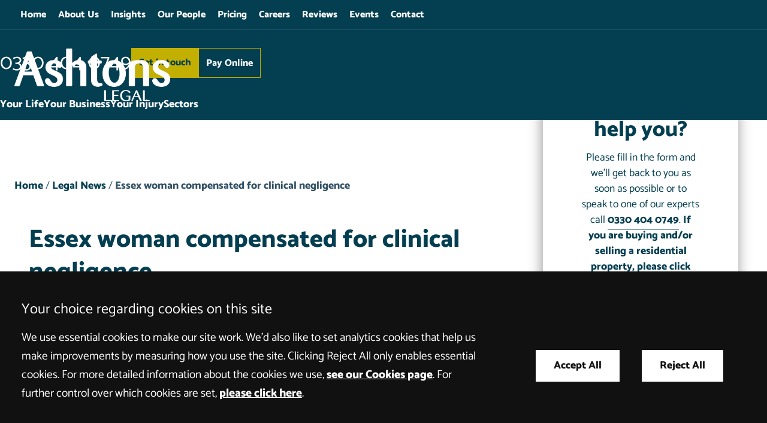

--- FILE ---
content_type: text/html; charset=UTF-8
request_url: https://www.ashtonslegal.co.uk/insights/legal-news/essex-woman-compensated-for-clinical-negligence/
body_size: 21174
content:
<!DOCTYPE html>
<!--[if IE 9 ]><html class="ie ie9" lang="en-GB"><![endif]-->
<!--[if gt IE 9]><!--><html lang="en-GB"><!--<![endif]-->
<head>
	<meta charset="UTF-8" />
	<meta name="format-detection" content="telephone=no" />
	<meta name="googlebot" content="NOODP">
	<meta name="viewport" content="width=device-width, initial-scale=1.0">
	<meta name="facebook-domain-verification" content="6cpxibuzt6t7tcinc1zt0dr2q7370v" />
	<meta name="apple-touch-fullscreen" content="YES">
	<link rel="apple-touch-icon" href="https://www.ashtonslegal.co.uk/wp-content/themes/ashtonslegal/assets/images/mobile/apple-touch-icon.png">
    <link rel="shortcut icon" href="https://www.ashtonslegal.co.uk/wp-content/themes/ashtonslegal/assets/images/favicon.ico" />
    <link rel="preload" as="script" href="https://www.ashtonslegal.co.uk/wp-content/themes/ashtonslegal/assets/js/jquery/1.11.1/jquery.min.js">
<link rel="preload" as="font" href="/wp-content/themes/ashtonslegal/assets/fonts/catamaran-v8-latin-regular.woff2" type="font/woff2" crossorigin="anonymous">
<link rel="preload" as="font" href="/wp-content/themes/ashtonslegal/assets/fonts/catamaran-v8-latin-100.woff2" type="font/woff2" crossorigin="anonymous">
<link rel="preload" as="font" href="/wp-content/themes/ashtonslegal/assets/fonts/catamaran-v8-latin-500.woff2" type="font/woff2" crossorigin="anonymous">
<link rel="preload" as="font" href="/wp-content/themes/ashtonslegal/assets/fonts/catamaran-v8-latin-800.woff2" type="font/woff2" crossorigin="anonymous">

	<!-- banner imgs settings / preloading -->
	
			<link rel="preload" as="image" href="https://www.ashtonslegal.co.uk/wp-content/themes/ashtonslegal/assets/images/banners/banner-image.jpg">
	
		<!-- END banner imgs settings / preloading -->

    <script src="https://www.ashtonslegal.co.uk/wp-content/themes/ashtonslegal/assets/js/svg4everybody.min.js"></script>
    <script>
   		var LEGACY_SUPPORT = LEGACY_SUPPORT || undefined;
   		svg4everybody();
	</script>
	<script>
   		var CONSCIOUS_API_KEY = '6a8065f4d79136166d80cda9140a2aca';
   	</script>

	<script src="https://widget.trustist.com/q74f8O1MSkWHtBueHnUxpg/trustistreviewer.js"></script>

	
	
	
	<meta name='robots' content='index, follow, max-image-preview:large, max-snippet:-1, max-video-preview:-1' />
	<style>img:is([sizes="auto" i], [sizes^="auto," i]) { contain-intrinsic-size: 3000px 1500px }</style>
	
	<!-- This site is optimized with the Yoast SEO plugin v26.8 - https://yoast.com/product/yoast-seo-wordpress/ -->
	<title>Essex woman compensated for clinical negligence</title>
	<meta name="description" content="Essex Woman Compensated For Clinical Negligence | Solicitors In Norwich, Cambridge, Ipswich, Bury St Edmunds, Felixstowe, Thetford - Ashtons Legal Lawyers" />
	<link rel="canonical" href="https://www.ashtonslegal.co.uk/insights/legal-news/essex-woman-compensated-for-clinical-negligence/" />
	<meta property="og:locale" content="en_GB" />
	<meta property="og:type" content="article" />
	<meta property="og:title" content="Essex woman compensated for clinical negligence" />
	<meta property="og:description" content="Essex Woman Compensated For Clinical Negligence | Solicitors In Norwich, Cambridge, Ipswich, Bury St Edmunds, Felixstowe, Thetford - Ashtons Legal Lawyers" />
	<meta property="og:url" content="https://www.ashtonslegal.co.uk/insights/legal-news/essex-woman-compensated-for-clinical-negligence/" />
	<meta property="og:site_name" content="Ashtons Legal" />
	<meta property="article:published_time" content="2018-12-18T03:19:18+00:00" />
	<meta property="article:modified_time" content="2019-04-16T19:53:55+00:00" />
	<meta name="author" content="flywheel@conscious.co.uk" />
	<meta name="twitter:card" content="summary_large_image" />
	<script type="application/ld+json" class="yoast-schema-graph">{"@context":"https://schema.org","@graph":[{"@type":"Article","@id":"https://www.ashtonslegal.co.uk/insights/legal-news/essex-woman-compensated-for-clinical-negligence/#article","isPartOf":{"@id":"https://www.ashtonslegal.co.uk/insights/legal-news/essex-woman-compensated-for-clinical-negligence/"},"author":{"name":"flywheel@conscious.co.uk","@id":"https://www.ashtonslegal.co.uk/#/schema/person/1e318d486bc83b8a079bc07bc5c67b4e"},"headline":"Essex woman compensated for clinical negligence","datePublished":"2018-12-18T03:19:18+00:00","dateModified":"2019-04-16T19:53:55+00:00","mainEntityOfPage":{"@id":"https://www.ashtonslegal.co.uk/insights/legal-news/essex-woman-compensated-for-clinical-negligence/"},"wordCount":155,"commentCount":0,"articleSection":["Legal News"],"inLanguage":"en-GB","potentialAction":[{"@type":"CommentAction","name":"Comment","target":["https://www.ashtonslegal.co.uk/insights/legal-news/essex-woman-compensated-for-clinical-negligence/#respond"]}]},{"@type":"WebPage","@id":"https://www.ashtonslegal.co.uk/insights/legal-news/essex-woman-compensated-for-clinical-negligence/","url":"https://www.ashtonslegal.co.uk/insights/legal-news/essex-woman-compensated-for-clinical-negligence/","name":"Essex woman compensated for clinical negligence","isPartOf":{"@id":"https://www.ashtonslegal.co.uk/#website"},"datePublished":"2018-12-18T03:19:18+00:00","dateModified":"2019-04-16T19:53:55+00:00","description":"Essex Woman Compensated For Clinical Negligence | Solicitors In Norwich, Cambridge, Ipswich, Bury St Edmunds, Felixstowe, Thetford - Ashtons Legal Lawyers","breadcrumb":{"@id":"https://www.ashtonslegal.co.uk/insights/legal-news/essex-woman-compensated-for-clinical-negligence/#breadcrumb"},"inLanguage":"en-GB","potentialAction":[{"@type":"ReadAction","target":["https://www.ashtonslegal.co.uk/insights/legal-news/essex-woman-compensated-for-clinical-negligence/"]}]},{"@type":"BreadcrumbList","@id":"https://www.ashtonslegal.co.uk/insights/legal-news/essex-woman-compensated-for-clinical-negligence/#breadcrumb","itemListElement":[{"@type":"ListItem","position":1,"name":"Home","item":"https://www.ashtonslegal.co.uk/"},{"@type":"ListItem","position":2,"name":"Insights","item":"https://www.ashtonslegal.co.uk/insights/"},{"@type":"ListItem","position":3,"name":"Essex woman compensated for clinical negligence"}]},{"@type":"WebSite","@id":"https://www.ashtonslegal.co.uk/#website","url":"https://www.ashtonslegal.co.uk/","name":"Ashtons Legal","description":"","inLanguage":"en-GB"}]}</script>
	<!-- / Yoast SEO plugin. -->


<style id='classic-theme-styles-inline-css' type='text/css'>
/*! This file is auto-generated */
.wp-block-button__link{color:#fff;background-color:#32373c;border-radius:9999px;box-shadow:none;text-decoration:none;padding:calc(.667em + 2px) calc(1.333em + 2px);font-size:1.125em}.wp-block-file__button{background:#32373c;color:#fff;text-decoration:none}
</style>
<link rel='stylesheet' id='contact-form-7-css' href='https://www.ashtonslegal.co.uk/wp-content/uploads/cache/css/autoptimize_single_3fd2afa98866679439097f4ab102fe0a.css' type='text/css' media='all' />
<link rel='stylesheet' id='search-filter-plugin-styles-css' href='https://www.ashtonslegal.co.uk/wp-content/plugins/search-filter-pro/public/assets/css/search-filter.min.css' type='text/css' media='all' />
<link rel='stylesheet' id='site-css' href='https://www.ashtonslegal.co.uk/wp-content/uploads/cache/css/autoptimize_single_3d180f659123dd4ab2326640e6a62596.css' type='text/css' media='all' />
<link rel='stylesheet' id='print-css' href='https://www.ashtonslegal.co.uk/wp-content/uploads/cache/css/autoptimize_single_dad38f8b5c7c7066fa0203bead4124f9.css' type='text/css' media='print' />
<script type="text/javascript" src="https://www.ashtonslegal.co.uk/wp-content/themes/ashtonslegal/assets/js/jquery/1.11.1/jquery.min.js" id="jquery-js"></script>
<script type="text/javascript" id="search-filter-plugin-build-js-extra">
/* <![CDATA[ */
var SF_LDATA = {"ajax_url":"https:\/\/www.ashtonslegal.co.uk\/wp-admin\/admin-ajax.php","home_url":"https:\/\/www.ashtonslegal.co.uk\/","extensions":[]};
/* ]]> */
</script>
<script type="text/javascript" src="https://www.ashtonslegal.co.uk/wp-content/plugins/search-filter-pro/public/assets/js/search-filter-build.min.js" id="search-filter-plugin-build-js"></script>
<script type="text/javascript" src="https://www.ashtonslegal.co.uk/wp-content/plugins/search-filter-pro/public/assets/js/chosen.jquery.min.js" id="search-filter-plugin-chosen-js"></script>
<script type="text/javascript" src="https://www.ashtonslegal.co.uk/wp-content/uploads/cache/js/autoptimize_single_0fd90b477b03d450952f4d9b937e4e99.js" id="cookies-core-js-js"></script>
<link rel="https://api.w.org/" href="https://www.ashtonslegal.co.uk/wp-json/" /><link rel="alternate" title="JSON" type="application/json" href="https://www.ashtonslegal.co.uk/wp-json/wp/v2/posts/15206" /><link rel="alternate" title="oEmbed (JSON)" type="application/json+oembed" href="https://www.ashtonslegal.co.uk/wp-json/oembed/1.0/embed?url=https%3A%2F%2Fwww.ashtonslegal.co.uk%2Finsights%2Flegal-news%2Fessex-woman-compensated-for-clinical-negligence%2F" />
<link rel="alternate" title="oEmbed (XML)" type="text/xml+oembed" href="https://www.ashtonslegal.co.uk/wp-json/oembed/1.0/embed?url=https%3A%2F%2Fwww.ashtonslegal.co.uk%2Finsights%2Flegal-news%2Fessex-woman-compensated-for-clinical-negligence%2F&#038;format=xml" />
<meta name="tec-api-version" content="v1"><meta name="tec-api-origin" content="https://www.ashtonslegal.co.uk"><link rel="alternate" href="https://www.ashtonslegal.co.uk/wp-json/tribe/events/v1/" /><link rel="alternate" type="application/rss+xml" title="Latest news from Ashtons Legal" href="https://www.ashtonslegal.co.uk/feed/" />
	 
    <!-- GTM Tracking -->
    <script>
        function addGTM() {
            if( _CMSTrackingEnabled('GA') )
            {
                var GTM_event = 'gtm.js';
                        (function(w,d,s,l,i){w[l]=w[l]||[];w[l].push({'gtm.start':
                new Date().getTime(),event:GTM_event});var f=d.getElementsByTagName(s)[0],
                j=d.createElement(s),dl=l!='dataLayer'?'&amp;l='+l:'';j.async=true;j.src=
                '//www.googletagmanager.com/gtm.js?id='+i+dl;f.parentNode.insertBefore(j,f);
                })(window,document,'script','dataLayer','GTM-KLJ5DTG');
            }
        }
    </script>

	
		<style>.footer-wrapper { content-visibility: auto; }</style>

	
</head>

<body class="wp-singular post-template-default single single-post postid-15206 single-format-standard wp-theme-ashtonslegal tribe-no-js section-essex-woman-compensated-for-clinical-negligence">

	<a class="skip-link" href="#main">Skip to main content</a>

	<div class="wrapper" id="wrapper">

		
		
			<header id="header" class="header" role="banner">

				<nav id="nav" class="nav inner" aria-label="primary">
					<ul class="menu"><li class="item item-home"><a href="/" class="link level-1">Home</a></li>
<li class="item item-17025"><a href="https://www.ashtonslegal.co.uk/about-us/" class="link level-1">About Us</a></li>
<li class="current_page_parent item item-17042"><a href="https://www.ashtonslegal.co.uk/insights/" class="link level-1">Insights</a></li>
<li class="item item-51"><a href="https://www.ashtonslegal.co.uk/our-people/" class="link level-1">Our People</a></li>
<li class="item item-20636"><a href="https://www.ashtonslegal.co.uk/pricing/" class="link level-1">Pricing</a></li>
<li class="item item-16539"><a href="https://www.ashtonslegal.co.uk/careers/" class="link level-1">Careers</a></li>
<li class="item item-307857"><a href="https://www.ashtonslegal.co.uk/about-us/reviews/" class="link level-1">Reviews</a></li>
<li class="item item-16541 has-sub-menu"><a href="https://www.ashtonslegal.co.uk/events/" class="link level-1">Events</a>
<ul class="sub-menu">
	<li class="item item-67620"><a href="https://www.ashtonslegal.co.uk/events/webinars/" class="link level-2">Webinars</a></li>
</ul>
</li>
<li class="item item-17870 has-sub-menu"><a href="https://www.ashtonslegal.co.uk/contact-us/" class="link level-1">Contact</a>
<ul class="sub-menu">
	<li class="item item-bury-st-edmunds"><a href="https://www.ashtonslegal.co.uk/contact-us/solicitors-in-bury-st-edmunds/" class="link level-2">Bury St Edmunds</a></li>
	<li class="item item-cambridge"><a href="https://www.ashtonslegal.co.uk/contact-us/solicitors-in-cambridge/" class="link level-2">Cambridge</a></li>
	<li class="item item-ipswich"><a href="https://www.ashtonslegal.co.uk/contact-us/solicitors-in-ipswich/" class="link level-2">Ipswich</a></li>
	<li class="item item-norwich"><a href="https://www.ashtonslegal.co.uk/contact-us/solicitors-in-norwich/" class="link level-2">Norwich</a></li>
	<li class="item item-leeds"><a href="https://www.ashtonslegal.co.uk/contact-us/solicitors-in-leeds/" class="link level-2">Leeds</a></li>
</ul>
</li>
</ul>				</nav>

			<div class="header-inner inner">

				
<a class="company-logo-link" href="https://www.ashtonslegal.co.uk/" title="Ashtons Legal">
	<img class="company-logo" width="260" height="88" src="https://www.ashtonslegal.co.uk/wp-content/themes/ashtonslegal/assets/images/logos/logo.png" alt="Ashtons Legal Logo" />
</a>

				<div class="header-actions">

					

<ul class="calls-to-action">

	<li class="action phone">
		<span class="mediahawkNumber510 mhMobile phone-link">0330 404 0749</span>
	</li>

	<li class="action enquiry">
		<a class="action-link enquiry" data-trigger="popup" data-theme="arrange-meeting" href="/enquiry-form/">Get in touch</a>
	</li>

	<li class="action pay-online">
		<a class="action-link pay-online" href="/payments/">Pay Online</a>
	</li>

</ul>

					<nav id="service-sector-nav" class="service-sector-nav">

						
						<ul class="menu"><li class="has-mega-menu item-services item item-16502 has-sub-menu"><a href="https://www.ashtonslegal.co.uk/your-life/" class="link level-1">Your Life</a>
<ul class="sub-menu">
	<li class="item item-265056"><a href="https://www.ashtonslegal.co.uk/your-business/agriculture-and-estates-solicitors/" class="link level-2">Agriculture &#038; Estates</a></li>
	<li class="item item-322765"><a href="https://www.ashtonslegal.co.uk/your-life/ashtons-mediation/" class="link level-2">Ashtons Mediation</a></li>
	<li class="item item-20908"><a href="https://www.ashtonslegal.co.uk/your-life/care-home-funding/" class="link level-2">Care Home Funding</a></li>
	<li class="item item-20909"><a href="https://www.ashtonslegal.co.uk/your-life/wills-solicitors/contesting-a-will/" class="link level-2">Contesting a Will</a></li>
	<li class="item item-20927"><a href="https://www.ashtonslegal.co.uk/your-life/residential-conveyancing-solicitors/" class="link level-2">Conveyancing Solicitors</a></li>
	<li class="item item-295401"><a href="https://www.ashtonslegal.co.uk/your-life/coroners-inquests-solicitors/" class="link level-2">Coroner’s Inquests</a></li>
	<li class="item item-20910"><a href="https://www.ashtonslegal.co.uk/your-life/court-of-protection-solicitors/" class="link level-2">Court of Protection Solicitors</a></li>
	<li class="item item-20911"><a href="https://www.ashtonslegal.co.uk/your-life/court-of-protection-us-guardians/" class="link level-2">Court of Protection US Guardians</a></li>
	<li class="item item-20913"><a href="https://www.ashtonslegal.co.uk/your-life/dispute-resolution-solicitors/" class="link level-2">Dispute Resolution</a></li>
	<li class="item item-20914"><a href="https://www.ashtonslegal.co.uk/your-life/employment-law-solicitors-for-employees/" class="link level-2">Employment Law</a></li>
	<li class="item item-20915"><a href="https://www.ashtonslegal.co.uk/your-life/family-law-solicitors/" class="link level-2">Family Law</a></li>
	<li class="item item-20917"><a href="https://www.ashtonslegal.co.uk/your-life/french-legal-services/" class="link level-2">French Legal Services</a></li>
	<li class="item item-20918"><a href="https://www.ashtonslegal.co.uk/your-life/inheritance-disputes-solicitors/" class="link level-2">Inheritance Disputes</a></li>
	<li class="item item-20919"><a href="https://www.ashtonslegal.co.uk/your-life/inheritance-tax-planning-solicitors/" class="link level-2">Inheritance Tax Planning</a></li>
	<li class="item item-medical-negligence"><a href="/your-life/medical-negligence/" class="link level-2">Medical Negligence</a></li>
	<li class="item item-personal-injury"><a href="/your-life/personal-injury-solicitor/" class="link level-2">Personal Injury</a></li>
	<li class="item item-20923"><a href="https://www.ashtonslegal.co.uk/your-life/planning-law-solicitors/" class="link level-2">Planning Law</a></li>
	<li class="item item-20924"><a href="https://www.ashtonslegal.co.uk/your-life/powers-of-attorney-solicitors/" class="link level-2">Powers of Attorney</a></li>
	<li class="item item-295403"><a href="https://www.ashtonslegal.co.uk/your-life/private-criminal-defence-for-individuals/" class="link level-2">Private Criminal Defence for Individuals</a></li>
	<li class="item item-20925"><a href="https://www.ashtonslegal.co.uk/your-life/probate-solicitors/" class="link level-2">Probate Solicitors</a></li>
	<li class="item item-20926"><a href="https://www.ashtonslegal.co.uk/your-life/professional-negligence-solicitors/" class="link level-2">Professional Negligence Claims</a></li>
	<li class="item item-217488"><a href="https://www.ashtonslegal.co.uk/your-life/dispute-resolution-solicitors/property-disputes-solicitors/" class="link level-2">Property Disputes</a></li>
	<li class="item item-20929"><a href="https://www.ashtonslegal.co.uk/your-life/tax-and-trusts-solicitors/" class="link level-2">Tax &#038; Trusts</a></li>
	<li class="item item-20930"><a href="https://www.ashtonslegal.co.uk/your-life/wills-solicitors/" class="link level-2">Wills Solicitors</a></li>
</ul>
</li>
<li class="has-mega-menu item-services item item-16501 has-sub-menu"><a href="https://www.ashtonslegal.co.uk/your-business/" class="link level-1">Your Business</a>
<ul class="sub-menu">
	<li class="item item-20873"><a href="https://www.ashtonslegal.co.uk/your-business/agriculture-and-estates-solicitors/" class="link level-2">Agriculture &#038; Estates</a></li>
	<li class="item item-ashtons-mediation"><a href="https://www.ashtonslegal.co.uk/your-life/ashtons-mediation/" class="link level-2">Ashtons Mediation</a></li>
	<li class="item item-20877"><a href="https://www.ashtonslegal.co.uk/your-business/banking-and-finance-solicitors/" class="link level-2">Banking &#038; Finance</a></li>
	<li class="item item-295402"><a href="https://www.ashtonslegal.co.uk/your-business/business-and-white-collar-crime/" class="link level-2">Business and White Collar Crime</a></li>
	<li class="item item-265110"><a href="https://www.ashtonslegal.co.uk/your-business/employment-law-for-employers/business-immigration/" class="link level-2">Business Immigration</a></li>
	<li class="item item-20878"><a href="https://www.ashtonslegal.co.uk/your-business/business-dispute-resolution-solicitors/" class="link level-2">Commercial Dispute Resolution</a></li>
	<li class="item item-20882"><a href="https://www.ashtonslegal.co.uk/your-business/care-home-solicitors/" class="link level-2">Care Homes</a></li>
	<li class="item item-224899"><a href="https://www.ashtonslegal.co.uk/your-business/corporate-and-commercial/commercial-agents/" class="link level-2">Commercial Agents</a></li>
	<li class="item item-20883"><a href="https://www.ashtonslegal.co.uk/your-business/commercial-property-solicitors/" class="link level-2">Commercial Property</a></li>
	<li class="item item-217487"><a href="https://www.ashtonslegal.co.uk/your-business/commercial-property-solicitors/commercial-property-disputes/" class="link level-2">Commercial Property Disputes</a></li>
	<li class="item item-20884"><a href="https://www.ashtonslegal.co.uk/your-business/construction-law-solicitors/" class="link level-2">Construction Law</a></li>
	<li class="item item-295400"><a href="https://www.ashtonslegal.co.uk/your-business/coroners-inquests-solicitors/" class="link level-2">Coroner’s Inquests</a></li>
	<li class="item item-20887"><a href="https://www.ashtonslegal.co.uk/your-business/corporate-and-commercial/" class="link level-2">Corporate &#038; Commercial</a></li>
	<li class="item item-20888"><a href="https://www.ashtonslegal.co.uk/your-business/corporate-recovery-insolvency-solicitors/" class="link level-2">Corporate Recovery &#038; Insolvency</a></li>
	<li class="item item-20889"><a href="https://www.ashtonslegal.co.uk/your-business/debt-recovery-solicitors/" class="link level-2">Debt Recovery</a></li>
	<li class="item item-20890"><a href="https://www.ashtonslegal.co.uk/your-business/education-law-solicitors/" class="link level-2">Education</a></li>
	<li class="item item-20891"><a href="https://www.ashtonslegal.co.uk/your-business/employment-law-for-employers/" class="link level-2">Employment Law for Employers</a></li>
	<li class="item item-20893"><a href="https://www.ashtonslegal.co.uk/your-business/franchising-solicitors/" class="link level-2">Franchising</a></li>
	<li class="item item-20894"><a href="https://www.ashtonslegal.co.uk/your-business/gdpr-and-data-protection/" class="link level-2">GDPR &#038; Data Protection</a></li>
	<li class="item item-20895"><a href="https://www.ashtonslegal.co.uk/your-business/hr-consultancy-solicitors/" class="link level-2">HR Consultancy</a></li>
	<li class="item item-20896"><a href="https://www.ashtonslegal.co.uk/your-business/in-house-lawyer-service-business/" class="link level-2">In-house Lawyer Service</a></li>
	<li class="item item-215356"><a href="https://www.ashtonslegal.co.uk/your-business/corporate-and-commercial/business-mergers-acquisitions/" class="link level-2">Mergers &#038; Acquisitions</a></li>
	<li class="item item-280661"><a href="https://www.ashtonslegal.co.uk/your-business/owner-managed-business-family-business/" class="link level-2">Owner-Managed Business &#038; Family Business</a></li>
	<li class="item item-20897"><a href="https://www.ashtonslegal.co.uk/your-business/planning-solicitors/" class="link level-2">Planning</a></li>
	<li class="item item-20899"><a href="https://www.ashtonslegal.co.uk/your-business/regulatory-law-solicitors/" class="link level-2">Regulatory Law</a></li>
	<li class="item item-20900"><a href="https://www.ashtonslegal.co.uk/your-business/road-transport-solicitors/" class="link level-2">Road Transport</a></li>
	<li class="item item-20901"><a href="https://www.ashtonslegal.co.uk/your-business/rural-energy-solicitors/" class="link level-2">Rural Energy</a></li>
	<li class="item item-20902"><a href="https://www.ashtonslegal.co.uk/your-business/veterinary-law-solicitors/" class="link level-2">Veterinary Lawyers</a></li>
	<li class="item item-311299"><a href="https://www.ashtonslegal.co.uk/your-business/social-housing-solicitors/" class="link level-2">Social Housing Solicitors</a></li>
</ul>
</li>
<li class="has-multi-menu item-services item item-16500 has-sub-menu"><a href="https://www.ashtonslegal.co.uk/your-injury/" class="link level-1">Your Injury</a>
<ul class="sub-menu">
	<li class="item item-20871 has-sub-menu"><a href="https://www.ashtonslegal.co.uk/your-injury/personal-injury-solicitors/" class="link level-2">Personal Injury</a>
	<ul class="sub-menu">
		<li class="item item-22841"><a href="https://www.ashtonslegal.co.uk/your-injury/personal-injury-solicitors/accidents-abroad-claims/" class="link level-3">Accidents Abroad Claims</a></li>
		<li class="item item-22840"><a href="https://www.ashtonslegal.co.uk/your-injury/personal-injury-solicitors/accidents-at-work-claims/" class="link level-3">Accidents at Work Claims</a></li>
		<li class="item item-22842"><a href="https://www.ashtonslegal.co.uk/your-injury/personal-injury-solicitors/accidents-in-public-places/" class="link level-3">Accidents in Public Places Claims</a></li>
		<li class="item item-22843"><a href="https://www.ashtonslegal.co.uk/your-injury/personal-injury-solicitors/amputation-claim-solicitors/" class="link level-3">Amputation Claims</a></li>
		<li class="item item-23407"><a href="https://www.ashtonslegal.co.uk/your-injury/personal-injury-solicitors/asbestos-mesothelioma-claims/" class="link level-3">Asbestos &#038; Mesothelioma Claims</a></li>
		<li class="item item-23417"><a href="https://www.ashtonslegal.co.uk/your-injury/personal-injury-solicitors/brain-head-injury-claims/" class="link level-3">Brain &#038; Head Injury Compensation Claims</a></li>
		<li class="item item-23419"><a href="https://www.ashtonslegal.co.uk/your-injury/personal-injury-solicitors/chronic-pain-injury-claims/" class="link level-3">Chronic Pain Injury Claims</a></li>
		<li class="item item-23423"><a href="https://www.ashtonslegal.co.uk/your-injury/personal-injury-solicitors/client-rehabilitation-service/" class="link level-3">Client Support &#038; Rehabilitation Service</a></li>
		<li class="item item-23424"><a href="https://www.ashtonslegal.co.uk/your-injury/personal-injury-solicitors/fatal-accident-claims-solicitors/" class="link level-3">Fatal Accident Claims</a></li>
		<li class="item item-23425"><a href="https://www.ashtonslegal.co.uk/your-injury/personal-injury-solicitors/inquest-representation/" class="link level-3">Inquest Representation</a></li>
		<li class="item item-275611"><a href="https://www.ashtonslegal.co.uk/your-injury/no-win-no-fee-claims/" class="link level-3">No Win No Fee Injury &#038; Negligence Claims</a></li>
		<li class="item item-23430"><a href="https://www.ashtonslegal.co.uk/your-injury/personal-injury-solicitors/road-traffic-accident-claims/" class="link level-3">Road Traffic Crash / Accident Claims</a></li>
		<li class="item item-23435"><a href="https://www.ashtonslegal.co.uk/your-injury/personal-injury-solicitors/spinal-injury-claims/" class="link level-3">Spinal Injury Claims</a></li>
		<li class="item item-23440"><a href="https://www.ashtonslegal.co.uk/your-injury/personal-injury-solicitors/what-clients-say/" class="link level-3">What Clients Say</a></li>
		<li class="item item-23441"><a href="https://www.ashtonslegal.co.uk/your-injury/personal-injury-solicitors/what-experts-say/" class="link level-3">What Experts Say</a></li>
		<li class="item item-23444"><a href="https://www.ashtonslegal.co.uk/your-injury/personal-injury-solicitors/independent-reviews/" class="link level-3">Independent Reviews</a></li>
	</ul>
</li>
	<li class="item item-23178 has-sub-menu"><a href="https://www.ashtonslegal.co.uk/your-injury/medical-negligence-solicitors/" class="link level-2">Medical Negligence</a>
	<ul class="sub-menu">
		<li class="item item-23456"><a href="https://www.ashtonslegal.co.uk/your-injury/medical-negligence-solicitors/amputation-claims/" class="link level-3">Amputation Negligence Claims</a></li>
		<li class="item item-23458"><a href="https://www.ashtonslegal.co.uk/your-injury/medical-negligence-solicitors/birth-injury-claims/" class="link level-3">Birth Injury Claims</a></li>
		<li class="item item-23466"><a href="https://www.ashtonslegal.co.uk/your-injury/medical-negligence-solicitors/brain-injury-claims/" class="link level-3">Brain Injury Claims</a></li>
		<li class="item item-23467"><a href="https://www.ashtonslegal.co.uk/your-injury/medical-negligence-solicitors/cancer-misdiagnosis-claims/" class="link level-3">Cancer Misdiagnosis Claims</a></li>
		<li class="item item-257055"><a href="https://www.ashtonslegal.co.uk/your-injury/medical-negligence-solicitors/cauda-equina-claims/" class="link level-3">Cauda Equina Claims</a></li>
		<li class="item item-23459"><a href="https://www.ashtonslegal.co.uk/your-injury/medical-negligence-solicitors/cerebral-palsy-claims/" class="link level-3">Cerebral Palsy Claims</a></li>
		<li class="item item-23468"><a href="https://www.ashtonslegal.co.uk/your-injury/medical-negligence-solicitors/client-rehabilitation-service/" class="link level-3">Client Support &#038; Rehabilitation Service</a></li>
		<li class="item item-305586"><a href="https://www.ashtonslegal.co.uk/your-injury/medical-negligence-solicitors/delayed-cancer-diagnosis-claims/" class="link level-3">Delayed Cancer Diagnosis Claims</a></li>
		<li class="item item-274037"><a href="https://www.ashtonslegal.co.uk/your-injury/medical-negligence-solicitors/erbs-palsy-claims/" class="link level-3">Erb’s Palsy Claims</a></li>
		<li class="item item-274524"><a href="https://www.ashtonslegal.co.uk/your-injury/medical-negligence-solicitors/fatal-catastrophic-mental-health-law-claims/" class="link level-3">Fatal &#038; Catastrophic Mental Health Law Claims</a></li>
		<li class="item item-23470"><a href="https://www.ashtonslegal.co.uk/your-injury/medical-negligence-solicitors/fatal-medical-negligence-claims/" class="link level-3">Fatal Medical Negligence Claims</a></li>
		<li class="item item-294691"><a href="https://www.ashtonslegal.co.uk/your-injury/medical-negligence-solicitors/infectious-disease-claims/" class="link level-3">Infectious Disease Claims</a></li>
		<li class="item item-269468"><a href="https://www.ashtonslegal.co.uk/your-injury/medical-negligence-solicitors/ockenden-report-nottingham-nhs-trust/" class="link level-3">Ockenden Report Nottingham NHS Trust</a></li>
		<li class="item item-305685"><a href="https://www.ashtonslegal.co.uk/your-injury/medical-negligence-solicitors/orthopaedic-negligence-claims/" class="link level-3">Orthopaedic Negligence Claims</a></li>
		<li class="item item-23471"><a href="https://www.ashtonslegal.co.uk/your-injury/medical-negligence-solicitors/infection-sepsis-claims/" class="link level-3">Sepsis Medical Negligence Claims</a></li>
		<li class="item item-23474"><a href="https://www.ashtonslegal.co.uk/your-injury/medical-negligence-solicitors/spinal-injury-negligence-claims/" class="link level-3">Spinal Injury Negligence Claims</a></li>
		<li class="item item-318433"><a href="https://www.ashtonslegal.co.uk/your-injury/medical-negligence-solicitors/stroke-misdiagnosis-claims/" class="link level-3">Stroke Misdiagnosis Claims</a></li>
		<li class="item item-23475"><a href="https://www.ashtonslegal.co.uk/your-injury/medical-negligence-solicitors/surgery-negligence-claims/" class="link level-3">Surgery Negligence Claims</a></li>
		<li class="item item-23476"><a href="https://www.ashtonslegal.co.uk/your-injury/medical-negligence-solicitors/public-and-commercial-services-union/" class="link level-3">Public &#038; Commercial Services Union (PCS)</a></li>
		<li class="item item-23477"><a href="https://www.ashtonslegal.co.uk/your-injury/medical-negligence-solicitors/medical-negligence-faq/" class="link level-3">Medical Negligence FAQs</a></li>
		<li class="item item-275610"><a href="https://www.ashtonslegal.co.uk/your-injury/no-win-no-fee-claims/" class="link level-3">No Win No Fee Injury &#038; Negligence Claims</a></li>
		<li class="item item-23482"><a href="https://www.ashtonslegal.co.uk/your-injury/medical-negligence-solicitors/what-clients-say/" class="link level-3">What Clients Say</a></li>
		<li class="item item-23483"><a href="https://www.ashtonslegal.co.uk/your-injury/medical-negligence-solicitors/what-experts-say/" class="link level-3">What Experts Say</a></li>
		<li class="item item-23485"><a href="https://www.ashtonslegal.co.uk/your-injury/medical-negligence-solicitors/independent-reviews/" class="link level-3">Independent Reviews</a></li>
		<li class="item item-23486"><a href="https://www.ashtonslegal.co.uk/your-injury/medical-negligence-solicitors/medical-negligence-related-links/" class="link level-3">Medical Negligence Related Links</a></li>
	</ul>
</li>
</ul>
</li>
<li class="has-mega-menu item-services item item-23487 has-sub-menu"><a href="https://www.ashtonslegal.co.uk/sectors/" class="link level-1">Sectors</a>
<ul class="sub-menu">
	<li class="item item-agriculture-rural-business"><a href="https://www.ashtonslegal.co.uk/your-business/agriculture-and-estates-solicitors/" class="link level-2">Agriculture / Rural Business</a></li>
	<li class="item item-265066"><a href="https://www.ashtonslegal.co.uk/your-business/banking-and-finance-solicitors/" class="link level-2">Banking &#038; Finance</a></li>
	<li class="item item-cqc-care-homes"><a href="https://www.ashtonslegal.co.uk/your-business/care-home-solicitors/" class="link level-2">CQC / Care Homes</a></li>
	<li class="item item-data-protection-gdpr"><a href="https://www.ashtonslegal.co.uk/your-business/gdpr-and-data-protection/" class="link level-2">Data Protection (GDPR)</a></li>
	<li class="item item-265072"><a href="https://www.ashtonslegal.co.uk/your-business/education-law-solicitors/" class="link level-2">Education</a></li>
	<li class="item item-23502"><a href="https://www.ashtonslegal.co.uk/sectors/emerging-companies/" class="link level-2">Emerging Companies</a></li>
	<li class="item item-energy"><a href="https://www.ashtonslegal.co.uk/your-business/rural-energy-solicitors/" class="link level-2">Energy</a></li>
	<li class="item item-23495"><a href="https://www.ashtonslegal.co.uk/sectors/food-drink/" class="link level-2">Food &#038; Drink</a></li>
	<li class="item item-265074"><a href="https://www.ashtonslegal.co.uk/your-business/franchising-solicitors/" class="link level-2">Franchising</a></li>
	<li class="item item-265075"><a href="https://www.ashtonslegal.co.uk/your-business/hr-consultancy-solicitors/" class="link level-2">HR Consultancy</a></li>
	<li class="item item-local-authorities"><a href="/your-business/planning-solicitors/" class="link level-2">Local Authorities</a></li>
	<li class="item item-263955"><a href="https://www.ashtonslegal.co.uk/sectors/manufacturing-engineering-solicitors/" class="link level-2">Manufacturing &#038; Engineering</a></li>
	<li class="item item-224898"><a href="https://www.ashtonslegal.co.uk/sectors/motorsport/" class="link level-2">Motorsport</a></li>
	<li class="item item-owner-managed-business-family-business"><a href="https://www.ashtonslegal.co.uk/your-business/owner-managed-business-family-business/" class="link level-2">Owner-Managed Business &#038; Family Business</a></li>
	<li class="item item-public-private-companies"><a href="https://www.ashtonslegal.co.uk/your-business/corporate-and-commercial/" class="link level-2">Public &#038; Private Companies</a></li>
	<li class="item item-real-estate"><a href="https://www.ashtonslegal.co.uk/your-business/commercial-property-solicitors/" class="link level-2">Real Estate</a></li>
	<li class="item item-road-transport-services"><a href="https://www.ashtonslegal.co.uk/your-business/road-transport-solicitors/" class="link level-2">Road Transport Services</a></li>
	<li class="item item-23503"><a href="https://www.ashtonslegal.co.uk/sectors/technology/" class="link level-2">Technology</a></li>
</ul>
</li>
</ul>
					</nav>

				</div>

			</div>

		</header>

		<div class="hero" id="hero">

			<!-- <div class="hero-content inner">
							</div> -->

			
									<img class="hero-banner" src="https://www.ashtonslegal.co.uk/wp-content/themes/ashtonslegal/assets/images/banners/banner-image.jpg" alt="" fetchpriority="high">
				
			
			
			
<div class="hero-inner" id="hero-inner">

				</div>

		</div>

	

	<main id="main" class="main inner" tabindex="-1">

			<div class="crumbtrails-wrapper inner">
			<div id="crumbtrails" class="crumbtrails"><a class="crumb-link" href="https://www.ashtonslegal.co.uk">Home</a> <span class="delimiter">&sol;</span> <a href="https://www.ashtonslegal.co.uk/insights/category/legal-news/">Legal News</a> <span class="delimiter">&sol;</span> <span class="current">Essex woman compensated for clinical negligence</span></div>		</div>
	
<div class="main-inner inner">

	<div id="container-centre" class="column centre">
			<div class="content blog-post">
		<div class="list-header">
			<h1>Essex woman compensated for clinical negligence</h1>
			<ul class="author-meta">
				<li>
					<span class="meta-label">Posted</span><time>December 18, 2018</time>
				</li>
			</ul>
		</div>
		
<p>                        Posted 21/09/2009                    </p>
<p>                                            A woman from Essex has been paid compensation after clinical negligence contributed to the death of her child. </p>
<p>A woman from Harlow, Essex has been awarded compensation after medical negligence contributed to the death of her unborn child.</p>
<p>Louisa Greenslade, 26, has been paid a five-figure sum by the Princess Alexandra Hospital after her daughter Rowen died during pregnancy, reports the Harlow Herald.</p>
<p>Ms Greenslade alleged that doctors at the facility had failed to act on tests which had shown harmful levels of glucose in her bloodstream and that it had failed to keep proper records.</p>
<p>As a result, the hospital has now accepted the claim of clinical negligence and awarded the payout to the mother, as well as writing a letter of apology.</p>
<p>A statement from the facility said: &#8220;Princess Alexandra Hospital has apologised to Mr and Mrs Greenslade and can confirm that the case has been settled         </p>
	</div>
		<ul class="cms-share" id="cms-share">

		<li class="linkedin has-icon">
			<a class="icon-link" href="/" data-service="linkedin">
				<span class="hidden">linkedin</span>
			</a>

			<svg class="icon icon-linkedin">
				<use xmlns:xlink="http://www.w3.org/1999/xlink" xlink:href="/wp-content/themes/ashtonslegal/assets/images/icons/icon-library.svg#icon-linkedin"></use>
			</svg>
		</li>

		<li class="twitter has-icon">
			<a class="icon-link" href="/" data-service="twitter">
				<span class="hidden">Twitter</span>
			</a>

			<svg class="icon icon-twitter">
				<use xmlns:xlink="http://www.w3.org/1999/xlink" xlink:href="/wp-content/themes/ashtonslegal/assets/images/icons/icon-library.svg#icon-twitter"></use>
			</svg>
		</li>

		<li class="facebook has-icon">
			<a class="icon-link" href="/" data-service="facebook">
				<span class="hidden">Facebook</span>
			</a>

			<svg class="icon icon-facebook">
				<use xmlns:xlink="http://www.w3.org/1999/xlink" xlink:href="/wp-content/themes/ashtonslegal/assets/images/icons/icon-library.svg#icon-facebook"></use>
			</svg>
		</li>

		<li class="email has-icon">
			<a class="icon-link" href="/" data-service="email">
				<span class="hidden">email</span>
			</a>

			<svg class="icon icon-email">
				<use xmlns:xlink="http://www.w3.org/1999/xlink" xlink:href="/wp-content/themes/ashtonslegal/assets/images/icons/icon-library.svg#icon-email"></use>
			</svg>
		</li>

		<li class="plus has-icon">
			<a class="cms-share-popup icon-link" id="cms-share-popup" href="/">
				<span class="hidden">More</span>
			</a>
			<svg class="icon icon-plus">
				<use xmlns:xlink="http://www.w3.org/1999/xlink" xlink:href="/wp-content/themes/ashtonslegal/assets/images/icons/icon-library.svg#icon-plus"></use>
			</svg>
		</li>
	</ul>
		<p class="tag-links"></p>

	</div>

	<div id="container-right" class="column right">

		<div class="block-form-container" id="block-form-container">
			<div class="block-form">
				
<div class="wpcf7 no-js" id="wpcf7-f13-o1" lang="en-US" dir="ltr" data-wpcf7-id="13">
<div class="screen-reader-response"><p role="status" aria-live="polite" aria-atomic="true"></p> <ul></ul></div>
<form action="/insights/legal-news/essex-woman-compensated-for-clinical-negligence/#wpcf7-f13-o1" method="post" class="wpcf7-form init" aria-label="Contact form" novalidate="novalidate" data-status="init">
<div style="display: none;">
<input type="hidden" name="_wpcf7" value="13" />
<input type="hidden" name="_wpcf7_version" value="6.0.6" />
<input type="hidden" name="_wpcf7_locale" value="en_US" />
<input type="hidden" name="_wpcf7_unit_tag" value="wpcf7-f13-o1" />
<input type="hidden" name="_wpcf7_container_post" value="0" />
<input type="hidden" name="_wpcf7_posted_data_hash" value="" />
<input type="hidden" name="_wpcf7_recaptcha_response" value="" />
</div>
<div class="hidden">
	<p><span class="wpcf7-form-control-wrap" data-name="your-subject"><input size="40" maxlength="400" class="wpcf7-form-control wpcf7-text" aria-invalid="false" value="How can we help you form submission" type="text" name="your-subject" /></span>
	</p>
</div>
<div class="hidden">
	<p><span class="wpcf7-form-control-wrap" data-name="referrer"><input size="40" maxlength="400" class="wpcf7-form-control wpcf7-text referrer-block-form" id="referrer-block-form" aria-invalid="false" value="" type="text" name="referrer" /></span>
	</p>
</div>
<div class="hidden">
	<p><span class="wpcf7-form-control-wrap" data-name="channel"><input size="40" maxlength="400" class="wpcf7-form-control wpcf7-text channel-block-form" id="channel-block-form" aria-invalid="false" value="" type="text" name="channel" /></span>
	</p>
</div>
<p><a class="close-form" href="#" id="close-form"><br />
<span>Close</span><br />
</a>
</p>
<p class="title h3">How can we help you?
</p>
<p class="form-intro">Please fill in the form and we'll get back to you as soon as possible or to speak to one of our experts call <a href="tel:03304040749">0330 404 0749</a>.<strong> If you are buying and/or selling a residential property, please </strong><a href="/your-life/residential-conveyancing-solicitors/residential-conveyancing-enquiry-form/">click this link to submit an enquiry</a>.
</p>
<fieldset class="fieldset" id="form-details">
	<div class="row required">
		<p><label for="your-name">Your Name</label><br />
<span class="wpcf7-form-control-wrap" data-name="your-name"><input size="40" maxlength="400" class="wpcf7-form-control wpcf7-text wpcf7-validates-as-required your-name input" id="your-name" aria-required="true" aria-invalid="false" placeholder="Your Name" value="" type="text" name="your-name" /></span>
		</p>
	</div>
	<div class="form-reveal">
		<div class="row required">
			<p><label for="email">Your Email</label><br />
<span class="wpcf7-form-control-wrap" data-name="your-email"><input size="40" maxlength="400" class="wpcf7-form-control wpcf7-email wpcf7-validates-as-required wpcf7-text wpcf7-validates-as-email email input" id="email" aria-required="true" aria-invalid="false" placeholder="Your Email" value="" type="email" name="your-email" /></span>
			</p>
		</div>
		<div class="row required">
			<p><label for="phone">Telephone Number</label><br />
<span class="wpcf7-form-control-wrap" data-name="your-phone"><input size="40" maxlength="400" class="wpcf7-form-control wpcf7-tel wpcf7-validates-as-required wpcf7-text wpcf7-validates-as-tel phone input" id="phone" aria-required="true" aria-invalid="false" placeholder="Telephone" value="" type="tel" name="your-phone" /></span>
			</p>
		</div>
	</div>
	<div class="row required">
		<p><label for="enquiry">Your Enquiry</label><br />
<span class="wpcf7-form-control-wrap" data-name="your-message"><textarea cols="40" rows="10" maxlength="2000" class="wpcf7-form-control wpcf7-textarea wpcf7-validates-as-required enquiry input textarea" id="enquiry" aria-required="true" aria-invalid="false" placeholder="Your Enquiry" name="your-message"></textarea></span>
		</p>
	</div>
	<div class="form-reveal">
		<div class="row hear-about-us-area required">
			<p><label for="hear-about-us">How did you hear about us?</label>
			</p>
			<div class="select-wrapper">
				<p><span class="wpcf7-form-control-wrap" data-name="hear-about-us"><select class="wpcf7-form-control wpcf7-select wpcf7-validates-as-required hear-about-us select" id="hear-about-us" aria-required="true" aria-invalid="false" name="hear-about-us"><option value="">&#8212;Please choose an option&#8212;</option><option value="Google Search">Google Search</option><option value="Bing Search">Bing Search</option><option value="Law Society Website">Law Society Website</option><option value="1 Scheme">1 Scheme</option><option value="Previous Client">Previous Client</option><option value="Personal/Friend Recommendation">Personal/Friend Recommendation</option><option value="Professional Recommendation">Professional Recommendation</option><option value="Review Solicitors">Review Solicitors</option><option value="Social Media">Social Media</option><option value="Chat GPT">Chat GPT</option><option value="Webinar">Webinar</option><option value="Yellow Pages/Yell.com">Yellow Pages/Yell.com</option><option value="Other">Other</option><option value="Can&#039;t Remember">Can&#039;t Remember</option></select></span>
				</p>
			</div>
		</div>
		<div class="row">
			<p><span class="wpcf7-form-control-wrap" data-name="hear-about-us-other"><input size="40" maxlength="400" class="wpcf7-form-control wpcf7-text hear-about-us-other input" id="source-other" aria-invalid="false" placeholder="If other, please tell us" value="" type="text" name="hear-about-us-other" /></span>
			</p>
		</div>
		<div class="row preferred-office-area required">
			<p><label for="preferred-office">Preferred Office</label>
			</p>
			<div class="select-wrapper">
				<p><span class="wpcf7-form-control-wrap" data-name="preferred-office"><select class="wpcf7-form-control wpcf7-select wpcf7-validates-as-required preferred-office select" id="preferred-office" aria-required="true" aria-invalid="false" name="preferred-office"><option value="">&#8212;Please choose an option&#8212;</option><option value="Bury St Edmunds">Bury St Edmunds</option><option value="Cambridge">Cambridge</option><option value="Ipswich">Ipswich</option><option value="Leeds">Leeds</option><option value="Norwich">Norwich</option></select></span>
				</p>
			</div>
		</div>
		<div class="row">
			<p><span class="wpcf7-form-control-wrap" data-name="privacy-policy"><span class="wpcf7-form-control wpcf7-checkbox privacy-policy" id="privacy-policy"><span class="wpcf7-list-item first last"><input type="checkbox" name="privacy-policy[]" value="I accept" /><span class="wpcf7-list-item-label">I accept</span></span></span></span> that my data will be held for the purpose of my enquiry in accordance with Ashtons<br />
<a href="/privacy-policy/">Privacy Policy</a>
			</p>
		</div>
		<p><br />
This site is protected by reCAPTCHA and the Google <a href="https://policies.google.com/privacy">Privacy Policy</a> and
			<ahref="https://policies.google.com/terms">Terms of Service apply.
			</ahref="https:>
		</p>
	</div>
	<div class="row row-submit">
		<p><input class="wpcf7-form-control wpcf7-submit has-spinner submit" type="submit" value="Submit form" />
		</p>
	</div>
</fieldset><div class="wpcf7-response-output" aria-hidden="true"></div>
</form>
</div>
			</div>
		</div>

		<div class="related-nav block">
			<p class="related-title">Related Services</p>
				
	
			<nav class="sub-nav" id="sub-nav">
			<ul class="sub-menu" id="sub-menu">
				<li class="page_item page-item-24282"><a href="https://www.ashtonslegal.co.uk/insights/ashtons-legal-news/">Ashtons Legal News</a></li>
<li class="page_item page-item-62930"><a href="https://www.ashtonslegal.co.uk/insights/business-news/">Business News</a></li>
<li class="page_item page-item-62928"><a href="https://www.ashtonslegal.co.uk/insights/injury-news/">Injury News</a></li>
<li class="page_item page-item-62925"><a href="https://www.ashtonslegal.co.uk/insights/news-for-individuals/">News for Individuals</a></li>
<li class="page_item page-item-47"><a href="https://www.ashtonslegal.co.uk/insights/legal-news/">Legal News</a></li>
<li class="page_item page-item-17192"><a href="https://www.ashtonslegal.co.uk/insights/guides/">Guides</a></li>
<li class="page_item page-item-16544"><a href="https://www.ashtonslegal.co.uk/insights/case-studies/">Case Studies</a></li>
<li class="page_item page-item-255320"><a href="https://www.ashtonslegal.co.uk/insights/newsletters/">Newsletters</a></li>
			</ul>
		</nav>
	
	
		

		</div>

		
		
		

		
		
	</div>

</div>
<div class="content-cta">
	<div class="inner">
		<div class="service-cta-block">

			<div class="cta-info">
				<p class="h3">How can we help?</p>
				<p class="cta-text">If you have an enquiry or you would like to find out more about our services, why not contact us?</p>
			</div>

			<div class="service-cta">
				

<ul class="calls-to-action">
	<li class="action has-icon telephone">
		<span class="mediahawkNumber510 mhMobile icon-link">0330 404 0749</span>
		<svg class="icon icon-phone">
				<use xmlns:xlink="http://www.w3.org/1999/xlink" xlink:href="https://www.ashtonslegal.co.uk/wp-content/themes/ashtonslegal/assets/images/icons/icon-library.svg#icon-phone">
				</use>
			</svg>	</li>

	<li class="action has-icon enquiry">
		<a class="icon-link" data-trigger="popup" data-theme="arrange-meeting" href="/enquiry-form/">Make an enquiry</a>
		<svg class="icon icon-callback">
				<use xmlns:xlink="http://www.w3.org/1999/xlink" xlink:href="https://www.ashtonslegal.co.uk/wp-content/themes/ashtonslegal/assets/images/icons/icon-library.svg#icon-callback">
				</use>
			</svg>	</li>

	<li class="action has-icon callback">
		<a class="icon-link" data-trigger="popup" data-theme="callback-form" href="/request-a-callback/">Request a Callback</a>
		<svg class="icon icon-callback">
				<use xmlns:xlink="http://www.w3.org/1999/xlink" xlink:href="https://www.ashtonslegal.co.uk/wp-content/themes/ashtonslegal/assets/images/icons/icon-library.svg#icon-callback">
				</use>
			</svg>	</li>

</ul>
			</div>
		</div>
	</div>
</div>

		</main>

		<div class="footer-wrapper">

			<div id="pre-footer" class="pre-footer">
				

	







<div class="insights-block">

	<div class="inner">

		<div class="block lastest-posts-container">
			

<p class="h3">Insights</p>

<div class="insights">

	
				
				
		<ul class="featured-insights">

			
				
				<li class="card insights-card featured">
						
<div class="featured-image">

	
</div>

<div class="card-content">
	
		<p class="insight-category">
		Ashtons Legal News	</p>
		
	<p class="insight-title">
		<a href="https://www.ashtonslegal.co.uk/insights/ashtons-legal-news/what-are-the-key-duties-and-responsibilities-of-a-litigation-friend/">What are the key duties and responsibilities of a Litigation Friend?</a>
	</p>
	
	<a href="https://www.ashtonslegal.co.uk/insights/ashtons-legal-news/what-are-the-key-duties-and-responsibilities-of-a-litigation-friend/" class="read-more">Read more</a>

</div>
				</li>

			
			
		</ul>


	

	
				
	

		<ul class="insights-list">

			
				<li class="card insights-card">
					
	

	<div class="card-content">
		<p class="insight-category">
		Injury News	</p>
		
	<p class="insight-title">
		<a href="https://www.ashtonslegal.co.uk/insights/injury-news/patient-safety-initiative-review/">Patient Safety Initiative Review</a>
	</p>
	
	<a href="https://www.ashtonslegal.co.uk/insights/injury-news/patient-safety-initiative-review/" class="read-more">Read more</a>

</div>
				</li>

			
				<li class="card insights-card">
					
	

	<div class="card-content">
		<p class="insight-category">
		Business News	</p>
		
	<p class="insight-title">
		<a href="https://www.ashtonslegal.co.uk/insights/business-news/some-other-substantial-reason-sosr-when-is-dismissal-fair/">Some Other Substantial Reason (SOSR): When is dismissal fair?</a>
	</p>
	
	<a href="https://www.ashtonslegal.co.uk/insights/business-news/some-other-substantial-reason-sosr-when-is-dismissal-fair/" class="read-more">Read more</a>

</div>
				</li>

			
				<li class="card insights-card">
					
	

	<div class="card-content">
		<p class="insight-category">
		Ashtons Legal News	</p>
		
	<p class="insight-title">
		<a href="https://www.ashtonslegal.co.uk/insights/ashtons-legal-news/ashtons-legal-advises-seaforth-holdings-on-the-acquisition-of-indestructible-paint-limited/">Ashtons Legal advises Seaforth Holdings on the acquisition of Indestructible Paint Limited</a>
	</p>
	
	<a href="https://www.ashtonslegal.co.uk/insights/ashtons-legal-news/ashtons-legal-advises-seaforth-holdings-on-the-acquisition-of-indestructible-paint-limited/" class="read-more">Read more</a>

</div>
				</li>

			
					</ul>



	
	

</div>
<div class="insights-button"><a class="read-more" href="/insights/">Read More Insights</a></div>
		</div>

	</div>

</div>






<div class="pre-footer-inner">

	<div class="inner">

		<div class="accreditations-area">
			

		<ul>

			
				
                	
                    	<li class="awards">

							<a href="https://www.lawsociety.org.uk/support-services/accreditation/lexcel/" title="Lexcel" target="_blank">

								<span class="load" data-image="https://www.ashtonslegal.co.uk/wp-content/uploads/2025/12/Lexcel-Accreditation-2025-Web.jpg">Lexcel</span>

							</a>

						</li>

                             
                    
			
				
                	
                    	<li class="awards">

							<a href="https://www.lawnet.co.uk/" title="LawNet" target="_blank">

								<span class="load" data-image="https://www.ashtonslegal.co.uk/wp-content/uploads/2022/10/LawNet-logo-website.png">LawNet</span>

							</a>

						</li>

                             
                    
			
				
                	
                    	<li class="awards">

							<a href="https://disabilityconfident.campaign.gov.uk/" title="Disability Confident Committed Employer" target="_blank">

								<span class="load" data-image="https://www.ashtonslegal.co.uk/wp-content/uploads/2022/11/Disability-Confident-Committed-Employer.jpg">Disability Confident Committed Employer</span>

							</a>

						</li>

                             
                    
			
				
                	
                    	<li class="awards">

							<a href="https://www.lawnet.co.uk/" title="LawNet Approved Firm ISO 9001 Excellence Mark" target="_blank">

								<span class="load" data-image="https://www.ashtonslegal.co.uk/wp-content/uploads/2024/02/LawNet-Approved-Firm-ISO-9001-Excellence-Mark-2024.jpg">LawNet Approved Firm ISO 9001 Excellence Mark</span>

							</a>

						</li>

                             
                    
			
		</ul>



		</div>

		
	</div>

</div>
			</div>

			<footer class="footer" id="footer" role="contentinfo">
				<div class="footer-search-block">

	<div class="inner">
		<div class="search-container" id="search-container">
	<form action="/" id="search-form" method="get" name="search-form" class="search-form">
		<label class="search-label" for="s">How can we help you?</label>
		<div class="search-bar">
			<label class="search-button has-icon"> 
				<input class="search-submit" id="search-submit" type="submit"> 
				<span class="hidden icon-link">Search</span> 
				<svg class="icon icon-search">
				<use xmlns:xlink="http://www.w3.org/1999/xlink" xlink:href="https://www.ashtonslegal.co.uk/wp-content/themes/ashtonslegal/assets/images/icons/icon-library.svg#icon-search">
				</use>
			</svg>			</label>
			<input class="search-input" id="s" name="s" title="Search the site" placeholder="I am looking for..." type="search" value="">
		</div>
	</form>
</div>
	</div>

</div>

<div class="footer-social-block">

	<div class="inner">

		<div class="">
			

	<div class="newsletter-link">
		<span>Subscribe to our newsletter</span> <a href="/subscribe-to-newsletter/">Sign Up Here</a>
	</div>
				

		</div>

		<div class="footer-social">
			
<p class="title">Follow us</p>

	
	<ul class="social-icons">
		
				
		<li class="has-icon linkedin">
			<a class="icon-link" href="https://www.linkedin.com/company/ashtonslegal"  target="_blank"><span class="hidden">linkedin</span></a><svg class="icon icon-linkedin">
				<use xmlns:xlink="http://www.w3.org/1999/xlink" xlink:href="https://www.ashtonslegal.co.uk/wp-content/themes/ashtonslegal/assets/images/icons/icon-library.svg#icon-linkedin">
				</use>
			</svg>		</li>
		
				
		<li class="has-icon facebook">
			<a class="icon-link" href="https://www.facebook.com/AshtonsLegalUK/"  target="_blank"><span class="hidden">facebook</span></a><svg class="icon icon-facebook">
				<use xmlns:xlink="http://www.w3.org/1999/xlink" xlink:href="https://www.ashtonslegal.co.uk/wp-content/themes/ashtonslegal/assets/images/icons/icon-library.svg#icon-facebook">
				</use>
			</svg>		</li>
		
				
		<li class="has-icon youtube">
			<a class="icon-link" href="http://youtube.com/c/AshtonsLegalUK"  target="_blank"><span class="hidden">youtube</span></a><svg class="icon icon-youtube">
				<use xmlns:xlink="http://www.w3.org/1999/xlink" xlink:href="https://www.ashtonslegal.co.uk/wp-content/themes/ashtonslegal/assets/images/icons/icon-library.svg#icon-youtube">
				</use>
			</svg>		</li>
		
				
		<li class="has-icon instagram">
			<a class="icon-link" href="https://www.instagram.com/ashtonslegal/"  target="_blank"><span class="hidden">instagram</span></a><svg class="icon icon-instagram">
				<use xmlns:xlink="http://www.w3.org/1999/xlink" xlink:href="https://www.ashtonslegal.co.uk/wp-content/themes/ashtonslegal/assets/images/icons/icon-library.svg#icon-instagram">
				</use>
			</svg>		</li>
		
			
	</ul>

		</div>

	</div>

</div>

<div class="footer-inner">

	<div class="inner">

		<div class="footer-block footer-nav">

			<ul class="menu"><li class="item item-20701"><a href="https://www.ashtonslegal.co.uk/about-us/" class="link level-1">About Us</a></li>
<li class="item item-20706"><a href="https://www.ashtonslegal.co.uk/our-people/" class="link level-1">Our People</a></li>
<li class="current_page_parent item item-20702"><a href="https://www.ashtonslegal.co.uk/insights/" class="link level-1">Insights</a></li>
<li class="item item-20703"><a href="https://www.ashtonslegal.co.uk/events/" class="link level-1">Events</a></li>
<li class="item item-20704"><a href="https://www.ashtonslegal.co.uk/pricing/" class="link level-1">Pricing</a></li>
<li class="item item-20707"><a href="https://www.ashtonslegal.co.uk/contact-us/" class="link level-1">Contact</a></li>
</ul>
		</div>

		
	
					<div class="footer-block footer-office office-Solicitors in Ipswich">
	<ul>
		<li class="office-brand">
			<a href="https://www.ashtonslegal.co.uk/contact-us/solicitors-in-ipswich/">Solicitors in Ipswich</a>
		</li>
		<li class="office-address">
			<ul>
				<li class="address-1">
					Portman House				</li>
				<li class="address-2">
					120 Princes Street				</li>
				<li class="city">
					Ipswich				</li>

				<li class="county">
					Suffolk				</li>

				<li class="post-code">
					IP1 1RS				</li>
			</ul>
		</li>
		<li class="office-contact">
			<ul>
									<li class="phone">
						<a href="tel:01473232425">01473 232425</a>
					</li>
				
				<!-- 					<li class="fax">
						01473 230505					</li>
				
				 -->

				<!-- 					<li class="email">
						<a href="mailto:enquiries@ashtonslegal.co.uk?subject=Enquiry%20from%20website">enquiries@ashtonslegal.co.uk</a>
					</li>
				 -->
			</ul>
		</li>
	</ul>
</div>
					<div class="footer-block footer-office office-Solicitors in Leeds">
	<ul>
		<li class="office-brand">
			<a href="https://www.ashtonslegal.co.uk/contact-us/solicitors-in-leeds/">Solicitors in Leeds</a>
		</li>
		<li class="office-address">
			<ul>
				<li class="address-1">
					One Embankment				</li>
				<li class="address-2">
					1 Neville Street				</li>
				<li class="city">
					Leeds				</li>

				<li class="county">
					Yorkshire				</li>

				<li class="post-code">
					LS1 4DW				</li>
			</ul>
		</li>
		<li class="office-contact">
			<ul>
									<li class="phone">
						<a href="tel:01133931930">01133 931930</a>
					</li>
				
				<!-- 
				 -->

				<!-- 					<li class="email">
						<a href="mailto:contact@heslop-platt.co.uk?subject=Enquiry%20from%20website">contact@heslop-platt.co.uk</a>
					</li>
				 -->
			</ul>
		</li>
	</ul>
</div>
					<div class="footer-block footer-office office-Solicitors in Norwich">
	<ul>
		<li class="office-brand">
			<a href="https://www.ashtonslegal.co.uk/contact-us/solicitors-in-norwich/">Solicitors in Norwich</a>
		</li>
		<li class="office-address">
			<ul>
				<li class="address-1">
					Trafalgar House				</li>
				<li class="address-2">
					Meridian Way				</li>
				<li class="city">
					Norwich				</li>

				<li class="county">
					Norfolk				</li>

				<li class="post-code">
					NR7 0TA				</li>
			</ul>
		</li>
		<li class="office-contact">
			<ul>
									<li class="phone">
						<a href="tel:01603703070">01603 703070</a>
					</li>
				
				<!-- 					<li class="fax">
						01603 703075					</li>
				
				 -->

				<!-- 					<li class="email">
						<a href="mailto:enquiries@ashtonslegal.co.uk?subject=Enquiry%20from%20website">enquiries@ashtonslegal.co.uk</a>
					</li>
				 -->
			</ul>
		</li>
	</ul>
</div>
					<div class="footer-block footer-office office-Solicitors in Bury St Edmunds">
	<ul>
		<li class="office-brand">
			<a href="https://www.ashtonslegal.co.uk/contact-us/solicitors-in-bury-st-edmunds/">Solicitors in Bury St Edmunds</a>
		</li>
		<li class="office-address">
			<ul>
				<li class="address-1">
					The Long Barn				</li>
				<li class="address-2">
					Fornham Business Court				</li>
				<li class="city">
					Bury St Edmunds				</li>

				<li class="county">
					Suffolk				</li>

				<li class="post-code">
					IP31 1SL				</li>
			</ul>
		</li>
		<li class="office-contact">
			<ul>
									<li class="phone">
						<a href="tel:01284762331">01284 762331</a>
					</li>
				
				<!-- 					<li class="fax">
						01284 764214					</li>
				
				 -->

				<!-- 					<li class="email">
						<a href="mailto:enquiries@ashtonslegal.co.uk?subject=Enquiry%20from%20website">enquiries@ashtonslegal.co.uk</a>
					</li>
				 -->
			</ul>
		</li>
	</ul>
</div>
					<div class="footer-block footer-office office-Solicitors in Cambridge">
	<ul>
		<li class="office-brand">
			<a href="https://www.ashtonslegal.co.uk/contact-us/solicitors-in-cambridge/">Solicitors in Cambridge</a>
		</li>
		<li class="office-address">
			<ul>
				<li class="address-1">
					Chequers House				</li>
				<li class="address-2">
					77-81 Newmarket Road				</li>
				<li class="city">
					Cambridge				</li>

				<li class="county">
					Cambridgeshire				</li>

				<li class="post-code">
					CB5 8EU				</li>
			</ul>
		</li>
		<li class="office-contact">
			<ul>
									<li class="phone">
						<a href="tel:01223363111">01223 363111</a>
					</li>
				
				<!-- 					<li class="fax">
						01223 323370					</li>
				
				 -->

				<!-- 					<li class="email">
						<a href="mailto:enquiries@ashtonslegal.co.uk?subject=Enquiry%20from%20website">enquiries@ashtonslegal.co.uk</a>
					</li>
				 -->
			</ul>
		</li>
	</ul>
</div>
		
		
	
		

		<div class="block-sra block footer-block">


			<span data-sra="55845r"></span>

			<!-- Start of SRA Digital Badge code -->
			<!-- <div style="max-width:275px;max-height:163px;"><div style="position: relative;padding-bottom: 59.1%;height: auto;overflow: hidden;"><iframe frameborder="0" scrolling="no" allowTransparency="true" src="https://cdn.yoshki.com/iframe/55845r.html" style="border:0px; margin:0px; padding:0px; backgroundColor:transparent; top:0px; left:0px; width:100%; height:100%; position: absolute;"></iframe></div></div> -->
			<!-- End of SRA Digital Badge code -->

		</div>

		<div class="block-sra block footer-block">
			<div ts-widget="" ts-border-radius="15px" ts-suppress-review-link="true" ts-reviews-url=""></div>
		</div>

	</div>
</div>

<div class="footer-disclaimer-area">

	<div class="inner">

		<div class="footer-links">

			<ul class="menu"><li class="item item-16427"><a href="https://www.ashtonslegal.co.uk/legal-information/" class="link level-1">Legal Information</a></li>
<li class="item item-terms-of-business"><a href="https://www.ashtonslegal.co.uk/about-us/terms-of-business/" class="link level-1">Terms of Business</a></li>
<li class="item item-16428"><a href="https://www.ashtonslegal.co.uk/privacy-policy/" class="link level-1">Privacy Policy</a></li>
<li class="item item-complaints-policy"><a href="https://www.ashtonslegal.co.uk/why-choose-us/complaints-policy/" class="link level-1">Complaints Policy</a></li>
<li class="item item-16429"><a href="https://www.ashtonslegal.co.uk/cookie-policy/" class="link level-1">Cookie Policy</a></li>
<li class="item item-cookies"><a href="https://www.ashtonslegal.co.uk/cookie-details/" class="link level-1" data-trigger="cookies">Cookies</a></li>
<li class="item item-22964"><a href="https://www.ashtonslegal.co.uk/sitemap/" class="link level-1">Sitemap</a></li>
</ul>
		</div>

		<div class="footer-copyright">

			
				<div class="content">
					<p>&nbsp;</p>
<p>© Copyright Ashtons Legal LLP 2026. <a href="https://www.sra.org.uk/">SRA Number 8003918</a></p>
				</div>

			
			
		</div>

	</div>

</div>
			</footer>
		</div>



	</div><!-- / .wrapper -->

	<script type="speculationrules">
{"prefetch":[{"source":"document","where":{"and":[{"href_matches":"\/*"},{"not":{"href_matches":["\/wp-*.php","\/wp-admin\/*","\/wp-content\/uploads\/*","\/wp-content\/*","\/wp-content\/plugins\/*","\/wp-content\/themes\/ashtonslegal\/*","\/*\\?(.+)"]}},{"not":{"selector_matches":"a[rel~=\"nofollow\"]"}},{"not":{"selector_matches":".no-prefetch, .no-prefetch a"}}]},"eagerness":"conservative"}]}
</script>
		<script>
		( function ( body ) {
			'use strict';
			body.className = body.className.replace( /\btribe-no-js\b/, 'tribe-js' );
		} )( document.body );
		</script>
		<script> /* <![CDATA[ */var tribe_l10n_datatables = {"aria":{"sort_ascending":": activate to sort column ascending","sort_descending":": activate to sort column descending"},"length_menu":"Show _MENU_ entries","empty_table":"No data available in table","info":"Showing _START_ to _END_ of _TOTAL_ entries","info_empty":"Showing 0 to 0 of 0 entries","info_filtered":"(filtered from _MAX_ total entries)","zero_records":"No matching records found","search":"Search:","all_selected_text":"All items on this page were selected. ","select_all_link":"Select all pages","clear_selection":"Clear Selection.","pagination":{"all":"All","next":"Next","previous":"Previous"},"select":{"rows":{"0":"","_":": Selected %d rows","1":": Selected 1 row"}},"datepicker":{"dayNames":["Sunday","Monday","Tuesday","Wednesday","Thursday","Friday","Saturday"],"dayNamesShort":["Sun","Mon","Tue","Wed","Thu","Fri","Sat"],"dayNamesMin":["S","M","T","W","T","F","S"],"monthNames":["January","February","March","April","May","June","July","August","September","October","November","December"],"monthNamesShort":["January","February","March","April","May","June","July","August","September","October","November","December"],"monthNamesMin":["Jan","Feb","Mar","Apr","May","Jun","Jul","Aug","Sep","Oct","Nov","Dec"],"nextText":"Next","prevText":"Prev","currentText":"Today","closeText":"Done","today":"Today","clear":"Clear"}};/* ]]> */ </script><script type="text/javascript" src="https://www.ashtonslegal.co.uk/wp-content/uploads/cache/js/autoptimize_single_2dbe04ebc9e6e31b028f4345684c56d6.js" id="tec-user-agent-js"></script>
<script type="text/javascript" src="https://www.ashtonslegal.co.uk/wp-includes/js/dist/hooks.min.js" id="wp-hooks-js"></script>
<script type="text/javascript" src="https://www.ashtonslegal.co.uk/wp-includes/js/dist/i18n.min.js" id="wp-i18n-js"></script>
<script type="text/javascript" id="wp-i18n-js-after">
/* <![CDATA[ */
wp.i18n.setLocaleData( { 'text direction\u0004ltr': [ 'ltr' ] } );
/* ]]> */
</script>
<script type="text/javascript" src="https://www.ashtonslegal.co.uk/wp-content/uploads/cache/js/autoptimize_single_96e7dc3f0e8559e4a3f3ca40b17ab9c3.js" id="swv-js"></script>
<script type="text/javascript" id="contact-form-7-js-before">
/* <![CDATA[ */
var wpcf7 = {
    "api": {
        "root": "https:\/\/www.ashtonslegal.co.uk\/wp-json\/",
        "namespace": "contact-form-7\/v1"
    },
    "cached": 1
};
wpcf7.cached = 0;
/* ]]> */
</script>
<script type="text/javascript" src="https://www.ashtonslegal.co.uk/wp-content/uploads/cache/js/autoptimize_single_2912c657d0592cc532dff73d0d2ce7bb.js" id="contact-form-7-js"></script>
<script type="text/javascript" src="https://www.ashtonslegal.co.uk/wp-content/themes/ashtonslegal/assets/js/bxslider/4.2.12/jquery.bxslider.min.js" id="bxslider-js"></script>
<script type="text/javascript" src="https://www.ashtonslegal.co.uk/wp-content/uploads/cache/js/autoptimize_single_196578eccb26486be874d209edfdc61c.js" id="site-js"></script>
<script type="text/javascript" src="https://www.google.com/recaptcha/api.js?render=6Ld65coZAAAAAPrKrXXWrMGboiD4b_QD5ddQBRKx" id="google-recaptcha-js"></script>
<script type="text/javascript" src="https://www.ashtonslegal.co.uk/wp-includes/js/dist/vendor/wp-polyfill.min.js" id="wp-polyfill-js"></script>
<script type="text/javascript" id="wpcf7-recaptcha-js-before">
/* <![CDATA[ */
var wpcf7_recaptcha = {
    "sitekey": "6Ld65coZAAAAAPrKrXXWrMGboiD4b_QD5ddQBRKx",
    "actions": {
        "homepage": "homepage",
        "contactform": "contactform"
    }
};
/* ]]> */
</script>
<script type="text/javascript" src="https://www.ashtonslegal.co.uk/wp-content/uploads/cache/js/autoptimize_single_ec0187677793456f98473f49d9e9b95f.js" id="wpcf7-recaptcha-js"></script>


	<div id="overlay" class="overlay"></div>

	
	
	
	<div id="mobile-ui" class="mobile-ui active">

	<ul class="mobile-ui-buttons" id="mobile-ui-buttons">

		
		
			<li class="mobile-ui-button">

				<button id="ui-button-search" class="ui-button ui-button-search" data-panel="search">

					<span class="ui-button-inner">
						<svg class="icon icon-search">
				<use xmlns:xlink="http://www.w3.org/1999/xlink" xlink:href="https://www.ashtonslegal.co.uk/wp-content/themes/ashtonslegal/assets/images/icons/icon-library.svg#icon-search">
				</use>
			</svg>						<span class="icon-content">search</span>
					</span>

				</button>

			</li>

		
			<li class="mobile-ui-button">

				<button id="ui-button-phone" class="ui-button ui-button-phone" data-panel="phone">

					<span class="ui-button-inner">
						<svg class="icon icon-phone">
				<use xmlns:xlink="http://www.w3.org/1999/xlink" xlink:href="https://www.ashtonslegal.co.uk/wp-content/themes/ashtonslegal/assets/images/icons/icon-library.svg#icon-phone">
				</use>
			</svg>						<span class="icon-content">phone</span>
					</span>

				</button>

			</li>

		
			<li class="mobile-ui-button">

				<button id="ui-button-enquiry" class="ui-button ui-button-enquiry" data-panel="enquiry">

					<span class="ui-button-inner">
						<svg class="icon icon-enquiry">
				<use xmlns:xlink="http://www.w3.org/1999/xlink" xlink:href="https://www.ashtonslegal.co.uk/wp-content/themes/ashtonslegal/assets/images/icons/icon-library.svg#icon-enquiry">
				</use>
			</svg>						<span class="icon-content">enquiry</span>
					</span>

				</button>

			</li>

		
			<li class="mobile-ui-button">

				<button id="ui-button-menu" class="ui-button ui-button-menu" data-panel="menu">

					<span class="ui-button-inner">
						<svg class="icon icon-menu">
				<use xmlns:xlink="http://www.w3.org/1999/xlink" xlink:href="https://www.ashtonslegal.co.uk/wp-content/themes/ashtonslegal/assets/images/icons/icon-library.svg#icon-menu">
				</use>
			</svg>						<span class="icon-content">menu</span>
					</span>

				</button>

			</li>

		
	</ul>

	 <div class="mobile-ui-panels-container" id="mobile-ui-panels-container">

	 	<div class="mobile-ui-panel-close has-icon">

			<a class="icon-link" href="" ><span>close</span></a><svg class="icon icon-close">
				<use xmlns:xlink="http://www.w3.org/1999/xlink" xlink:href="https://www.ashtonslegal.co.uk/wp-content/themes/ashtonslegal/assets/images/icons/icon-library.svg#icon-close">
				</use>
			</svg>		</div>

        <ul class="mobile-ui-panels" id="mobile-ui-panels">

        	
        		 <li id="mobile-ui-panel-search" class="mobile-ui-panel mobile-ui-panel-search">

						<!-- mobile ui panel search template -->

	<p class="title h1">Search site</p>
	
	<div class="mobile-ui-panel-content block">
		
		<div class="search-container" id="search-container">
	<form action="/" id="search-form" method="get" name="search-form" class="search-form">
		<label class="search-label" for="s">How can we help you?</label>
		<div class="search-bar">
			<label class="search-button has-icon"> 
				<input class="search-submit" id="search-submit" type="submit"> 
				<span class="hidden icon-link">Search</span> 
				<svg class="icon icon-search">
				<use xmlns:xlink="http://www.w3.org/1999/xlink" xlink:href="https://www.ashtonslegal.co.uk/wp-content/themes/ashtonslegal/assets/images/icons/icon-library.svg#icon-search">
				</use>
			</svg>			</label>
			<input class="search-input" id="s" name="s" title="Search the site" placeholder="I am looking for..." type="search" value="">
		</div>
	</form>
</div>
		
	</div>

				</li>

			
        		 <li id="mobile-ui-panel-phone" class="mobile-ui-panel mobile-ui-panel-phone">

						<!-- mobile ui panel phone template -->
	
	<p class="title h1">Contact our office</p>

	<div class="mobile-ui-panel-content block">

				
		
		<ul class="list office-list office-multi">

			
				<li class="office">
	<ul class="office-meta">
		<li class="office-title">
			<a href="https://www.ashtonslegal.co.uk/contact-us/solicitors-in-ipswich/" class="title">Solicitors in Ipswich Offices</a>
		</li>
		<li class="office-contact">
			<ul>
									<li class="phone">
						<a href="tel:01473232425">01473 232425</a>
					</li>
							</ul>
		</li>
	</ul>
</li>

			
				<li class="office">
	<ul class="office-meta">
		<li class="office-title">
			<a href="https://www.ashtonslegal.co.uk/contact-us/solicitors-in-leeds/" class="title">Solicitors in Leeds Offices</a>
		</li>
		<li class="office-contact">
			<ul>
									<li class="phone">
						<a href="tel:01133931930">01133 931930</a>
					</li>
							</ul>
		</li>
	</ul>
</li>

			
				<li class="office">
	<ul class="office-meta">
		<li class="office-title">
			<a href="https://www.ashtonslegal.co.uk/contact-us/solicitors-in-norwich/" class="title">Solicitors in Norwich Offices</a>
		</li>
		<li class="office-contact">
			<ul>
									<li class="phone">
						<a href="tel:01603703070">01603 703070</a>
					</li>
							</ul>
		</li>
	</ul>
</li>

			
				<li class="office">
	<ul class="office-meta">
		<li class="office-title">
			<a href="https://www.ashtonslegal.co.uk/contact-us/solicitors-in-bury-st-edmunds/" class="title">Solicitors in Bury St Edmunds Offices</a>
		</li>
		<li class="office-contact">
			<ul>
									<li class="phone">
						<a href="tel:01284762331">01284 762331</a>
					</li>
							</ul>
		</li>
	</ul>
</li>

			
				<li class="office">
	<ul class="office-meta">
		<li class="office-title">
			<a href="https://www.ashtonslegal.co.uk/contact-us/solicitors-in-cambridge/" class="title">Solicitors in Cambridge Offices</a>
		</li>
		<li class="office-contact">
			<ul>
									<li class="phone">
						<a href="tel:01223363111">01223 363111</a>
					</li>
							</ul>
		</li>
	</ul>
</li>

			
		</ul>

					
	</div>

				</li>

			
        		 <li id="mobile-ui-panel-enquiry" class="mobile-ui-panel mobile-ui-panel-enquiry">

						<!-- mobile ui panel enquiry template -->
	
	<p class="title h1">Make an enquiry</p>

	<div class="mobile-ui-panel-content block">

					
<div class="wpcf7 no-js" id="wpcf7-f8104-o2" lang="en-US" dir="ltr" data-wpcf7-id="8104">
<div class="screen-reader-response"><p role="status" aria-live="polite" aria-atomic="true"></p> <ul></ul></div>
<form action="/insights/legal-news/essex-woman-compensated-for-clinical-negligence/#wpcf7-f8104-o2" method="post" class="wpcf7-form init" aria-label="Contact form" novalidate="novalidate" data-status="init">
<div style="display: none;">
<input type="hidden" name="_wpcf7" value="8104" />
<input type="hidden" name="_wpcf7_version" value="6.0.6" />
<input type="hidden" name="_wpcf7_locale" value="en_US" />
<input type="hidden" name="_wpcf7_unit_tag" value="wpcf7-f8104-o2" />
<input type="hidden" name="_wpcf7_container_post" value="0" />
<input type="hidden" name="_wpcf7_posted_data_hash" value="" />
<input type="hidden" name="_wpcf7_recaptcha_response" value="" />
</div>
<div class="hidden">
	<p><span class="wpcf7-form-control-wrap" data-name="your-subject"><input size="40" maxlength="400" class="wpcf7-form-control wpcf7-text" aria-invalid="false" value="How can we help you form submission" type="text" name="your-subject" /></span>
	</p>
</div>
<div class="hidden">
	<p><span class="wpcf7-form-control-wrap" data-name="referrer"><input size="40" maxlength="400" class="wpcf7-form-control wpcf7-text referrer-help-form" id="referrer-help-form" aria-invalid="false" value="" type="text" name="referrer" /></span>
	</p>
</div>
<div class="hidden">
	<p><span class="wpcf7-form-control-wrap" data-name="channel"><input size="40" maxlength="400" class="wpcf7-form-control wpcf7-text channel-help-form" id="channel-help-form" aria-invalid="false" value="" type="text" name="channel" /></span>
	</p>
</div>
<p class="form-intro"><br />
Please fill in the form and we’ll get back to you as soon as possible or to speak to one of our experts call<br />
<a href="tel:03304040749">0330 404 0749</a>
</p>
<fieldset class="fieldset" id="form-details">
	<div class="row required">
		<p><label for="your-name">Your Name</label><br />
<span class="wpcf7-form-control-wrap" data-name="your-name"><input size="40" maxlength="400" class="wpcf7-form-control wpcf7-text wpcf7-validates-as-required your-name input" aria-required="true" aria-invalid="false" placeholder="Your Name" value="" type="text" name="your-name" /></span>
		</p>
	</div>
	<div class="row required">
		<p><label for="email">Your Email</label><br />
<span class="wpcf7-form-control-wrap" data-name="your-email"><input size="40" maxlength="400" class="wpcf7-form-control wpcf7-email wpcf7-validates-as-required wpcf7-text wpcf7-validates-as-email email input" aria-required="true" aria-invalid="false" placeholder="Your Email" value="" type="email" name="your-email" /></span>
		</p>
	</div>
	<div class="row required">
		<p><label for="phone">Telephone Number</label><br />
<span class="wpcf7-form-control-wrap" data-name="your-phone"><input size="40" maxlength="400" class="wpcf7-form-control wpcf7-tel wpcf7-validates-as-required wpcf7-text wpcf7-validates-as-tel phone input" aria-required="true" aria-invalid="false" placeholder="Telephone" value="" type="tel" name="your-phone" /></span>
		</p>
	</div>
	<div class="row required">
		<p><label for="enquiry">Your Enquiry</label><br />
<span class="wpcf7-form-control-wrap" data-name="your-message"><textarea cols="40" rows="10" maxlength="2000" class="wpcf7-form-control wpcf7-textarea wpcf7-validates-as-required enquiry input textarea" aria-required="true" aria-invalid="false" placeholder="Your Enquiry" name="your-message"></textarea></span>
		</p>
	</div>
	<div class="row required">
		<p><label for="preferred-office">Preferred Office</label>
		</p>
		<div class="select-wrapper">
			<p><span class="wpcf7-form-control-wrap" data-name="preferred-office"><select class="wpcf7-form-control wpcf7-select wpcf7-validates-as-required preferred-office select" aria-required="true" aria-invalid="false" name="preferred-office"><option value="Bury St Edmunds">Bury St Edmunds</option><option value="Cambridge">Cambridge</option><option value="Ipswich">Ipswich</option><option value="Leeds">Leeds</option><option value="Norwich">Norwich</option></select></span>
			</p>
		</div>
	</div>
	<div class="row hear-about-us-area required">
		<p><label for="hear-about-us">How did you hear about us?</label>
		</p>
		<div class="select-wrapper">
			<p><span class="wpcf7-form-control-wrap" data-name="hear-about-us"><select class="wpcf7-form-control wpcf7-select wpcf7-validates-as-required hear-about-us select" aria-required="true" aria-invalid="false" name="hear-about-us"><option value="">&#8212;Please choose an option&#8212;</option><option value="Google Search">Google Search</option><option value="Bing Search">Bing Search</option><option value="Law Society Website">Law Society Website</option><option value="1 Scheme">1 Scheme</option><option value="Previous Client">Previous Client</option><option value="Personal/Friend Recommendation">Personal/Friend Recommendation</option><option value="Professional Recommendation">Professional Recommendation</option><option value="Review Solicitors">Review Solicitors</option><option value="Social Media">Social Media</option><option value="Chat GPT">Chat GPT</option><option value="Webinar">Webinar</option><option value="Yellow Pages/Yell.com">Yellow Pages/Yell.com</option><option value="Other">Other</option><option value="Can&#039;t Remember">Can&#039;t Remember</option></select></span>
			</p>
		</div>
	</div>
	<div class="row">
		<p><span class="wpcf7-form-control-wrap" data-name="hear-about-us-other"><input size="40" maxlength="400" class="wpcf7-form-control wpcf7-text hear-about-us input" aria-invalid="false" placeholder="If other, please tell us" value="" type="text" name="hear-about-us-other" /></span>
		</p>
	</div>
	<div class="row">
		<p><span class="wpcf7-form-control-wrap" data-name="privacy-policy"><span class="wpcf7-form-control wpcf7-checkbox privacy-policy"><span class="wpcf7-list-item first last"><input type="checkbox" name="privacy-policy[]" value="I accept" /><span class="wpcf7-list-item-label">I accept</span></span></span></span> that my data will be held for the purpose of my enquiry in accordance with Ashtons <a href="/privacy-policy/">Privacy Policy</a>
		</p>
	</div>
	<div class="row row-submit">
		<p><input class="wpcf7-form-control wpcf7-submit has-spinner submit" type="submit" value="Submit form" />
		</p>
	</div>
</fieldset>
<p><br />
This site is protected by reCAPTCHA and the Google <a href="https://policies.google.com/privacy">Privacy Policy</a> and
	<ahref="https://policies.google.com/terms">Terms of Service apply.
	</ahref="https:>
</p><div class="wpcf7-response-output" aria-hidden="true"></div>
</form>
</div>
		
	</div>

				</li>

			
        		 <li id="mobile-ui-panel-menu" class="mobile-ui-panel mobile-ui-panel-menu">

						<!-- mobile ui panel menu template -->
	
	<nav id="mobile-ui-nav" class="mobile-ui-nav mobile-ui-panel-content" data-depth="1" data-parent="">
	</nav>

				</li>

			
		</ul>

	</div>

</div>
	<div id="ccc-notify" role="region" class="cookie-bar cms-cookies-2019 hidden">
    <span class="cookies-title h4">Your choice regarding cookies on this site</span><div id="ccc-notify-outer" class="cookie-bar-inner">
    <div class="ccc-notify-text cookie-bar-text">
        <p>We use essential cookies to make our site work. We'd also like to set analytics cookies that help us make improvements by measuring how you use the site. Clicking Reject All only enables essential cookies. For more detailed information about the cookies we use, <a href="/cookie-details/" target="_blank">see our Cookies page</a>. For further control over which cookies are set, <a href="/privacy-policy/" onclick="event.preventDefault();manageSettings('ccc-notify');">please click here</a>.</p></div>
        <div class="ccc-notify-buttons cookie-buttons">
            <button id="ccc-notify-accept" class="ccc-notify-button ccc-link ccc-tabbable button-cookies button-accept" onclick="manageCookies('enable')">Accept All</button>
            <button class="ccc-notify-button ccc-link ccc-tabbable button-cookies button-accept" onclick="manageCookies();">Reject All</button>
        </div>
    </div>
</div>

<div id="cookies" role="region" class="modal cookie-modal hidden">
    <div id="ccc-content">
        <div id="cc-panel" class="ccc-panel ccc-panel-1 modal-panel modal-panel-essential visible">
            <p class="cookies-title h2" id="ccc-title">Our use of cookies.</p>
            <div id="ccc-statement">
                <p>You can learn more detailed information in our <a target="_blank" rel="noopener" href="/privacy-policy/" class="ccc-link ccc-tabbable">Privacy Policy</a></p>
            </div>
            <div id="ccc-intro">
                <p>Some cookies are essential, whilst others help us improve your experience by providing insights into how the site is being used. The technology to maintain this privacy management relies on cookie identifiers. Removing or resetting your browser cookies will reset these preferences.</p>
            </div>
            <p class="cookies-title h3" id="ccc-necessary-title">Essential Cookies</p>
            <p id="ccc-essential-description">These cookies enable core website functionality, and can only be disabled by changing your browser preferences.</p>
        </div>
        <div id="ccc-optional-categories" class="optional-categories modal-panel modal-panel-optional">
            <div data-index="0" class="optional-cookie">
                <div class="cookies-title h4 optional-cookie-header">Google Analytics Cookies</div>
                <p class="optional-cookie-text">Google Analytics cookies help us to understand your experience of the website and do not store any personal data. Click <a href="/cookie-details/">here</a> for a full list of Google Analytics cookies used on this site.</p>
                <div class="onoffswitch-outer optional-cookie-checkbox">
                    <div class="onoffswitch">
                        <input type="checkbox" name="cms-google-analytics-cookies" id="cms-google-analytics-cookies" class="onoffswitch-checkbox checkbox">
                        <label class="onoffswitch-label" for="cms-google-analytics-cookies">
                            <span class="onoffswitch-inner"></span>
                            <span class="onoffswitch-switch"></span>
                        </label>
                    </div>
                </div>
            </div>
            <div data-index="1" class="optional-cookie">
                <div class="cookies-title h4 optional-cookie-header">Third-Party Cookies</div>
                <p class="optional-cookie-text">Third-Party cookies are set by our partners and help us to improve your experience of the website. Click <a href="/cookie-details/">here</a> for a full list of third-party plugins used on this site.</p>
                <div class="onoffswitch-outer optional-cookie-checkbox">
                    <div class="onoffswitch">
                        <input type="checkbox" name="cms-third-party-cookies" id="cms-third-party-cookies" class="onoffswitch-checkbox checkbox">
                        <label class="onoffswitch-label" for="cms-third-party-cookies">
                            <span class="onoffswitch-inner"></span>
                            <span class="onoffswitch-switch"></span>
                        </label>
                    </div>
                </div>
            </div>
        </div>
        <div class="ccc-close cookie-buttons">
            <button id="ccc-acceptAll" class="ccc-link ccc-tabbable button-cookies button-accept" tabindex="0" aria-labelledby="ccc-acceptall-label" onclick="manageCookies('enable');">
                <span id="ccc-acceptall-label">Accept All</span>
            </button>
            <button id="ccc-close" class="ccc-link ccc-tabbable button-cookies button-transparent" tabindex="0" aria-labelledby="ccc-close-label" onclick="manageCookies();">
                <span id="ccc-close-label">Save &amp; Close</span>
            </button>
        </div>
    </div>
</div>
	    <div class="cms-cookie-reload">
                                <div class="cms-cookie-reload">

    <div id="rswidget_od095" style="position: relative;"></div>
    
    <script type="text/javascript">

        if( _CMSTrackingEnabled('TP') ) {

            var rs_sidebar = document.getElementById('rswidget_od095');
            var rs_panel = document.getElementById('rswidget_EUGUU');

            if (rs_sidebar || rs_panel) {


                (function(document, script, id) {

                    var js, hjs = document.getElementsByTagName(script)[0];
                        if (document.getElementById(id)) return;
                        js = document.createElement(script); js.id = id;
                        js.src = "https://www.reviewsolicitors.co.uk/widget/rs.js";
                        hjs.parentNode.insertBefore(js, hjs);

                    js.onload = function () {

                        if (rs_sidebar) {
                            var props = {
                                google: true,
                                defaultposition: true,
                                isClick: false,
                                stats: [ 'satisfaction', 'wouldRecommend', 'valueForMoney', 'approachability', 'communication' ],
                                widgetStyle: 1,
                                mr: 4,
                                zIndex: 2,
                            };
                            rs.loadWidget('rswidget_od095',  'sideLegacy', 18688, props);
                        }

                        if (rs_panel) {

                            var props = {};

                            rs.loadWidget('rswidget_EUGUU', 'horizontal-3-panel', 18688, props);
                        }
                    }

                }(document, 'script', 'rs-script'));
            
            }

        }
    </script>

</div>                                

<script type="text/javascript">
    if( _CMSTrackingEnabled('TP') ) {
        var _mhct = _mhct || [];
        _mhct.push(['mhCampaignID','VA-12471']);
        !function(){var c=document.createElement('script');c.type='text/javascript',c.async=!0,c.src='//www.dynamicnumbers.mediahawk.co.uk/mhct.min.js';var i=document.getElementsByTagName('script')[0];i.parentNode.insertBefore(c,i)}();
    }
</script>    </div>



</body>
</html>


--- FILE ---
content_type: text/html; charset=utf-8
request_url: https://www.google.com/recaptcha/api2/anchor?ar=1&k=6Ld65coZAAAAAPrKrXXWrMGboiD4b_QD5ddQBRKx&co=aHR0cHM6Ly93d3cuYXNodG9uc2xlZ2FsLmNvLnVrOjQ0Mw..&hl=en&v=PoyoqOPhxBO7pBk68S4YbpHZ&size=invisible&anchor-ms=20000&execute-ms=30000&cb=6vv0qsclns95
body_size: 48843
content:
<!DOCTYPE HTML><html dir="ltr" lang="en"><head><meta http-equiv="Content-Type" content="text/html; charset=UTF-8">
<meta http-equiv="X-UA-Compatible" content="IE=edge">
<title>reCAPTCHA</title>
<style type="text/css">
/* cyrillic-ext */
@font-face {
  font-family: 'Roboto';
  font-style: normal;
  font-weight: 400;
  font-stretch: 100%;
  src: url(//fonts.gstatic.com/s/roboto/v48/KFO7CnqEu92Fr1ME7kSn66aGLdTylUAMa3GUBHMdazTgWw.woff2) format('woff2');
  unicode-range: U+0460-052F, U+1C80-1C8A, U+20B4, U+2DE0-2DFF, U+A640-A69F, U+FE2E-FE2F;
}
/* cyrillic */
@font-face {
  font-family: 'Roboto';
  font-style: normal;
  font-weight: 400;
  font-stretch: 100%;
  src: url(//fonts.gstatic.com/s/roboto/v48/KFO7CnqEu92Fr1ME7kSn66aGLdTylUAMa3iUBHMdazTgWw.woff2) format('woff2');
  unicode-range: U+0301, U+0400-045F, U+0490-0491, U+04B0-04B1, U+2116;
}
/* greek-ext */
@font-face {
  font-family: 'Roboto';
  font-style: normal;
  font-weight: 400;
  font-stretch: 100%;
  src: url(//fonts.gstatic.com/s/roboto/v48/KFO7CnqEu92Fr1ME7kSn66aGLdTylUAMa3CUBHMdazTgWw.woff2) format('woff2');
  unicode-range: U+1F00-1FFF;
}
/* greek */
@font-face {
  font-family: 'Roboto';
  font-style: normal;
  font-weight: 400;
  font-stretch: 100%;
  src: url(//fonts.gstatic.com/s/roboto/v48/KFO7CnqEu92Fr1ME7kSn66aGLdTylUAMa3-UBHMdazTgWw.woff2) format('woff2');
  unicode-range: U+0370-0377, U+037A-037F, U+0384-038A, U+038C, U+038E-03A1, U+03A3-03FF;
}
/* math */
@font-face {
  font-family: 'Roboto';
  font-style: normal;
  font-weight: 400;
  font-stretch: 100%;
  src: url(//fonts.gstatic.com/s/roboto/v48/KFO7CnqEu92Fr1ME7kSn66aGLdTylUAMawCUBHMdazTgWw.woff2) format('woff2');
  unicode-range: U+0302-0303, U+0305, U+0307-0308, U+0310, U+0312, U+0315, U+031A, U+0326-0327, U+032C, U+032F-0330, U+0332-0333, U+0338, U+033A, U+0346, U+034D, U+0391-03A1, U+03A3-03A9, U+03B1-03C9, U+03D1, U+03D5-03D6, U+03F0-03F1, U+03F4-03F5, U+2016-2017, U+2034-2038, U+203C, U+2040, U+2043, U+2047, U+2050, U+2057, U+205F, U+2070-2071, U+2074-208E, U+2090-209C, U+20D0-20DC, U+20E1, U+20E5-20EF, U+2100-2112, U+2114-2115, U+2117-2121, U+2123-214F, U+2190, U+2192, U+2194-21AE, U+21B0-21E5, U+21F1-21F2, U+21F4-2211, U+2213-2214, U+2216-22FF, U+2308-230B, U+2310, U+2319, U+231C-2321, U+2336-237A, U+237C, U+2395, U+239B-23B7, U+23D0, U+23DC-23E1, U+2474-2475, U+25AF, U+25B3, U+25B7, U+25BD, U+25C1, U+25CA, U+25CC, U+25FB, U+266D-266F, U+27C0-27FF, U+2900-2AFF, U+2B0E-2B11, U+2B30-2B4C, U+2BFE, U+3030, U+FF5B, U+FF5D, U+1D400-1D7FF, U+1EE00-1EEFF;
}
/* symbols */
@font-face {
  font-family: 'Roboto';
  font-style: normal;
  font-weight: 400;
  font-stretch: 100%;
  src: url(//fonts.gstatic.com/s/roboto/v48/KFO7CnqEu92Fr1ME7kSn66aGLdTylUAMaxKUBHMdazTgWw.woff2) format('woff2');
  unicode-range: U+0001-000C, U+000E-001F, U+007F-009F, U+20DD-20E0, U+20E2-20E4, U+2150-218F, U+2190, U+2192, U+2194-2199, U+21AF, U+21E6-21F0, U+21F3, U+2218-2219, U+2299, U+22C4-22C6, U+2300-243F, U+2440-244A, U+2460-24FF, U+25A0-27BF, U+2800-28FF, U+2921-2922, U+2981, U+29BF, U+29EB, U+2B00-2BFF, U+4DC0-4DFF, U+FFF9-FFFB, U+10140-1018E, U+10190-1019C, U+101A0, U+101D0-101FD, U+102E0-102FB, U+10E60-10E7E, U+1D2C0-1D2D3, U+1D2E0-1D37F, U+1F000-1F0FF, U+1F100-1F1AD, U+1F1E6-1F1FF, U+1F30D-1F30F, U+1F315, U+1F31C, U+1F31E, U+1F320-1F32C, U+1F336, U+1F378, U+1F37D, U+1F382, U+1F393-1F39F, U+1F3A7-1F3A8, U+1F3AC-1F3AF, U+1F3C2, U+1F3C4-1F3C6, U+1F3CA-1F3CE, U+1F3D4-1F3E0, U+1F3ED, U+1F3F1-1F3F3, U+1F3F5-1F3F7, U+1F408, U+1F415, U+1F41F, U+1F426, U+1F43F, U+1F441-1F442, U+1F444, U+1F446-1F449, U+1F44C-1F44E, U+1F453, U+1F46A, U+1F47D, U+1F4A3, U+1F4B0, U+1F4B3, U+1F4B9, U+1F4BB, U+1F4BF, U+1F4C8-1F4CB, U+1F4D6, U+1F4DA, U+1F4DF, U+1F4E3-1F4E6, U+1F4EA-1F4ED, U+1F4F7, U+1F4F9-1F4FB, U+1F4FD-1F4FE, U+1F503, U+1F507-1F50B, U+1F50D, U+1F512-1F513, U+1F53E-1F54A, U+1F54F-1F5FA, U+1F610, U+1F650-1F67F, U+1F687, U+1F68D, U+1F691, U+1F694, U+1F698, U+1F6AD, U+1F6B2, U+1F6B9-1F6BA, U+1F6BC, U+1F6C6-1F6CF, U+1F6D3-1F6D7, U+1F6E0-1F6EA, U+1F6F0-1F6F3, U+1F6F7-1F6FC, U+1F700-1F7FF, U+1F800-1F80B, U+1F810-1F847, U+1F850-1F859, U+1F860-1F887, U+1F890-1F8AD, U+1F8B0-1F8BB, U+1F8C0-1F8C1, U+1F900-1F90B, U+1F93B, U+1F946, U+1F984, U+1F996, U+1F9E9, U+1FA00-1FA6F, U+1FA70-1FA7C, U+1FA80-1FA89, U+1FA8F-1FAC6, U+1FACE-1FADC, U+1FADF-1FAE9, U+1FAF0-1FAF8, U+1FB00-1FBFF;
}
/* vietnamese */
@font-face {
  font-family: 'Roboto';
  font-style: normal;
  font-weight: 400;
  font-stretch: 100%;
  src: url(//fonts.gstatic.com/s/roboto/v48/KFO7CnqEu92Fr1ME7kSn66aGLdTylUAMa3OUBHMdazTgWw.woff2) format('woff2');
  unicode-range: U+0102-0103, U+0110-0111, U+0128-0129, U+0168-0169, U+01A0-01A1, U+01AF-01B0, U+0300-0301, U+0303-0304, U+0308-0309, U+0323, U+0329, U+1EA0-1EF9, U+20AB;
}
/* latin-ext */
@font-face {
  font-family: 'Roboto';
  font-style: normal;
  font-weight: 400;
  font-stretch: 100%;
  src: url(//fonts.gstatic.com/s/roboto/v48/KFO7CnqEu92Fr1ME7kSn66aGLdTylUAMa3KUBHMdazTgWw.woff2) format('woff2');
  unicode-range: U+0100-02BA, U+02BD-02C5, U+02C7-02CC, U+02CE-02D7, U+02DD-02FF, U+0304, U+0308, U+0329, U+1D00-1DBF, U+1E00-1E9F, U+1EF2-1EFF, U+2020, U+20A0-20AB, U+20AD-20C0, U+2113, U+2C60-2C7F, U+A720-A7FF;
}
/* latin */
@font-face {
  font-family: 'Roboto';
  font-style: normal;
  font-weight: 400;
  font-stretch: 100%;
  src: url(//fonts.gstatic.com/s/roboto/v48/KFO7CnqEu92Fr1ME7kSn66aGLdTylUAMa3yUBHMdazQ.woff2) format('woff2');
  unicode-range: U+0000-00FF, U+0131, U+0152-0153, U+02BB-02BC, U+02C6, U+02DA, U+02DC, U+0304, U+0308, U+0329, U+2000-206F, U+20AC, U+2122, U+2191, U+2193, U+2212, U+2215, U+FEFF, U+FFFD;
}
/* cyrillic-ext */
@font-face {
  font-family: 'Roboto';
  font-style: normal;
  font-weight: 500;
  font-stretch: 100%;
  src: url(//fonts.gstatic.com/s/roboto/v48/KFO7CnqEu92Fr1ME7kSn66aGLdTylUAMa3GUBHMdazTgWw.woff2) format('woff2');
  unicode-range: U+0460-052F, U+1C80-1C8A, U+20B4, U+2DE0-2DFF, U+A640-A69F, U+FE2E-FE2F;
}
/* cyrillic */
@font-face {
  font-family: 'Roboto';
  font-style: normal;
  font-weight: 500;
  font-stretch: 100%;
  src: url(//fonts.gstatic.com/s/roboto/v48/KFO7CnqEu92Fr1ME7kSn66aGLdTylUAMa3iUBHMdazTgWw.woff2) format('woff2');
  unicode-range: U+0301, U+0400-045F, U+0490-0491, U+04B0-04B1, U+2116;
}
/* greek-ext */
@font-face {
  font-family: 'Roboto';
  font-style: normal;
  font-weight: 500;
  font-stretch: 100%;
  src: url(//fonts.gstatic.com/s/roboto/v48/KFO7CnqEu92Fr1ME7kSn66aGLdTylUAMa3CUBHMdazTgWw.woff2) format('woff2');
  unicode-range: U+1F00-1FFF;
}
/* greek */
@font-face {
  font-family: 'Roboto';
  font-style: normal;
  font-weight: 500;
  font-stretch: 100%;
  src: url(//fonts.gstatic.com/s/roboto/v48/KFO7CnqEu92Fr1ME7kSn66aGLdTylUAMa3-UBHMdazTgWw.woff2) format('woff2');
  unicode-range: U+0370-0377, U+037A-037F, U+0384-038A, U+038C, U+038E-03A1, U+03A3-03FF;
}
/* math */
@font-face {
  font-family: 'Roboto';
  font-style: normal;
  font-weight: 500;
  font-stretch: 100%;
  src: url(//fonts.gstatic.com/s/roboto/v48/KFO7CnqEu92Fr1ME7kSn66aGLdTylUAMawCUBHMdazTgWw.woff2) format('woff2');
  unicode-range: U+0302-0303, U+0305, U+0307-0308, U+0310, U+0312, U+0315, U+031A, U+0326-0327, U+032C, U+032F-0330, U+0332-0333, U+0338, U+033A, U+0346, U+034D, U+0391-03A1, U+03A3-03A9, U+03B1-03C9, U+03D1, U+03D5-03D6, U+03F0-03F1, U+03F4-03F5, U+2016-2017, U+2034-2038, U+203C, U+2040, U+2043, U+2047, U+2050, U+2057, U+205F, U+2070-2071, U+2074-208E, U+2090-209C, U+20D0-20DC, U+20E1, U+20E5-20EF, U+2100-2112, U+2114-2115, U+2117-2121, U+2123-214F, U+2190, U+2192, U+2194-21AE, U+21B0-21E5, U+21F1-21F2, U+21F4-2211, U+2213-2214, U+2216-22FF, U+2308-230B, U+2310, U+2319, U+231C-2321, U+2336-237A, U+237C, U+2395, U+239B-23B7, U+23D0, U+23DC-23E1, U+2474-2475, U+25AF, U+25B3, U+25B7, U+25BD, U+25C1, U+25CA, U+25CC, U+25FB, U+266D-266F, U+27C0-27FF, U+2900-2AFF, U+2B0E-2B11, U+2B30-2B4C, U+2BFE, U+3030, U+FF5B, U+FF5D, U+1D400-1D7FF, U+1EE00-1EEFF;
}
/* symbols */
@font-face {
  font-family: 'Roboto';
  font-style: normal;
  font-weight: 500;
  font-stretch: 100%;
  src: url(//fonts.gstatic.com/s/roboto/v48/KFO7CnqEu92Fr1ME7kSn66aGLdTylUAMaxKUBHMdazTgWw.woff2) format('woff2');
  unicode-range: U+0001-000C, U+000E-001F, U+007F-009F, U+20DD-20E0, U+20E2-20E4, U+2150-218F, U+2190, U+2192, U+2194-2199, U+21AF, U+21E6-21F0, U+21F3, U+2218-2219, U+2299, U+22C4-22C6, U+2300-243F, U+2440-244A, U+2460-24FF, U+25A0-27BF, U+2800-28FF, U+2921-2922, U+2981, U+29BF, U+29EB, U+2B00-2BFF, U+4DC0-4DFF, U+FFF9-FFFB, U+10140-1018E, U+10190-1019C, U+101A0, U+101D0-101FD, U+102E0-102FB, U+10E60-10E7E, U+1D2C0-1D2D3, U+1D2E0-1D37F, U+1F000-1F0FF, U+1F100-1F1AD, U+1F1E6-1F1FF, U+1F30D-1F30F, U+1F315, U+1F31C, U+1F31E, U+1F320-1F32C, U+1F336, U+1F378, U+1F37D, U+1F382, U+1F393-1F39F, U+1F3A7-1F3A8, U+1F3AC-1F3AF, U+1F3C2, U+1F3C4-1F3C6, U+1F3CA-1F3CE, U+1F3D4-1F3E0, U+1F3ED, U+1F3F1-1F3F3, U+1F3F5-1F3F7, U+1F408, U+1F415, U+1F41F, U+1F426, U+1F43F, U+1F441-1F442, U+1F444, U+1F446-1F449, U+1F44C-1F44E, U+1F453, U+1F46A, U+1F47D, U+1F4A3, U+1F4B0, U+1F4B3, U+1F4B9, U+1F4BB, U+1F4BF, U+1F4C8-1F4CB, U+1F4D6, U+1F4DA, U+1F4DF, U+1F4E3-1F4E6, U+1F4EA-1F4ED, U+1F4F7, U+1F4F9-1F4FB, U+1F4FD-1F4FE, U+1F503, U+1F507-1F50B, U+1F50D, U+1F512-1F513, U+1F53E-1F54A, U+1F54F-1F5FA, U+1F610, U+1F650-1F67F, U+1F687, U+1F68D, U+1F691, U+1F694, U+1F698, U+1F6AD, U+1F6B2, U+1F6B9-1F6BA, U+1F6BC, U+1F6C6-1F6CF, U+1F6D3-1F6D7, U+1F6E0-1F6EA, U+1F6F0-1F6F3, U+1F6F7-1F6FC, U+1F700-1F7FF, U+1F800-1F80B, U+1F810-1F847, U+1F850-1F859, U+1F860-1F887, U+1F890-1F8AD, U+1F8B0-1F8BB, U+1F8C0-1F8C1, U+1F900-1F90B, U+1F93B, U+1F946, U+1F984, U+1F996, U+1F9E9, U+1FA00-1FA6F, U+1FA70-1FA7C, U+1FA80-1FA89, U+1FA8F-1FAC6, U+1FACE-1FADC, U+1FADF-1FAE9, U+1FAF0-1FAF8, U+1FB00-1FBFF;
}
/* vietnamese */
@font-face {
  font-family: 'Roboto';
  font-style: normal;
  font-weight: 500;
  font-stretch: 100%;
  src: url(//fonts.gstatic.com/s/roboto/v48/KFO7CnqEu92Fr1ME7kSn66aGLdTylUAMa3OUBHMdazTgWw.woff2) format('woff2');
  unicode-range: U+0102-0103, U+0110-0111, U+0128-0129, U+0168-0169, U+01A0-01A1, U+01AF-01B0, U+0300-0301, U+0303-0304, U+0308-0309, U+0323, U+0329, U+1EA0-1EF9, U+20AB;
}
/* latin-ext */
@font-face {
  font-family: 'Roboto';
  font-style: normal;
  font-weight: 500;
  font-stretch: 100%;
  src: url(//fonts.gstatic.com/s/roboto/v48/KFO7CnqEu92Fr1ME7kSn66aGLdTylUAMa3KUBHMdazTgWw.woff2) format('woff2');
  unicode-range: U+0100-02BA, U+02BD-02C5, U+02C7-02CC, U+02CE-02D7, U+02DD-02FF, U+0304, U+0308, U+0329, U+1D00-1DBF, U+1E00-1E9F, U+1EF2-1EFF, U+2020, U+20A0-20AB, U+20AD-20C0, U+2113, U+2C60-2C7F, U+A720-A7FF;
}
/* latin */
@font-face {
  font-family: 'Roboto';
  font-style: normal;
  font-weight: 500;
  font-stretch: 100%;
  src: url(//fonts.gstatic.com/s/roboto/v48/KFO7CnqEu92Fr1ME7kSn66aGLdTylUAMa3yUBHMdazQ.woff2) format('woff2');
  unicode-range: U+0000-00FF, U+0131, U+0152-0153, U+02BB-02BC, U+02C6, U+02DA, U+02DC, U+0304, U+0308, U+0329, U+2000-206F, U+20AC, U+2122, U+2191, U+2193, U+2212, U+2215, U+FEFF, U+FFFD;
}
/* cyrillic-ext */
@font-face {
  font-family: 'Roboto';
  font-style: normal;
  font-weight: 900;
  font-stretch: 100%;
  src: url(//fonts.gstatic.com/s/roboto/v48/KFO7CnqEu92Fr1ME7kSn66aGLdTylUAMa3GUBHMdazTgWw.woff2) format('woff2');
  unicode-range: U+0460-052F, U+1C80-1C8A, U+20B4, U+2DE0-2DFF, U+A640-A69F, U+FE2E-FE2F;
}
/* cyrillic */
@font-face {
  font-family: 'Roboto';
  font-style: normal;
  font-weight: 900;
  font-stretch: 100%;
  src: url(//fonts.gstatic.com/s/roboto/v48/KFO7CnqEu92Fr1ME7kSn66aGLdTylUAMa3iUBHMdazTgWw.woff2) format('woff2');
  unicode-range: U+0301, U+0400-045F, U+0490-0491, U+04B0-04B1, U+2116;
}
/* greek-ext */
@font-face {
  font-family: 'Roboto';
  font-style: normal;
  font-weight: 900;
  font-stretch: 100%;
  src: url(//fonts.gstatic.com/s/roboto/v48/KFO7CnqEu92Fr1ME7kSn66aGLdTylUAMa3CUBHMdazTgWw.woff2) format('woff2');
  unicode-range: U+1F00-1FFF;
}
/* greek */
@font-face {
  font-family: 'Roboto';
  font-style: normal;
  font-weight: 900;
  font-stretch: 100%;
  src: url(//fonts.gstatic.com/s/roboto/v48/KFO7CnqEu92Fr1ME7kSn66aGLdTylUAMa3-UBHMdazTgWw.woff2) format('woff2');
  unicode-range: U+0370-0377, U+037A-037F, U+0384-038A, U+038C, U+038E-03A1, U+03A3-03FF;
}
/* math */
@font-face {
  font-family: 'Roboto';
  font-style: normal;
  font-weight: 900;
  font-stretch: 100%;
  src: url(//fonts.gstatic.com/s/roboto/v48/KFO7CnqEu92Fr1ME7kSn66aGLdTylUAMawCUBHMdazTgWw.woff2) format('woff2');
  unicode-range: U+0302-0303, U+0305, U+0307-0308, U+0310, U+0312, U+0315, U+031A, U+0326-0327, U+032C, U+032F-0330, U+0332-0333, U+0338, U+033A, U+0346, U+034D, U+0391-03A1, U+03A3-03A9, U+03B1-03C9, U+03D1, U+03D5-03D6, U+03F0-03F1, U+03F4-03F5, U+2016-2017, U+2034-2038, U+203C, U+2040, U+2043, U+2047, U+2050, U+2057, U+205F, U+2070-2071, U+2074-208E, U+2090-209C, U+20D0-20DC, U+20E1, U+20E5-20EF, U+2100-2112, U+2114-2115, U+2117-2121, U+2123-214F, U+2190, U+2192, U+2194-21AE, U+21B0-21E5, U+21F1-21F2, U+21F4-2211, U+2213-2214, U+2216-22FF, U+2308-230B, U+2310, U+2319, U+231C-2321, U+2336-237A, U+237C, U+2395, U+239B-23B7, U+23D0, U+23DC-23E1, U+2474-2475, U+25AF, U+25B3, U+25B7, U+25BD, U+25C1, U+25CA, U+25CC, U+25FB, U+266D-266F, U+27C0-27FF, U+2900-2AFF, U+2B0E-2B11, U+2B30-2B4C, U+2BFE, U+3030, U+FF5B, U+FF5D, U+1D400-1D7FF, U+1EE00-1EEFF;
}
/* symbols */
@font-face {
  font-family: 'Roboto';
  font-style: normal;
  font-weight: 900;
  font-stretch: 100%;
  src: url(//fonts.gstatic.com/s/roboto/v48/KFO7CnqEu92Fr1ME7kSn66aGLdTylUAMaxKUBHMdazTgWw.woff2) format('woff2');
  unicode-range: U+0001-000C, U+000E-001F, U+007F-009F, U+20DD-20E0, U+20E2-20E4, U+2150-218F, U+2190, U+2192, U+2194-2199, U+21AF, U+21E6-21F0, U+21F3, U+2218-2219, U+2299, U+22C4-22C6, U+2300-243F, U+2440-244A, U+2460-24FF, U+25A0-27BF, U+2800-28FF, U+2921-2922, U+2981, U+29BF, U+29EB, U+2B00-2BFF, U+4DC0-4DFF, U+FFF9-FFFB, U+10140-1018E, U+10190-1019C, U+101A0, U+101D0-101FD, U+102E0-102FB, U+10E60-10E7E, U+1D2C0-1D2D3, U+1D2E0-1D37F, U+1F000-1F0FF, U+1F100-1F1AD, U+1F1E6-1F1FF, U+1F30D-1F30F, U+1F315, U+1F31C, U+1F31E, U+1F320-1F32C, U+1F336, U+1F378, U+1F37D, U+1F382, U+1F393-1F39F, U+1F3A7-1F3A8, U+1F3AC-1F3AF, U+1F3C2, U+1F3C4-1F3C6, U+1F3CA-1F3CE, U+1F3D4-1F3E0, U+1F3ED, U+1F3F1-1F3F3, U+1F3F5-1F3F7, U+1F408, U+1F415, U+1F41F, U+1F426, U+1F43F, U+1F441-1F442, U+1F444, U+1F446-1F449, U+1F44C-1F44E, U+1F453, U+1F46A, U+1F47D, U+1F4A3, U+1F4B0, U+1F4B3, U+1F4B9, U+1F4BB, U+1F4BF, U+1F4C8-1F4CB, U+1F4D6, U+1F4DA, U+1F4DF, U+1F4E3-1F4E6, U+1F4EA-1F4ED, U+1F4F7, U+1F4F9-1F4FB, U+1F4FD-1F4FE, U+1F503, U+1F507-1F50B, U+1F50D, U+1F512-1F513, U+1F53E-1F54A, U+1F54F-1F5FA, U+1F610, U+1F650-1F67F, U+1F687, U+1F68D, U+1F691, U+1F694, U+1F698, U+1F6AD, U+1F6B2, U+1F6B9-1F6BA, U+1F6BC, U+1F6C6-1F6CF, U+1F6D3-1F6D7, U+1F6E0-1F6EA, U+1F6F0-1F6F3, U+1F6F7-1F6FC, U+1F700-1F7FF, U+1F800-1F80B, U+1F810-1F847, U+1F850-1F859, U+1F860-1F887, U+1F890-1F8AD, U+1F8B0-1F8BB, U+1F8C0-1F8C1, U+1F900-1F90B, U+1F93B, U+1F946, U+1F984, U+1F996, U+1F9E9, U+1FA00-1FA6F, U+1FA70-1FA7C, U+1FA80-1FA89, U+1FA8F-1FAC6, U+1FACE-1FADC, U+1FADF-1FAE9, U+1FAF0-1FAF8, U+1FB00-1FBFF;
}
/* vietnamese */
@font-face {
  font-family: 'Roboto';
  font-style: normal;
  font-weight: 900;
  font-stretch: 100%;
  src: url(//fonts.gstatic.com/s/roboto/v48/KFO7CnqEu92Fr1ME7kSn66aGLdTylUAMa3OUBHMdazTgWw.woff2) format('woff2');
  unicode-range: U+0102-0103, U+0110-0111, U+0128-0129, U+0168-0169, U+01A0-01A1, U+01AF-01B0, U+0300-0301, U+0303-0304, U+0308-0309, U+0323, U+0329, U+1EA0-1EF9, U+20AB;
}
/* latin-ext */
@font-face {
  font-family: 'Roboto';
  font-style: normal;
  font-weight: 900;
  font-stretch: 100%;
  src: url(//fonts.gstatic.com/s/roboto/v48/KFO7CnqEu92Fr1ME7kSn66aGLdTylUAMa3KUBHMdazTgWw.woff2) format('woff2');
  unicode-range: U+0100-02BA, U+02BD-02C5, U+02C7-02CC, U+02CE-02D7, U+02DD-02FF, U+0304, U+0308, U+0329, U+1D00-1DBF, U+1E00-1E9F, U+1EF2-1EFF, U+2020, U+20A0-20AB, U+20AD-20C0, U+2113, U+2C60-2C7F, U+A720-A7FF;
}
/* latin */
@font-face {
  font-family: 'Roboto';
  font-style: normal;
  font-weight: 900;
  font-stretch: 100%;
  src: url(//fonts.gstatic.com/s/roboto/v48/KFO7CnqEu92Fr1ME7kSn66aGLdTylUAMa3yUBHMdazQ.woff2) format('woff2');
  unicode-range: U+0000-00FF, U+0131, U+0152-0153, U+02BB-02BC, U+02C6, U+02DA, U+02DC, U+0304, U+0308, U+0329, U+2000-206F, U+20AC, U+2122, U+2191, U+2193, U+2212, U+2215, U+FEFF, U+FFFD;
}

</style>
<link rel="stylesheet" type="text/css" href="https://www.gstatic.com/recaptcha/releases/PoyoqOPhxBO7pBk68S4YbpHZ/styles__ltr.css">
<script nonce="exP4k1LC4SGrn4dOGXwYeQ" type="text/javascript">window['__recaptcha_api'] = 'https://www.google.com/recaptcha/api2/';</script>
<script type="text/javascript" src="https://www.gstatic.com/recaptcha/releases/PoyoqOPhxBO7pBk68S4YbpHZ/recaptcha__en.js" nonce="exP4k1LC4SGrn4dOGXwYeQ">
      
    </script></head>
<body><div id="rc-anchor-alert" class="rc-anchor-alert"></div>
<input type="hidden" id="recaptcha-token" value="[base64]">
<script type="text/javascript" nonce="exP4k1LC4SGrn4dOGXwYeQ">
      recaptcha.anchor.Main.init("[\x22ainput\x22,[\x22bgdata\x22,\x22\x22,\[base64]/[base64]/[base64]/ZyhXLGgpOnEoW04sMjEsbF0sVywwKSxoKSxmYWxzZSxmYWxzZSl9Y2F0Y2goayl7RygzNTgsVyk/[base64]/[base64]/[base64]/[base64]/[base64]/[base64]/[base64]/bmV3IEJbT10oRFswXSk6dz09Mj9uZXcgQltPXShEWzBdLERbMV0pOnc9PTM/bmV3IEJbT10oRFswXSxEWzFdLERbMl0pOnc9PTQ/[base64]/[base64]/[base64]/[base64]/[base64]\\u003d\x22,\[base64]\\u003d\\u003d\x22,\x22J8K3HDcrY3szXx0xwrDDi1LDqg/ClcOmw6EvwpY2w6zDisK5w61sRMO2wrvDu8OEPh7CnmbDmcKlwqA8wpc0w4Q/NGTCtWBqw40OfxPCmMOpEsO8cnnCulEiIMOawrkrdW8zJ8ODw4bCqSUvwobDoMKGw4vDjMOzHRtWXsKowrzCssOsZD/Cg8Ovw6nChCfClsOIwqHCtsKQwphVPg7CrMKGUcOzeiLCq8K2wqPClj8VwqPDl1wHwpDCsww/wr/CoMKlwpxMw6QVwpHDicKdSsOuwqfDqidtw5Eqwr9Zw4LDqcKtw5wXw7JjK8OgJCzDhWXDosOow4sBw7gQw4MCw4offRZFA8KMGMKbwpUiIF7DpxbDicOVQ00PEsK+EXZmw4sfw7vDicOqw7/Ck8K0BMKoXsOKX1PDl8K2J8Kdw5jCncOSDcOPwqXCl2nDqW/DrT/DkCo5LcKyB8O1RxfDgcKLAmYbw4zChj7CjmkDwpXDvMKcw7sKwq3CuMOBE8KKNMKTKMOGwrMjOz7CqUhtYg7CnMOGahE8P8KDwosZwoklQcOxw5pXw71jwpJTVcOPO8K8w7NZRTZuw61XwoHCucOAS8OjZSXCnsOUw5ddw6/[base64]/w5gCOMO/w5d4wo7CtndKwr/DqlU4PcOUbsOddsOKWlfCvm/Dpyt5woXDuR/Co18yFWjDu8K2OcOgWy/DrFlQKcKVwq58MgnCuRZLw5pow5rCncO5wqNpXWzClx/CvSgrw5fDkj0BwoXDm19Qwo/[base64]/[base64]/wp3CsV3DqGLCgxAewqF/[base64]/[base64]/Cs8KYw69kV8OMRG7ClMOGDz/CkcKiYsKif3tuWGF8w607HUpRSsO/TsKWw6DDv8KPw79WR8KFC8OmIDtQKMOTw4nDt1jCjgXCsGzCtX9tG8KvRcOew4dBwokpwqhwISbChMO/WgjDhMKic8KQw58Lw4RiG8KTw5/CmMOOw5DDlw/DlcKEw5/Cv8KpaT/CtXYUKsOOwo7DjMKuwp11Vj85LwXCgSRmwpbCjkM9w6PClcOVw6TDuMOowqDDg0XDksOkw7vDgkHCuF7CksKvEAgTwoNSS2bCiMK5w4/CrH/[base64]/Ci8KgwqoXw49TC8Olw6Y7XH0cXTdiw6YXVTLDv1wow4fDuMKkdmwDfcKbP8KMLAhLwprCr3prajxLJ8KnwpzDnjowwqRRw6pFMW7DsHrCmMK1EMO9wr/Ds8OXwr3Dm8OtCzPCn8Kfdh7CvsOEwpJEwqfDsMKzwrBvZMOVwq92w680wr/Dmlc3w4xDZMOXwqogEMO4w6TCjsO2w5YTwqbDvsO0csKxw61twonCtwcCJcO2w644w4/CuVPCtUvDkygMwr9ZR2bCtF/Djz48wpfDrMO2OSpSw75gKG/CpMODw6/CsSTDjBLDiRjCtsOmwoFOw6Ecw6HCt0DCp8KPJ8KGw5wWO1JOw7sdwoheVwtsYsKbw49xwqHDojccwp/CpFPCnFLCrDNjwqDCjMKBw53ChyYXwoxnw5JvLcOCwrvCi8OlwpTCosKqbUAFw6HCo8K4by/DqcOvw5YtwrrDqMKDw6xbc0jCicKcPRDCoMKFwr5nUjNRw6JQCMO4w53DisOZJUYawrgkVMOZw6RfKSh8w7hPLWPDosKjXSPDs0EKLsOxwprCqMORw4PDh8K9w4FZw5LDg8KYwqtNw43DkcOzwoHDv8OFXgo1w6zCkcO+wo/DpS8RfiVuw4vDpcO6RmzDp2/DiMOnU3rCo8OZasKkwo7DkcOqw6nCocK5woIsw40CwqMFw6PCpUrDjHPCsW/DjcK3woDDkgAiw7VbZcKFecKLOcORw4DCkcK7ecOjwqdpFC0mP8K+bMOKwq0awpB5UcKDwrstfCNww6pVYcO3wq44woTCtmQ+VEDCpsOrwq/DoMO0OxPDmcOjwpEZwpcdw4hmPMOQc2F6DsOgMMOzWMOSFEnClXcnwpDDvWAKwpMwwpAYwqPCohU6bsO/wpLDogs8wpvCpFLCsMKjGHXChMOsNkUidlgQXcKcwrfDtnXCuMOpw4jDpWTDicO1egzDlg5QwoFKw61Pwo7Ct8OPwrUKEsOWTx/ClxnCnDrCoDHDhls7w6HDlsOWNCoLw6IHesOrwqMke8O/VmV6E8O3LMOeY8ORwp7CgD/Cj1Y+VcOvOxPCh8KtwpjDo3NLwrR/TMOmFsOpw4TDqRRcw47DinB1w7LCisKgwrfCp8Ocw6/CnF/DmgQEw5nDiBLDoMK9KHY3w6/DgsKtJ0DCj8KPw70yKR/CvVjCusKEw7HCnhESwrzChxPCpcO3wo0FwpAEw7fDtRIaAMKYw7XDllYGFMODbcKWJBHDnMKjSS/DksK8w6Mzwo8dPRHCj8OAwq4nasO+wo4nacOnEsO0LsOKBTMYw786wodZw7XDlzjDlTfCuMOpwq3Cg8KHFcKyw6nCuDfDl8OrXsOZclQ2EyQRO8KRwqDCrwIbw7TCv1nCtyvChQZwwqHDrMKdw7N2D3YkwpDCqVPDisOJAEAzw6dmbsKbw6cawodTw7vCiW/DoE5Ww5sGwrU1w4DDhcOuwoHDosKYwq4BNcKXwr7CpTrCmcO/[base64]/CjVpGwrTDvcK2w5jDml9aw5NaUMKUB8OWwr55T8KUPmMhw4jCnSzDqsKCw40YDsK9PiUrwqAQwpY1AzLDhiUww5IZw7oUw6TCuXHDu2lOwo7CkCQvAmvDmVtJw7fCtUTDmDDDu8KvYjUww6zCjl3DvzfDucKCw4/[base64]/[base64]/[base64]/Dv8OzLG3DgcK+w588WxfDhcKLw7tSW8KUbQzCnlV1wpZBwprDjcOEbcOMwq3CuMO4wprCsm5Qw7/CkcK3SC3DhsOLwoZBE8KYUhcYJsKedMO5w5rDk0gTPMOGQsOdw6/CvjvCrMO8csKUIinDkcKKPsKew5EPcHtFd8KxZMOAw4bCosKFwotBTsK6acO8w65hw7DDp8K/Q3zDi09lwrgrJy8tw6TDhgjCl8OjWWZTwo0CNFbDoMOxwqTCpsODwqvCgMKQwo/[base64]/[base64]/JcK9QcOCHgfCnndfZMOrdi7DisKpCi/[base64]/[base64]/ClMOqwrLDucOxwoBWw50LTxQdwqlgfUPCrcOsw5LCksKew5jDswLDgE4pw4XCnsOpBsOTYVDDv1PDt1DCpcK5GyEFVS/ColPDoMO7wrR1FXpUwqPCngo0SgTDskHDmlUCYTbCnsK8WsOqTRtGwoZxSsKUw5ZpDVZqGsOvwo/ClsOOV05MwrnCpsOtLgo4dsOlDsOQKyXCn0wVwp7Di8KNw48JOCjClsKtOcOSBnvCjgPDscK6ek86FhzCoMKwwqcuwqQiZcKDWMO6w7zCgMKyQnNPwphFWcOPIsKVw7LCpUZoL8Kyw51PQhsNJMOJw5nCpEvDlcONw7/DiMKiw7/ChcKGNMKdYR0DeA/[base64]/woIpwr3Dl1MOw6VdDjQzw4PDtcOQworCvmBKWcO0w7TDqMKbTsOsAcOCe2Ymw7Jtw5DCiMKew6bCqMOtC8OUwq1EwqgoSsOhwpbCoUpDfsO4P8Oywp9CLmvChH3DmkjDq2zDscKgwrBcw4fDssK4w519FTrCrQ/CogNtw6daannCmn7ChcKXw7YiLlYnw6zCo8KJw4rDs8KiHCBbw5wXwrECXB19dMKedxvDsMOIw5TCuMKMwq/[base64]/wrzCocKVwqfDp8KUw6XDtcOgNWFKMWZowqHCtjJOeMKPEMOuNMKRwrk1wqHDhBxQw7JQwpNzw41oOHIDwpImQHYXNMKBOMOcHkAtw73DhMOLw7fDpDoTc8OScinCrcOiP8KycnXCusO4wqocZ8ODYMKIw54DccKUU8KYw68sw7NNwrPDn8OIwrvCkR/Dm8KCw79TDMK/H8KpR8KbEDvDg8OUExAVa1Qiw589w6rDgsKnwqFBw7PCnTx3w5bDpMOhw5XDgcOiwq3CiMK2IMKMC8K+EEoWacO0bsK0DcKgw7sIw75XQXgYUMKbw5gTfMOmw7vDtMOdw7oeY2/Ct8OXCMO2wprDt2vDsG4Pw5UUwpVowq4BMsKBYcKww7ZjS2rDqHbChirCm8O7TQ9uURJHw7XDqmE+L8KHwphjwrYAwrLDg0/DsMOrEMKHR8KDBcO1wqMYwq1bWmYSMmN3wr07w7oDw5dkcDnDrcO2dsOBw7wCwpPCisO/w5fDqXtawrLDnsK2ecKTw5LCq8KfBSjCk1LCqcO9wprCr8KXPsOdRDzDqMKlwojDul/[base64]/Hh/[base64]/DscK/w48xwr/DmcKcLsK5GsKpbgxWwpFUMHbDo8KbHkNEw7bCp8Kuc8ODOCrCgV/Cjx05ZMKGTsOPT8OBFcO7VMOWGcKIw4zCiA/DjlvDnsOISVnCplXCmcOwZMOhwr/[base64]/wpzClhrDt0zCjsOZfSXCocKICsOzwrTCjVbDiMK2w4NQc8KRwrEXFcOfWMKlwoYmNsKPw6jDpsOJZCrCkF/DuUJ2woUTT0lKLhnDq1/CocOvQQ9xw49DwpcxwqjDvMK2woleAMKVw4pvwrY7w6fCuxzDmy3Dr8Ktw7PDmnDDhMOqwq/CviDCnMObE8KjawHCg2nCsljDqsOHD1tCwrXDgcO1w7RJcw1Ewq/DqnnDhsKfcDTCoMOBw4PCucKewpfCrcKUwqwKwoPCrEDChg/CiHLDkMKiHTrDgsKtBMObUsOYHVFNw7LCiELDtiEkw67Cr8O+wrR/[base64]/Co8OxLG83PxXCqiHCnsOuw4DDpQ7DskIwwo1YVyAPNFhQW8K9woHDgDHCvWbDssOQw6drwrN5wpNdbsKpWcKww71mDSQ2T1HDtHQUY8OTwpVSwrDCqMOCCcK4wq3CosOlwojCv8OOJsK4wopRa8OHwpzClMK0wr/[base64]/[base64]/DoMKMw5x5w7A5w4fCohHDlDpdA8OIwo3Ck8Kncw9FfMOtw75pw7HCp3fCn8KLExoCwophwrFMFMOdfw49PMOGfcOtwqDCqD8zw65Bwo3CmD5Fwqchw6TDkcKsd8KXwq/DtQR6wq9pKTRgw4nDqsKmw4fDtsK7WRLDjj/ClMKnSDoyPlHCkMKEcsKHAU5xPiBpSHHCqMKOOmUBUU9YwrzCu33DhMKbwolbwrvCvhs8wp0ywp5rZHPDqcK8LMO1wq/CuMKNdsO4YcOxMAltNC1nBh9XwrXCm3vCkl8rHQzDvsKlMEDDrsOaQ2rCgAk5ScKMa1bDrMKhwp/[base64]/DtsK9G8KzPxHDkcKYYUg1VGpzesOoPAM2w4ZTV8KJw7NEw47CvmAdwq/CpMKyw5/DtsKwCcKfeAgXEDELWA/Dp8ONO2gSIsKRbUbCjMKrw7nDtEAAw6DCm8OSSDIcwpwNK8KqV8KwbBbCpcKxwo49CkfDrcOVHcK7w5IAw4/DmwvCsCzDlwJ0wqY2worDr8OYw4g5FXHDp8OiwojDiRxzw5TDnMKRBcKewobDqg3DlMOfwp7CtMOkwq3DjcObwpXDqFTDk8Kuw5dvZGBnwpPCkcOxw4bCiiADPTDChXhjQsKiccK+w5bDisKmw7dUwrlvCsO5cCDChBvCt3zDnsKyZ8ObwqRwbcO/UsO9w6PDrcOaQsOcTcKvw7bCvGYTAMKrZWvCnWzDilDCh2kRw5UzI1XDmsKMwpLCvsKOI8KCJsOgZ8KSRcKwGmZ7w7UCQHwgwoHCoMKSJxDDhcKfIsK7wqQTwr0ge8OWw6zDosKmFsOOGTnDmsKKAA1vE0zCpHYZw78dwp/DgsKBeMKPSMKVwo5awpI+HnZgERPDh8OFwrnDscKLb2tpL8KEMwgCwpp0MlNRGcOUTsOvKA3DrBzChSsiwp3DpnLDlS7CmExSw69wQTIaD8KQFsKOODZFAhteWMOHwp/DlynDpMKNw4jCkVrCuMK0wrEYN2LDssKyBcO2aUJKw79EwqXCosKawpDCgMK4w5FDcsO9wqB5WcOCYkdDOTPCsC7Dm2fCtMK/wqzDtsKMwo/Cg1hLAsOYbzLDgsKLwpVMP07Dp1XDrlzDvMKcw5bDpMOqwq9eNFHCqjrCpEA7VcKMwonDkwbCg07CinpFPMOswoktMAMpPcK1wr8ww6vCrsKKw7Fywr/Dqg0/wqHCrjjCoMKow7Jwe13CvjXDoSXCpjbDtcKlwocVwrPDk3dnCcOndD/[base64]/TjEGwpF0wrlew7PDuMKzwo7Dh0TDrDPDtMK5B1zCpcKKZcKWSMKCHcOlOAfDksKdwr9kwrTDnTNJMg3CoMKlw4QFaMKbU2vCjD3DomcUwr1kTiJrwrEyJcOmMX7DtC/Ci8Oiw7tRwoU2w7TCiVzDmcKJwrFKwoZSwoJNwoZwYgbCgMKFwqAzWMKdBcODw5pBGisrFjhHXMKxw7kkwpzDknkQwrzDpUEZfcOiecKtc8OeJMKyw6JySsOXw6wkwqzDqQx+wqgGM8K4wpk1JmV/wqIkKGXDi3V6woFxMsO3w6rCgcKwJkZVwrpmEzrCgBXDgMKKw4Qow7xQw4zDhlHCnMORwrnDp8K/[base64]/[base64]/CncK8FhrDiMOdbzIYwrJ+wog/wrDCqVPDj8Oew59seMOHEcOYDsKOXsORYsOHasKdMsKywqcwwrI4woQywqt2YcK9VGnCscKeagd8YRMvRsOjcMKzOMKJwr8XSFbCqi/DqRnChsK/w51QRkvDkMKfwp/DocKXwoXCnsO7w4FTZsONMTwAwrXCv8OMQ1PCu1Bld8KwNGXDo8KawotlD8K9wo5mw5DCh8O8FhZvw4XCv8K9GWU5w43DgSHDi0jDisOeBMOvYHcQw57DgAXDoCTDsCFgw7ZLGsOzwp3DoTwawoNfwooWZcO0wqMsGHrDnT/[base64]/w6nDk3Ufwr5lKcK4wpMQwrdhwqHCowfDisOtQQ/CsMKLWyDDmMKOUS1+BMO0R8OwwofCiMOkwqjDk3oCcnLDkcKJw6A7wr/DkxnCosKWwrzCpMKuwodswqXDu8K6WAzDryp1IQbCuQN1w5UGOH3CuRvCn8KxeRnDmMKbwqw3EiF/[base64]/JMKCw5vDh8O4wqrDlsKPf8OAw4PCo0whDRHCpjvCgTdWAsOIw7rDkTPDpV49DcKvwodxwqEsdjbCtEkVT8KDwpnCp8O4wpxdV8KPFsK+w5N0wp05wrTDj8KDwpsuTFPCmsKpwpQIwr5NHsOJQcKVw73DiA4jS8OgCcK/w7PDn8O8USFrw4bDugPDuwvCvg18RkcJOCPDq8OaMgsLwrrCjkLCtGXCtMKLwpvDmcKxeDLCkhTDhiZuUW3CllLCgRPCg8OoCjLDnsKqw7/[base64]/Cv0DCsFzDtHLDvDDCvcODwqEEKsOVS1YPC8KzVsKQNitaYCLCiDfDtMOwwofCriBywpg4RVwlw4tSwppJwrjCiEzCjk9/w7Erb0/DisK9w6nCnsO2NntXScOPHWUGwqxodcKzasO0WMKEwql+woLDv8KGw48Zw49PX8OMw6bCgmHDsDpNw5fCpsOsHcKZwrxGInPClkbCnsOMOcOaKcOkbA3CjhdkDcKDwr7CosKxwpESw7TCqMKrecOQFng+NMKOC3dwQC7CgcODw7spwqPDhi/DucKYWsKcw58AQsKmw4vCisKXdxLDi1/Ch8Ohb8OCw6nCgx/ChA4mG8OCD8K9woTCrxzDg8KBwpvCisOVwp0SFiLDhcOkMnV5YcK9wpJOw7AeworDpE0ZwqV5worDultqW382XHbDm8OSIsKIIRNQw5pkZcKWwqooScOzw6Urw47CllwjQcKBNE92I8OxbVTClGzCt8K5c0jDpCslwr1+bTRbw6/DiAjDtnBrClIgw7PDinFsw6l6wpNZw4l9P8Kaw7/DtT7DlMO0w53Ds8OHwoBWPMO/wpAsw6IIwqMfW8O8J8Ouw67Ds8Oiw7TCgUjCs8O7w5HDjcKsw6N6VlsWwrnCoxDDisKNXiJ/a8OdVRJsw4rDm8Oqw77DsGtFwpIWw7RpwpTDgMKHHUIJw6DDlsO+d8OAw4hcAALCp8OzOhIaw6ZeZcOswo3DvyfDkVLDn8ONQkXCtcOJwrTCpsOkazHCisOgw6xbVWjClMKuwqRpwpvClF9+TmPDlz/CvsONKQfCiMKCDml5P8KrNsK8PMKFwq0iw6/CvxBXJcKsQsOzXMK1G8OrAz7Ch0jCp1LCgcKPO8OxBMK5w6Npb8KPe8OHwrUiwoQbGlQNPMOKdzfCgMKtwrrDqsKgw7vCu8OoZMK7bMOULMOuOMOWwq0AwpLCiyDDqmR2PFjCrcKGeBvDpykcAmPDlkxfwooOKsO7UUjCpSFkwqUiwpHCuR/DusOcw7Z/w4ckw54BJz/[base64]/[base64]/[base64]/DplJzYm7DkDPDicKpLMKIwprDs0pUa8KfwrJ4UcOeXBjDmF4qElARDFnCpsOlw5vDmcKKw4nDgcOVfsOHRFIfwqfCllFQw4wVQcKhOC/CocKZw4zCp8Omw6DCr8OWBsKIXMO/w7jCoHTCksOHw65CRFluwoDCn8OUWcO/A8K+G8KZwrc5CGAaWANGfRrDsAnDinfCm8KLwr3Cr2nDgMOwZMKwfcK3HCkEw7AwWkoWw5ATwqzCqMOrwpl0FFPDt8O+w4rCr0XDtsOtwq9PZMOewp5vBsKdXj/[base64]/[base64]/DksKwRMOieX42TcOZwrfDlCvDpsKTX8OIw7lUwpUzwprDgMO2w6/DsCXChsO4FsKOwrLDmcKgYsOCw5U4w5JLw458CMO3wohqwqxlXHjCiR3CpsKFXcKOw5PDvkbDpwBdWFzDmsOOwqzDi8ORw7HCucOwwovDvzjCn0MGwo5Mw6nDlsKzwrnDiMOtwoTCkC7DoMOoAWtNMgFfw67DoxfDjsKpc8OgD8K7w5zCk8OxIsKnw57Ck2/Dh8OcM8OPPBLDnFwewqMtwpx8TsOKwqPCuhZ5wpRSFzhJwpjCjU7DpMKXQMKzw7HDsyoaSyLDnBp9bU7DpE9Xw5QZR8KdwoVoasKkwrQUwpw+A8OmDsKBw6PDpMKjwo0MPF/CkVrCmGsyBmwdw4U4wrLCgcKjw6YLW8Oaw6DCoiPCpm7Du3rCncK0w546w5fDgMOZUsOuccOTwpIDwrsjGj7DgsOcw6bCosKlFkjDp8KDw7PDgG4Xwr8Dw5R/[base64]/S8Kow6RFwqcmw5fCuE/CrVpcwqPDoMOqw6hcw5UcCMKeXMKww4zCtgvCpGHDlHbDscK5UMOqTsKYOcKmAMOZw5JOw7LCn8KBw4DCmMO3w7DDm8OSSjsLw6YjTMO3JhXDoMKob3HDhGwbcMKGCMK6WsKew5g/w6wbw514w5xlHUEuWC/[base64]/CgcOXw6gSf27DnGpfwp7CqMKrwr/Ds8Kqw7XCs8OMwrEqw7bCvyrCu8KNSsOjwqNdw5RTw4tYGcKIW1XCphp4w7HDssOuD3LDuBNkwqdSRMOHw7TCnUbDq8KYMx3DhsK+ACLCn8OMYVbCjzrCuj02M8ORw4cOw4TCk3LCk8Ovw7/DvMK4TsKew6hKwozCs8O5wohhwqXCjcO2dMOuw7A8YcOyYCByw5PCosKDwpBwN3PDuhrCrysYfDkcw47CgcK+wrDCscKyZsKIw5rDjhE/NsKswod/woLCm8KUPDrCiMKyw53CoQMFw7LCt2NIwqQFD8Krw4wkHcOnYMKxKMO0AMOIw5zDlzfCtsOsdEBBPnjDksOZSsKDOmMiZTwrw4hYwo5zKcKew69kNCZxPsKPHcO4w4/CuRjCssOxw6bDqS/Ds2rCuMKzKMOuw5xGV8KdRcK8Mk3Dk8OOw4fCuD5hw7vCk8KPWzPCo8Okwq3CvwjDkcKAfXEUw69+JsKGw5QWwo/[base64]/DmsOlMA3CjsKncyDDm8KbwoBHwrTDpmvDrw9xw7QWF8Ofwr5jw5lhIMOVeE0SUilnY8OIRD0GZsOrw6s1fgfCgE/CmQMiaxIfw7jCrcKtTsKcw5xFHcKmwrErdQ7Ctk/Cv3YMwrVtw7HChwTChMK1wr3DrgDCvG/ClDQGKsObc8KgwpE3QW3Co8KfPMKEw4DDjzoGw7TDp8KGVCp8wpIBVsKrw55Qw5vDlyfDv2zDgnPDmx88w59HOTbCoWrDncKNw41SRD3DgMK/[base64]/S8KKR1HCpk85Wz3DkxllIMO0fMOhccOrw5vDksOBHmw0BcK0JRLClcKEwr49OncRTsOwMBJ6wqrCscKoTsKvHcKtw7fCtcO1E8KkW8Oew4bCvsO5w7Bpw6fCpTINSx1lQ8KjcsKddn/[base64]/ClMONM8OcwqLCtcKFwqEnw6zDksO5Z19Nw4HDosO5woJKw7rDtMKxw506wo3Cs3LCpVJEDTRaw7oZwrfCpVXCgAfCoG5pSXIofsOiFsO9w6/CrBDDsivCrsOaZVMEUsKWUAEUw5A/dUF2wo41wqTCicKaw5PDu8O3SSZIworChcOkw41iTcKFPA3CnMOfw7odwpQDQyTDkMOaDCZUBizDmgnCmS4ew58LwoQUHMO4wrR7OsOlw5IAfMO1w5AJAnsFNBBew5zCh0g/WmzCrFwSBsKtfCw1O2B0Yh1dFcOzwpzCicKnw6tWwrsCMMKdAcOGwrVswo7DhMO4EC8tFgfDrsOFw55keMOdwrLCnW1fw53DsinCicKuOMKAw6N/GXQ9KmFlwrREZiLCjsKJLcO0UMOfNcKmwqjCmMO2KU0ODCXDu8KREnHChm7DpB0bw7wZGcOTwp18w5fCtVd3w47DpsKDwphrPsKMwqfCmlLDpcO9wqJPBXcAwrDCk8OiwovCtDkxDW0Vc0/CgsK2wrPChMKkwphaw5AAw6jCvMOBw5F4aG3CskjCvEBKTnPDmcKfPcOYP1Frw5nDrhk6cgTCkMK/woE0SsObTQxRE0ZywrJCw4rCi8OUw6rDtjADw4jCjMOuw4jCqxQHaDRbwpvDjm9Vwoo2EsKlc8K0RFNRw7fDhMOMchppayzDo8OcAyTCrcOefXduUzsAw6MGNGvDo8KMccKsw7kkwr/DjcOGOn/CtlglfAdAf8O5wr3DnQXDrcOpw55kCW1Uw5xiJsKIM8O6wo98HWBST8OcwrMfJCghGVfCoBvDn8OfZsOrw5gVwqNVV8Kowpo9bcOVw5sHCg/Dh8KcQ8OPw4TDrMOIwofCpA7DmcOTw7l4B8O4dsOefQ7CnizCp8KdLn7DsMKkIMKyPUTDkcOYCjIdw7XDjsK/CsOcHELCmAfDtMK4wpLDvmkyZngtwqgTwqwFw5PCuQTDhsKQwqjDvRUMDwQnwpAAAAo5ehDCp8OvMsOlA0MwOyTDhMKpAHXDhcOAeR3DrMO6DcOXwpF8wo1bDkjCpMKmwrvDo8KTw6/CvcK9w6rDhcOEw5zCkcOIZsKVMijDgDXCpMOrRMOhwpEmWTJEFCvDoC1iVmDCqxELw6skQXxUMMKpwp3Dp8OYwprCk2vCrFrCh31gbsOgVMKJwr94EmbCrFNUw5paw5zCsCVEwrbCiyLDs0wDSxTDpSPDtxpEw4IyJ8KJbsOQBU/Cv8O6w5vDgcOfwr/[base64]/DtsO9w4Z9P0MLwo8nV8Oqw4LCozcYwo3DvHPDozTDiMK8w60RScKGw4J/[base64]/[base64]/[base64]/CtQtiwqhhFn/DvizChCzCrnfDksKMasKRw7EhDhhHwoN8w5x4w4BAflfCvsOGQwzDkmAcCsKIw77CqDdEQyvDmCHCoMKPwqM5wq44P2l1bcOEw4ZQw4Uwwp4sSUFGVsOzwr9nw5fDtsOoLcO8WVdZdMOQMk5oNj/CksOKOcOKQsOmU8KBw7zCk8OVw6oHwqEaw7zCjmxwckJZwq7DnMK7wrJvw74od1cpw4vDrRnDssOpUnzCq8Odw5XCkBLCmG/[base64]/DhcKaw457w7d+ZMOBw7MEwpHClcOGw6EUFXxmVxjDtsO8DzXCrMKNw6jCgsK7wokGBMO0bXYYUibDg8OJwp9wKFXCksKVwqZ8QjxOwp8MFGzCvSHCiE0Rw6jDi0HCnMKuOcK0w5Jiw4stVS49UyN+w6vDrwhuw6bCuSHDiyprZm/[base64]/DtRJ5w7Y2wp3DjMOtw7PClikdwr/DmFDCvMOCw4ARw7DCsRfCqE1Sd29ZHiPCksO2wpZLwrnDiBTDiMODwodGw7TDlcKWM8ODKsO/J2DCjzB9w4jCrsO5wqzDtMO2GsOXKSAEwrByGkfDrMOcwrBhw6fDo3fDpFrChMOWesOow5AAw5VefX/CsF3Dq1JQfTLCs37DnsKyIDLDj3p/w5DDmcOvw4XCjXdFw4hLKGnCoChVw77Cl8OSRsOYPiA/LR3CujnCm8OKwqfDgcOFwrjDlsOzwoNDw4XCvMO0XD0wwrxkwr7CtVDDqsOkw4ReScOvwqsQJ8Kww7l4w5QFZH3Du8KVHcKuE8KHw6XDkMOVwr5oJnE/w47Dp2VdVCTChcOtMyBhwovDicOnwoczcMOBNEtWG8KZIMO8wp7CjsKqGMKVwoLDqsKRSsKOIMKwUi5HwrQlYz8UcsOjOR5TfR/CucKbwqIXa0hpIMOow6jDnTMdCjJFC8Kawo/CmsOAwoXDscKCKsO+w6rDqcKVWHjCpcODw4LCvsKuwqh+W8OEwpbCpkvDphvCuMOmw6HDhUvDsi8XH0ZJw6QCc8KxecKWw64Ow601wrjCicO/[base64]/DssKmwrZISsK6ODZBGMOCw7t4wocPasKnYcKJwrV7wphFw6rDuMORBnTDkMOTw6oaDxjDj8OfB8O7aHPCukjCqcOaaHM8J8KDNsKEXS4BVMOuJcOWfcKnL8O4KwYaIUQJbsORGgo/YzzDhWRAw6t4SSJvQsO1Q03Cm3Nfw7kxw5hHdWhLw5vChMKIQnVuw5Nww7pwwojDiRLDuXPDlMOSYAjCu27ClMOyDcKJw6AqJ8KSLR3DvsKew7/[base64]/DlsOefB/DgmDDo0fDuAXDjcOzHsOSQsOUw5rCqcODUTvCsMK7w7YrNzzCuMKmfsOUGsOnX8KvMkbCo1XDvSXDo3IaPDVGenQQwq1Zw5HCr1XDm8KPUzAuFXjChMKRw6IRwoR9cRrDu8KswrvDhcOww4vCqRLDuMONw6cvwpvDjMKIw6h2UT/Dp8KESsK6PcK4U8KdEMKyU8KtegAOYz7Dk3TCjMOxFH/[base64]/CnnbDk8OYYMKXX0EqXEHCtsKow7XCqcKKwonCihTDhGI5w4cDVMOlw6/CuT/ChsKdMcOaUz/DjcO+QUV7wrjDn8KsRH3DgxInwrTDvHQiMVdFBFxEwqdlcxoWw6zCkihxbn/Dp1PCrcOywooyw6/DksODA8Obwr0wwrrCrAlIwq/[base64]/Dm0o9MljCr8KowqzDkMKVw43ClA5jN1cGw4UJw63Do0JtUFjCoWDDncOXw4XDkhXCp8OrCWjCo8KgQ0vDrMO4w5Bbf8OQw7LCuXTDv8O6EcKVecOQwp3DqkjCjsKsXsO4w5rDrSMAw6ZEdMOFwrXDnx4gwoNkwpDCjlzDjHgKw4LCkGLDnAEKJsKMPA/CiSR/HcKpTXsyFsKKS8KYTBXDkhzDs8KBGnEDw6YHw6MjH8OhwrXCusKjFWbCsMOGwrcywrUFw5thfz/Cg8OCwopdwpHDuCPCgB3CscOuPsK/RxpjWipqw4TDpVYfw4TDtsKywqjDghZvEWTCk8O4A8KIwpZmfWoAUcKcP8OJRAljSGrDn8OEdkJcwpZdwr0CG8KRw7TDnsOvCsOqw6YOVcOKwo7CiEjDlBpMFVN6KcOfwrEzw795I31Bw7vDg2/[base64]/DtcOQCMKnWcKUFsOYwpPDhivDisOHwqUzPsKFWsOeNUQhIcOlw57CqsOhw7EZwpzCqyLCv8OCIg/Dn8K8ZXdUwpHDmcKqwo82wr3CpAnCrMORw5FGwrTClcKIbcKewpUdR1sRUF/CncO3McKPw63CuEjDpsOXw73CpcK3w6vDkgk0CAbCvjDDpH1XDCRrwowTDsKFEHZXw5HCiC/DsBHCq8KaBsKWwpoyUcODwqvCsH7CoQwhw7LCq8KdU28Vwr7Ch2lLd8KHJm/DpcOSHcOXwq0sw5QBwpQhwp3CtDTCsMOmw6U2w6jDksKXw4UKJmrDnHbDvsKYw71jwqrCgEHCtMKGwpXChSYGAsKawo0kwq8yw643ZX/[base64]/CkG7CqG1lwq/[base64]/wobCnTFSw44Ywr7CsgR3wrBqw7jDqsO3N0fCl04SP8ORwr46wosWw7vDs1/DkcKLw5MHNHgjwoZ8w41WwrQMPyc4wrXDlcOYGsOBw6LCqF40wr8+Vmprw4rCi8Kbw6tIw6fDvhwLw73DiwJkbMOnZ8O8w4TCv2Fqwr3DrzUxAHLCpCAGw78Vw7HDihpiwqs7Ag/[base64]/[base64]/w67CoMOQPcKcwqXDhV1oF8OZwpVwwoEawqFkK1Y6HRIcNMK8wofCssKNOMORwoDCoUBIw6XCqmYbwoNew4Aow5ggUMOrGcOvwrVIXMOHwqsGTzhTwoEmPW1ww5sEC8OxwrHDtDDDksKpwrbCuynCsRrCkMKgUcKQY8Oswq5jwrYtP8OVwpwvb8K0wrIQw6/DgxPDm3paQB7DriIGCsKvwqzDi8Ovc23CtH5Cw4w+w7YVwpnCiAkqSmzDm8Ojwp0Zw7rDncKCw4B9a1t6wpLDn8OXwo/DlsKGwoJMGsKzw7jCrMKdScOQdMKcExYMOMO6w6/DkwFbwpnCoX0zwpYZw6nDgwcTXsKlHcOJcsOFY8KIw7leE8KBWC/Cq8KzMsKHw61aaF/DlMOhw73DoiLCslMsTShXO2FzwojDm03CribDhcO9K0jDlizDnVzCqwnCpsKbwrkWw6EbdUYHwrLCn1EzwpnDpMOXwoTChEcTw4PDkVB3XUR/[base64]/[base64]/Dv8OVNcO+wpnCoULCpcK9GcOCPcOQA1RWw6Q9asK6FcONE8Kzw6nDqAPDicKzw7EMBsOAJkDDk2JIwqs8FcK5K2IYN8OFwpAAWWTCvDXDnlvCh1LCk2pzw7USw57DsUDCkg4Ew7Jqwp/DrU3DtMO2fkfCnnHCjMOFw77DnMOACWnDoMK/w61nwrbCtMK/w5vDiiJMER0Rw40Iw48YCRHCqDoJwq7ChcOyCCglHMKFw7fCjGNpwqNeTcK2w4gCZinDrUvDu8KTesKuChRWC8KtwqcNwqbChx8uKCcfPX5iwqvCuEY7w50Qw5lGO0zDu8OUwofCsTcafMKoPMKiwq5oDnxZwoMuG8KEJcKsZHARGjfDr8KZw73CucKbcMOcwq/DkRhnwpHCvsKMZMKmw4wzwo/[base64]/DmxzCnk7CogTDisOCwoVME8K1AcKbw4IswoHDvTvCrMKUwp/Dk8OkCsOfcsOCIjwZwp/CqDfCrhTDlxhUw4BGw4HCv8ORwqx5DcKqAsKJw4nDhMK7JsK8wrvChwTCtFzCojfDn093w69sesKOwq5ETksJwo3DqFp5Vj/[base64]/Cu8Oqw70FwrvCkMKMEcKCwqPCjsK1wrJ0aMK2w7rDhx/Dk3/Dsj7DkCTDvsOqXMKgwo7DncKFwo3DrMODw5/[base64]/CgQ3Dhhd5w6/[base64]/CmxnDomPCpyfCijlLwo93w4rDrhHDkzoBHMKMQ8KJwqNuw5xHFiHCmE09wrIJL8O5OlJgwroFw7Bew5Jnw7LDnsKpw5zDj8KSw7kkw6k3wpfDvcKpS2HCr8O/M8K0w6ljaMKqbCkOwq5iw4zCgcKCASx+wohvw73CtktWw5hlHTFzPsKPICvCqcO/wobDhEnCgVsYWmQgEcOJT8OfwrPDvHtDUBnDq8K4V8OAA2IwNFh4w5vCshc9CVhbwpzDl8Olw7FtworDh0wATw8lw6PDmwhFwrTDqsKewo8ew40Bc1vCisOM\x22],null,[\x22conf\x22,null,\x226Ld65coZAAAAAPrKrXXWrMGboiD4b_QD5ddQBRKx\x22,0,null,null,null,0,[21,125,63,73,95,87,41,43,42,83,102,105,109,121],[1017145,159],0,null,null,null,null,0,null,0,null,700,1,null,0,\[base64]/76lBhnEnQkZnOKMAhmv8xEZ\x22,0,0,null,null,1,null,0,1,null,null,null,0],\x22https://www.ashtonslegal.co.uk:443\x22,null,[3,1,1],null,null,null,1,3600,[\x22https://www.google.com/intl/en/policies/privacy/\x22,\x22https://www.google.com/intl/en/policies/terms/\x22],\x22AaATGaA8MQcAYdNYrdVAWWScXzIEwS3lpxnps953Vyk\\u003d\x22,1,0,null,1,1769131342653,0,0,[13,164,184],null,[119],\x22RC-IOofUu2kGd8_gQ\x22,null,null,null,null,null,\x220dAFcWeA5_JOMUGeisysxT6IDzRuF_e-l4Iei3dRfE9WWZAlde5oj5vjYYhzPsVoiYRt8GHR4wgm1sWb25KxGp4Whwv9eIxzOeag\x22,1769214142800]");
    </script></body></html>

--- FILE ---
content_type: text/css
request_url: https://www.ashtonslegal.co.uk/wp-content/uploads/cache/css/autoptimize_single_3d180f659123dd4ab2326640e6a62596.css
body_size: 40307
content:
html{box-sizing:border-box;-webkit-font-smoothing:antialiased;font-family:sans-serif;-ms-text-size-adjust:100%;-webkit-text-size-adjust:100%}*,*:before,*:after{box-sizing:inherit}body{margin:0}article,aside,details,figcaption,figure,footer,header,hgroup,main,nav,section,summary{display:block}audio,canvas,progress,video{display:inline-block;vertical-align:baseline}audio:not([controls]){display:none;height:0}[hidden],template{display:none}a{background:0 0}a:active,a:hover{outline:0}abbr[title]{border-bottom:1px dotted}b,strong{font-weight:700}dfn{font-style:italic}h1{font-size:2em;margin:.67em 0}mark{background:#ff0;color:#000}small{font-size:80%}sub,sup{font-size:75%;line-height:0;position:relative;vertical-align:baseline}sup{top:-.5em}sub{bottom:-.25em}img{border:0}svg:not(:root){overflow:hidden}figure{margin:1em 40px}hr{box-sizing:content-box;height:0}pre{overflow:auto}code,kbd,pre,samp{font-family:monospace,monospace;font-size:1em}button,input,optgroup,select,textarea{color:inherit;font:inherit;margin:0}button{overflow:visible}button,select{text-transform:none}button,html input[type=button],input[type=reset],input[type=submit]{-webkit-appearance:none;cursor:pointer}button[disabled],html input[disabled]{cursor:default}button::-moz-focus-inner,input::-moz-focus-inner{border:0;padding:0}input{line-height:normal}input[type=checkbox],input[type=radio]{box-sizing:border-box;padding:0}input[type=number]::-webkit-inner-spin-button,input[type=number]::-webkit-outer-spin-button{height:auto}input[type=search]{-webkit-appearance:textfield;box-sizing:border-box}input[type=search]::-webkit-search-cancel-button,input[type=search]::-webkit-search-decoration{-webkit-appearance:none}fieldset{border:none;padding:0;margin:0}legend{border:0;padding:0}textarea{overflow:auto}optgroup{font-weight:700}table{border-collapse:collapse;border-spacing:0}td,th{padding:0}@font-face{font-family:'Catamaran';font-style:normal;font-display:optional;font-weight:100;src:local(""),url("/wp-content/themes/ashtonslegal/assets/fonts/catamaran-v8-latin-100.woff2") format("woff2"),url("/wp-content/themes/ashtonslegal/assets/fonts/catamaran-v8-latin-100.woff") format("woff")}@font-face{font-family:'Catamaran';font-style:normal;font-display:optional;font-weight:400;src:local(""),url("/wp-content/themes/ashtonslegal/assets/fonts/catamaran-v8-latin-regular.woff2") format("woff2"),url("/wp-content/themes/ashtonslegal/assets/fonts/catamaran-v8-latin-regular.woff") format("woff")}@font-face{font-family:'Catamaran';font-style:normal;font-display:optional;font-weight:500;src:local(""),url("/wp-content/themes/ashtonslegal/assets/fonts/catamaran-v8-latin-500.woff2") format("woff2"),url("/wp-content/themes/ashtonslegal/assets/fonts/catamaran-v8-latin-500.woff") format("woff")}@font-face{font-family:'Catamaran';font-style:normal;font-display:optional;font-weight:800;src:local(""),url("/wp-content/themes/ashtonslegal/assets/fonts/catamaran-v8-latin-800.woff2") format("woff2"),url("/wp-content/themes/ashtonslegal/assets/fonts/catamaran-v8-latin-800.woff") format("woff")}html{box-sizing:border-box;-webkit-font-smoothing:antialiased;font-family:sans-serif;-ms-text-size-adjust:100%;-webkit-text-size-adjust:100%}*,*:before,*:after{box-sizing:inherit}body{margin:0}article,aside,details,figcaption,figure,footer,header,hgroup,main,nav,section,summary{display:block}audio,canvas,progress,video{display:inline-block;vertical-align:baseline}audio:not([controls]){display:none;height:0}[hidden],template{display:none}a{background:0 0}a:active,a:hover{outline:0}abbr[title]{border-bottom:1px dotted}b,strong{font-weight:700}dfn{font-style:italic}h1{font-size:2em;margin:.67em 0}mark{background:#ff0;color:#000}small{font-size:80%}sub,sup{font-size:75%;line-height:0;position:relative;vertical-align:baseline}sup{top:-.5em}sub{bottom:-.25em}img{border:0}svg:not(:root){overflow:hidden}figure{margin:1em 40px}hr{box-sizing:content-box;height:0}pre{overflow:auto}code,kbd,pre,samp{font-family:monospace,monospace;font-size:1em}button,input,optgroup,select,textarea{color:inherit;font:inherit;margin:0}button{overflow:visible}button,select{text-transform:none}button,html input[type=button],input[type=reset],input[type=submit]{-webkit-appearance:none;cursor:pointer}button[disabled],html input[disabled]{cursor:default}button::-moz-focus-inner,input::-moz-focus-inner{border:0;padding:0}input{line-height:normal}input[type=checkbox],input[type=radio]{box-sizing:border-box;padding:0}input[type=number]::-webkit-inner-spin-button,input[type=number]::-webkit-outer-spin-button{height:auto}input[type=search]{-webkit-appearance:textfield;box-sizing:border-box}input[type=search]::-webkit-search-cancel-button,input[type=search]::-webkit-search-decoration{-webkit-appearance:none}fieldset{border:none;padding:0;margin:0}legend{border:0;padding:0}textarea{overflow:auto}optgroup{font-weight:700}table{border-collapse:collapse;border-spacing:0}td,th{padding:0}.mobile-ui-panel-enquiry .form.wpcf7 .row.row-submit .submit,.inner,.header .search-container .search-form,.page-template-services-overview .main .centre .content,.page-template-guides .main .centre .content,.page-template-newsletters .main .centre .content{width:100%;max-width:1300px;margin:0 auto}.mobile-ui .mobile-ui-buttons:after,.mobile-ui-nav .item:after,.news-item:after,.related-items:after,.author-meta:after,.pagination-area .pagination-container:after,.document:after,form .row:after,.office-card .office:after,.search-tabs-container:after,.search-buckets .search-result:after,.search-container .search-bar:after,.searchandfilter ul:after,.staff-search-results:after,.breadcrumb-area .inner .crumbtrails:after,.breadcrumb-area .header .search-container .search-form .crumbtrails:after,.header .search-container .breadcrumb-area .search-form .crumbtrails:after,.breadcrumb-area .page-template-services-overview .main .centre .content .crumbtrails:after,.page-template-services-overview .main .centre .breadcrumb-area .content .crumbtrails:after,.breadcrumb-area .page-template-guides .main .centre .content .crumbtrails:after,.page-template-guides .main .centre .breadcrumb-area .content .crumbtrails:after,.breadcrumb-area .page-template-newsletters .main .centre .content .crumbtrails:after,.page-template-newsletters .main .centre .breadcrumb-area .content .crumbtrails:after,.main.inner:after,.header .search-container .main.search-form:after,.page-template-services-overview .main .centre .main.content:after,.page-template-guides .main .centre .main.content:after,.page-template-newsletters .main .centre .main.content:after,.pre-footer .pre-footer-inner:after,.footer .footer-inner:after,.cms-share.share-extras:after,.home .wrapper .main .centre:after{content:'';clear:both;display:block;width:100%;overflow:hidden}.service-sector-nav .item .mega-menu-wrapper .inner,.service-sector-nav .item .mega-menu-wrapper .header .search-container .search-form,.header .search-container .service-sector-nav .item .mega-menu-wrapper .search-form,.service-sector-nav .item .mega-menu-wrapper .page-template-services-overview .main .centre .content,.page-template-services-overview .main .centre .service-sector-nav .item .mega-menu-wrapper .content,.service-sector-nav .item .mega-menu-wrapper .page-template-guides .main .centre .content,.page-template-guides .main .centre .service-sector-nav .item .mega-menu-wrapper .content,.service-sector-nav .item .mega-menu-wrapper .page-template-newsletters .main .centre .content,.page-template-newsletters .main .centre .service-sector-nav .item .mega-menu-wrapper .content,.service-sector-nav .item .mega-menu-wrapper .item,.footer .footer-inner .inner,.footer .footer-inner .header .search-container .search-form,.header .search-container .footer .footer-inner .search-form,.footer .footer-inner .page-template-services-overview .main .centre .content,.page-template-services-overview .main .centre .footer .footer-inner .content,.footer .footer-inner .page-template-guides .main .centre .content,.page-template-guides .main .centre .footer .footer-inner .content,.footer .footer-inner .page-template-newsletters .main .centre .content,.page-template-newsletters .main .centre .footer .footer-inner .content,.related-case-studies ul,.services-blocks .inner ul,.services-blocks .header .search-container .search-form ul,.header .search-container .services-blocks .search-form ul,.services-blocks .page-template-services-overview .main .centre .content ul,.page-template-services-overview .main .centre .services-blocks .content ul,.services-blocks .page-template-guides .main .centre .content ul,.page-template-guides .main .centre .services-blocks .content ul,.services-blocks .page-template-newsletters .main .centre .content ul,.page-template-newsletters .main .centre .services-blocks .content ul,.guides-grid .inner ul,.guides-grid .header .search-container .search-form ul,.header .search-container .guides-grid .search-form ul,.guides-grid .page-template-services-overview .main .centre .content ul,.page-template-services-overview .main .centre .guides-grid .content ul,.guides-grid .page-template-guides .main .centre .content ul,.page-template-guides .main .centre .guides-grid .content ul,.guides-grid .page-template-newsletters .main .centre .content ul,.page-template-newsletters .main .centre .guides-grid .content ul,.newsletters-grid .inner ul,.newsletters-grid .header .search-container .search-form ul,.header .search-container .newsletters-grid .search-form ul,.newsletters-grid .page-template-services-overview .main .centre .content ul,.page-template-services-overview .main .centre .newsletters-grid .content ul,.newsletters-grid .page-template-guides .main .centre .content ul,.page-template-guides .main .centre .newsletters-grid .content ul,.newsletters-grid .page-template-newsletters .main .centre .content ul,.page-template-newsletters .main .centre .newsletters-grid .content ul,.accreditation-grid ul,.home .wrapper .service-blocks .inner ul,.home .wrapper .service-blocks .header .search-container .search-form ul,.header .search-container .home .wrapper .service-blocks .search-form ul,.home .wrapper .service-blocks .page-template-services-overview .main .centre .content ul,.page-template-services-overview .main .centre .home .wrapper .service-blocks .content ul,.home .wrapper .service-blocks .page-template-guides .main .centre .content ul,.page-template-guides .main .centre .home .wrapper .service-blocks .content ul,.home .wrapper .service-blocks .page-template-newsletters .main .centre .content ul,.page-template-newsletters .main .centre .home .wrapper .service-blocks .content ul,.home .wrapper .infographic-block .inner ul,.home .wrapper .infographic-block .header .search-container .search-form ul,.header .search-container .home .wrapper .infographic-block .search-form ul,.home .wrapper .infographic-block .page-template-services-overview .main .centre .content ul,.page-template-services-overview .main .centre .home .wrapper .infographic-block .content ul,.home .wrapper .infographic-block .page-template-guides .main .centre .content ul,.page-template-guides .main .centre .home .wrapper .infographic-block .content ul,.home .wrapper .infographic-block .page-template-newsletters .main .centre .content ul,.page-template-newsletters .main .centre .home .wrapper .infographic-block .content ul{display:block;display:flex;align-items:stretch;flex-wrap:wrap;overflow:hidden}.related-items .related .related-title,.staff-cards .card .staff-contact .email,.staff-cards .card .staff-contact .profile,.service-cta-block .service-cta .calls-to-action li{min-height:0}.related-items .related .related-title .icon-link,.staff-cards .card .staff-contact .email .icon-link,.staff-cards .card .staff-contact .profile .icon-link,.service-cta-block .service-cta .calls-to-action li .icon-link{min-height:0;padding-left:0}.related-items .related .related-title .icon,.staff-cards .card .staff-contact .email .icon,.staff-cards .card .staff-contact .profile .icon,.service-cta-block .service-cta .calls-to-action li .icon{display:none}.speaker .speaker-header .speaker-image img,.search-buckets .search-result .search-staff-image img,.staff-cards .card .staff-image img,.staff-rotator .staff-image img,.profile-image img,.news-author .staff-image img,.accreditations-area ul li a img,.accreditations-area ul li a iframe,.accreditations-area ul li div img,.accreditations-area ul li div iframe,.component-google-reviews .reviews-logo .logo,.accreditation-grid ul li a img{display:block;width:100%}.hidden,.mobile-ui-nav [class*=item-french],.section-heslop-platt .mobile-ui-nav .item-your-life,.section-heslop-platt .mobile-ui-nav .item-your-business,.section-heslop-platt .mobile-ui-nav .item-your-injury,.section-heslop-platt .mobile-ui-nav .item-sectors,.mobile-ui-panel-enquiry .form.wpcf7 .helper,.mobile-ui-panel-phone ul.office-list .office-contact .phone:before,.popup.popup-home-video-popup h1,.news-item .read-more,.checkbox-list input[type=checkbox],.radio-list input[type=radio],.map span,.search-buckets .search-result .search-date,.search-container .search-label,.search-container .search-submit,.search-container .search-button .icon-link,.staff-cards .card .staff-details .office,.staff-cards .card .staff-details .profile,.staff-cards .card .staff-contact .phone,.staff-cards .card .staff-contact .mobile,.staff-cards .card .staff-departments,.staff-cards .card .staff-social,.staff-rotator .staff-attributes .staff-details .office,.staff-rotator .staff-attributes .staff-details .profile,.staff-rotator .staff-attributes .staff-contact .h3,.staff-rotator .staff-attributes .staff-contact form .legend,form .staff-rotator .staff-attributes .staff-contact .legend,.staff-profile .staff-contact .h3,.staff-profile .staff-contact form .legend,form .staff-profile .staff-contact .legend,.staff-profile .staff-departments,.staff-profile .staff-office,.news-author .staff-attributes .staff-details .office,.news-author .staff-attributes .staff-details .profile,.news-author .staff-attributes .staff-contact .h3,.news-author .staff-attributes .staff-contact form .legend,form .news-author .staff-attributes .staff-contact .legend,.calls-to-action,.page-template-services-overview .cta-block,.page-template-guides .cta-block,.page-template-newsletters .cta-block,.sub-nav:empty,.block-form .form-reveal,.block-form .row label,.block-form .row .helper,.panel-announcements .revealer-content,.panel-announcements .component-revealer .revealer-content,.component-google-reviews .reviews-offices{display:none}.loading{position:absolute;top:50%;left:50%;transform:translate(-50%,-50%)}.loading p{color:#fff}.loading .dot{width:14px;height:14px;margin:0 7px;background:#fff}.loading p{margin:0;text-align:center}.loading .dot{display:inline-block;transform:scale(0);border-radius:50%;animation:loading 1s ease infinite}.loading .dot:nth-child(2){animation:loading 1s ease infinite .3s}.loading .dot:nth-child(3){animation:loading 1s ease infinite .6s}.staff-rotator .staff-attributes .staff-details .jobtitle,.staff-rotator .staff-attributes .staff-contact li,.staff-rotator .staff-attributes .staff-contact li a,.staff-profile .staff-details .jobtitle,.staff-profile .staff-contact li,.staff-profile .staff-contact li a,.related-practice-areas .h3,.related-practice-areas form .legend,form .related-practice-areas .legend,.news-author .staff-attributes .staff-details .jobtitle,.news-author .staff-attributes .staff-contact li,.news-author .staff-attributes .staff-contact li a,.wpcf7-form-control.wpcf7-submit,.staff-button .staff-link a,.testimonials-button .read-more,.related-case-studies .case-studies-button .read-more,.insights-block .lastest-posts-container .insights-button .read-more,.tribe-events-single .tribe-events-meta-group .events-button,.tribe-events-single .tribe-events-lower-links .tribe-events-back a,.button,.overview-area .overview-intro,.overview-area .overview-tagline,.related-nav .related-title,.footer-meta li a,.footer-links li a,.footer-social-block .newsletter-link a,.footer-block.footer-nav ul li .link,.footer-office .office-brand a,.related-case-studies ul .case-study .card-content .read-more,.insights-block .lastest-posts-container .featured-insights .card .card-content .insight-category,.insights-block .lastest-posts-container .insights-list .card .card-content .insight-category,.insights-block .lastest-posts-container .featured-insights .card .card-content .read-more,.insights-block .lastest-posts-container .insights-list .card .card-content .read-more,.tribe-events-single .tribe-events-lower-links .tribe-events-cal-links a,.tribe-events-single .tribe-events-sub-nav .tribe-events-nav-previous a,.tribe-events-single .tribe-events-sub-nav .tribe-events-nav-next a,.post-type-archive-tribe_events .tribe-events-sub-nav .tribe-events-nav-previous a,.post-type-archive-tribe_events .tribe-events-sub-nav .tribe-events-nav-next a,.post-type-archive-tribe_events .tribe-events-ical.tribe-events-button,.home .wrapper .mobile-text .mobile-title,.home .wrapper .home-slider-area .home-slider-block .slider-titles,.home .wrapper .home-slider-area .home-slider-block .home-slider-container ul li a .tagline,.home .wrapper .centre .block-home-highlights-area .highlights-content .highlights-text a,.home .wrapper .infographic-block .inner ul li .infographic-text,.home .wrapper .infographic-block .header .search-container .search-form ul li .infographic-text,.header .search-container .home .wrapper .infographic-block .search-form ul li .infographic-text,.home .wrapper .infographic-block .page-template-services-overview .main .centre .content ul li .infographic-text,.page-template-services-overview .main .centre .home .wrapper .infographic-block .content ul li .infographic-text,.home .wrapper .infographic-block .page-template-guides .main .centre .content ul li .infographic-text,.page-template-guides .main .centre .home .wrapper .infographic-block .content ul li .infographic-text,.home .wrapper .infographic-block .page-template-newsletters .main .centre .content ul li .infographic-text,.page-template-newsletters .main .centre .home .wrapper .infographic-block .content ul li .infographic-text,.home .wrapper .insights-block .lastest-posts-container .insights-button .read-more,.home .wrapper .team-area .team-button .read-more{text-transform:uppercase;letter-spacing:1px}.accreditation-grid ul li a:before,.accreditation-grid ul li a:after{width:100%;height:100%;z-index:2;content:'';position:absolute;top:0;left:0;box-sizing:border-box;-webkit-transform:scale(0);transition:all .5s ease-out}.accreditation-grid ul li a:before{border-bottom:2px solid #fff;border-left:2px solid #fff;-webkit-transform-origin:0 100%}.accreditation-grid ul li a:after{border-top:2px solid #fff;border-right:2px solid #fff;-webkit-transform-origin:100% 0%}.accreditation-grid ul li a:hover{color:#fff;border:1px solid #fff}.accreditation-grid ul li a:hover:after,.accreditation-grid ul li a:hover:before{-webkit-transform:scale(1)}.section-title,.staff-rotator-container .h3,.staff-rotator-container form .legend,form .staff-rotator-container .legend,.related-case-studies .h3,.related-case-studies form .legend,form .related-case-studies .legend,.insights-block .lastest-posts-container .h3,.insights-block .lastest-posts-container form .legend,form .insights-block .lastest-posts-container .legend,.home .wrapper h1,.home .wrapper h2,.home .wrapper .h1,.home .wrapper .search-summary .search-input,.search-summary .home .wrapper .search-input{position:relative}.sr-only{position:absolute;width:1px;height:1px;padding:0;margin:-1px;overflow:hidden;clip:rect(0,0,0,0);white-space:nowrap;border-width:0}.has-icon{display:block;position:relative;min-height:30px}.has-icon .icon-link,.has-icon .icon-content{min-height:30px;padding-left:30px}.has-icon .icon{width:30px}.has-icon .icon-link,.has-icon .icon-content{display:block;position:relative;z-index:1}.has-icon .icon{position:absolute;top:0;left:0;height:100%;fill:#85898a;z-index:0;transition:all .3s ease-out}.mobile-ui{position:fixed;right:0;left:0;bottom:-60px;height:60px;z-index:1000;transition:bottom .3s ease-in-out}.mobile-ui .mobile-ui-button{float:left;width:25%}.mobile-ui .mobile-ui-panels{width:400vw}.mobile-ui.active{bottom:0}.mobile-ui .mobile-ui-buttons{position:relative;z-index:2}.mobile-ui .ui-button{display:block;position:relative;width:100%;height:60px;padding:0;border:none;border-top:1px solid rgba(17,17,17,.2);border-left:1px solid rgba(255,255,255,.1);border-right:1px solid rgba(17,17,17,.1);outline:none;background:#033e51;text-align:center;transition:all .2s ease-out;z-index:2}.mobile-ui .ui-button.active{background:#022b38}.mobile-ui .ui-button.active .icon-content{color:#fff}.mobile-ui .ui-button.active .icon{fill:#fff}.mobile-ui .ui-button .ui-button-inner{display:block;position:absolute;top:50%;left:50%;transform:translate(-50%,-50%);line-height:1.3}.mobile-ui .ui-button .icon-content{display:block;color:#fff;font-size:1rem;text-transform:capitalize;transition:all .2s ease-out}.mobile-ui .ui-button .icon{position:relative;width:24px;height:24px;fill:#fff;padding:2px;z-index:0}.mobile-ui .mobile-ui-panels-container{position:fixed;top:100%;left:0;height:0;background:#033e51;overflow:hidden;transition:all .3s ease-out;z-index:1}.mobile-ui .mobile-ui-panels-container.in-view{top:0;height:100vh;z-index:1}.mobile-ui .mobile-ui-panels-container.in-view .mobile-ui-panel-close{visibility:visible;opacity:1;top:0}.mobile-ui .mobile-ui-panels-container.in-view .mobile-ui-panel{height:100%;overflow:visible}.mobile-ui .mobile-ui-panel-close{visibility:hidden;opacity:0;background:rgba(17,17,17,.4);position:fixed;top:-50px;right:0;width:50px;height:50px;cursor:pointer;min-height:50px;z-index:301;transition:all .3s ease-in-out}.mobile-ui .mobile-ui-panel-close .icon-link,.mobile-ui .mobile-ui-panel-close .icon-content{min-height:50px;padding-left:50px}.mobile-ui .mobile-ui-panel-close .icon{width:50px}.mobile-ui .mobile-ui-panel-close:hover{background:rgba(17,17,17,.7)}.mobile-ui .mobile-ui-panel-close .icon{fill:#fff;padding:12.5px}.mobile-ui .mobile-ui-panels{overflow:visible;height:100%}.mobile-ui .mobile-ui-panels.scroll{transition:transform .3s ease-out}.mobile-ui .mobile-ui-panel{position:relative;float:left;width:100vw;height:0;padding:0;background:#033e51;color:#fff;overflow:hidden}.mobile-ui .mobile-ui-panel>.title{font-size:1.7rem;padding:7.5vw 0;margin:0 7.5vw;color:#fff}.mobile-ui .mobile-ui-panel .mobile-ui-panel-content{margin:0 7.5vw;padding-bottom:300px}.mobile-ui .mobile-ui-panel .block,.mobile-ui .mobile-ui-panel .menu,.mobile-ui .mobile-ui-panel .sub-menu{height:100%;overflow-y:scroll}.mobile-ui .mobile-ui-panel .block{-webkit-overflow-scrolling:touch;-webkit-overflow-wrap:touch;overflow-wrap:touch}.mobile-ui .conveyancing-promo-text-mobile{margin-bottom:2rem}.mobile-ui-nav{position:relative;height:100%}.mobile-ui-nav .menu-panel{position:absolute;top:0;bottom:0;left:0;width:100%;background:#033e51}.mobile-ui-nav .menu-panel.menu-level-1{top:90px}.mobile-ui-nav .menu-panel.sub-menu-panel{left:100vw}.mobile-ui-nav .menu-panel .menu,.mobile-ui-nav .menu-panel .sub-menu{padding-bottom:200px}.mobile-ui-nav .sub-menu-title{font-size:1.6rem}.mobile-ui-nav .sub-menu-title .link.active{background:0 0}.mobile-ui-nav .item{border-bottom:1px solid rgba(255,255,255,.2)}.mobile-ui-nav .item-inner{position:relative}.mobile-ui-nav .link{display:block;padding:10px calc(10px + 15vw);color:#fff;font-size:1.3rem}.mobile-ui-nav .link:active{background:#dcc600;color:#fff}.mobile-ui-nav .link.active{background:#dcc600;color:#fff}.mobile-ui-nav .link:hover{background:#dcc600;color:#fff}.mobile-ui-nav .sub-menu-trigger{position:absolute;top:0;bottom:0;width:15vw;border:none;outline:none;background:rgba(17,17,17,.15);transition:all .2s ease-out}.mobile-ui-nav .sub-menu-trigger:after{content:'';position:absolute;width:14px;height:14px;border-right:4px solid #fff;border-bottom:4px solid #fff;transition:all .2s ease-out}.mobile-ui-nav .sub-menu-trigger:hover{background:#dcc600}.mobile-ui-nav .sub-menu-trigger:active{background:#dcc600}.mobile-ui-nav .sub-menu-trigger:active:after{border-color:#fff}.mobile-ui-nav .sub-menu-trigger.up{left:0;border-right:1px solid rgba(255,255,255,.2)}.mobile-ui-nav .sub-menu-trigger.up:after{top:50%;left:50%;transform:translate(-50%,-50%) rotate(-225deg)}.mobile-ui-nav .sub-menu-trigger.down{right:0;border-left:1px solid rgba(255,255,255,.2)}.mobile-ui-nav .sub-menu-trigger.down:after{top:50%;left:50%;transform:translate(-50%,-50%) rotate(-45deg)}.section-heslop-platt .mobile-ui-nav [class*=item-french]{display:block}.mobile-ui-panel-enquiry .form.wpcf7 ::-webkit-input-placeholder{color:#325266;text-transform:uppercase;font-weight:700}.mobile-ui-panel-enquiry .form.wpcf7 :-moz-placeholder{color:#325266;text-transform:uppercase;font-weight:700}.mobile-ui-panel-enquiry .form.wpcf7 ::-moz-placeholder{color:#325266;text-transform:uppercase;font-weight:700}.mobile-ui-panel-enquiry .form.wpcf7 :-ms-input-placeholder{color:#325266;text-transform:uppercase;font-weight:700}.mobile-ui-panel-enquiry .form.wpcf7 .form-intro{margin:0 0 1.5rem}.mobile-ui-panel-enquiry .form.wpcf7 .captcha-wrapper label{display:block}.mobile-ui-panel-enquiry .form.wpcf7 .row.field-error .helper{color:#fff;font-weight:700}.mobile-ui-panel-enquiry .form.wpcf7 .row.row-submit .submit{margin:1.5rem 0 0;background:#62859a;width:100%;display:block}.mobile-ui-panel-enquiry .form.wpcf7 .row.row-submit .submit:hover{background:#011820}.mobile-ui-panel-enquiry .form.wpcf7 .gdpr-notice{border-top:2px solid #033e51}.mobile-ui-panel-enquiry .form.wpcf7 .gdpr-notice a{color:#033e51}.mobile-ui-panel-enquiry .form.wpcf7 .gdpr-notice a:hover{color:#fff}.mobile-ui-panel-search .search-container .search-bar{height:60px}.mobile-ui-panel-search .search-container .search-bar ::-webkit-input-placeholder{color:#fff;text-transform:uppercase;font-weight:700}.mobile-ui-panel-search .search-container .search-bar :-moz-placeholder{color:#fff;text-transform:uppercase;font-weight:700}.mobile-ui-panel-search .search-container .search-bar ::-moz-placeholder{color:#fff;text-transform:uppercase;font-weight:700}.mobile-ui-panel-search .search-container .search-bar :-ms-input-placeholder{color:#fff;text-transform:uppercase;font-weight:700}.mobile-ui-panel-search .search-container .search-input{background:#62859a;border-radius:0;border-color:#62859a;color:#fff}.mobile-ui-panel-search .search-container .search-input:focus{background:#62859a}.mobile-ui-panel-search .search-container .search-button{background:#c2af00;border-radius:0}.mobile-ui-panel-search .search-container .search-button:hover{background:#022b38}.mobile-ui-panel-phone ul li{color:#fff;font-size:1.5rem}.mobile-ui-panel-phone ul li.office{margin:0 0 1rem}.mobile-ui-panel-phone ul li a{display:block}.mobile-ui-panel-phone ul.office-list{margin:0}.mobile-ui-panel-phone ul.office-list .office-title a{color:#c2af00}.mobile-ui-panel-phone ul.office-list .office-title a:hover{color:#fff}.mobile-ui-panel-phone ul.office-list .office-contact a{color:#fff}.mobile-ui-panel-phone ul.office-list .office-contact a:hover{color:#325266}.mobile-ui-panel-phone ul.office-list .office-contact .phone:before{content:''}.mobile-ui-panel-phone ul.office-list .office-contact .phone a{color:#fff}.mobile-ui-panel-phone ul.office-list .office-contact .phone a:hover{color:#c2af00}body.popup.popup-video .popup-content{background:0 0}body.popup.popup-video .popup-content .h1,body.popup.popup-video .popup-content .search-summary .search-input,.search-summary body.popup.popup-video .popup-content .search-input{color:#fff}body.popup .cookies,body.popup #cookie-law-info-bar,body.popup #cookie-law-info-again,body.popup #shiftnav-toggle-main,body.popup #catapult-cookie-bar{display:none !important}body.popup .popup-content{background:#fff;padding:2rem}body.popup .content h2,body.popup .content .h1,body.popup .content .search-summary .search-input,.search-summary body.popup .content .search-input{text-align:center;font-size:2.6rem}body.popup .content h2+p,body.popup .content .h1+p,body.popup .content .search-summary .search-input+p,.search-summary body.popup .content .search-input+p{font-size:1.4rem;max-width:70%;text-align:center;color:#787c7d;margin:0 auto 2rem}.overlay{display:none;position:fixed;top:0;right:0;bottom:0;left:0;z-index:900;background:rgba(17,17,17,.95)}.modal{position:absolute;left:50%;transform:translateX(-50%);top:60px;width:90%;padding:0 0 60px;z-index:901}.modal iframe{border:none;width:100%}.modal .iframe-popup{min-height:800px}.modal .modal-inner{position:relative;background:#fff;padding:2rem}.modal .modal-inner .modal-close{position:absolute;top:2rem;right:2rem;left:auto;cursor:pointer;z-index:902}.modal .modal-inner .modal-close:hover .icon{fill:#033e51}.modal .modal-inner .modal-close .icon-close{fill:#c2af00}.modal.theme-home-video-popup{max-width:70vw}.modal.theme-home-video-popup .modal-inner{padding:0}.modal.theme-home-video-popup .modal-inner .modal-close{top:-2.25rem;right:-2.25rem}.modal.theme-home-video-popup .iframe-popup{min-height:auto;display:block;aspect-ratio:16/9}.popup.popup-video .popup-content{padding:1.5rem 0 0}.popup.popup-home-video-popup .popup-content{padding:0}.popup.popup-home-video-popup .content p{margin:0}.popup.popup-home-video-popup .content iframe{height:100%;aspect-ratio:16/9}.sitemap-menu{margin:0}.sitemap-menu .sub-menu{padding:0 0 0 3rem;margin:.75rem 0}html,body{min-height:100%}body{overflow-x:hidden}body.logged-in .header{top:32px}::-moz-selection{color:#fff;background:#c2af00}::selection{color:#fff;background:#c2af00}.wrapper{display:flex;flex-direction:column;position:relative;min-height:100vh;overflow-x:hidden}.main{flex-grow:1}.inner,.header .search-container .search-form,.page-template-services-overview .main .centre .content,.page-template-guides .main .centre .content,.page-template-newsletters .main .centre .content{padding:0 1.5rem}.column{position:relative}.column.right,.column.left{display:flex;flex-direction:column}.block,.list{margin-bottom:3rem}.news-item,.related-items{padding:0 0 2rem;border-bottom:1px solid #ccd8df;margin:0 0 3rem}.news-item .list-header{margin:0 0 1.5rem}.news-item .title{display:inline;font-size:2rem}.news-item .datetime:before{content:'\00a0-\00a0'}.news-item .content{padding:0 0 1.5rem}.related-items .related{margin:0 0 1rem}.related-items .related .datetime:before{content:'\00a0-\00a0'}.author-meta{margin:5px 0 1.33333rem;font-size:1.1rem;color:#717576;line-height:1.3}.author-meta .meta-label{display:none}.author-meta .meta-label:after{content:':\00a0'}.author-image{float:left;width:64px;height:64px;margin-right:20px;border-radius:32px;overflow:hidden}.author-image+.author-meta{padding:15px 0 0}.speaker{margin:0 0 1.5rem}.speaker .speaker-header{margin:0 0 2rem}.speaker .speaker-header .speaker-image{float:left;margin:0 2rem 0 0;max-width:50%}.speaker .speaker-header .name{margin:0 0 1rem}.speaker .speaker-quote{clear:both}img{max-width:100%;height:auto;position:relative}.article-image{margin:2rem 0}.article-image img{max-width:100%}.pagination-area{width:100%;padding:50px 0 0;text-align:center;position:relative;z-index:0}.pagination-area:after{width:100%;position:absolute;top:50%;left:0;margin-top:26px;background-color:#d0d0d0;content:"";height:1px}.pagination-area .pagination-container{margin:0;text-align:center;width:auto;display:inline-block;background:#fff;padding:0 15px;z-index:60;position:relative}.pagination-area .pagination-container .current-page-number,.pagination-area .pagination-container .page-numbers{display:inline-block;text-decoration:none;max-width:100%;background-color:#fafafa;transition:all .2s ease-out;padding:.625rem 1.15rem;cursor:pointer;color:#033e51;border-radius:0;text-transform:uppercase;position:relative;border-bottom:1px solid #ccd8df;box-shadow:0 2px #f1f1f1;font-weight:400}.pagination-area .pagination-container .page-numbers:hover,.pagination-area .pagination-container .page-numbers.current{transition:all .2s ease-out;background:#c2af00;color:#033e51}.pagination-area .pagination-container .page-numbers.current:hover{transition:all .2s ease-out;background:#033e51;color:#fff}.disclaimer{padding:1.5rem;margin:0 0 3rem;background:#dce4e9;font-size:.8rem;line-height:1.3}.document{padding:0 0 1rem;border-bottom:1px solid #ccd8df;margin:0 0 1rem}.document .document-name{float:left;margin-right:10px}.document .document-meta{float:right;font-size:.8rem}.document .document-meta li{float:left;width:5rem;text-align:center}.document.block{border:none}.document.block .document-meta{float:left;margin-left:5px}.document.block .document-meta li{width:auto}.nav{display:none}.nav .link:after{display:none}.nav .link.level-1:before{display:none}.service-sector-nav>.menu{gap:1.5rem}.service-sector-nav>.menu>.item .link.level-1:before,.service-sector-nav>.menu>.item .link.level-1:after{content:none}.service-sector-nav .item .link{display:block;padding:10px 0;background:0 0;color:#033e51;font-size:1rem;line-height:1.4}.service-sector-nav .item .link.level-1{position:relative;height:auto;padding:0;color:#fff;background:0 0;text-align:center;z-index:2;font-size:1.1rem}.service-sector-nav .item .mega-menu-wrapper{width:100%;background:#fff;padding:2rem 0;filter:drop-shadow(0px 10px 10px rgba(17,17,17,.3));left:0;right:0;transform:none;z-index:300}.service-sector-nav .item .mega-menu-wrapper:before,.service-sector-nav .item .mega-menu-wrapper:after{content:"";position:absolute;top:0;z-index:100;height:100%;width:100%;background:#fff}.service-sector-nav .item .mega-menu-wrapper:before{right:100%}.service-sector-nav .item .mega-menu-wrapper:after{left:100%}.service-sector-nav .item .mega-menu-wrapper .inner,.service-sector-nav .item .mega-menu-wrapper .header .search-container .search-form,.header .search-container .service-sector-nav .item .mega-menu-wrapper .search-form,.service-sector-nav .item .mega-menu-wrapper .page-template-services-overview .main .centre .content,.page-template-services-overview .main .centre .service-sector-nav .item .mega-menu-wrapper .content,.service-sector-nav .item .mega-menu-wrapper .page-template-guides .main .centre .content,.page-template-guides .main .centre .service-sector-nav .item .mega-menu-wrapper .content,.service-sector-nav .item .mega-menu-wrapper .page-template-newsletters .main .centre .content,.page-template-newsletters .main .centre .service-sector-nav .item .mega-menu-wrapper .content{position:relative;padding:0;background:#fff}.service-sector-nav .item .mega-menu-wrapper .item{float:left;padding:0 2rem;border-right:1px solid #ccd8df}.service-sector-nav .item .mega-menu-wrapper .item:nth-child(n){clear:none;width:33.33333%}.service-sector-nav .item .mega-menu-wrapper .item:nth-child(3n+1){clear:both;margin-left:0}.service-sector-nav .item .mega-menu-wrapper .item:nth-child(3n){border-right:none}.service-sector-nav .item .mega-menu-wrapper .item .link{width:100%;display:block;color:#033e51;padding:.4rem 0}.service-sector-nav .has-multi-menu{position:static}.service-sector-nav .has-multi-menu .multi-menu{background:#bcccd5;display:flex;width:100vw;padding-top:0;max-height:calc(100vh - 90px);filter:drop-shadow(0px 10px 10px rgba(17,17,17,.3));left:0;right:0;transform:none}.service-sector-nav .has-multi-menu .multi-menu:before,.service-sector-nav .has-multi-menu .multi-menu:after{content:'';position:absolute;right:0;left:0;height:100%;left:auto;width:100vw;z-index:-1}.service-sector-nav .has-multi-menu .multi-menu:before{right:100%;background:#c2af00}.service-sector-nav .has-multi-menu .multi-menu:after{left:100%;background-color:#fff}.service-sector-nav .has-multi-menu .multi-menu a{color:#325266}.service-sector-nav .has-multi-menu .multi-menu-inner{display:flex;justify-content:flex-end;width:100%;z-index:1}.service-sector-nav .has-multi-menu .multi-menu-triggers{background:#c2af00;padding:1.5rem 0 15.5rem 3rem;text-align:left;overflow-y:auto;width:30%}.service-sector-nav .has-multi-menu .multi-menu-triggers::-webkit-scrollbar{width:1rem}.service-sector-nav .has-multi-menu .multi-menu-triggers::-webkit-scrollbar-track{background-color:#696d6e}.service-sector-nav .has-multi-menu .multi-menu-triggers::-webkit-scrollbar-thumb{background:#a2a5a5}.service-sector-nav .has-multi-menu .multi-menu-triggers .menu-triggers,.service-sector-nav .has-multi-menu .multi-menu-triggers .menu-trigger{width:100%}.service-sector-nav .has-multi-menu .multi-menu-triggers .trigger{position:relative;display:block;border-radius:4px 0 0 4px;color:#033e51;font-weight:700;text-transform:capitalize;padding:1rem 1.5rem 1rem}.service-sector-nav .has-multi-menu .multi-menu-triggers .trigger:focus-within,.service-sector-nav .has-multi-menu .multi-menu-triggers .trigger.active{background:#fff;color:#033e51}.service-sector-nav .has-multi-menu .multi-menu-columns{position:relative;background:#fff;width:100%}.service-sector-nav .has-multi-menu .menu-column{position:absolute;top:0;left:0;width:100%;height:100%;visibility:hidden;opacity:0;padding:3rem;transition:all .3s ease-out;overflow-y:auto;overflow-y:scroll}.service-sector-nav .has-multi-menu .menu-column::-webkit-scrollbar{width:1rem}.service-sector-nav .has-multi-menu .menu-column::-webkit-scrollbar-track{background:#e1e7e8;-webkit-box-shadow:inset 0 0 6px rgba(0,0,0,.3)}.service-sector-nav .has-multi-menu .menu-column::-webkit-scrollbar-thumb{background:#e6e6e6;outline:1px solid #c7c8c8}.service-sector-nav .has-multi-menu .menu-column.visible{visibility:visible;opacity:1}.service-sector-nav .has-multi-menu .menu-column .column{display:flex;flex-direction:row;flex-wrap:wrap}.service-sector-nav .has-multi-menu .menu-column .column .item{width:50%}.service-sector-nav .has-multi-menu .menu-column .column .link{background-color:transparent;padding:.4rem 0;color:#033e51;line-height:1.3;text-align:left;text-transform:capitalize;letter-spacing:normal}.service-sector-nav .has-multi-menu .menu-column .column .link.level-1{color:#033e51;-webkit-text-decoration:normal;text-decoration:normal;text-transform:capitalize;letter-spacing:normal}.service-sector-nav .has-multi-menu .menu-column .column .link.level-1:after{content:'';position:absolute;bottom:0;height:1px;background:#fff;transition:all .3s ease-in-out;left:0;right:0;width:100%}.service-sector-nav .has-multi-menu .menu-column .column .link.level-1:before{content:'';position:absolute;bottom:0;height:1px;background:#c2af00;transition:all .3s ease-in-out;left:50%;right:50%;width:0;z-index:1}.service-sector-nav .has-multi-menu .menu-column .column .link.level-1:focus-within:before,.service-sector-nav .has-multi-menu .menu-column .column .link.level-1:hover:before{left:0;right:0;width:100%}.cookie-bar p,.cookie-modal p{margin:0 0 1rem}.cookie-bar .cookies-title,.cookie-modal .cookies-title{display:block;margin:0 0 1.25rem}.cookie-bar{position:fixed;bottom:60px;width:100%;background-color:#111;color:#fff;padding:1.5rem;z-index:1000}.cookie-bar .cookies-title{color:#fff;font-size:1.3rem;max-width:1300px;margin:0 auto 1rem}.cookie-bar .cookie-bar-inner{max-width:1300px;margin:0 auto}.cookie-bar .cookie-bar-text p{font-size:.9rem;margin-bottom:2rem}.cookie-bar .cookie-bar-text a{color:#fff;text-decoration:underline}.cookie-bar .cookie-bar-text a:hover{color:#fff;text-decoration:none}.cookie-buttons{display:flex;justify-content:space-evenly;gap:1rem}.button-cookies{display:inline-block;border:none;font-size:.9rem;font-weight:700;outline:none;padding:.75rem 1.875rem;transition:all .3s ease-out;background-color:#fff;color:#111}.button-cookies:hover{background-color:#c2af00}.button-close{position:absolute;right:1.5rem;top:1.5rem;width:28px;height:28px;background-color:transparent;border:none}.button-close:before,.button-close:after{position:absolute;top:0;content:' ';height:28px;width:2px;background-color:#fff;transition:all .3s ease-out}.button-close:before{transform:rotate(45deg)}.button-close:after{transform:rotate(-45deg)}.button-close:hover:before,.button-close:hover:after{background-color:#c2af00}.cookie-modal{font-size:1rem}.cookie-modal #ccc-content{border:1px solid #ccd8df}.cookie-modal #ccc-content a{color:#325266;text-decoration:underline}.cookie-modal .modal-panel{padding:3rem 3rem 1.5rem}.cookie-modal .modal-panel-essential{background-color:#fff}.cookie-modal .modal-panel-optional,.cookie-modal .cookie-buttons{background-color:#ccd8df}.cookie-modal .cookie-buttons{padding:0 3rem 3rem}.cookie-modal .cookie-buttons .button-accept{background-color:#111;color:#fff}.cookie-modal .cookie-buttons .button-accept:hover{background-color:#85898a}.cookie-modal .button-close:before,.cookie-modal .button-close:after{background-color:#111}.cookie-modal .button-close:hover:before,.cookie-modal .button-close:hover:after{background-color:#c2af00}.cookie-modal .optional-cookie{margin-bottom:3rem}.cookie-modal .optional-cookie-header{width:100%}.onoffswitch-outer{position:relative}.onoffswitch{position:relative;width:80px;-webkit-user-select:none;-moz-user-select:none;user-select:none}.onoffswitch-checkbox{display:none}.onoffswitch-label{display:block;overflow:hidden;cursor:pointer;border-radius:20px}.onoffswitch-inner{display:block;width:200%}.onoffswitch-inner:before,.onoffswitch-inner:after{display:block;float:left;width:50%;height:35px;color:#fff;line-height:35px;padding:0;transform:translateX(-100%);transition:transform .2s ease 0s}.onoffswitch-inner:before{content:"On";background-color:#111;color:#fff;padding-left:.75rem}.onoffswitch-inner:after{content:"Off";padding-right:.75rem;background-color:#bcccd5;color:#111;text-align:right}.onoffswitch-switch{display:block;position:absolute;top:50%;transform:translateY(-50%);left:6px;width:26px;height:26px;border-radius:50%;background:#fff;transition:all .2s ease 0s}.onoffswitch-checkbox:checked+.onoffswitch-label .onoffswitch-inner:before,.onoffswitch-checkbox:checked+.onoffswitch-label .onoffswitch-inner:after{transform:translateX(0)}.onoffswitch-checkbox:checked+.onoffswitch-label .onoffswitch-switch{transform:translateY(-50%) translateX(44px)}input[type=text],input[type=tel],input[type=email],textarea,.searchandfilter li.sf-field-post-meta-service_areas label .sf-input-select,.searchandfilter li.sf-field-post-meta-service_areas label .sf-input-text,.searchandfilter li.sf-field-taxonomy-stafftype label .sf-input-select,.searchandfilter li.sf-field-taxonomy-stafftype label .sf-input-text,.searchandfilter li.sf-field-post-meta-office label .sf-input-select,.searchandfilter li.sf-field-post-meta-office label .sf-input-text{-webkit-appearance:none;-moz-appearance:none;width:100%;padding:0 1rem;border:1px solid #ccd8df;border-radius:4px;font-family:inherit;font-size:inherit;outline:none;transition:all .3s ease-out;color:#325266}input:focus[type=text],input:focus[type=tel],input:focus[type=email],textarea:focus,.searchandfilter li.sf-field-post-meta-service_areas label .sf-input-select:focus,.searchandfilter li.sf-field-post-meta-service_areas label .sf-input-text:focus,.searchandfilter li.sf-field-taxonomy-stafftype label .sf-input-select:focus,.searchandfilter li.sf-field-taxonomy-stafftype label .sf-input-text:focus,.searchandfilter li.sf-field-post-meta-office label .sf-input-select:focus,.searchandfilter li.sf-field-post-meta-office label .sf-input-text:focus{border-color:#c2af00}input[type=text],input[type=tel],input[type=email],.wpcf7-form-control.wpcf7-submit,.searchandfilter li.sf-field-post-meta-service_areas label .sf-input-select,.searchandfilter li.sf-field-post-meta-service_areas label .sf-input-text,.searchandfilter li.sf-field-taxonomy-stafftype label .sf-input-select,.searchandfilter li.sf-field-taxonomy-stafftype label .sf-input-text,.searchandfilter li.sf-field-post-meta-office label .sf-input-select,.searchandfilter li.sf-field-post-meta-office label .sf-input-text{height:60px;line-height:60px}div.wpcf7-validation-errors,.wpcf7-response-output{display:none !important}form .form-intro{margin:0 0 1.5rem}form .legend{margin:1.5rem 0 .75rem}form .row{position:relative;padding:0 0 1.5rem}form .row ::-webkit-input-placeholder{color:#567d94;text-transform:uppercase;font-weight:700}form .row :-moz-placeholder{color:#567d94;text-transform:uppercase;font-weight:700}form .row ::-moz-placeholder{color:#567d94;text-transform:uppercase;font-weight:700}form .row :-ms-input-placeholder{color:#567d94;text-transform:uppercase;font-weight:700}form .row.required>label:after{content:'\00a0*';color:#033e51}form .row>label{display:block;margin-bottom:.5rem;font-size:1rem;padding-right:1rem;text-transform:uppercase;font-weight:700;letter-spacing:2px}form .row br{display:none}form .form-submit{padding-top:1.5rem}.helper{display:none;clear:both;margin-top:5px;color:#bbb;font-size:1rem;font-style:italic}.row.field-error .input,.row.field-error .textarea,.row.field-error .select{border-color:#e74c3c;transition:all .3s ease-out;animation:hippyshake .15s linear;animation-iteration-count:.5s}.row.field-error .select{color:#325266}.row.field-error .select-wrapper:after{border-top-color:#e74c3c}.row.field-error .helper{display:block}.row.field-success .helper{display:none}textarea{display:block;height:180px;padding:1rem;line-height:1.7;resize:none}textarea.small{height:120px}.select-wrapper{position:relative;background:#fff;border-radius:4px;z-index:1}.select-wrapper:after{content:'';position:absolute;top:50%;transform:translateY(-50%);right:1rem;border-left:6px solid transparent;border-right:6px solid transparent;border-top:9px solid #325266;z-index:-1}.select-wrapper .select{-webkit-appearance:none;-moz-appearance:none;outline:none;width:100%;height:60px;padding:0 2rem 0 1rem;border:1px solid #ccd8df;border-radius:4px;background:0 0;color:#325266}.select-wrapper .select::-ms-expand{display:none}.checkbox-list{padding-top:.5rem}.checkbox-list .wpcf7-list-item{display:inline-block;margin:0 2rem 0 0}.checkbox-list .wpcf7-list-item .wpcf7-list-item-label{display:block;position:relative;padding-left:35px;margin:0;line-height:1.4;cursor:pointer}.checkbox-list .wpcf7-list-item .wpcf7-list-item-label:before,.checkbox-list .wpcf7-list-item .wpcf7-list-item-label:after{position:absolute;top:50%;transform:translateY(-50%);content:"";left:0;transition:all .3s ease-out}.checkbox-list .wpcf7-list-item .wpcf7-list-item-label:before{width:28px;height:28px;background:#fff;border:2px solid #85898a}.checkbox-list .wpcf7-list-item .wpcf7-list-item-label:after{content:"\0393";left:8px;font-family:sans-serif;transform:translateY(-50%) rotate(-135deg);color:#c2af00;font-weight:700;line-height:0;margin-top:-2px;visibility:hidden;opacity:0}.checkbox-list .wpcf7-list-item .wpcf7-list-item-label:hover:before{border-color:#033e51}.checkbox-list .wpcf7-list-item input[type=checkbox]:checked+span:before{border-color:#c2af00}.checkbox-list .wpcf7-list-item input[type=checkbox]:checked+span:after{color:#c2af00;visibility:visible;opacity:1}.radio-list{margin:1rem 0}.radio-list label{display:inline-block}.radio-list label em{display:none}.radio-list label span{cursor:pointer;position:relative;display:block;padding-left:35px;margin-right:1.5rem}.radio-list label span:before,.radio-list label span:after{position:absolute;top:50%;transform:translateY(-50%);content:"";border-radius:100%;transition:all .3s ease-out}.radio-list label span:before{left:0;width:28px;height:28px;border:2px solid #85898a}.radio-list label span:after{left:5px;width:18px;height:18px;background:0 0}.radio-list label span:hover:before{border-color:#033e51}.radio-list label input[type=radio]:checked+span:before{border-color:#c2af00}.radio-list label input[type=radio]:checked+span:after{background:#c2af00}.radio-list label input[type=radio]:checked+span em{display:inline-block}.radio-list label input[type=radio]:checked+span+em{display:block}.captcha-wrapper{padding:1.5rem 0 2.25rem}.captcha-wrapper img{opacity:.7}.wpcf7-form-control.wpcf7-submit{min-width:40%;padding:0 1.5rem;font-size:1rem;outline:none;transition:all .3s ease-out}.wpcf7-form-control.wpcf7-submit:hover{background:#033e51}.office-card .office{padding:0 0 1.5rem;border-bottom:1px solid #ccd8df;margin:0 0 1.5rem;line-height:1.7em}.office-card .office-title{margin:0 0 .75rem}.office-card .office-title .title:after{content:'\00a0Office'}.office-card .office-contact{margin:1rem 0 0}.office-card .phone:before{content:'T:\00a0'}.office-card .fax:before{content:'F:\00a0'}.office-card .dx:before{content:'DX:\00a0'}.office-card .email:before{content:'E:\00a0'}.office-hours{display:block;width:100%;position:relative;margin:2rem 0;padding:3rem;background:#033e51}.office-hours .h3,.office-hours form .legend,form .office-hours .legend{font-weight:700;color:#fff;margin-bottom:1.5rem;font-size:1.7rem}.office-hours ul{position:relative;display:block;width:100%}.office-hours ul li{position:relative;display:block;width:100%;clear:both;overflow:hidden;padding:.5rem 0}.office-hours ul li:after{content:'';position:absolute;display:block;width:100%;bottom:0;height:1px;background:rgba(255,255,255,.3)}.office-hours ul li span{color:#fff;font-weight:800}.office-hours ul li span:first-child{float:left}.office-hours ul li span:last-child{float:right}.single-office .additional-content{border-top:4px solid #c2af00;position:relative;display:block;clear:both;overflow:hidden;width:100%}.single-office .additional-content h2,.single-office .additional-content .h2{background:#eaeff2;display:block;color:#033e51;padding:.75rem 1.5rem;font-size:1.5rem;font-weight:800}.single-office .additional-content ul{margin-bottom:3rem}.map{height:340px;margin:0 0 3rem;background:#ccd8df;fill:#033e51}.map .gm-style-iw>div{width:300px !important;font-family:"Catamaran",Arial,sans-serif;font-size:1rem}.map .map-meta{padding:.5rem;overflow:hidden}.map .map-meta .title{margin-bottom:1rem}.map .map-meta .meta{float:left;width:40%;line-height:1.5}.map .map-meta .meta.address{width:60%}.search-results-container .highlight{padding:2px;background:#c2af00;color:#fff;transition:all .2s ease-out}.search-results-container a:hover .highlight{background:#033e51;color:#fff}.search-summary{position:relative}.search-summary .title{float:left}.search-summary .search-form{position:relative;overflow:hidden}.search-summary .search-form ::-webkit-input-placeholder{color:#c2af00;text-transform:uppercase;font-weight:700}.search-summary .search-form :-moz-placeholder{color:#c2af00;text-transform:uppercase;font-weight:700}.search-summary .search-form ::-moz-placeholder{color:#c2af00;text-transform:uppercase;font-weight:700}.search-summary .search-form :-ms-input-placeholder{color:#c2af00;text-transform:uppercase;font-weight:700}.search-summary .search-input{width:100%;margin:0;outline:none;border:none;border-bottom:1px solid #ccd8df;background:0 0;transition:all .3s ease-out}.search-summary .search-input:focus{border-color:#c2af00}.search-summary .search-button{position:absolute;top:0;bottom:0;right:0;width:60px;background:0 0;z-index:1;cursor:pointer}.search-summary .search-button .search-submit,.search-summary .search-button .icon-link{display:none}.search-summary .search-button .icon{left:50%;transform:translateX(-50%);fill:#ccd8df}.search-summary .search-button:hover .icon{fill:#c2af00}.search-tabs-container{margin-bottom:2rem;border-bottom:1px solid #c2af00}.search-tabs-container .search-tab{float:left}.search-tabs-container .search-tab a{display:block;padding:1rem 1.5rem;background:#ccd8df;color:#325266;text-transform:capitalize}.search-tabs-container .search-tab a:hover{background:#c2af00;color:#fff}.search-tabs-container .search-tab a.active{background:#c2af00;color:#fff}.search-tabs-container .search-tab a.active:hover{background:#a99800}.search-tabs-container .search-tab a .search-number{font-size:.9rem}.search-tabs-container .search-tab a .search-number:before{content:'\00a0\00a0('}.search-tabs-container .search-tab a .search-number:after{content:')'}.search-buckets .search-bucket-title{text-transform:capitalize}.search-buckets .search-number{font-size:1.5rem;margin-left:.5rem}.search-buckets .search-number:before{content:'('}.search-buckets .search-number:after{content:')'}.search-buckets .search-result{padding-bottom:2rem;border-bottom:1px solid #ccd8df;margin-bottom:2rem}.search-buckets .search-result .search-title{display:block;margin:0 0 .75rem}.search-buckets .search-result .search-staff-image{float:left;max-width:200px}.search-buckets .search-result .search-staff-image~.search-result-inner{margin-left:calc(200px + 3rem)}.search-buckets .search-result .search-content{margin:0 0 .375rem}.search-buckets .search-result .search-url{font-size:.9rem}.search-container{width:100%;margin:0 0 1.5rem;overflow:hidden}.search-container .search-form{padding:0}.search-container .search-bar{height:50px}.search-container .search-input{float:left;width:80%;height:inherit;padding:0 .75rem;border:1px solid #ccd8df;border-radius:4px 0 0 4px;transition:all .3s ease-out;outline:none;-webkit-appearance:none;-moz-appearance:none}.search-container .search-input:focus{border-color:#c2af00}.search-container .search-button{display:block;float:left;width:20%;height:inherit;background:#c2af00;border-radius:0 4px 4px 0;transition:background .3s ease-out;cursor:pointer}.search-container .search-button:hover{background:#033e51}.search-container .search-button .icon-search{left:50%;transform:translateX(-50%);fill:#fff;z-index:1}.header .search-container{top:-200px;left:0;position:absolute;transition:all .3s ease-out;z-index:-1}.header .search-container .search-form{padding-top:.75rem;padding-bottom:.75rem}.header .search-container.active{top:100%;background:#e9e7e8}.header .search-container.active .search-button{background:#04516a}.header .search-container.active .search-button:hover{background:#dcc600}.staff-list .title{clear:both}.staff-cards .card{position:relative;margin:0 0 1.5rem;overflow:hidden}.staff-cards .card .email,.staff-cards .card .profile{float:left;width:50%}.staff-cards .card .staff-image{aspect-ratio:200/147}.staff-cards .card .staff-image img{height:auto}.staff-cards .card .staff-attributes{background:#c2af00;min-height:190px;position:relative}.staff-cards .card .staff-details{padding:1.5rem 1.5rem .5rem}.staff-cards .card .staff-details .name{margin:0 0 .375rem;font-size:1.3rem;font-weight:700;line-height:1.2}.staff-cards .card .staff-details .name a{color:#033e51}.staff-cards .card .staff-details .name a:hover{color:#02202a}.staff-cards .card .staff-details .jobtitle{color:#033e51;font-size:.9rem;line-height:1.3}.staff-cards .card .staff-phone{padding:1rem 1.5rem 1.5rem}.staff-cards .card .staff-phone .phone{color:#fff}.staff-cards .card .staff-phone .phone a{color:#fff}.staff-cards .card .staff-contact{position:absolute;bottom:0;left:0;right:0}.staff-cards .card .staff-contact .email a,.staff-cards .card .staff-contact .profile a{display:block;height:40px;line-height:40px;color:#fff;font-size:.8rem;text-align:center}.staff-cards .card .staff-contact .email a:hover,.staff-cards .card .staff-contact .profile a:hover{background:#033e51}.staff-cards .card .staff-contact .email{background:#03475d}.staff-cards .card .staff-contact .email a:hover{background:#dcc600}.staff-cards .card .staff-contact .profile{background:#06769b}.staff-cards .card .staff-contact .profile a:hover{background:#dcc600}.staff-cards .staff-list{position:relative;display:block;clear:both;overflow:hidden}.staff-cards .page-count,.staff-cards .results-count{display:block;position:relative;width:100%;clear:both;overflow:hidden;text-align:center}.staff-cards .page-count:before,.staff-cards .page-count:after,.staff-cards .results-count:before,.staff-cards .results-count:after{content:"";position:absolute;top:50%;transform:translateY(-50%);width:30%;height:1px;background:rgba(17,17,17,.1);z-index:-1}.staff-cards .page-count:before,.staff-cards .results-count:before{left:0}.staff-cards .page-count:after,.staff-cards .results-count:after{right:0}.staff-cards .page-count{margin-top:1rem}.staff-cards .results-count{margin-bottom:2rem}.staff-rotator-container{margin:0;position:relative;padding:0;min-height:300px;display:block;clear:both;overflow:hidden}.staff-rotator-container:hover .h3:after,.staff-rotator-container:hover form .legend:after,form .staff-rotator-container:hover .legend:after{width:120%;transition:all .2s ease-out}.staff-rotator-container .h3,.staff-rotator-container form .legend,form .staff-rotator-container .legend{font-weight:800;color:#fff}.staff-rotator-container:before{content:'';background:#4c748d;position:absolute;top:0;left:0;right:0;height:100%;z-index:-1;width:100%}.staff-rotator-container .inner,.staff-rotator-container .header .search-container .search-form,.header .search-container .staff-rotator-container .search-form,.staff-rotator-container .page-template-services-overview .main .centre .content,.page-template-services-overview .main .centre .staff-rotator-container .content,.staff-rotator-container .page-template-guides .main .centre .content,.page-template-guides .main .centre .staff-rotator-container .content,.staff-rotator-container .page-template-newsletters .main .centre .content,.page-template-newsletters .main .centre .staff-rotator-container .content{margin-top:0;margin-bottom:3rem;padding-bottom:0;padding:3rem 1.5rem 0}.staff-rotator-container .staff-rotator-wrapper{margin:0;position:relative;clear:both}.staff-rotator{width:100% !important;height:100% !important;position:static !important}.staff-rotator .card{z-index:1 !important}.staff-rotator .staff-image a{position:relative;display:block;height:auto;width:100%}.staff-rotator .staff-image img{height:auto}.staff-rotator .staff-attributes{position:relative;background:#033e51;width:100%;z-index:1;padding:4rem 2rem}.staff-rotator .staff-attributes .staff-details{background:#033e51;position:relative;float:left;width:100%;z-index:1}.staff-rotator .staff-attributes .staff-details .name{position:relative;margin:0 0 .375rem;font-size:1.3rem;font-weight:700;line-height:1.2}.staff-rotator .staff-attributes .staff-details .name a{color:#fff}.staff-rotator .staff-attributes .staff-details .name a:hover{color:#dcc600}.staff-rotator .staff-attributes .staff-details .name{margin:0;color:#c2af00;font-weight:800;font-size:1.85rem}.staff-rotator .staff-attributes .staff-details .name a{color:#c2af00}.staff-rotator .staff-attributes .staff-details .name a:hover{color:#fff}.staff-rotator .staff-attributes .staff-details .jobtitle{margin:0;padding:0 0 2rem;margin-bottom:.5rem;font-weight:700;color:#fff;border-bottom:2px solid rgba(255,255,255,.1)}.staff-rotator .staff-attributes .staff-phone{padding:1rem 1.5rem 1.5rem}.staff-rotator .staff-attributes .staff-phone .phone{color:#dcc600;font-family:'Open Sans',sans-serif;font-size:1.1rem;font-weight:800}.staff-rotator .staff-attributes .staff-phone .phone a{color:#dcc600}.staff-rotator .staff-attributes .staff-contact{position:relative;margin-bottom:1rem}.staff-rotator .staff-attributes .staff-contact li{position:relative;display:block;font-size:1rem}.staff-rotator .staff-attributes .staff-contact li:after{content:'';position:absolute;display:block;width:100%;bottom:0;height:2px;background:rgba(255,255,255,.1)}.staff-rotator .staff-attributes .staff-contact li:before{content:'';position:absolute;display:block;width:0;bottom:0;left:50%;right:50%;height:2px;background:#fff;transition:all .2s ease-out}.staff-rotator .staff-attributes .staff-contact li:hover:before{left:0;width:100%;right:0}.staff-rotator .staff-attributes .staff-contact li a{font-size:1rem;padding:.75rem 0;color:#c2af00;display:block}.staff-rotator .staff-attributes .staff-contact li a:hover{color:#fff}.staff-rotator .staff-attributes .staff-contact li.phone{color:#fff;letter-spacing:2px;font-size:1.5rem;font-weight:700}.staff-rotator .staff-attributes .staff-contact li.phone a{font-size:1.5rem;color:#fff}.staff-rotator .staff-attributes .staff-contact li.phone a:hover{color:#c2af00}.staff-rotator .staff-attributes .staff-contact a{color:#c2af00;text-transform:lowercase}.staff-rotator .staff-attributes .staff-contact a:hover{color:#033e51}.staff-rotator .staff-attributes .staff-contact .icon{fill:#85898a}.staff-rotator-wrapper>.staff-rotator .card:not(:first-child){display:none}.staff-button-area .inner,.staff-button-area .header .search-container .search-form,.header .search-container .staff-button-area .search-form,.staff-button-area .page-template-services-overview .main .centre .content,.page-template-services-overview .main .centre .staff-button-area .content,.staff-button-area .page-template-guides .main .centre .content,.page-template-guides .main .centre .staff-button-area .content,.staff-button-area .page-template-newsletters .main .centre .content,.page-template-newsletters .main .centre .staff-button-area .content{padding-bottom:4rem;border-bottom:1px solid #ccd8df}.staff-button{position:relative;display:block;clear:both;overflow:hidden;width:100%}.staff-button .controls{position:relative;float:left;display:inline-block;height:89px;width:20%;z-index:0}.staff-button .controls .arrows{float:left;height:100%;display:block;position:relative;width:50%}.staff-button .controls .arrows .bx-prev,.staff-button .controls .arrows .bx-next{padding:0}.staff-button .controls .arrows.arrowNext,.staff-button .controls .arrows.arrowPrev{background:#cebf33;float:left}.staff-button .controls .arrows.arrowPrev:after{content:'';display:block;width:2px;background:#fff;right:0;position:absolute;z-index:1;top:24%;bottom:24%}.staff-button .controls .arrows a{position:relative;display:block;width:100%;height:100%;transition:all .2s ease-out}.staff-button .controls .arrows a:before{content:'';display:block;position:absolute;top:40%;bottom:0;width:20px;height:20px;border:1px solid #fff;border-width:3px 3px 0 0;z-index:1}.staff-button .controls .arrows a.bx-prev:before{float:left;left:40%;transform:rotate(-135deg)}.staff-button .controls .arrows a.bx-next:before{float:right;right:40%;transform:rotate(45deg)}.staff-button .controls .arrows:hover a{transition:all .2s ease-out}.staff-button .controls .arrows:hover a:before{background:0 0;border-color:#4c748d;transition:all .2s ease-out}.staff-button .staff-link{position:relative;float:left;width:80%}.staff-button .staff-link a{outline:none;transition:all .3s ease-out;width:100%}.profile-image{position:relative;float:left;width:100%;z-index:1;aspect-ratio:512/189}.profile-image img{position:relative;float:left;width:100%;height:auto}.staff-profile{position:relative;display:block}.staff-profile .staff-details{background:#033e51;position:relative;float:left;width:100%;z-index:1;padding:3rem}.staff-profile .staff-details .name{margin:0;color:#c2af00;font-weight:800;font-size:2.25rem}.staff-profile .staff-details .jobtitle{margin:0;padding:0 0 2rem;font-weight:700;color:#fff;border-bottom:2px solid rgba(255,255,255,.1)}.staff-profile .staff-contact{position:relative;margin-bottom:1rem}.staff-profile .staff-contact li{position:relative;display:block;font-size:1rem}.staff-profile .staff-contact li:after{content:'';position:absolute;display:block;width:100%;bottom:0;height:2px;background:rgba(255,255,255,.1)}.staff-profile .staff-contact li:before{content:'';position:absolute;display:block;width:0;bottom:0;left:50%;right:50%;height:2px;background:#fff;transition:all .2s ease-out}.staff-profile .staff-contact li:hover:before{left:0;width:100%;right:0}.staff-profile .staff-contact li a{font-size:1rem;padding:.75rem 0;color:#c2af00;display:block}.staff-profile .staff-contact li a:hover{color:#fff}.staff-profile .staff-contact li.phone{color:#fff;letter-spacing:2px;font-size:1.5rem;font-weight:700}.staff-profile .staff-contact li.phone a{font-size:1.5rem;color:#fff}.staff-profile .staff-contact li.phone a:hover{color:#c2af00}.staff-profile .staff-contact li.fax:before{content:"F:\00a0"}.staff-profile .staff-contact li.mobile{color:#fff;letter-spacing:2px;font-size:1.2rem;font-weight:700}.staff-profile .staff-contact li.mobile a{font-size:1.2rem;color:#fff}.staff-profile .staff-contact li.mobile a:before{content:"M:\00a0"}.staff-profile .staff-contact li.mobile a:hover{color:#c2af00}.staff-profile .staff-contact a{color:#c2af00;text-transform:lowercase}.staff-profile .staff-contact a:hover{color:#033e51}.staff-profile .staff-contact .icon{fill:#85898a}.staff-profile .staff-social,.staff-profile .social-icons{float:left;margin:1rem 0 0}.staff-profile .staff-social li .icon,.staff-profile .social-icons li .icon{padding:.4rem;fill:rgba(255,255,255,.3)}.staff-profile .staff-social li:hover .icon,.staff-profile .social-icons li:hover .icon{fill:#fff}.staff-biography .title,.staff-biography .job-title{margin:0 0 3rem}.related-practice-areas{background:#c2af00;position:relative;float:left;width:100%;z-index:1;padding:3rem}.related-practice-areas .h3,.related-practice-areas form .legend,form .related-practice-areas .legend{color:#fff;font-size:1rem;font-weight:700;margin-bottom:1rem}.related-practice-areas ul .item{display:block;padding:.25rem 0}.related-practice-areas ul .item a{color:#fff}.related-practice-areas ul .item a:hover{color:#033e51}.related-practice-areas ul .item span{color:#fff;font-weight:800}.related-office-container{background:#fff;padding:3rem;order:0;margin:0 0 3rem;border:1px solid #c2af00}.related-office-container .office-address .office-contact{margin:1.5rem 0}.related-office-container .office-address .office-contact .phone:before{content:'T:\00a0'}.related-office-container .office-address .office-contact .fax:before{content:'F:\00a0'}.related-office-container .office-address .office-contact .dx:before{content:'DX:\00a0'}.related-office-container .office-address .office-contact .email:before{content:'E:\00a0'}.related-office-container .office-address .office-locations{margin-top:2rem}.lastest-staff-posts{background:#c2af00;padding:3rem 2rem}.lastest-staff-posts p.h3,.lastest-staff-posts form p.legend,form .lastest-staff-posts p.legend{color:#fff;margin-bottom:1rem;font-size:1.5rem}.lastest-staff-posts ul{position:relative;display:block;width:100%;overflow:hidden;clear:both}.lastest-staff-posts ul li a{display:block;position:relative;color:#033e51;font-weight:800;font-size:1rem;padding:.75rem 0;border-bottom:2px solid rgba(255,255,255,.3)}.lastest-staff-posts ul li a:after{content:'';position:absolute;top:100%;height:2px;background:#fff;transition:all .3s ease-in-out;left:50%;rigth:50%}.lastest-staff-posts ul li a:hover,.lastest-staff-posts ul li a.active{color:#fff}.lastest-staff-posts ul li a:hover:after,.lastest-staff-posts ul li a.active:after{left:0;right:0;transition:all .3s ease-in-out}.news-author .card{margin-top:3rem;overflow:hidden}.news-author .card:first-child{margin-top:0}.news-author .staff-image img{height:auto;position:relative}.news-author .staff-attributes{background:#033e51;position:relative;float:left;width:100%;z-index:1;padding:4rem 3rem}.news-author .staff-attributes .staff-details{background:#033e51;position:relative}.news-author .staff-attributes .staff-details .name{position:relative;margin:0 0 .375rem;font-size:1.3rem;font-weight:700;line-height:1.2}.news-author .staff-attributes .staff-details .name a{color:#fff}.news-author .staff-attributes .staff-details .name a:hover{color:#dcc600}.news-author .staff-attributes .staff-details .name{margin:0;color:#c2af00;font-weight:800;font-size:2.25rem}.news-author .staff-attributes .staff-details .name a{color:#c2af00}.news-author .staff-attributes .staff-details .name a:hover{color:#fff}.news-author .staff-attributes .staff-details .jobtitle{margin:0;padding:0 0 2rem;font-weight:700;color:#fff;border-bottom:2px solid rgba(255,255,255,.1)}.news-author .staff-attributes .staff-phone{padding:1rem 1.5rem 1.5rem}.news-author .staff-attributes .staff-phone .phone{color:#dcc600;font-size:1.1rem;font-weight:800}.news-author .staff-attributes .staff-phone .phone a{color:#dcc600}.news-author .staff-attributes .staff-contact{position:relative;margin-bottom:1rem}.news-author .staff-attributes .staff-contact li{position:relative;display:block;font-size:1rem}.news-author .staff-attributes .staff-contact li:after{content:'';position:absolute;display:block;width:100%;bottom:0;height:2px;background:rgba(255,255,255,.1)}.news-author .staff-attributes .staff-contact li:before{content:'';position:absolute;display:block;width:0;bottom:0;left:50%;right:50%;height:2px;background:#fff;transition:all .2s ease-out}.news-author .staff-attributes .staff-contact li:hover:before{left:0;width:100%;right:0}.news-author .staff-attributes .staff-contact li a{font-size:1rem;padding:.75rem 0;color:#c2af00;display:block}.news-author .staff-attributes .staff-contact li a:hover{color:#fff}.news-author .staff-attributes .staff-contact li.phone{color:#fff;letter-spacing:2px;font-size:1.5rem;font-weight:700}.news-author .staff-attributes .staff-contact li.phone a{font-size:1.5rem;color:#fff}.news-author .staff-attributes .staff-contact li.phone a:hover{color:#c2af00}.news-author .staff-attributes .staff-contact a{color:#c2af00;text-transform:lowercase}.news-author .staff-attributes .staff-contact a:hover{color:#033e51}.news-author .staff-attributes .staff-contact .icon{fill:#85898a}.related-service-area,.related-insights-area{background:#c2af00;padding:3rem 2rem}.related-service-area p.h3,.related-service-area form p.legend,form .related-service-area p.legend,.related-insights-area p.h3,.related-insights-area form p.legend,form .related-insights-area p.legend{color:#033e51;margin-bottom:1rem;font-size:1.5rem}.related-service-area ul,.related-insights-area ul{position:relative;display:block;width:100%;overflow:hidden;clear:both}.related-service-area ul li a,.related-insights-area ul li a{display:block;position:relative;color:#033e51;font-weight:800;font-size:1rem;padding:.75rem 0;border-bottom:2px solid rgba(255,255,255,.3)}.related-service-area ul li a:after,.related-insights-area ul li a:after{content:'';position:absolute;top:100%;height:2px;background:#fff;transition:all .3s ease-in-out;left:50%;rigth:50%}.related-service-area ul li a:hover,.related-service-area ul li a.active,.related-insights-area ul li a:hover,.related-insights-area ul li a.active{color:#fff}.related-service-area ul li a:hover:after,.related-service-area ul li a.active:after,.related-insights-area ul li a:hover:after,.related-insights-area ul li a.active:after{left:0;right:0;transition:all .3s ease-in-out}.related-insights-area{background:#63869b}.related-insights-area .sub-nav{margin-bottom:0}.searchandfilter{margin-bottom:3rem}.searchandfilter ul{padding:1.5rem 3rem;background:#dce4e9;border:1px solid #ccd8df;border:1px solid #ccd8df}.searchandfilter li{margin-bottom:1.5rem;width:100%}.searchandfilter li>h4{display:none}.searchandfilter li label{width:100%}.searchandfilter li.sf-field-search label{position:relative}.searchandfilter li.sf-field-post-meta-service_areas label,.searchandfilter li.sf-field-taxonomy-stafftype label,.searchandfilter li.sf-field-post-meta-office label{position:relative;background:#fff;border-radius:4px;z-index:1}.searchandfilter li.sf-field-post-meta-service_areas label:after,.searchandfilter li.sf-field-taxonomy-stafftype label:after,.searchandfilter li.sf-field-post-meta-office label:after{content:'';position:absolute;top:50%;transform:translateY(-50%);right:1rem;border-left:6px solid transparent;border-right:6px solid transparent;border-top:9px solid #325266;z-index:-1}.searchandfilter li.sf-field-post-meta-service_areas label .sf-input-select,.searchandfilter li.sf-field-post-meta-service_areas label .sf-input-text,.searchandfilter li.sf-field-taxonomy-stafftype label .sf-input-select,.searchandfilter li.sf-field-taxonomy-stafftype label .sf-input-text,.searchandfilter li.sf-field-post-meta-office label .sf-input-select,.searchandfilter li.sf-field-post-meta-office label .sf-input-text{padding:0 2rem 0 1rem;background:0 0}.searchandfilter li.sf-field-post-meta-service_areas label .sf-input-select::-ms-expand,.searchandfilter li.sf-field-post-meta-service_areas label .sf-input-text::-ms-expand,.searchandfilter li.sf-field-taxonomy-stafftype label .sf-input-select::-ms-expand,.searchandfilter li.sf-field-taxonomy-stafftype label .sf-input-text::-ms-expand,.searchandfilter li.sf-field-post-meta-office label .sf-input-select::-ms-expand,.searchandfilter li.sf-field-post-meta-office label .sf-input-text::-ms-expand{display:none}.searchandfilter li.sf-field-reset{margin:0 !important;margin-top:1rem !important;position:relative;width:100%;text-align:center;z-index:1}.searchandfilter li.sf-field-reset:before,.searchandfilter li.sf-field-reset:after{content:"";position:absolute;top:50%;transform:translateY(-50%);width:30%;height:1px;background:rgba(17,17,17,.1);z-index:-1}.searchandfilter li.sf-field-reset:before{left:10%}.searchandfilter li.sf-field-reset:after{right:10%}.searchandfilter li input,.searchandfilter li select{padding:0 1.5rem}.searchandfilter .search-filter-reset{width:140px;margin:0 auto;border-radius:4px;display:block;background:#033e51;border:1px solid #04516a;border-left:none;padding:0;text-align:center;color:#fff;transition:all .3s ease-out;font-weight:400;z-index:1;min-height:50px}.searchandfilter .search-filter-reset .icon-link,.searchandfilter .search-filter-reset .icon-content{min-height:50px;padding-left:50px}.searchandfilter .search-filter-reset .icon{width:50px}.searchandfilter .search-filter-reset .icon{fill:#fff;padding:15px;width:70px}.searchandfilter .search-filter-reset:hover{background:#04516a;border-color:#04516a}.staff-search-stats{padding-bottom:1.5rem}.staff-search-results{position:relative;width:100%;min-height:300px;padding-bottom:1.5rem}.staff-search-results .staff-cards{padding-bottom:1.5rem}.staff-search-results .loading{position:static;top:0;left:0;transform:none;text-align:center}.staff-search-results .loading .dot{background:#c2af00}.blog-post .list-header h1{margin-bottom:.5rem !important}.blog-post .list-header .author-meta li:before{display:none !important}.type-service .column.left,.post-template-default .column.left,.section-services .column.left,.page-template-service .column.left,.single-casestudy .column.left,.category .column.left,.tag .column.left,.blog .column.left,.page-template-default .column.left,.page-template-contact .column.left,.page-template-office .column.left,.page-template-conveyancing .column.left{display:none}.page-template-single .column.left,.staff-template-default .column.left,.page-template-staff .column.left,.single-staff .column.left,.error404 .column.left,.page-template-hidden-page .column.left,.offices-template-default .column.left,.events-archive .column.left,.page-template-gallery .column.left,.page-template-csr-gallery .column.left{display:none}.page-template-single .column.right,.staff-template-default .column.right,.page-template-staff .column.right,.single-staff .column.right,.error404 .column.right,.page-template-hidden-page .column.right,.offices-template-default .column.right,.events-archive .column.right,.page-template-gallery .column.right,.page-template-csr-gallery .column.right{display:none}.error404 .intro-area{display:none}.error404 .header{min-height:240px}.page-template-enquiry-forms .intro-area{display:none}.page-template-enquiry-forms .header{min-height:200px}.page-template-static-map .cookie-bar,.page-template-static-map .mobile-ui,.page-template-static-map .header,.page-template-static-map .hero,.page-template-static-map .right,.page-template-static-map .pre-footer,.page-template-static-map .footer,.page-template-static-map .crumbtrails{display:none !important}.content ul,.panel-announcements .component-revealer .revealer-content ul,.content ol{padding:0 0 0 1.5rem;margin:0 0 2rem}.content ul,.panel-announcements .component-revealer .revealer-content ul{list-style:disc}.content ol{list-style:decimal}.map .map-meta .meta,.search-results-container ul,ul,ol,.content ul[class]{list-style:none;padding:0;margin:0}.wpcf7-form-control.wpcf7-submit,.staff-button .staff-link a,.testimonials-button .read-more,.related-case-studies .case-studies-button .read-more,.insights-block .lastest-posts-container .insights-button .read-more,.tribe-events-single .tribe-events-meta-group .events-button,.tribe-events-single .tribe-events-lower-links .tribe-events-back a,.button{border:none;background:#c2af00;color:#033e51;font-weight:700;text-align:center;transition:all .3s ease-out;padding:0 3rem}.button:hover{background:#033e51;color:#fff}.staff-button .staff-link a,.testimonials-button .read-more,.related-case-studies .case-studies-button .read-more,.insights-block .lastest-posts-container .insights-button .read-more,.tribe-events-single .tribe-events-meta-group .events-button,.tribe-events-single .tribe-events-lower-links .tribe-events-back a{display:inline-block;padding:2rem 4rem;font-size:.95rem;font-weight:800}.staff-button .staff-link a:hover,.testimonials-button .read-more:hover,.related-case-studies .case-studies-button .read-more:hover,.insights-block .lastest-posts-container .insights-button .read-more:hover,.tribe-events-single .tribe-events-meta-group .events-button:hover,.tribe-events-single .tribe-events-lower-links .tribe-events-back a:hover{background:#033e51;color:#fff}body{color:#325266;font-family:"Catamaran",Arial,sans-serif;font-size:1.1rem;font-weight:400}h1,h2,h3,h4,h5,h6,.h1,.search-summary .search-input,.h2,.h3,form .legend,.h4,.h5,.h6{margin:0 0 2rem;color:#033e51;font-family:"Catamaran",Arial,sans-serif;font-weight:400;line-height:1.3}h1,.h1,.search-summary .search-input{font-size:2.6rem;font-weight:800}h2,.h2{font-size:2.2rem}h3,.h3,form .legend{font-size:1.7rem}h4,.h4{font-size:1.5rem}h5,.h5{font-size:1.3rem}h6,.h6{font-size:1.1rem}.section-pricing .centre h2,.section-pricing .centre .h2{background:#eaeff2;display:block;color:#033e51;padding:.75rem 1.5rem;font-size:1.5rem;font-weight:800}.section-pricing .centre ul{margin-bottom:3rem}p{margin:0}strong{font-weight:800}hr{border:1px solid #ccd8df}a{color:#033e51;text-decoration:none;transition:all .2s ease-out;font-weight:800;word-wrap:break-word}a:hover{color:#62859a}.content a:not([class]){border-bottom:1px solid #62859a}.table-scroll{overflow:scroll;margin:0 0 2rem}.table-scroll table{width:100%}.table-scroll table th{padding:1rem 1.5rem;border:2px solid #033e51;background:#033e51;color:#c2af00;font-family:"Catamaran",Arial,sans-serif;text-align:left}.table-scroll table tr{border:10px solid #fff}.table-scroll table td{padding:1.5rem;background:#eaeff2;color:#033e51;vertical-align:top;font-weight:800}.table-scroll table p{margin:0}.content{line-height:1.6;font-size:1.3rem}.content p{margin:0 0 2rem;font-weight:100}.content p.intro{line-height:1.5;font-size:1.5rem}.content ul[class]{margin:0 0 2rem}.content ul[class] li{font-weight:100;margin:0 0 0 1em;padding:0 0 0 1em;text-indent:-1.25em}.content ul[class] li:before{display:none}.content ul{padding:0}.content ul li{list-style:none;font-weight:100;margin:0 0 0 1em;padding:0 0 0 1em;text-indent:-1.25em}.content ul li:before{background-color:#c2af00;border-radius:50%;content:"";display:inline-block;margin-right:14px;margin-bottom:2px;height:10px;width:10px}.content ul li a{color:#033e51}.content ul li a:hover{color:#c2af00}.content ul li ul{margin:0}.content ul li ul li{padding:0}.content ol li{list-style:none;margin:0 0 0 1em;padding:0 0 0 1em;text-indent:-1.25em}.content iframe{height:425px;width:100%;display:block;margin:auto}body:not(.page-template-home):not(.page-template-french):not(.page-template-contact):not(.page-template-profile):not(.page-template-events-php):not(.page-template-archive) .content>p:first-of-type,body:not(.page-template-home):not(.page-template-french):not(.page-template-contact):not(.page-template-profile):not(.page-template-events-php):not(.page-template-archive) .content p.intro{font-size:1.5rem;line-height:1.5}.button{display:inline-block;padding:.5rem 3rem}.button a{color:inherit;transition:inherit}.legl-pay-buttons{text-align:center}.legl-pay-buttons .legl-button{width:100%;min-height:60px;max-width:250px;margin:0 0 2rem;border-radius:0 !important}.legl-pay-buttons .legl-button:first-of-type{margin-bottom:1.5rem}.legl-pay-buttons .legl-button:last-of-type{background:#45435d !important;color:#fff !important}.leglpay-modal_ashtonslegal,.leglpay-modal_ashtons{height:94vh !important;width:94vw !important}.header{position:relative;background-color:#033e51;z-index:1}.header .header-inner{position:relative}.header .header-actions{display:none}*[id]{scroll-margin-top:150px}.section-french-legal-services .company-logo img,.section-heslop-platt .company-logo img{width:100%}.company-logo-link{position:relative;z-index:1}.company-logo{display:block;width:86.66667px;margin:1rem auto}.calls-to-action .action-link{display:block;height:50px;font-size:1rem;font-weight:700;line-height:50px;padding:0 .75rem;min-height:0;text-align:center}.calls-to-action .action-link.enquiry{background-color:#c2af00;color:#033e51}.calls-to-action .action-link.enquiry:hover{background-color:#fff}.calls-to-action .action-link.pay-online{border:1px solid #c2af00;color:#fff}.calls-to-action .action-link.pay-online:hover{background-color:#c2af00;border-color:#c2af00;color:#033e51}.calls-to-action .phone-link{color:#fff;font-size:2.2rem}.calls-to-action .phone-link a{color:inherit;font-size:inherit}.calls-to-action .phone-link a:hover{color:#c2af00}.overview-area{position:relative;display:block;clear:both;overflow:hidden;width:100%;margin:7rem 0 12rem;z-index:2}.overview-area .overview-intro{font-weight:800;color:#fff;font-size:24px;margin-bottom:.5rem}.overview-area .overview-text{position:relative;display:block;font-weight:800;color:#fff;line-height:1;font-size:70px;margin-bottom:1rem}.overview-area .overview-tagline{position:relative;display:block;color:#fff}.intro-area{position:relative;display:block;clear:both;overflow:hidden;width:100%;margin:4rem 0 6rem;z-index:2}.intro-area .intro-title{position:relative;display:block;font-weight:800;color:#fff;line-height:1;font-size:56px;margin-bottom:1rem}.intro-area .intro-text{font-size:18.5px;font-weight:800;color:#fff;margin-bottom:1rem}.page-template-services-overview .overview-area{margin:5rem 0 7rem}.page-template-service .intro-area{margin:2.25rem 0 3rem}.social-icons{float:right}.social-icons li{float:left;min-height:50px;margin:0 0 0 16.66667px;border-radius:50px}.social-icons li .icon-link,.social-icons li .icon-content{min-height:50px;padding-left:50px}.social-icons li .icon{width:50px}.social-icons li:first-child{margin-left:0}.social-icons li .icon{padding:13px;fill:#fff;z-index:0}.footer .social-icons li{background:#6f8492}.footer .social-icons li .icon{fill:#033e51}.footer .social-icons li:hover{background:#c2af00}.footer .social-icons li:hover .icon{fill:#fff}.hero{position:relative;aspect-ratio:16/5}.hero:after{content:'';background-color:#62859a;position:absolute;top:0;left:0;width:100%;height:100%;opacity:.4;z-index:1}.hero:before{content:'';position:absolute;bottom:0;right:0;width:100%;height:25px;z-index:1;background-color:#62859a}.hero .hero-inner{position:relative}.hero .hero-banner{display:block;height:100%;width:100%;position:absolute;right:0;left:0;-o-object-fit:cover;object-fit:cover}.hero .hero-content{position:absolute;top:50%;left:50%;transform:translate(-50%,-50%);text-shadow:1px 1px #192331;z-index:2}.single-staff .hero{aspect-ratio:unset;min-height:500px}.single-staff .hero:before{content:'';height:50%;position:absolute;right:0;left:0;width:100vw;bottom:0;background-color:#fff;z-index:1}.single-staff .hero:after{content:none}.single-staff .hero .hero-inner{padding-top:3rem}.breadcrumb-area{background:#63869b;position:relative;width:100%;clear:both;overflow:hidden}.breadcrumb-area .inner,.breadcrumb-area .header .search-container .search-form,.header .search-container .breadcrumb-area .search-form,.breadcrumb-area .page-template-services-overview .main .centre .content,.page-template-services-overview .main .centre .breadcrumb-area .content,.breadcrumb-area .page-template-guides .main .centre .content,.page-template-guides .main .centre .breadcrumb-area .content,.breadcrumb-area .page-template-newsletters .main .centre .content,.page-template-newsletters .main .centre .breadcrumb-area .content{padding:.75rem 1.5rem}.breadcrumb-area .inner .crumbtrails,.breadcrumb-area .header .search-container .search-form .crumbtrails,.header .search-container .breadcrumb-area .search-form .crumbtrails,.breadcrumb-area .page-template-services-overview .main .centre .content .crumbtrails,.page-template-services-overview .main .centre .breadcrumb-area .content .crumbtrails,.breadcrumb-area .page-template-guides .main .centre .content .crumbtrails,.page-template-guides .main .centre .breadcrumb-area .content .crumbtrails,.breadcrumb-area .page-template-newsletters .main .centre .content .crumbtrails,.page-template-newsletters .main .centre .breadcrumb-area .content .crumbtrails{margin:0;font-size:1.05rem;width:100%}.breadcrumb-area .inner .crumbtrails a,.breadcrumb-area .header .search-container .search-form .crumbtrails a,.header .search-container .breadcrumb-area .search-form .crumbtrails a,.breadcrumb-area .page-template-services-overview .main .centre .content .crumbtrails a,.page-template-services-overview .main .centre .breadcrumb-area .content .crumbtrails a,.breadcrumb-area .page-template-guides .main .centre .content .crumbtrails a,.page-template-guides .main .centre .breadcrumb-area .content .crumbtrails a,.breadcrumb-area .page-template-newsletters .main .centre .content .crumbtrails a,.page-template-newsletters .main .centre .breadcrumb-area .content .crumbtrails a{color:#fff;font-weight:600;transition:all .2s ease-out}.breadcrumb-area .inner .crumbtrails a.active,.breadcrumb-area .header .search-container .search-form .crumbtrails a.active,.header .search-container .breadcrumb-area .search-form .crumbtrails a.active,.breadcrumb-area .page-template-services-overview .main .centre .content .crumbtrails a.active,.page-template-services-overview .main .centre .breadcrumb-area .content .crumbtrails a.active,.breadcrumb-area .page-template-guides .main .centre .content .crumbtrails a.active,.page-template-guides .main .centre .breadcrumb-area .content .crumbtrails a.active,.breadcrumb-area .page-template-newsletters .main .centre .content .crumbtrails a.active,.page-template-newsletters .main .centre .breadcrumb-area .content .crumbtrails a.active,.breadcrumb-area .inner .crumbtrails a:hover,.breadcrumb-area .header .search-container .search-form .crumbtrails a:hover,.header .search-container .breadcrumb-area .search-form .crumbtrails a:hover,.breadcrumb-area .page-template-services-overview .main .centre .content .crumbtrails a:hover,.page-template-services-overview .main .centre .breadcrumb-area .content .crumbtrails a:hover,.breadcrumb-area .page-template-guides .main .centre .content .crumbtrails a:hover,.page-template-guides .main .centre .breadcrumb-area .content .crumbtrails a:hover,.breadcrumb-area .page-template-newsletters .main .centre .content .crumbtrails a:hover,.page-template-newsletters .main .centre .breadcrumb-area .content .crumbtrails a:hover{color:#033e51}.breadcrumb-area .inner .crumbtrails span,.breadcrumb-area .header .search-container .search-form .crumbtrails span,.header .search-container .breadcrumb-area .search-form .crumbtrails span,.breadcrumb-area .page-template-services-overview .main .centre .content .crumbtrails span,.page-template-services-overview .main .centre .breadcrumb-area .content .crumbtrails span,.breadcrumb-area .page-template-guides .main .centre .content .crumbtrails span,.page-template-guides .main .centre .breadcrumb-area .content .crumbtrails span,.breadcrumb-area .page-template-newsletters .main .centre .content .crumbtrails span,.page-template-newsletters .main .centre .breadcrumb-area .content .crumbtrails span{color:#c2af00;font-weight:800}.breadcrumb-area .inner .crumbtrails span.delimiter,.breadcrumb-area .header .search-container .search-form .crumbtrails span.delimiter,.header .search-container .breadcrumb-area .search-form .crumbtrails span.delimiter,.breadcrumb-area .page-template-services-overview .main .centre .content .crumbtrails span.delimiter,.page-template-services-overview .main .centre .breadcrumb-area .content .crumbtrails span.delimiter,.breadcrumb-area .page-template-guides .main .centre .content .crumbtrails span.delimiter,.page-template-guides .main .centre .breadcrumb-area .content .crumbtrails span.delimiter,.breadcrumb-area .page-template-newsletters .main .centre .content .crumbtrails span.delimiter,.page-template-newsletters .main .centre .breadcrumb-area .content .crumbtrails span.delimiter{color:#fff;font-weight:600}.main{z-index:1}.main:focus{outline:0}.main.inner,.header .search-container .main.search-form,.page-template-services-overview .main .centre .main.content,.page-template-guides .main .centre .main.content,.page-template-newsletters .main .centre .main.content{position:relative;padding-top:4.5rem;padding-bottom:4.5rem}.single-tribe_events .main{padding-top:6rem !important}.page-template-service .main .centre .content{min-height:300px}.single-post .main{padding-top:6rem}.single-staff .main .centre{width:90%;margin:0 auto}.page-template-services-overview .main.inner,.page-template-services-overview .header .search-container .main.search-form,.header .search-container .page-template-services-overview .main.search-form,.page-template-services-overview .main .centre .main.content,.page-template-guides .main .centre .page-template-services-overview .main.content,.page-template-newsletters .main .centre .page-template-services-overview .main.content,.page-template-guides .main.inner,.page-template-guides .header .search-container .main.search-form,.header .search-container .page-template-guides .main.search-form,.page-template-services-overview .main .centre .page-template-guides .main.content,.page-template-guides .main .centre .main.content,.page-template-newsletters .main .centre .page-template-guides .main.content,.page-template-newsletters .main.inner,.page-template-newsletters .header .search-container .main.search-form,.header .search-container .page-template-newsletters .main.search-form,.page-template-services-overview .main .centre .page-template-newsletters .main.content,.page-template-guides .main .centre .page-template-newsletters .main.content,.page-template-newsletters .main .centre .main.content{max-width:100%;padding:0;padding-top:3rem;padding-bottom:6rem}#cookie-law-info-again{display:none !important}.video-wrapper{position:relative;display:block;width:100%;clear:both;overflow:hidden;position:relative;padding-bottom:56.25%;margin-bottom:3rem;height:0}.video-wrapper iframe{position:absolute;top:0;left:0;width:100%;height:100%}.skip-link{position:absolute;left:-10000px;top:auto;width:1px;height:1px;overflow:hidden;z-index:302}.skip-link:focus{left:0;top:0;width:auto;height:50px;line-height:50px;color:#fff;background-color:#022b38;padding-inline:1rem;text-align:center}.crumbtrails-wrapper{padding:0}.crumbtrails{font-weight:700;margin-bottom:3rem}.crumbtrails .crumb-link{color:#033e51}.crumbtrails .crumb-link:hover{color:#62859a}.crumbtrails .delimiter{font-weight:400}.sub-nav{order:1;margin:3rem 0}.sub-nav .link,.sub-nav .page_item{display:block}.related-nav{order:1;margin-bottom:3rem;padding-left:0;background-color:#033e51;box-shadow:-1px 2px 22px 0px rgba(0,0,0,.41);padding:3rem}.related-nav .related-title{position:relative;color:#fff;font-weight:800;margin-bottom:1rem;font-size:1rem}.related-nav .sub-nav{margin:0}.related-nav .sub-nav .sub-menu{position:relative}.related-nav .sub-nav .sub-menu .page_item,.related-nav .sub-nav .sub-menu .cat-item{position:relative;display:block}.related-nav .sub-nav .sub-menu .page_item a,.related-nav .sub-nav .sub-menu .cat-item a{display:block;padding:.4rem 0;color:#fff;font-size:1rem;border-bottom:1px solid rgba(255,255,255,.25)}.related-nav .sub-nav .sub-menu .page_item a[aria-current=page],.related-nav .sub-nav .sub-menu .page_item a:hover,.related-nav .sub-nav .sub-menu .cat-item a[aria-current=page],.related-nav .sub-nav .sub-menu .cat-item a:hover{color:#c2af00}.pre-footer .pre-footer-inner{background:#fff;position:relative;padding-top:6rem;padding-bottom:6rem}.footer .footer-inner{background:#033647;position:relative;padding-block:3rem}.footer .footer-disclaimer-area{background:#033e51;color:#fff;padding:2rem 0 3rem;clear:both;overflow:hidden;width:100%}.footer .footer-disclaimer-area .footer-copyright,.footer .footer-disclaimer-area .footer-links{display:block;width:100%}.footer .footer-disclaimer-area .footer-copyright ul,.footer .footer-disclaimer-area .footer-links ul{display:block;text-align:center}.footer .footer-disclaimer-area .footer-copyright{position:relative;overflow:hidden}.footer .footer-disclaimer-area .footer-copyright .content{display:block;text-align:center;font-size:1.1rem}.footer .footer-disclaimer-area .footer-copyright p{display:inline-block;text-align:center;margin:0;font-size:1.1rem}.footer .footer-disclaimer-area .footer-copyright ul{display:inline-block;text-align:center;margin:0;padding:0}.footer .footer-disclaimer-area .footer-copyright ul li{display:inline}.footer .footer-disclaimer-area .footer-copyright ul li:before{content:'\00a0|\00a0'}.footer .footer-disclaimer-area .footer-copyright ul li a{color:#fff}.footer .footer-disclaimer-area .footer-copyright ul li a:hover{color:#c2af00}.footer .footer-disclaimer-area .footer-copyright a{color:#c2af00}.grecaptcha-badge{visibility:hidden}#rswidget{bottom:40% !important;z-index:4 !important}#chat-trigger{z-index:2 !important;right:0 !important}#chat-trigger #trigger-image{position:static}.footer-meta,.footer-links{margin:0}.footer-meta p,.footer-links p{margin:0 0 .75rem}.footer-meta li,.footer-links li{display:inline}.footer-meta li a,.footer-links li a{font-size:.9rem;color:#fff;padding:0 1.5rem}.footer-meta li a:hover,.footer-links li a:hover{color:#c2af00}.footer-meta{font-size:.9rem}.footer-links{margin-bottom:.25rem}.footer-search-block{background:#c2af00;position:relative;clear:both;overflow:hidden;height:80px;text-align:center}.footer-search-block .search-container{margin:0;display:inline-block;width:40%}.footer-search-block .search-container .search-bar{height:80px}.footer-search-block .search-container .search-button{border-radius:0}.footer-search-block .search-container .search-button:hover .icon{fill:#fff}.footer-search-block .search-container .icon{fill:#033e51}.footer-search-block .search-bar ::-webkit-input-placeholder{color:#033e51;text-transform:uppercase;font-weight:700}.footer-search-block .search-bar :-moz-placeholder{color:#033e51;text-transform:uppercase;font-weight:700}.footer-search-block .search-bar ::-moz-placeholder{color:#033e51;text-transform:uppercase;font-weight:700}.footer-search-block .search-bar :-ms-input-placeholder{color:#033e51;text-transform:uppercase;font-weight:700}.footer-search-block .search-input{background:#c2af00;color:#033e51;border:1px solid #c2af00}.footer-social-block{background:#033e51;position:relative;display:block;clear:both;overflow:hidden;padding:1rem 0}.footer-social-block .footer-social{float:right}.footer-social-block .footer-social .title{float:left;margin-right:1.5rem;color:#fff;line-height:60px}.footer-social-block .newsletter-link{float:left;display:block;position:relative;margin-bottom:.5rem;width:100%}.footer-social-block .newsletter-link span{float:left;position:relative;display:inline-block;color:#fff;line-height:60px;margin-right:1rem;width:100%}.footer-social-block .newsletter-link a{position:relative;float:right;width:100%;background-color:transparent;color:#fff;border:1px solid #c2af00;padding:.7rem 1.5rem;font-size:1rem}.footer-social-block .newsletter-link a:hover{background-color:#c2af00;color:#033e51}.footer-block{position:relative;float:left}.footer-block:nth-child(n){clear:none;width:100%;margin:0 0 4rem}.footer-block:nth-child(1n+1){clear:both;margin-left:0}.footer-block:before{content:'';position:absolute;right:0;left:0;top:-2rem;height:2px;background-color:rgba(255,255,255,.1)}.footer-block .ts-widget{display:block}.footer-block.footer-nav ul li .link{font-size:.9rem;font-weight:800;color:#fff;display:block;padding:.4rem 0}.footer-block.footer-nav ul li .link:hover{color:#c2af00}.footer-block.footer-nav ul li:first-child .link{padding:0 0 .4rem}.footer-block.block-sra{min-height:200px}.footer-office{position:relative;display:block;width:100%;clear:both;line-height:1.4}.footer-office ul{font-size:1rem}.footer-office .office-brand{font-size:.9rem;margin-bottom:1rem}.footer-office .office-brand a{color:#fff}.footer-office .office-brand a:hover{color:#c2af00}.footer-office .office-address{margin-bottom:2rem;color:#fff}.footer-office .office-contact .phone{color:#fff}.footer-office .office-contact .phone a{color:#fff}.footer-office .office-contact .phone a:hover{color:#c2af00}.accreditations-area{position:relative;display:block;clear:both;overflow:hidden}.accreditations-area ul li{min-height:150px}.accreditations-area ul li a,.accreditations-area ul li div{display:block;position:relative;width:100%}.accreditations-area ul li a img,.accreditations-area ul li a iframe,.accreditations-area ul li div img,.accreditations-area ul li div iframe{position:relative;opacity:.5;transition:all .2s ease-out;max-width:300px}.accreditations-area ul li a:hover img,.accreditations-area ul li a:hover iframe,.accreditations-area ul li div:hover img,.accreditations-area ul li div:hover iframe{transition:all .2s ease-out;opacity:1}.testimonials-area{position:relative;background:url("/wp-content/themes/ashtonslegal/assets/images/banners/testimonial-background.jpg") no-repeat center center;background-size:cover}.testimonials-area .testimonials-container{display:block}.testimonials-area .testimonials-container .inner,.testimonials-area .testimonials-container .header .search-container .search-form,.header .search-container .testimonials-area .testimonials-container .search-form,.testimonials-area .testimonials-container .page-template-services-overview .main .centre .content,.page-template-services-overview .main .centre .testimonials-area .testimonials-container .content,.testimonials-area .testimonials-container .page-template-guides .main .centre .content,.page-template-guides .main .centre .testimonials-area .testimonials-container .content,.testimonials-area .testimonials-container .page-template-newsletters .main .centre .content,.page-template-newsletters .main .centre .testimonials-area .testimonials-container .content{position:relative}.testimonials-area .testimonials-container:before{content:'';background:#033e51;position:absolute;top:0;left:0;right:0;height:100%;width:100%;z-index:1;opacity:.8}.testimonials-area .testimonials-container:after{content:'';background:rgba(17,17,17,.3);position:absolute;top:0;left:0;right:0;height:100%;width:100%;z-index:0}.testimonials-area .testimonials-container ul li:not(:first-child){display:none}.testimonials-area .testimonials-container ul{position:relative;padding:0}.testimonials-area .testimonials-container ul li{position:relative;width:100%;display:block;padding:3rem 0;z-index:1 !important}.testimonials-area .testimonials-container ul li:before{content:'\201C';position:relative;display:block;width:117px;margin-bottom:1rem;height:114px;left:0;top:0;font-size:18.1rem;font-weight:700;color:#c2af00;margin:0 2.5rem;line-height:1.0}.testimonials-area .testimonials-container ul li blockquote{font-size:1.5rem;position:relative;color:#fff;font-weight:800;line-height:1.4;margin:0;padding:2.5rem}.testimonials-area .testimonials-container ul li cite{position:relative;padding:0 2.5rem;color:#c2af00;font-weight:800;font-style:normal}.testimonials-button{position:relative;display:block;width:100%;margin-bottom:3rem}.testimonials-button .read-more{width:100%}.block-form-container{margin-bottom:3rem}.block-form-container .block-form.full-view{bottom:auto}.block-form-container .block-form.full-view .close-form{visibility:visible;opacity:1}.block-form-container .block-form.full-view .textarea{height:180px}.block-form{position:relative;padding:3rem 2rem;background:#fff;border-top:6px solid #c2af00;border-bottom:6px solid #c2af00;box-shadow:-1px 2px 22px 0px rgba(0,0,0,.41)}.block-form form .close-form{visibility:hidden;opacity:0;position:absolute;top:0;left:0;background:#c2af00;width:40px;height:40px;border-radius:0;transition:all .3s ease-out}.block-form form .close-form span{display:none}.block-form form .close-form:after{content:"X";position:absolute;top:50%;left:50%;transform:translate(-50%,-50%);color:#033e51;font-size:1.7rem;font-weight:700}.block-form form .close-form:hover{background:#033e51}.block-form form .close-form:hover:after{color:#fff}.block-form .title,.block-form .form-intro{color:#033e51;text-align:center}.block-form .title{font-size:2.25rem;font-weight:800;color:#033e51;line-height:1;margin-bottom:1rem}.block-form .form-intro{margin:0 0 2rem;line-height:1.5;text-wrap:balance}.block-form .form-intro a{color:#033e51;border-bottom:1px solid #033e51}.block-form .form-intro a:hover{color:#62859a}.block-form .form-intro strong{font-weight:700}.block-form #form-details{padding-bottom:3rem}.block-form .row ::-webkit-input-placeholder{color:#325266;text-transform:uppercase;font-weight:700}.block-form .row :-moz-placeholder{color:#325266;text-transform:uppercase;font-weight:700}.block-form .row ::-moz-placeholder{color:#325266;text-transform:uppercase;font-weight:700}.block-form .row :-ms-input-placeholder{color:#325266;text-transform:uppercase;font-weight:700}.block-form .row.hear-about-us-area label,.block-form .row.preferred-office-area label{display:block}.block-form .row .wpcf7-not-valid-tip{color:#325266}.block-form .row.row-submit{padding:0;position:absolute;left:50%;transform:translateX(-50%);bottom:0}.block-form .captcha-wrapper label{display:block}.block-form .input,.block-form .textarea,.block-form .select-wrapper{background:rgba(255,255,255,.2);color:#325266;font-size:1rem}.block-form .input:focus,.block-form .textarea:focus,.block-form .select-wrapper:focus{border-color:#325266}.block-form .textarea{height:60px}.block-form .wpcf7-form-control.g-recaptcha div{width:100% !important;position:relative;display:block;overflow:hidden}.block-form .wpcf7-form-control.g-recaptcha div iframe{width:100% !important;position:relative;display:block;overflow:hidden}.block-form .wpcf7-form-control.g-recaptcha div iframe .rc-anchor.rc-anchor-light{background:rgba(255,255,255,.3) !important}.block-form .wpcf7-form-control.g-recaptcha div .rc-anchor-light{background:rgba(255,255,255,.3) !important}.block-form .submit{margin-bottom:2rem;background:#c2af00}.block-form .submit:hover{background:#033e51;color:#fff}.block-form .wpcf7-spinner{position:absolute !important}.column.right .block-form-container{order:2}.cms-share{display:block;z-index:1;position:relative;padding:2rem 0 3rem;width:100%;clear:both;overflow:hidden}.cms-share .blogger,.cms-share .wordpress{display:none}.cms-share li{float:left;padding:0;width:20%;height:50px;transition:all .3s ease-out}.cms-share li.twitter{background:#55acee}.cms-share li.twitter:hover{background:#c2af00}.cms-share li.facebook{background:#3b5998}.cms-share li.facebook:hover{background:#c2af00}.cms-share li.linkedin{background:#007bb6}.cms-share li.linkedin:hover{background:#c2af00}.cms-share li.google-plus{background:#dd4b39}.cms-share li.google-plus:hover{background:#c2af00}.cms-share li.youtube{background:#dd4b39}.cms-share li.youtube:hover{background:#c2af00}.cms-share li.plus{background:#04516a}.cms-share li.plus:hover{background:#c2af00}.cms-share li.email{background:#a99800}.cms-share li.email:hover{background:#c2af00}.cms-share li.blogger{background:#f60}.cms-share li.blogger:hover{background:#c2af00}.cms-share li.wordpress{background:#1d8bbe}.cms-share li.wordpress:hover{background:#c2af00}.cms-share li.tumblr{background:#34465d}.cms-share li.tumblr:hover{background:#c2af00}.cms-share li.delicious{background:#3298ff}.cms-share li.delicious:hover{background:#c2af00}.cms-share li.stumbleupon{background:#eb4924}.cms-share li.stumbleupon:hover{background:#c2af00}.cms-share li.pinterest{background:#cb2027}.cms-share li.pinterest:hover{background:#c2af00}.cms-share li.digg{background:#1a5891}.cms-share li.digg:hover{background:#c2af00}.cms-share li.reddit{background:#cee3f8}.cms-share li.reddit:hover{background:#c2af00}.cms-share li .icon{width:100%;padding:15px;z-index:2;fill:#fff}.cms-share li .icon-link{min-height:55px;padding-left:50px;z-index:6}.cms-share.share-extras{position:static;width:100%}.cms-share.share-extras li{float:left;width:48%;margin-bottom:8px;margin-right:2%}.cms-share.share-extras li:nth-child(2n){margin-right:0}.cms-share.share-extras li:last-child{margin-right:0}.cms-share.share-extras li .label{text-align:center;display:block;color:#fff;font-weight:700;font-size:.9rem;text-transform:capitalize;height:50px;line-height:50px}.cms-share.share-extras li .icon-link{padding-left:0}.cms-share.share-extras li .icon{display:none}.modal.theme-cms-share .modal-inner{padding:0}.modal.theme-cms-share .modal-inner .modal-close{top:1rem}.modal.theme-cms-share .modal-header,.modal.theme-cms-share .modal-footer,.modal.theme-cms-share .cms-share{padding:1.5rem}.modal.theme-cms-share .cms-share{padding-top:2.25rem;padding-bottom:2.25rem}.modal.theme-cms-share .modal-header{border-bottom:1px solid #ccd8df}.modal.theme-cms-share .modal-header .h2{margin:0;font-size:1.5rem;font-weight:700}.modal.theme-cms-share .modal-footer{clear:both;border-top:1px solid #ccd8df;font-size:.9rem}.modal.theme-cms-share .modal-footer p{margin:0}.modal.theme-cms-share .modal-footer p strong{display:block}.modal.theme-cms-share .has-icon .icon-link{min-height:50px}.related-case-studies{padding:5rem 0 8rem}.related-case-studies:hover .h3:after,.related-case-studies:hover form .legend:after,form .related-case-studies:hover .legend:after{width:120%;transition:all .2s ease-out}.related-case-studies .h3,.related-case-studies form .legend,form .related-case-studies .legend{font-weight:800;color:#7492a5}.related-case-studies ul{position:relative;width:100%;margin:2rem 0 4rem}.related-case-studies ul .case-study{position:relative;background:#567c95;border-bottom:4px solid #c2af00;float:left}.related-case-studies ul .case-study:nth-child(n){clear:none;width:100%;margin:0 0 2rem}.related-case-studies ul .case-study:nth-child(1n+1){clear:both;margin-left:0}.related-case-studies ul .case-study .card-content{padding:3rem}.related-case-studies ul .case-study .card-content .case-study-title{position:relative;margin-bottom:1rem}.related-case-studies ul .case-study .card-content .case-study-title a{font-weight:100;font-size:37px;color:#fff;line-height:1.2}.related-case-studies ul .case-study .card-content .case-study-title a:hover{color:#c2af00}.related-case-studies ul .case-study .card-content .posted-date{color:#fff;font-size:16px;font-weight:700;margin-bottom:6rem}.related-case-studies ul .case-study .card-content .read-more{position:absolute;bottom:3rem;font-size:.9rem}.related-case-studies .case-studies-button{position:relative;display:block;width:100%;text-align:center}.services-blocks{position:relative;display:block;width:100%;clear:both;overflow:hidden}.services-blocks:before{content:'';background:#eef2f4;position:absolute;top:0;left:0;right:0;height:100%;z-index:-1}.services-blocks .inner,.services-blocks .header .search-container .search-form,.header .search-container .services-blocks .search-form,.services-blocks .page-template-services-overview .main .centre .content,.page-template-services-overview .main .centre .services-blocks .content,.services-blocks .page-template-guides .main .centre .content,.page-template-guides .main .centre .services-blocks .content,.services-blocks .page-template-newsletters .main .centre .content,.page-template-newsletters .main .centre .services-blocks .content{position:relative}.services-blocks .inner ul,.services-blocks .header .search-container .search-form ul,.header .search-container .services-blocks .search-form ul,.services-blocks .page-template-services-overview .main .centre .content ul,.page-template-services-overview .main .centre .services-blocks .content ul,.services-blocks .page-template-guides .main .centre .content ul,.page-template-guides .main .centre .services-blocks .content ul,.services-blocks .page-template-newsletters .main .centre .content ul,.page-template-newsletters .main .centre .services-blocks .content ul{padding:3rem;position:relative;width:100%;clear:both;overflow:hidden}.services-blocks .inner ul li,.services-blocks .header .search-container .search-form ul li,.header .search-container .services-blocks .search-form ul li,.services-blocks .page-template-services-overview .main .centre .content ul li,.page-template-services-overview .main .centre .services-blocks .content ul li,.services-blocks .page-template-guides .main .centre .content ul li,.page-template-guides .main .centre .services-blocks .content ul li,.services-blocks .page-template-newsletters .main .centre .content ul li,.page-template-newsletters .main .centre .services-blocks .content ul li{position:relative;background-position:center center;background-size:cover;min-height:280px;float:left}.services-blocks .inner ul li:nth-child(n),.services-blocks .header .search-container .search-form ul li:nth-child(n),.header .search-container .services-blocks .search-form ul li:nth-child(n),.services-blocks .page-template-services-overview .main .centre .content ul li:nth-child(n),.page-template-services-overview .main .centre .services-blocks .content ul li:nth-child(n),.services-blocks .page-template-guides .main .centre .content ul li:nth-child(n),.page-template-guides .main .centre .services-blocks .content ul li:nth-child(n),.services-blocks .page-template-newsletters .main .centre .content ul li:nth-child(n),.page-template-newsletters .main .centre .services-blocks .content ul li:nth-child(n){clear:none;width:100%;margin:0 0 3rem}.services-blocks .inner ul li:nth-child(1n+1),.services-blocks .header .search-container .search-form ul li:nth-child(1n+1),.header .search-container .services-blocks .search-form ul li:nth-child(1n+1),.services-blocks .page-template-services-overview .main .centre .content ul li:nth-child(1n+1),.page-template-services-overview .main .centre .services-blocks .content ul li:nth-child(1n+1),.services-blocks .page-template-guides .main .centre .content ul li:nth-child(1n+1),.page-template-guides .main .centre .services-blocks .content ul li:nth-child(1n+1),.services-blocks .page-template-newsletters .main .centre .content ul li:nth-child(1n+1),.page-template-newsletters .main .centre .services-blocks .content ul li:nth-child(1n+1){clear:both;margin-left:0}.services-blocks .inner ul li:before,.services-blocks .header .search-container .search-form ul li:before,.header .search-container .services-blocks .search-form ul li:before,.services-blocks .page-template-services-overview .main .centre .content ul li:before,.page-template-services-overview .main .centre .services-blocks .content ul li:before,.services-blocks .page-template-guides .main .centre .content ul li:before,.page-template-guides .main .centre .services-blocks .content ul li:before,.services-blocks .page-template-newsletters .main .centre .content ul li:before,.page-template-newsletters .main .centre .services-blocks .content ul li:before{content:'';position:absolute;display:block;background:rgba(17,17,17,.5);transition:.3s;top:0;width:100%;left:0;bottom:0}.services-blocks .inner ul li:after,.services-blocks .header .search-container .search-form ul li:after,.header .search-container .services-blocks .search-form ul li:after,.services-blocks .page-template-services-overview .main .centre .content ul li:after,.page-template-services-overview .main .centre .services-blocks .content ul li:after,.services-blocks .page-template-guides .main .centre .content ul li:after,.page-template-guides .main .centre .services-blocks .content ul li:after,.services-blocks .page-template-newsletters .main .centre .content ul li:after,.page-template-newsletters .main .centre .services-blocks .content ul li:after{content:'';position:absolute;display:block;background:#dcc600;transition:.3s;top:100%;width:100%;left:0;bottom:0}.services-blocks .inner ul li:hover:after,.services-blocks .header .search-container .search-form ul li:hover:after,.header .search-container .services-blocks .search-form ul li:hover:after,.services-blocks .page-template-services-overview .main .centre .content ul li:hover:after,.page-template-services-overview .main .centre .services-blocks .content ul li:hover:after,.services-blocks .page-template-guides .main .centre .content ul li:hover:after,.page-template-guides .main .centre .services-blocks .content ul li:hover:after,.services-blocks .page-template-newsletters .main .centre .content ul li:hover:after,.page-template-newsletters .main .centre .services-blocks .content ul li:hover:after{top:0;background:rgba(220,198,0,.7);transition:.3s}.services-blocks .inner ul li a,.services-blocks .header .search-container .search-form ul li a,.header .search-container .services-blocks .search-form ul li a,.services-blocks .page-template-services-overview .main .centre .content ul li a,.page-template-services-overview .main .centre .services-blocks .content ul li a,.services-blocks .page-template-guides .main .centre .content ul li a,.page-template-guides .main .centre .services-blocks .content ul li a,.services-blocks .page-template-newsletters .main .centre .content ul li a,.page-template-newsletters .main .centre .services-blocks .content ul li a{display:block;position:relative;color:#fff;height:100%;width:100%;line-height:1.4;font-size:1.2rem;z-index:1;font-weight:800}.services-blocks .inner ul li a span,.services-blocks .header .search-container .search-form ul li a span,.header .search-container .services-blocks .search-form ul li a span,.services-blocks .page-template-services-overview .main .centre .content ul li a span,.page-template-services-overview .main .centre .services-blocks .content ul li a span,.services-blocks .page-template-guides .main .centre .content ul li a span,.page-template-guides .main .centre .services-blocks .content ul li a span,.services-blocks .page-template-newsletters .main .centre .content ul li a span,.page-template-newsletters .main .centre .services-blocks .content ul li a span{position:absolute;bottom:0;left:0;right:0;text-align:right;padding:1rem 1.5rem;background:rgba(0,0,0,.3)}.service-cta-block{position:relative;display:block;width:100%;clear:both;margin:6rem 0}.service-cta-block .cta-info{position:relative;display:block;background:#033e51;color:#fff;width:100%;padding:3rem}.service-cta-block .cta-info .h3,.service-cta-block .cta-info form .legend,form .service-cta-block .cta-info .legend,.service-cta-block .cta-info .cta-text{position:relative;color:#fff}.service-cta-block .cta-info .h3,.service-cta-block .cta-info form .legend,form .service-cta-block .cta-info .legend{font-weight:800}.service-cta-block .cta-info .cta-text{font-weight:400}.service-cta-block .service-cta{margin-top:1rem}.service-cta-block .service-cta .calls-to-action{display:block}.service-cta-block .service-cta .calls-to-action li{margin-right:0;height:auto;background:0 0;display:block}.service-cta-block .service-cta .calls-to-action li a{display:flex;justify-content:center;align-items:center;height:100%;background:#033e51;color:#c2af00;transition:all .2s ease-in-out}.service-cta-block .service-cta .calls-to-action li a:hover{background:#a99800;color:#fff;transition:all .2s ease-in-out}.service-cta-block .service-cta .calls-to-action li.telephone .icon-link{padding:0}.service-cta-block .service-cta .calls-to-action li.telephone a{font-size:34px}.service-cta-block .service-cta .calls-to-action li.enquiry a,.service-cta-block .service-cta .calls-to-action li.callback a{font-size:27px}.service-cta-block .service-cta .calls-to-action li.enquiry a{background:#c2af00;color:#033e51;transition:all .2s ease-in-out}.service-cta-block .service-cta .calls-to-action li.enquiry a:hover{background:#04516a;color:#c2af00;transition:all .2s ease-in-out}.content-cta{position:relative;float:left;width:100%;display:block;clear:both}.guides-grid{position:relative;display:block;width:100%;clear:both;overflow:hidden}.guides-grid:before{content:'';background:#eef2f4;position:absolute;top:0;left:0;right:0;height:100%;z-index:-1}.guides-grid .inner,.guides-grid .header .search-container .search-form,.header .search-container .guides-grid .search-form,.guides-grid .page-template-services-overview .main .centre .content,.page-template-services-overview .main .centre .guides-grid .content,.guides-grid .page-template-guides .main .centre .content,.page-template-guides .main .centre .guides-grid .content,.guides-grid .page-template-newsletters .main .centre .content,.page-template-newsletters .main .centre .guides-grid .content{position:relative}.guides-grid .inner ul,.guides-grid .header .search-container .search-form ul,.header .search-container .guides-grid .search-form ul,.guides-grid .page-template-services-overview .main .centre .content ul,.page-template-services-overview .main .centre .guides-grid .content ul,.guides-grid .page-template-guides .main .centre .content ul,.page-template-guides .main .centre .guides-grid .content ul,.guides-grid .page-template-newsletters .main .centre .content ul,.page-template-newsletters .main .centre .guides-grid .content ul{padding:3rem;position:relative;width:100%;clear:both;overflow:hidden}.guides-grid .inner ul li,.guides-grid .header .search-container .search-form ul li,.header .search-container .guides-grid .search-form ul li,.guides-grid .page-template-services-overview .main .centre .content ul li,.page-template-services-overview .main .centre .guides-grid .content ul li,.guides-grid .page-template-guides .main .centre .content ul li,.page-template-guides .main .centre .guides-grid .content ul li,.guides-grid .page-template-newsletters .main .centre .content ul li,.page-template-newsletters .main .centre .guides-grid .content ul li{position:relative;background-position:center center;background-size:cover;min-height:280px;float:left}.guides-grid .inner ul li:nth-child(n),.guides-grid .header .search-container .search-form ul li:nth-child(n),.header .search-container .guides-grid .search-form ul li:nth-child(n),.guides-grid .page-template-services-overview .main .centre .content ul li:nth-child(n),.page-template-services-overview .main .centre .guides-grid .content ul li:nth-child(n),.guides-grid .page-template-guides .main .centre .content ul li:nth-child(n),.page-template-guides .main .centre .guides-grid .content ul li:nth-child(n),.guides-grid .page-template-newsletters .main .centre .content ul li:nth-child(n),.page-template-newsletters .main .centre .guides-grid .content ul li:nth-child(n){clear:none;width:100%;margin:0 0 3rem}.guides-grid .inner ul li:nth-child(1n+1),.guides-grid .header .search-container .search-form ul li:nth-child(1n+1),.header .search-container .guides-grid .search-form ul li:nth-child(1n+1),.guides-grid .page-template-services-overview .main .centre .content ul li:nth-child(1n+1),.page-template-services-overview .main .centre .guides-grid .content ul li:nth-child(1n+1),.guides-grid .page-template-guides .main .centre .content ul li:nth-child(1n+1),.page-template-guides .main .centre .guides-grid .content ul li:nth-child(1n+1),.guides-grid .page-template-newsletters .main .centre .content ul li:nth-child(1n+1),.page-template-newsletters .main .centre .guides-grid .content ul li:nth-child(1n+1){clear:both;margin-left:0}.guides-grid .inner ul li:before,.guides-grid .header .search-container .search-form ul li:before,.header .search-container .guides-grid .search-form ul li:before,.guides-grid .page-template-services-overview .main .centre .content ul li:before,.page-template-services-overview .main .centre .guides-grid .content ul li:before,.guides-grid .page-template-guides .main .centre .content ul li:before,.page-template-guides .main .centre .guides-grid .content ul li:before,.guides-grid .page-template-newsletters .main .centre .content ul li:before,.page-template-newsletters .main .centre .guides-grid .content ul li:before{content:'';position:absolute;display:block;background:rgba(17,17,17,.2);transition:.3s;top:0;width:100%;left:0;bottom:0}.guides-grid .inner ul li:after,.guides-grid .header .search-container .search-form ul li:after,.header .search-container .guides-grid .search-form ul li:after,.guides-grid .page-template-services-overview .main .centre .content ul li:after,.page-template-services-overview .main .centre .guides-grid .content ul li:after,.guides-grid .page-template-guides .main .centre .content ul li:after,.page-template-guides .main .centre .guides-grid .content ul li:after,.guides-grid .page-template-newsletters .main .centre .content ul li:after,.page-template-newsletters .main .centre .guides-grid .content ul li:after{content:'';position:absolute;display:block;background:#dcc600;transition:.3s;top:100%;width:100%;left:0;bottom:0}.guides-grid .inner ul li:hover:after,.guides-grid .header .search-container .search-form ul li:hover:after,.header .search-container .guides-grid .search-form ul li:hover:after,.guides-grid .page-template-services-overview .main .centre .content ul li:hover:after,.page-template-services-overview .main .centre .guides-grid .content ul li:hover:after,.guides-grid .page-template-guides .main .centre .content ul li:hover:after,.page-template-guides .main .centre .guides-grid .content ul li:hover:after,.guides-grid .page-template-newsletters .main .centre .content ul li:hover:after,.page-template-newsletters .main .centre .guides-grid .content ul li:hover:after{top:0;background:rgba(220,198,0,.7);transition:.3s}.guides-grid .inner ul li a,.guides-grid .header .search-container .search-form ul li a,.header .search-container .guides-grid .search-form ul li a,.guides-grid .page-template-services-overview .main .centre .content ul li a,.page-template-services-overview .main .centre .guides-grid .content ul li a,.guides-grid .page-template-guides .main .centre .content ul li a,.page-template-guides .main .centre .guides-grid .content ul li a,.guides-grid .page-template-newsletters .main .centre .content ul li a,.page-template-newsletters .main .centre .guides-grid .content ul li a{display:block;position:relative;color:#fff;height:100%;width:100%;line-height:1.4;font-size:1.2rem;z-index:1;font-weight:800}.guides-grid .inner ul li a .guide-image,.guides-grid .header .search-container .search-form ul li a .guide-image,.header .search-container .guides-grid .search-form ul li a .guide-image,.guides-grid .page-template-services-overview .main .centre .content ul li a .guide-image,.page-template-services-overview .main .centre .guides-grid .content ul li a .guide-image,.guides-grid .page-template-guides .main .centre .content ul li a .guide-image,.page-template-guides .main .centre .guides-grid .content ul li a .guide-image,.guides-grid .page-template-newsletters .main .centre .content ul li a .guide-image,.page-template-newsletters .main .centre .guides-grid .content ul li a .guide-image{position:absolute;top:0;bottom:0;left:0;right:0;background-size:cover;z-index:-1}.guides-grid .inner ul li a span.guide-title,.guides-grid .header .search-container .search-form ul li a span.guide-title,.header .search-container .guides-grid .search-form ul li a span.guide-title,.guides-grid .page-template-services-overview .main .centre .content ul li a span.guide-title,.page-template-services-overview .main .centre .guides-grid .content ul li a span.guide-title,.guides-grid .page-template-guides .main .centre .content ul li a span.guide-title,.page-template-guides .main .centre .guides-grid .content ul li a span.guide-title,.guides-grid .page-template-newsletters .main .centre .content ul li a span.guide-title,.page-template-newsletters .main .centre .guides-grid .content ul li a span.guide-title{position:absolute;bottom:0;left:0;right:0;text-align:right;padding:1rem 1.5rem;background:rgba(17,17,17,.3)}.guides-grid .inner ul li a .guide-text,.guides-grid .header .search-container .search-form ul li a .guide-text,.header .search-container .guides-grid .search-form ul li a .guide-text,.guides-grid .page-template-services-overview .main .centre .content ul li a .guide-text,.page-template-services-overview .main .centre .guides-grid .content ul li a .guide-text,.guides-grid .page-template-guides .main .centre .content ul li a .guide-text,.page-template-guides .main .centre .guides-grid .content ul li a .guide-text,.guides-grid .page-template-newsletters .main .centre .content ul li a .guide-text,.page-template-newsletters .main .centre .guides-grid .content ul li a .guide-text{position:absolute;top:0;bottom:0;left:0;right:0;height:100%;width:100%;opacity:0;transition:.5s ease;background:#dcc600;transition:.3s;z-index:-1}.guides-grid .inner ul li a .guide-text span,.guides-grid .header .search-container .search-form ul li a .guide-text span,.header .search-container .guides-grid .search-form ul li a .guide-text span,.guides-grid .page-template-services-overview .main .centre .content ul li a .guide-text span,.page-template-services-overview .main .centre .guides-grid .content ul li a .guide-text span,.guides-grid .page-template-guides .main .centre .content ul li a .guide-text span,.page-template-guides .main .centre .guides-grid .content ul li a .guide-text span,.guides-grid .page-template-newsletters .main .centre .content ul li a .guide-text span,.page-template-newsletters .main .centre .guides-grid .content ul li a .guide-text span{color:#fff;position:absolute;top:50%;left:50%;transform:translate(-50%,-50%);top:30%;width:70%}.guides-grid .inner ul li a .guide-text:before,.guides-grid .header .search-container .search-form ul li a .guide-text:before,.header .search-container .guides-grid .search-form ul li a .guide-text:before,.guides-grid .page-template-services-overview .main .centre .content ul li a .guide-text:before,.page-template-services-overview .main .centre .guides-grid .content ul li a .guide-text:before,.guides-grid .page-template-guides .main .centre .content ul li a .guide-text:before,.page-template-guides .main .centre .guides-grid .content ul li a .guide-text:before,.guides-grid .page-template-newsletters .main .centre .content ul li a .guide-text:before,.page-template-newsletters .main .centre .guides-grid .content ul li a .guide-text:before{position:absolute;top:30px;right:30px;bottom:90px;left:30px;border:1px solid #fff;content:'';opacity:0;transition:opacity .35s,transform .35s;transform:scale(0)}.guides-grid .inner ul li a:hover .guide-text,.guides-grid .header .search-container .search-form ul li a:hover .guide-text,.header .search-container .guides-grid .search-form ul li a:hover .guide-text,.guides-grid .page-template-services-overview .main .centre .content ul li a:hover .guide-text,.page-template-services-overview .main .centre .guides-grid .content ul li a:hover .guide-text,.guides-grid .page-template-guides .main .centre .content ul li a:hover .guide-text,.page-template-guides .main .centre .guides-grid .content ul li a:hover .guide-text,.guides-grid .page-template-newsletters .main .centre .content ul li a:hover .guide-text,.page-template-newsletters .main .centre .guides-grid .content ul li a:hover .guide-text{opacity:1}.guides-grid .inner ul li a:hover .guide-text:before,.guides-grid .header .search-container .search-form ul li a:hover .guide-text:before,.header .search-container .guides-grid .search-form ul li a:hover .guide-text:before,.guides-grid .page-template-services-overview .main .centre .content ul li a:hover .guide-text:before,.page-template-services-overview .main .centre .guides-grid .content ul li a:hover .guide-text:before,.guides-grid .page-template-guides .main .centre .content ul li a:hover .guide-text:before,.page-template-guides .main .centre .guides-grid .content ul li a:hover .guide-text:before,.guides-grid .page-template-newsletters .main .centre .content ul li a:hover .guide-text:before,.page-template-newsletters .main .centre .guides-grid .content ul li a:hover .guide-text:before{opacity:1;transform:scale(1)}.newsletters-grid{position:relative;display:block;width:100%;clear:both;overflow:hidden}.newsletters-grid:before{content:'';background:#eef2f4;position:absolute;top:0;left:0;right:0;height:100%;z-index:-1}.newsletters-grid .inner,.newsletters-grid .header .search-container .search-form,.header .search-container .newsletters-grid .search-form,.newsletters-grid .page-template-services-overview .main .centre .content,.page-template-services-overview .main .centre .newsletters-grid .content,.newsletters-grid .page-template-guides .main .centre .content,.page-template-guides .main .centre .newsletters-grid .content,.newsletters-grid .page-template-newsletters .main .centre .content,.page-template-newsletters .main .centre .newsletters-grid .content{position:relative}.newsletters-grid .inner ul,.newsletters-grid .header .search-container .search-form ul,.header .search-container .newsletters-grid .search-form ul,.newsletters-grid .page-template-services-overview .main .centre .content ul,.page-template-services-overview .main .centre .newsletters-grid .content ul,.newsletters-grid .page-template-guides .main .centre .content ul,.page-template-guides .main .centre .newsletters-grid .content ul,.newsletters-grid .page-template-newsletters .main .centre .content ul,.page-template-newsletters .main .centre .newsletters-grid .content ul{padding:3rem;position:relative;width:100%;clear:both;overflow:hidden}.newsletters-grid .inner ul li,.newsletters-grid .header .search-container .search-form ul li,.header .search-container .newsletters-grid .search-form ul li,.newsletters-grid .page-template-services-overview .main .centre .content ul li,.page-template-services-overview .main .centre .newsletters-grid .content ul li,.newsletters-grid .page-template-guides .main .centre .content ul li,.page-template-guides .main .centre .newsletters-grid .content ul li,.newsletters-grid .page-template-newsletters .main .centre .content ul li,.page-template-newsletters .main .centre .newsletters-grid .content ul li{position:relative;background-position:center center;background-size:cover;min-height:280px;float:left}.newsletters-grid .inner ul li:nth-child(n),.newsletters-grid .header .search-container .search-form ul li:nth-child(n),.header .search-container .newsletters-grid .search-form ul li:nth-child(n),.newsletters-grid .page-template-services-overview .main .centre .content ul li:nth-child(n),.page-template-services-overview .main .centre .newsletters-grid .content ul li:nth-child(n),.newsletters-grid .page-template-guides .main .centre .content ul li:nth-child(n),.page-template-guides .main .centre .newsletters-grid .content ul li:nth-child(n),.newsletters-grid .page-template-newsletters .main .centre .content ul li:nth-child(n),.page-template-newsletters .main .centre .newsletters-grid .content ul li:nth-child(n){clear:none;width:100%;margin:0 0 3rem}.newsletters-grid .inner ul li:nth-child(1n+1),.newsletters-grid .header .search-container .search-form ul li:nth-child(1n+1),.header .search-container .newsletters-grid .search-form ul li:nth-child(1n+1),.newsletters-grid .page-template-services-overview .main .centre .content ul li:nth-child(1n+1),.page-template-services-overview .main .centre .newsletters-grid .content ul li:nth-child(1n+1),.newsletters-grid .page-template-guides .main .centre .content ul li:nth-child(1n+1),.page-template-guides .main .centre .newsletters-grid .content ul li:nth-child(1n+1),.newsletters-grid .page-template-newsletters .main .centre .content ul li:nth-child(1n+1),.page-template-newsletters .main .centre .newsletters-grid .content ul li:nth-child(1n+1){clear:both;margin-left:0}.newsletters-grid .inner ul li:before,.newsletters-grid .header .search-container .search-form ul li:before,.header .search-container .newsletters-grid .search-form ul li:before,.newsletters-grid .page-template-services-overview .main .centre .content ul li:before,.page-template-services-overview .main .centre .newsletters-grid .content ul li:before,.newsletters-grid .page-template-guides .main .centre .content ul li:before,.page-template-guides .main .centre .newsletters-grid .content ul li:before,.newsletters-grid .page-template-newsletters .main .centre .content ul li:before,.page-template-newsletters .main .centre .newsletters-grid .content ul li:before{content:'';position:absolute;display:block;background:rgba(17,17,17,.2);transition:.3s;top:0;width:100%;left:0;bottom:0}.newsletters-grid .inner ul li:after,.newsletters-grid .header .search-container .search-form ul li:after,.header .search-container .newsletters-grid .search-form ul li:after,.newsletters-grid .page-template-services-overview .main .centre .content ul li:after,.page-template-services-overview .main .centre .newsletters-grid .content ul li:after,.newsletters-grid .page-template-guides .main .centre .content ul li:after,.page-template-guides .main .centre .newsletters-grid .content ul li:after,.newsletters-grid .page-template-newsletters .main .centre .content ul li:after,.page-template-newsletters .main .centre .newsletters-grid .content ul li:after{content:'';position:absolute;display:block;background:#dcc600;transition:.3s;top:100%;width:100%;left:0;bottom:0}.newsletters-grid .inner ul li:hover:after,.newsletters-grid .header .search-container .search-form ul li:hover:after,.header .search-container .newsletters-grid .search-form ul li:hover:after,.newsletters-grid .page-template-services-overview .main .centre .content ul li:hover:after,.page-template-services-overview .main .centre .newsletters-grid .content ul li:hover:after,.newsletters-grid .page-template-guides .main .centre .content ul li:hover:after,.page-template-guides .main .centre .newsletters-grid .content ul li:hover:after,.newsletters-grid .page-template-newsletters .main .centre .content ul li:hover:after,.page-template-newsletters .main .centre .newsletters-grid .content ul li:hover:after{top:0;background:rgba(220,198,0,.7);transition:.3s}.newsletters-grid .inner ul li a,.newsletters-grid .header .search-container .search-form ul li a,.header .search-container .newsletters-grid .search-form ul li a,.newsletters-grid .page-template-services-overview .main .centre .content ul li a,.page-template-services-overview .main .centre .newsletters-grid .content ul li a,.newsletters-grid .page-template-guides .main .centre .content ul li a,.page-template-guides .main .centre .newsletters-grid .content ul li a,.newsletters-grid .page-template-newsletters .main .centre .content ul li a,.page-template-newsletters .main .centre .newsletters-grid .content ul li a{display:block;position:relative;color:#fff;height:100%;width:100%;line-height:1.4;font-size:1.2rem;z-index:1;font-weight:800}.newsletters-grid .inner ul li a .newsletter-image,.newsletters-grid .header .search-container .search-form ul li a .newsletter-image,.header .search-container .newsletters-grid .search-form ul li a .newsletter-image,.newsletters-grid .page-template-services-overview .main .centre .content ul li a .newsletter-image,.page-template-services-overview .main .centre .newsletters-grid .content ul li a .newsletter-image,.newsletters-grid .page-template-guides .main .centre .content ul li a .newsletter-image,.page-template-guides .main .centre .newsletters-grid .content ul li a .newsletter-image,.newsletters-grid .page-template-newsletters .main .centre .content ul li a .newsletter-image,.page-template-newsletters .main .centre .newsletters-grid .content ul li a .newsletter-image{position:absolute;top:0;bottom:0;left:0;right:0;background-size:cover;z-index:-1}.newsletters-grid .inner ul li a span.newsletter-title,.newsletters-grid .header .search-container .search-form ul li a span.newsletter-title,.header .search-container .newsletters-grid .search-form ul li a span.newsletter-title,.newsletters-grid .page-template-services-overview .main .centre .content ul li a span.newsletter-title,.page-template-services-overview .main .centre .newsletters-grid .content ul li a span.newsletter-title,.newsletters-grid .page-template-guides .main .centre .content ul li a span.newsletter-title,.page-template-guides .main .centre .newsletters-grid .content ul li a span.newsletter-title,.newsletters-grid .page-template-newsletters .main .centre .content ul li a span.newsletter-title,.page-template-newsletters .main .centre .newsletters-grid .content ul li a span.newsletter-title{position:absolute;bottom:0;left:0;right:0;text-align:right;padding:1rem 1.5rem;background:rgba(17,17,17,.3)}.newsletters-grid .inner ul li a .newsletter-text,.newsletters-grid .header .search-container .search-form ul li a .newsletter-text,.header .search-container .newsletters-grid .search-form ul li a .newsletter-text,.newsletters-grid .page-template-services-overview .main .centre .content ul li a .newsletter-text,.page-template-services-overview .main .centre .newsletters-grid .content ul li a .newsletter-text,.newsletters-grid .page-template-guides .main .centre .content ul li a .newsletter-text,.page-template-guides .main .centre .newsletters-grid .content ul li a .newsletter-text,.newsletters-grid .page-template-newsletters .main .centre .content ul li a .newsletter-text,.page-template-newsletters .main .centre .newsletters-grid .content ul li a .newsletter-text{position:absolute;top:0;bottom:0;left:0;right:0;height:100%;width:100%;opacity:0;transition:.5s ease;background:#dcc600;transition:.3s;z-index:-1}.newsletters-grid .inner ul li a .newsletter-text span,.newsletters-grid .header .search-container .search-form ul li a .newsletter-text span,.header .search-container .newsletters-grid .search-form ul li a .newsletter-text span,.newsletters-grid .page-template-services-overview .main .centre .content ul li a .newsletter-text span,.page-template-services-overview .main .centre .newsletters-grid .content ul li a .newsletter-text span,.newsletters-grid .page-template-guides .main .centre .content ul li a .newsletter-text span,.page-template-guides .main .centre .newsletters-grid .content ul li a .newsletter-text span,.newsletters-grid .page-template-newsletters .main .centre .content ul li a .newsletter-text span,.page-template-newsletters .main .centre .newsletters-grid .content ul li a .newsletter-text span{color:#fff;position:absolute;top:50%;left:50%;transform:translate(-50%,-50%);top:30%;width:70%}.newsletters-grid .inner ul li a .newsletter-text:before,.newsletters-grid .header .search-container .search-form ul li a .newsletter-text:before,.header .search-container .newsletters-grid .search-form ul li a .newsletter-text:before,.newsletters-grid .page-template-services-overview .main .centre .content ul li a .newsletter-text:before,.page-template-services-overview .main .centre .newsletters-grid .content ul li a .newsletter-text:before,.newsletters-grid .page-template-guides .main .centre .content ul li a .newsletter-text:before,.page-template-guides .main .centre .newsletters-grid .content ul li a .newsletter-text:before,.newsletters-grid .page-template-newsletters .main .centre .content ul li a .newsletter-text:before,.page-template-newsletters .main .centre .newsletters-grid .content ul li a .newsletter-text:before{position:absolute;top:30px;right:30px;bottom:90px;left:30px;border:1px solid #fff;content:'';opacity:0;transition:opacity .35s,transform .35s;transform:scale(0)}.newsletters-grid .inner ul li a:hover .newsletter-text,.newsletters-grid .header .search-container .search-form ul li a:hover .newsletter-text,.header .search-container .newsletters-grid .search-form ul li a:hover .newsletter-text,.newsletters-grid .page-template-services-overview .main .centre .content ul li a:hover .newsletter-text,.page-template-services-overview .main .centre .newsletters-grid .content ul li a:hover .newsletter-text,.newsletters-grid .page-template-guides .main .centre .content ul li a:hover .newsletter-text,.page-template-guides .main .centre .newsletters-grid .content ul li a:hover .newsletter-text,.newsletters-grid .page-template-newsletters .main .centre .content ul li a:hover .newsletter-text,.page-template-newsletters .main .centre .newsletters-grid .content ul li a:hover .newsletter-text{opacity:1}.newsletters-grid .inner ul li a:hover .newsletter-text:before,.newsletters-grid .header .search-container .search-form ul li a:hover .newsletter-text:before,.header .search-container .newsletters-grid .search-form ul li a:hover .newsletter-text:before,.newsletters-grid .page-template-services-overview .main .centre .content ul li a:hover .newsletter-text:before,.page-template-services-overview .main .centre .newsletters-grid .content ul li a:hover .newsletter-text:before,.newsletters-grid .page-template-guides .main .centre .content ul li a:hover .newsletter-text:before,.page-template-guides .main .centre .newsletters-grid .content ul li a:hover .newsletter-text:before,.newsletters-grid .page-template-newsletters .main .centre .content ul li a:hover .newsletter-text:before,.page-template-newsletters .main .centre .newsletters-grid .content ul li a:hover .newsletter-text:before{opacity:1;transform:scale(1)}.panel-announcements{background-color:#033e51;padding-top:3rem;margin-bottom:4.5rem}.panel-announcements>.inner,.header .search-container .panel-announcements>.search-form,.page-template-services-overview .main .centre .panel-announcements>.content,.page-template-guides .main .centre .panel-announcements>.content,.page-template-newsletters .main .centre .panel-announcements>.content{background-color:#033e51}.panel-announcements .panel-title-container{position:relative}.panel-announcements .panel-title{position:relative;background-color:#c2af00;color:#033e51;font-size:1.3rem;font-weight:700;padding:2.25rem;text-align:center;width:100%}.panel-announcements .component-revealer{color:#fff;padding:3rem 0}.panel-announcements .component-revealer .accordion-item:not(:last-child){border-bottom:1px solid rgba(255,255,255,.1)}.panel-announcements .component-revealer .revealer-trigger{position:relative;display:block;width:100%;background:0 0;border:0;font-size:1.3rem;font-weight:700;outline:none;padding:1.5rem 3rem 1.5rem 0;text-align:left;transition:color .3s}.panel-announcements .component-revealer .revealer-trigger.active,.panel-announcements .component-revealer .revealer-trigger:hover{color:#c2af00}.panel-announcements .component-revealer .revealer-trigger.active .icon{fill:#fff;transform:rotate(180deg)}.panel-announcements .component-revealer .revealer-trigger .revealer-icon{display:block;position:absolute;top:50%;transform:translateY(-50%);right:0;width:40px;height:40px;background-color:#c2af00;border-radius:50%;transition:background-color .2s ease-out}.panel-announcements .component-revealer .revealer-trigger .icon{width:inherit;height:inherit;fill:#033e51;padding:.6rem;transition:fill .2s ease-out,transform .1s ease-out}.panel-announcements .component-revealer .revealer-content{font-size:1.3rem;line-height:1.6;padding:0 3rem 1.5rem 0}.panel-announcements .component-revealer .revealer-content p{margin-bottom:1rem}.panel-video{background-repeat:no-repeat;background-position:center center}.panel-video .panel-button{padding-top:10rem;margin-bottom:3rem}.panel-video .button-video{position:relative;display:block;width:180px;height:180px;background-color:#62859a;border-radius:50%;margin:auto}.panel-video .button-video:hover{background-color:#c2af00}.panel-video .button-video:after{content:'';position:absolute;top:50%;left:50%;transform:translate(-50%,-50%);transition:inherit;margin-left:5px;border-top:20px solid transparent;border-bottom:20px solid transparent;border-left:30px solid #fff;z-index:2}.panel-video .panel-content{position:relative;color:#fff}.panel-video .panel-content:before{content:'';position:absolute;left:50%;transform:translateX(-50%);bottom:0;height:50%;width:100vw;background-color:#fff}.panel-video .panel-content-inner{position:relative;background-color:#033e51;padding:3rem}.panel-video .h1,.panel-video .search-summary .search-input,.search-summary .panel-video .search-input{color:#fff !important;font-size:2.2rem !important;margin:0 !important}.panel-video .h1:after,.panel-video .search-summary .search-input:after,.search-summary .panel-video .search-input:after{left:0 !important;background:#62859a !important}.panel-video .video-title{color:#fff;font-weight:700}.component-google-reviews{position:relative;padding-top:6rem;padding-bottom:3rem;overflow:visible !important;min-height:550px}.component-google-reviews .reviews-inner{display:flex;flex-wrap:wrap;padding:0 1.5rem}.component-google-reviews .reviews-header{width:100%;margin-bottom:3rem;text-align:center}.component-google-reviews .reviews-logo .logo{max-width:180px;margin:0 auto}.component-google-reviews .reviews-action{display:inline-block;position:relative;margin:3rem 0 0;cursor:pointer}.component-google-reviews .reviews-offices{position:absolute;right:0;left:0;top:100%;background:#dce4e9;z-index:1}.component-google-reviews .office a{display:block;padding:.375rem .75rem}.component-google-reviews .office a:hover{background:#bcccd5;transition:all .2s ease-out}.component-google-reviews .review{text-align:center}.component-google-reviews .review:not(:last-child){margin:0 0 2.25rem}.component-google-reviews .review-author{display:block;margin:1.125rem 0 0;font-weight:700;text-transform:capitalize}.component-google-reviews .review-rating{display:block;margin:0 0 .75rem}.component-google-reviews .review-text{line-height:1.6;font-size:1.1rem}.component-google-reviews .review-author{font-family:"Catamaran",Arial,sans-serif;font-size:1.1rem}.component-google-reviews .review-star{margin:0 .25em;font-size:1.5rem}.component-google-reviews .review-star:before{content:"\2605";color:#c2af00}.component-google-reviews .button{padding:1rem 1.5rem}.component-google-reviews{position:relative;padding-top:6rem;padding-bottom:3rem;overflow:visible !important;min-height:550px}.component-google-reviews .reviews-inner{display:flex;flex-wrap:wrap;padding:0 1.5rem}.component-google-reviews .reviews-header{width:100%;margin-bottom:3rem;text-align:center}.component-google-reviews .reviews-logo .logo{max-width:180px;margin:0 auto}.component-google-reviews .reviews-action{display:inline-block;position:relative;margin:3rem 0 0;cursor:pointer}.component-google-reviews .reviews-offices{position:absolute;right:0;left:0;top:100%;background:#dce4e9;z-index:1}.component-google-reviews .office a{display:block;padding:.375rem .75rem}.component-google-reviews .office a:hover{background:#bcccd5;transition:all .2s ease-out}.component-google-reviews .review{text-align:center}.component-google-reviews .review:not(:last-child){margin:0 0 2.25rem}.component-google-reviews .review-author{display:block;margin:1.125rem 0 0;font-weight:700;text-transform:capitalize}.component-google-reviews .review-rating{display:block;margin:0 0 .75rem}.component-google-reviews .review-text{line-height:1.6;font-size:1.1rem}.component-google-reviews .review-author{font-family:"Catamaran",Arial,sans-serif;font-size:1.1rem}.component-google-reviews .review-star{margin:0 .25em;font-size:1.5rem}.component-google-reviews .review-star:before{content:"\2605";color:#c2af00}.component-google-reviews .button{padding:1rem 1.5rem}.panel-review-solicitors #rswidget_EUGUU{position:relative;padding-top:6rem;padding-bottom:3rem;overflow:visible !important;min-height:550px}.accreditation-grid{position:relative;display:block;width:100%;padding:3rem 0 0;margin:0}.accreditation-grid ul{position:relative;display:block;clear:both;overflow:hidden}.accreditation-grid ul li{float:left}.accreditation-grid ul li:nth-child(n){clear:none;width:calc((99.9999% - 0rem) / 1);margin:0 0 1.5rem 1.5rem}.accreditation-grid ul li:nth-child(1n+1){clear:both;margin-left:0}.accreditation-grid ul li a{border:2px solid #ccd8df;padding:.75rem 1.5rem;position:relative;display:block;width:100%;transition:all .2s ease-in-out}.accreditation-grid ul li a:before{border-bottom:2px solid #c2af00;border-left:2px solid #c2af00;-webkit-transform-origin:0 100%}.accreditation-grid ul li a:after{border-top:2px solid #c2af00;border-right:2px solid #c2af00;-webkit-transform-origin:100% 0%}.accreditation-grid ul li a:hover{transition:all .2s ease-in-out;border:2px solid #c2af00}.accreditation-grid ul li a:hover img{transition:all .2s ease-in-out;opacity:.3}.accreditation-grid ul li a img{transition:all .2s ease-in-out;opacity:1.0}.insights-block{position:relative;display:block;width:100%;clear:both;overflow:hidden}.insights-block:before{content:'';background:#033e51;position:absolute;top:0;left:0;right:0;height:100%;z-index:-1}.insights-block:hover .h3:after,.insights-block:hover form .legend:after,form .insights-block:hover .legend:after{width:120%;transition:all .2s ease-out}.insights-block .lastest-posts-container{margin:0;padding:6rem 0;position:relative;display:block}.insights-block .lastest-posts-container .h3,.insights-block .lastest-posts-container form .legend,form .insights-block .lastest-posts-container .legend{color:#fff;font-weight:800;margin-bottom:4rem}.insights-block .lastest-posts-container .insights{position:relative;display:block;clear:both;width:100%;z-index:1}.insights-block .lastest-posts-container .featured-insights,.insights-block .lastest-posts-container .insights-list{position:relative;display:block;width:100%;float:left}.insights-block .lastest-posts-container .featured-insights .card,.insights-block .lastest-posts-container .insights-list .card{position:relative;background:#fff;width:100%;display:block;margin-bottom:2rem;border-bottom:4px solid #c2af00;box-shadow:-1px 2px 22px 0px rgba(0,0,0,.41)}.insights-block .lastest-posts-container .featured-insights .card .featured-image,.insights-block .lastest-posts-container .insights-list .card .featured-image{position:relative;display:block;width:100%;aspect-ratio:5/2;overflow:hidden}.insights-block .lastest-posts-container .featured-insights .card .featured-image a,.insights-block .lastest-posts-container .insights-list .card .featured-image a{position:relative;display:block;width:100%}.insights-block .lastest-posts-container .featured-insights .card .featured-image a img,.insights-block .lastest-posts-container .insights-list .card .featured-image a img{position:relative;display:block;width:100%;height:auto}.insights-block .lastest-posts-container .featured-insights .card .card-content,.insights-block .lastest-posts-container .insights-list .card .card-content{padding:3rem;min-height:280px;margin-bottom:2rem}.insights-block .lastest-posts-container .featured-insights .card .card-content .insight-category,.insights-block .lastest-posts-container .insights-list .card .card-content .insight-category{color:#567c95;margin-bottom:1rem;font-weight:700;font-size:.9rem}.insights-block .lastest-posts-container .featured-insights .card .card-content .insight-title,.insights-block .lastest-posts-container .insights-list .card .card-content .insight-title{font-size:1.9rem;line-height:1.3}.insights-block .lastest-posts-container .featured-insights .card .card-content .insight-title a,.insights-block .lastest-posts-container .insights-list .card .card-content .insight-title a{font-weight:100;color:#325266}.insights-block .lastest-posts-container .featured-insights .card .card-content .insight-title a:hover,.insights-block .lastest-posts-container .insights-list .card .card-content .insight-title a:hover{color:#c2af00}.insights-block .lastest-posts-container .featured-insights .card .card-content .read-more,.insights-block .lastest-posts-container .insights-list .card .card-content .read-more{position:absolute;bottom:2.5rem;font-size:.9rem}.insights-block .lastest-posts-container ul{position:relative}.insights-block .lastest-posts-container .insights-button{position:relative;display:block;width:100%;text-align:center}.accordion-block{overflow:hidden;margin-bottom:3rem}.accordion-block .accordion-item{background:#033e51;margin-bottom:2rem}.accordion-block .accordion-title{width:100%;padding:1.5rem 1rem;display:block;font-size:1rem;position:relative;color:#fff;margin-bottom:0;line-height:1.4;text-decoration:none;font-family:"Catamaran",Arial,sans-serif;font-weight:800;cursor:pointer}.accordion-block .accordion-title:active{text-decoration:none}.accordion-block .accordion-title span{background:#ccd8df;margin-right:1rem;border-radius:50px;padding:.5rem .75rem;font-weight:700}.accordion-block .accordion-title:hover,.accordion-block .accordion-title.active{background:#c2af00;color:#fff;cursor:pointer;transition:all .2s ease-in-out}.accordion-block .accordion-title.active{background:#c2af00;color:#fff;transition:all .2s ease-in-out}.accordion-block .accordion-title.active span{background:#82a7da}.accordion-block .accordion-title:hover h3,.accordion-block .accordion-title.active h3{color:#033e51}.accordion-block .accordion-title:after{transition:all .3s ease;content:'';position:absolute;top:50%;transform:translateY(-50%);right:1.5rem;border-left:8px solid transparent;border-right:8px solid transparent;border-top:10px solid #fff}.accordion-block .accordion-title.active:after{transform:translateY(-50%) rotate(180deg)}.accordion-block .accordion-content{padding:1.5rem;display:none;background:#fff;font-size:1rem;border:1px solid rgba(179,179,179,.45);min-height:unset !important}.accordion-block .accordion-content p:last-child{margin-bottom:0}.one-scheme-content{position:relative;display:block;clear:both;overflow:hidden;width:100%}.one-scheme-content .scheme-block{position:relative;display:block;width:100%;margin-bottom:2rem}.one-scheme-content .scheme-block.additional-info{position:relative;display:block;clear:both;width:100%}.tribe-events-single .tribe-events-meta-group{margin:1rem 0 !important}.tribe-events-single .tribe-events-meta-group dl dt,.tribe-events-single .tribe-events-meta-group dl dd{font-size:1.1rem !important;text-decoration:none}.tribe-events-single .tribe-events-meta-group dl dt abbr,.tribe-events-single .tribe-events-meta-group dl dd abbr{text-decoration:none}.tribe-events-single .tribe-events-meta-group .events-button{width:100%;padding:1rem 2rem !important}.tribe-events-single .tribe-events-event-image{position:relative;display:block;width:100%;float:left;border:1px solid #ccd8df;margin-bottom:2rem !important}.tribe-events-single .tribe-events-lower-links{position:relative;border-bottom:4px solid #c2af00;padding-bottom:3rem;margin:3rem 0;clear:both;overflow:hidden}.tribe-events-single .tribe-events-lower-links .tribe-events-back{float:left;width:100%}.tribe-events-single .tribe-events-lower-links .tribe-events-back a{display:block;width:100%;padding:1rem 2rem}.tribe-events-single .tribe-events-lower-links .tribe-events-cal-links{float:left;clear:none;width:100%}.tribe-events-single .tribe-events-lower-links .tribe-events-cal-links a{display:block;width:100%;text-align:center;background:#c2af00 !important;color:#fff !important;padding:1rem 2rem !important;border-radius:0 !important;margin-top:0;font-size:.95rem !important;font-weight:800;margin-bottom:2rem}.tribe-events-single .tribe-events-lower-links .tribe-events-cal-links a:hover{color:#fff !important;background:#033e51 !important}.tribe-events-single #tribe-events-footer:before,.tribe-events-single #tribe-events-footer:after{display:none}.tribe-events-single .tribe-events-sub-nav .tribe-events-nav-previous,.tribe-events-single .tribe-events-sub-nav .tribe-events-nav-next{display:block;width:100% !important;margin-bottom:2rem}.tribe-events-single .tribe-events-sub-nav .tribe-events-nav-previous a,.tribe-events-single .tribe-events-sub-nav .tribe-events-nav-next a{display:block;width:100%;text-align:center;background:#c2af00 !important;color:#fff !important;padding:1rem 2rem !important;border-radius:0 !important;margin-top:0;font-size:.95rem !important;font-weight:800;margin-bottom:2rem}.tribe-events-single .tribe-events-sub-nav .tribe-events-nav-previous a:hover,.tribe-events-single .tribe-events-sub-nav .tribe-events-nav-next a:hover{color:#fff !important;background:#033e51 !important}.post-type-archive-tribe_events .tribe-events-sub-nav .tribe-events-nav-previous,.post-type-archive-tribe_events .tribe-events-sub-nav .tribe-events-nav-next{display:block;width:100% !important;margin-bottom:2rem;margin-right:0 !important;margin-left:0 !important}.post-type-archive-tribe_events .tribe-events-sub-nav .tribe-events-nav-previous a,.post-type-archive-tribe_events .tribe-events-sub-nav .tribe-events-nav-next a{display:block;width:100%;text-align:center;background:#c2af00 !important;color:#fff !important;padding:1rem 2rem !important;border-radius:0 !important;margin-top:0;font-size:.95rem !important;font-weight:800;margin-bottom:2rem}.post-type-archive-tribe_events .tribe-events-sub-nav .tribe-events-nav-previous a:hover,.post-type-archive-tribe_events .tribe-events-sub-nav .tribe-events-nav-next a:hover{color:#fff !important;background:#033e51 !important}.post-type-archive-tribe_events .tribe-events-ical.tribe-events-button{display:block;width:100%;text-align:center;background:#c2af00 !important;color:#fff !important;padding:1rem 2rem !important;border-radius:0 !important;margin-top:0;font-size:.95rem !important;font-weight:800;margin-bottom:2rem}.post-type-archive-tribe_events .tribe-events-ical.tribe-events-button:hover{color:#fff !important;background:#033e51 !important}.conveyancing-quote-promo{padding:3rem;background-color:#fff;border-top:6px solid #c2af00;border-bottom:6px solid #c2af00;box-shadow:-1px 2px 22px 0px rgba(0,0,0,.41);text-align:center}.conveyancing-quote-promo .title{font-weight:700;line-height:1.1}.conveyancing-quote-promo p{margin-bottom:1.5rem}.conveyancing-quote-promo .button{display:block;font-size:1rem}.get-a-quote-block{position:relative;margin-bottom:3rem;padding:2.25rem 2rem;background:#fff;border-top:6px solid #c2af00;border-bottom:6px solid #c2af00;box-shadow:-1px 2px 22px 0px rgba(0,0,0,.41);z-index:2;text-align:center}.get-a-quote-block p{margin-bottom:1rem}.get-a-quote-block .button{font-size:1rem;padding:1.125rem 3rem;margin-bottom:1rem}#container-centre .cta-block{position:relative;color:#033e51}#container-centre .cta-block .cta-block-content{display:grid;grid-template-columns:repeat(8,1fr);overflow:hidden;background:#c2af00}#container-centre .cta-block .cta-block-icon{position:relative;top:-3rem;left:-4rem;z-index:0;height:200px;transform:rotate(-7.5deg);margin-bottom:-2rem;fill:#dcc600;grid-area:1/1/1/1}#container-centre .cta-block .cta-block-text{grid-area:1/1/1/9;z-index:0;padding:2rem 2rem 3rem;line-height:1.4;font-size:1.5rem}#container-centre .cta-block .cta-block-text a{color:#033e51}#container-centre .cta-block .cta-block-text a:hover{color:#fff}#container-centre .cta-block .cta-block-button{display:block;position:relative;top:-2rem;z-index:1;width:66%;margin:0 auto;padding:.5rem;background:#033e51;text-align:center;color:#fff}#container-centre .cta-block .cta-block-button:hover{background:#04516a}.home .wrapper .home-video-area{position:absolute;width:100%;top:0;left:0;min-height:800px;overflow:hidden}.home .wrapper .home-video-area .home-video{overflow:hidden;position:absolute;width:100%;height:100%;top:0;left:0;bottom:0;right:0;display:flex;flex-direction:column;justify-content:center;align-items:center}.home .wrapper .home-video-area .home-video .hero-image{background-size:cover;background-position:center;background-repeat:no-repeat;width:100%;height:100%}.home .wrapper .mobile-text{display:block;position:absolute;top:30%;clear:both;overflow:hidden;padding:0 1.5rem;width:100%;text-shadow:1px 2px #192331;z-index:2}.home .wrapper .mobile-text p{position:relative;display:block;font-weight:800;color:#fff;line-height:1;font-size:3.5rem;margin-bottom:1rem}.home .wrapper .mobile-text .mobile-title{font-size:24px;margin-bottom:.5rem}.home .wrapper .home-slider-area{display:none;position:relative;clear:both;overflow:hidden;width:100%;z-index:2}.home .wrapper .home-slider-area .inner,.home .wrapper .home-slider-area .header .search-container .search-form,.header .search-container .home .wrapper .home-slider-area .search-form,.home .wrapper .home-slider-area .page-template-services-overview .main .centre .content,.page-template-services-overview .main .centre .home .wrapper .home-slider-area .content,.home .wrapper .home-slider-area .page-template-guides .main .centre .content,.page-template-guides .main .centre .home .wrapper .home-slider-area .content,.home .wrapper .home-slider-area .page-template-newsletters .main .centre .content,.page-template-newsletters .main .centre .home .wrapper .home-slider-area .content{position:relative;display:block}.home .wrapper .home-slider-area .home-slider-block{position:relative;width:100%;margin:9rem 0 14rem;text-shadow:1px 2px #192331}.home .wrapper .home-slider-area .home-slider-block .slider-titles{font-weight:800;color:#fff;font-size:24px;margin-bottom:.5rem}.home .wrapper .home-slider-area .home-slider-block .home-slider-container ul li a{position:relative;display:block}.home .wrapper .home-slider-area .home-slider-block .home-slider-container ul li a .upper-text{position:relative;display:block;font-weight:800;color:#fff;line-height:1;font-size:4.35rem;margin-bottom:1rem}.home .wrapper .home-slider-area .home-slider-block .home-slider-container ul li a .tagline{position:relative;display:block;color:#fff}.home .wrapper .home-slider-area .home-slider-block .home-slider-container>ul li:not(:first-of-type){display:none}.home .wrapper .hero{display:block;z-index:1;background:0 0;aspect-ratio:unset;min-height:500px}.home .wrapper .main{background:#fff;z-index:1}.home .wrapper .main.inner,.home .wrapper .header .search-container .main.search-form,.header .search-container .home .wrapper .main.search-form,.home .wrapper .page-template-services-overview .main .centre .main.content,.page-template-services-overview .main .centre .home .wrapper .main.content,.home .wrapper .page-template-guides .main .centre .main.content,.page-template-guides .main .centre .home .wrapper .main.content,.home .wrapper .page-template-newsletters .main .centre .main.content,.page-template-newsletters .main .centre .home .wrapper .main.content{max-width:100%;padding:0;padding-top:3rem;padding-bottom:6rem}.home .wrapper h1,.home .wrapper h2,.home .wrapper .h1,.home .wrapper .search-summary .search-input,.search-summary .home .wrapper .search-input{color:#033e51;font-weight:800}.home .wrapper .centre .content{position:relative;display:block;width:100%;order:1;font-size:1.5rem;line-height:1.8;font-weight:100}.home .wrapper .centre .content:hover h1:after{width:120%;transition:all .2s ease-out}.home .wrapper .centre .block-form-container{display:block;width:100%;margin-bottom:0;position:relative;order:0}.home .wrapper .centre .block-form-container .block-form{width:100%;position:relative;box-shadow:-1px 2px 22px 0px rgba(0,0,0,.41)}.home .wrapper .centre .block-home-highlights-area{display:block;width:100%;margin-bottom:0;position:relative;order:0;margin:2rem 0}.home .wrapper .centre .block-home-highlights-area .highlights-content{padding:0 0 4rem;position:relative;display:block;overflow:hidden}.home .wrapper .centre .block-home-highlights-area .highlights-content .highlights-text{position:relative;width:100%;font-size:1.9rem;line-height:1.3;color:#63869b;margin-bottom:2rem}.home .wrapper .centre .block-home-highlights-area .highlights-content .highlights-text a{position:relative;display:block;font-size:1.1rem;line-height:1.7}.home .wrapper .centre .block-home-highlights-area .highlights-content .highlights-logo{position:relative;width:100%}.home .wrapper .centre .block-home-highlights-area .highlights-content .highlights-logo img{position:relative;display:block;width:100%;height:auto}.home .wrapper .service-blocks{position:relative;display:block;width:100%;clear:both;z-index:0}.home .wrapper .service-blocks:before{content:'';background:#eef2f4;position:absolute;top:0;left:0;right:0;height:100%;z-index:-1}.home .wrapper .service-blocks .inner,.home .wrapper .service-blocks .header .search-container .search-form,.header .search-container .home .wrapper .service-blocks .search-form,.home .wrapper .service-blocks .page-template-services-overview .main .centre .content,.page-template-services-overview .main .centre .home .wrapper .service-blocks .content,.home .wrapper .service-blocks .page-template-guides .main .centre .content,.page-template-guides .main .centre .home .wrapper .service-blocks .content,.home .wrapper .service-blocks .page-template-newsletters .main .centre .content,.page-template-newsletters .main .centre .home .wrapper .service-blocks .content{position:relative}.home .wrapper .service-blocks .inner ul,.home .wrapper .service-blocks .header .search-container .search-form ul,.header .search-container .home .wrapper .service-blocks .search-form ul,.home .wrapper .service-blocks .page-template-services-overview .main .centre .content ul,.page-template-services-overview .main .centre .home .wrapper .service-blocks .content ul,.home .wrapper .service-blocks .page-template-guides .main .centre .content ul,.page-template-guides .main .centre .home .wrapper .service-blocks .content ul,.home .wrapper .service-blocks .page-template-newsletters .main .centre .content ul,.page-template-newsletters .main .centre .home .wrapper .service-blocks .content ul{padding:3rem;position:relative}.home .wrapper .service-blocks .inner ul .home-service,.home .wrapper .service-blocks .header .search-container .search-form ul .home-service,.header .search-container .home .wrapper .service-blocks .search-form ul .home-service,.home .wrapper .service-blocks .page-template-services-overview .main .centre .content ul .home-service,.page-template-services-overview .main .centre .home .wrapper .service-blocks .content ul .home-service,.home .wrapper .service-blocks .page-template-guides .main .centre .content ul .home-service,.page-template-guides .main .centre .home .wrapper .service-blocks .content ul .home-service,.home .wrapper .service-blocks .page-template-newsletters .main .centre .content ul .home-service,.page-template-newsletters .main .centre .home .wrapper .service-blocks .content ul .home-service{position:relative;background:#85898a;font-weight:800;text-align:center;color:#fff;aspect-ratio:160/161;float:left}.home .wrapper .service-blocks .inner ul .home-service:nth-child(n),.home .wrapper .service-blocks .header .search-container .search-form ul .home-service:nth-child(n),.header .search-container .home .wrapper .service-blocks .search-form ul .home-service:nth-child(n),.home .wrapper .service-blocks .page-template-services-overview .main .centre .content ul .home-service:nth-child(n),.page-template-services-overview .main .centre .home .wrapper .service-blocks .content ul .home-service:nth-child(n),.home .wrapper .service-blocks .page-template-guides .main .centre .content ul .home-service:nth-child(n),.page-template-guides .main .centre .home .wrapper .service-blocks .content ul .home-service:nth-child(n),.home .wrapper .service-blocks .page-template-newsletters .main .centre .content ul .home-service:nth-child(n),.page-template-newsletters .main .centre .home .wrapper .service-blocks .content ul .home-service:nth-child(n){clear:none;width:100%;margin:0 0 3rem}.home .wrapper .service-blocks .inner ul .home-service:nth-child(1n+1),.home .wrapper .service-blocks .header .search-container .search-form ul .home-service:nth-child(1n+1),.header .search-container .home .wrapper .service-blocks .search-form ul .home-service:nth-child(1n+1),.home .wrapper .service-blocks .page-template-services-overview .main .centre .content ul .home-service:nth-child(1n+1),.page-template-services-overview .main .centre .home .wrapper .service-blocks .content ul .home-service:nth-child(1n+1),.home .wrapper .service-blocks .page-template-guides .main .centre .content ul .home-service:nth-child(1n+1),.page-template-guides .main .centre .home .wrapper .service-blocks .content ul .home-service:nth-child(1n+1),.home .wrapper .service-blocks .page-template-newsletters .main .centre .content ul .home-service:nth-child(1n+1),.page-template-newsletters .main .centre .home .wrapper .service-blocks .content ul .home-service:nth-child(1n+1){clear:both;margin-left:0}.home .wrapper .service-blocks .inner ul .home-service a,.home .wrapper .service-blocks .header .search-container .search-form ul .home-service a,.header .search-container .home .wrapper .service-blocks .search-form ul .home-service a,.home .wrapper .service-blocks .page-template-services-overview .main .centre .content ul .home-service a,.page-template-services-overview .main .centre .home .wrapper .service-blocks .content ul .home-service a,.home .wrapper .service-blocks .page-template-guides .main .centre .content ul .home-service a,.page-template-guides .main .centre .home .wrapper .service-blocks .content ul .home-service a,.home .wrapper .service-blocks .page-template-newsletters .main .centre .content ul .home-service a,.page-template-newsletters .main .centre .home .wrapper .service-blocks .content ul .home-service a{display:block;position:relative;color:#fff;height:100%;width:100%;line-height:1.4;font-size:1.3rem;z-index:1}.home .wrapper .service-blocks .inner ul .home-service a img,.home .wrapper .service-blocks .header .search-container .search-form ul .home-service a img,.header .search-container .home .wrapper .service-blocks .search-form ul .home-service a img,.home .wrapper .service-blocks .page-template-services-overview .main .centre .content ul .home-service a img,.page-template-services-overview .main .centre .home .wrapper .service-blocks .content ul .home-service a img,.home .wrapper .service-blocks .page-template-guides .main .centre .content ul .home-service a img,.page-template-guides .main .centre .home .wrapper .service-blocks .content ul .home-service a img,.home .wrapper .service-blocks .page-template-newsletters .main .centre .content ul .home-service a img,.page-template-newsletters .main .centre .home .wrapper .service-blocks .content ul .home-service a img{display:block;position:relative;height:auto}.home .wrapper .service-blocks .inner ul .home-service a .home-service-title,.home .wrapper .service-blocks .header .search-container .search-form ul .home-service a .home-service-title,.header .search-container .home .wrapper .service-blocks .search-form ul .home-service a .home-service-title,.home .wrapper .service-blocks .page-template-services-overview .main .centre .content ul .home-service a .home-service-title,.page-template-services-overview .main .centre .home .wrapper .service-blocks .content ul .home-service a .home-service-title,.home .wrapper .service-blocks .page-template-guides .main .centre .content ul .home-service a .home-service-title,.page-template-guides .main .centre .home .wrapper .service-blocks .content ul .home-service a .home-service-title,.home .wrapper .service-blocks .page-template-newsletters .main .centre .content ul .home-service a .home-service-title,.page-template-newsletters .main .centre .home .wrapper .service-blocks .content ul .home-service a .home-service-title{position:absolute;bottom:0;left:0;right:0;text-align:right;padding:1rem 1.5rem;background:rgba(0,0,0,.3);z-index:2}.home .wrapper .service-blocks .inner ul .home-service a:before,.home .wrapper .service-blocks .header .search-container .search-form ul .home-service a:before,.header .search-container .home .wrapper .service-blocks .search-form ul .home-service a:before,.home .wrapper .service-blocks .page-template-services-overview .main .centre .content ul .home-service a:before,.page-template-services-overview .main .centre .home .wrapper .service-blocks .content ul .home-service a:before,.home .wrapper .service-blocks .page-template-guides .main .centre .content ul .home-service a:before,.page-template-guides .main .centre .home .wrapper .service-blocks .content ul .home-service a:before,.home .wrapper .service-blocks .page-template-newsletters .main .centre .content ul .home-service a:before,.page-template-newsletters .main .centre .home .wrapper .service-blocks .content ul .home-service a:before{content:'';position:absolute;display:block;background:rgba(17,17,17,.5);transition:.3s;top:0;width:100%;left:0;bottom:0;transition:.3s;z-index:1}.home .wrapper .service-blocks .inner ul .home-service a:after,.home .wrapper .service-blocks .header .search-container .search-form ul .home-service a:after,.header .search-container .home .wrapper .service-blocks .search-form ul .home-service a:after,.home .wrapper .service-blocks .page-template-services-overview .main .centre .content ul .home-service a:after,.page-template-services-overview .main .centre .home .wrapper .service-blocks .content ul .home-service a:after,.home .wrapper .service-blocks .page-template-guides .main .centre .content ul .home-service a:after,.page-template-guides .main .centre .home .wrapper .service-blocks .content ul .home-service a:after,.home .wrapper .service-blocks .page-template-newsletters .main .centre .content ul .home-service a:after,.page-template-newsletters .main .centre .home .wrapper .service-blocks .content ul .home-service a:after{content:'';position:absolute;display:block;background:#dcc600;transition:.3s;top:100%;width:100%;left:0;bottom:0;transition:.3s;z-index:1}.home .wrapper .service-blocks .inner ul .home-service a:hover:after,.home .wrapper .service-blocks .header .search-container .search-form ul .home-service a:hover:after,.header .search-container .home .wrapper .service-blocks .search-form ul .home-service a:hover:after,.home .wrapper .service-blocks .page-template-services-overview .main .centre .content ul .home-service a:hover:after,.page-template-services-overview .main .centre .home .wrapper .service-blocks .content ul .home-service a:hover:after,.home .wrapper .service-blocks .page-template-guides .main .centre .content ul .home-service a:hover:after,.page-template-guides .main .centre .home .wrapper .service-blocks .content ul .home-service a:hover:after,.home .wrapper .service-blocks .page-template-newsletters .main .centre .content ul .home-service a:hover:after,.page-template-newsletters .main .centre .home .wrapper .service-blocks .content ul .home-service a:hover:after{top:0;background:rgba(220,198,0,.7);transition:.3s}.home .wrapper .infographic-block{background:#033e51;padding:3rem 0}.home .wrapper .infographic-block .inner,.home .wrapper .infographic-block .header .search-container .search-form,.header .search-container .home .wrapper .infographic-block .search-form,.home .wrapper .infographic-block .page-template-services-overview .main .centre .content,.page-template-services-overview .main .centre .home .wrapper .infographic-block .content,.home .wrapper .infographic-block .page-template-guides .main .centre .content,.page-template-guides .main .centre .home .wrapper .infographic-block .content,.home .wrapper .infographic-block .page-template-newsletters .main .centre .content,.page-template-newsletters .main .centre .home .wrapper .infographic-block .content{position:relative}.home .wrapper .infographic-block .inner ul,.home .wrapper .infographic-block .header .search-container .search-form ul,.header .search-container .home .wrapper .infographic-block .search-form ul,.home .wrapper .infographic-block .page-template-services-overview .main .centre .content ul,.page-template-services-overview .main .centre .home .wrapper .infographic-block .content ul,.home .wrapper .infographic-block .page-template-guides .main .centre .content ul,.page-template-guides .main .centre .home .wrapper .infographic-block .content ul,.home .wrapper .infographic-block .page-template-newsletters .main .centre .content ul,.page-template-newsletters .main .centre .home .wrapper .infographic-block .content ul{position:relative;width:100%}.home .wrapper .infographic-block .inner ul li,.home .wrapper .infographic-block .header .search-container .search-form ul li,.header .search-container .home .wrapper .infographic-block .search-form ul li,.home .wrapper .infographic-block .page-template-services-overview .main .centre .content ul li,.page-template-services-overview .main .centre .home .wrapper .infographic-block .content ul li,.home .wrapper .infographic-block .page-template-guides .main .centre .content ul li,.page-template-guides .main .centre .home .wrapper .infographic-block .content ul li,.home .wrapper .infographic-block .page-template-newsletters .main .centre .content ul li,.page-template-newsletters .main .centre .home .wrapper .infographic-block .content ul li{padding:1.5rem;text-align:center;font-weight:800;float:left}.home .wrapper .infographic-block .inner ul li:nth-child(n),.home .wrapper .infographic-block .header .search-container .search-form ul li:nth-child(n),.header .search-container .home .wrapper .infographic-block .search-form ul li:nth-child(n),.home .wrapper .infographic-block .page-template-services-overview .main .centre .content ul li:nth-child(n),.page-template-services-overview .main .centre .home .wrapper .infographic-block .content ul li:nth-child(n),.home .wrapper .infographic-block .page-template-guides .main .centre .content ul li:nth-child(n),.page-template-guides .main .centre .home .wrapper .infographic-block .content ul li:nth-child(n),.home .wrapper .infographic-block .page-template-newsletters .main .centre .content ul li:nth-child(n),.page-template-newsletters .main .centre .home .wrapper .infographic-block .content ul li:nth-child(n){clear:none;width:100%;margin:0 0 3rem}.home .wrapper .infographic-block .inner ul li:nth-child(1n+1),.home .wrapper .infographic-block .header .search-container .search-form ul li:nth-child(1n+1),.header .search-container .home .wrapper .infographic-block .search-form ul li:nth-child(1n+1),.home .wrapper .infographic-block .page-template-services-overview .main .centre .content ul li:nth-child(1n+1),.page-template-services-overview .main .centre .home .wrapper .infographic-block .content ul li:nth-child(1n+1),.home .wrapper .infographic-block .page-template-guides .main .centre .content ul li:nth-child(1n+1),.page-template-guides .main .centre .home .wrapper .infographic-block .content ul li:nth-child(1n+1),.home .wrapper .infographic-block .page-template-newsletters .main .centre .content ul li:nth-child(1n+1),.page-template-newsletters .main .centre .home .wrapper .infographic-block .content ul li:nth-child(1n+1){clear:both;margin-left:0}.home .wrapper .infographic-block .inner ul li img,.home .wrapper .infographic-block .header .search-container .search-form ul li img,.header .search-container .home .wrapper .infographic-block .search-form ul li img,.home .wrapper .infographic-block .page-template-services-overview .main .centre .content ul li img,.page-template-services-overview .main .centre .home .wrapper .infographic-block .content ul li img,.home .wrapper .infographic-block .page-template-guides .main .centre .content ul li img,.page-template-guides .main .centre .home .wrapper .infographic-block .content ul li img,.home .wrapper .infographic-block .page-template-newsletters .main .centre .content ul li img,.page-template-newsletters .main .centre .home .wrapper .infographic-block .content ul li img{display:inline-block;margin:0 auto;width:60%;opacity:.5}.home .wrapper .infographic-block .inner ul li .infographic-text,.home .wrapper .infographic-block .header .search-container .search-form ul li .infographic-text,.header .search-container .home .wrapper .infographic-block .search-form ul li .infographic-text,.home .wrapper .infographic-block .page-template-services-overview .main .centre .content ul li .infographic-text,.page-template-services-overview .main .centre .home .wrapper .infographic-block .content ul li .infographic-text,.home .wrapper .infographic-block .page-template-guides .main .centre .content ul li .infographic-text,.page-template-guides .main .centre .home .wrapper .infographic-block .content ul li .infographic-text,.home .wrapper .infographic-block .page-template-newsletters .main .centre .content ul li .infographic-text,.page-template-newsletters .main .centre .home .wrapper .infographic-block .content ul li .infographic-text{color:#fff;font-size:1.2rem}.home .wrapper .insights-block:before{content:'';background:#033e51;position:absolute;top:0;left:0;right:0;height:100%;z-index:-1}.home .wrapper .insights-block .lastest-posts-container .insights-list .card{min-height:350px}.home .wrapper .insights-block .lastest-posts-container .featured-insights .card{min-height:350px}.home .wrapper .insights-block .lastest-posts-container .insights-button{position:relative;display:block;width:100%;text-align:center;float:left;margin-bottom:3rem}.home .wrapper .insights-block .lastest-posts-container .insights-button .read-more{display:inline-block;text-align:center;background:#c2af00;color:#033e51;padding:1.5rem;font-size:.9rem}.home .wrapper .insights-block .lastest-posts-container .insights-button .read-more:hover{background:#033e51}.home .wrapper .team-area{position:relative;width:100%;background:#fff;padding:3rem 0 6rem;overflow:hidden}.home .wrapper .team-area .inner,.home .wrapper .team-area .header .search-container .search-form,.header .search-container .home .wrapper .team-area .search-form,.home .wrapper .team-area .page-template-services-overview .main .centre .content,.page-template-services-overview .main .centre .home .wrapper .team-area .content,.home .wrapper .team-area .page-template-guides .main .centre .content,.page-template-guides .main .centre .home .wrapper .team-area .content,.home .wrapper .team-area .page-template-newsletters .main .centre .content,.page-template-newsletters .main .centre .home .wrapper .team-area .content{padding:0}.home .wrapper .team-area:hover .h1:after,.home .wrapper .team-area:hover .search-summary .search-input:after,.search-summary .home .wrapper .team-area:hover .search-input:after{width:120%;transition:all .2s ease-out}.home .wrapper .team-area .h1,.home .wrapper .team-area .search-summary .search-input,.search-summary .home .wrapper .team-area .search-input{padding:0 1.5rem}.home .wrapper .team-area .team-area-container{position:relative}.home .wrapper .team-area .team-area-container .bx-viewport{overflow:visible !important}.home .wrapper .team-area .team-area-container>ul li:not(:first-of-type){display:none}.home .wrapper .team-area .team-area-container ul{background:url("/wp-content/themes/ashtonslegal/assets/images/banners/team-background.jpg") no-repeat center center;background-size:cover;position:relative;padding:0;height:100% !important}.home .wrapper .team-area .team-area-container ul:before{content:'';background:#033e51;position:absolute;top:0;left:0;right:0;height:100%;width:100%;z-index:0;opacity:.8}.home .wrapper .team-area .team-area-container ul li{position:relative;width:100%;display:block;padding:3rem 0;z-index:1 !important}.home .wrapper .team-area .team-area-container ul li:before{content:'\201C';position:relative;display:block;width:117px;margin-bottom:1rem;height:114px;left:0;top:0;font-size:18.1rem;font-weight:700;color:#c2af00;margin:0 2.5rem;line-height:1.0}.home .wrapper .team-area .team-area-container ul li blockquote{font-size:1.5rem;position:relative;color:#fff;font-weight:800;line-height:1.4;margin:0;padding:2.5rem}.home .wrapper .team-area .team-area-container ul li cite{position:relative;padding:0 2.5rem;color:#c2af00;font-weight:800;font-style:normal}.home .wrapper .team-area .team-button{position:relative;display:block;width:100%;text-align:center;overflow:hidden;margin:0 0 3rem}.home .wrapper .team-area .team-button .read-more{position:relative;display:inline-block;text-align:center;background:#c2af00;color:#033e51;padding:1.5rem 3rem;font-size:.9rem;width:100%}.home .wrapper .team-area .team-button .read-more:before{content:'';position:absolute;width:92%;height:100%;background:#cebf33;z-index:0;float:left;display:block;top:0;bottom:0;left:-92%}.home .wrapper .team-area .team-button .read-more:hover{background:#033e51;color:#fff}.home .wrapper .team-area .additional-content{position:relative;display:block;width:100%;overflow:hidden;padding:0 1.5rem}.home .wrapper .team-area .additional-content p{font-size:24px;line-height:1.8}.home .wrapper #container-centre .content{width:100%;padding-right:0;padding-bottom:3rem;margin-left:1rem}.home .wrapper #container-centre .form-spacer{display:none;float:right;width:55%;height:500px}.page-template-holding-page .header-inner{padding:0 1.5rem 3rem}.page-template-holding-page .company-logo{float:none;width:200px;margin:auto;padding:0}.page-template-holding-page .company-logo-holding{margin:1.5rem auto 0}.page-template-holding-page .centre{border:10px solid rgba(98,133,154,.5);padding:3rem}.page-template-holding-page .content p{font-weight:500}.page-template-holding-page h1,.page-template-holding-page .actions{text-align:center}.color-red{color:red}@media only screen and (min-width:32.5em){.office-card .office-brand,.office-card .office-address,.office-card .office-contact{float:left;width:50%}.office-card .office-address{clear:left}.office-card .office-contact{margin:-1.7em 0 0}.legl-pay-buttons .legl-button{margin:0 1.5rem 2rem}.component-google-reviews .review{float:left}.component-google-reviews .review:nth-child(n){clear:none;width:calc((100% - 4.5rem) / 2);margin:0 0 2.25rem 4.5rem}.component-google-reviews .review:nth-child(2n+1){clear:both;margin-left:0}.component-google-reviews .review{float:left}.component-google-reviews .review:nth-child(n){clear:none;width:calc((100% - 4.5rem) / 2);margin:0 0 2.25rem 4.5rem}.component-google-reviews .review:nth-child(2n+1){clear:both;margin-left:0}}@media only screen and (min-width:40em){.modal{top:140px;max-width:650px;padding:0 0 140px}.modal.theme-video,.modal.theme-arrange-meeting{max-width:760px}.modal.theme-video h2,.modal.theme-arrange-meeting h2{text-align:center}.cookie-modal .optional-cookie{display:flex;flex-flow:row wrap;justify-content:space-between;margin-bottom:1.5rem}.cookie-modal .optional-cookie-text{width:calc(100% - 100px)}.staff-cards .card{float:left}.staff-cards .card:nth-child(n){clear:none;width:calc((100% - 1.5rem) / 2);margin:0 0 1.5rem 1.5rem}.staff-cards .card:nth-child(2n+1){clear:both;margin-left:0}.content p.intro{font-size:1.9rem}body:not(.page-template-home):not(.page-template-french):not(.page-template-contact):not(.page-template-profile):not(.page-template-events-php):not(.page-template-archive) .content>p:first-of-type,body:not(.page-template-home):not(.page-template-french):not(.page-template-contact):not(.page-template-profile):not(.page-template-events-php):not(.page-template-archive) .content p.intro{font-size:1.9rem}.sub-nav{order:0;margin:0 0 3rem}.footer-block{float:left}.footer-block:nth-child(n){clear:none;width:calc((99.9999% - 3rem) / 2);margin:0 0 4rem 3rem}.footer-block:nth-child(2n+1){clear:both;margin-left:0}.cms-share .blogger,.cms-share .wordpress{display:block}.cms-share.share-extras li{float:left;width:31.5%;margin-right:2%}.cms-share.share-extras li:nth-child(2n){margin-right:2%}.cms-share.share-extras li:nth-child(3n+3){margin-right:0}.service-cta-block .service-cta .calls-to-action{display:flex;align-items:stretch;gap:0}.accreditation-grid ul li{float:left}.accreditation-grid ul li:nth-child(n){clear:none;width:calc((99.9999% - 1.5rem) / 2);margin:0 0 1.5rem 1.5rem}.accreditation-grid ul li:nth-child(2n+1){clear:both;margin-left:0}.home .wrapper .centre .block-home-highlights-area .highlights-content .highlights-text{margin-bottom:0;float:left;width:60%;padding-right:2rem}.home .wrapper .centre .block-home-highlights-area .highlights-content .highlights-logo{float:left;width:40%}.home .wrapper .infographic-block .inner ul li,.home .wrapper .infographic-block .header .search-container .search-form ul li,.header .search-container .home .wrapper .infographic-block .search-form ul li,.home .wrapper .infographic-block .page-template-services-overview .main .centre .content ul li,.page-template-services-overview .main .centre .home .wrapper .infographic-block .content ul li,.home .wrapper .infographic-block .page-template-guides .main .centre .content ul li,.page-template-guides .main .centre .home .wrapper .infographic-block .content ul li,.home .wrapper .infographic-block .page-template-newsletters .main .centre .content ul li,.page-template-newsletters .main .centre .home .wrapper .infographic-block .content ul li{float:left}.home .wrapper .infographic-block .inner ul li:nth-child(n),.home .wrapper .infographic-block .header .search-container .search-form ul li:nth-child(n),.header .search-container .home .wrapper .infographic-block .search-form ul li:nth-child(n),.home .wrapper .infographic-block .page-template-services-overview .main .centre .content ul li:nth-child(n),.page-template-services-overview .main .centre .home .wrapper .infographic-block .content ul li:nth-child(n),.home .wrapper .infographic-block .page-template-guides .main .centre .content ul li:nth-child(n),.page-template-guides .main .centre .home .wrapper .infographic-block .content ul li:nth-child(n),.home .wrapper .infographic-block .page-template-newsletters .main .centre .content ul li:nth-child(n),.page-template-newsletters .main .centre .home .wrapper .infographic-block .content ul li:nth-child(n){clear:none;width:calc((99.9999% - 3rem) / 2);margin:0 0 2rem 3rem}.home .wrapper .infographic-block .inner ul li:nth-child(2n+1),.home .wrapper .infographic-block .header .search-container .search-form ul li:nth-child(2n+1),.header .search-container .home .wrapper .infographic-block .search-form ul li:nth-child(2n+1),.home .wrapper .infographic-block .page-template-services-overview .main .centre .content ul li:nth-child(2n+1),.page-template-services-overview .main .centre .home .wrapper .infographic-block .content ul li:nth-child(2n+1),.home .wrapper .infographic-block .page-template-guides .main .centre .content ul li:nth-child(2n+1),.page-template-guides .main .centre .home .wrapper .infographic-block .content ul li:nth-child(2n+1),.home .wrapper .infographic-block .page-template-newsletters .main .centre .content ul li:nth-child(2n+1),.page-template-newsletters .main .centre .home .wrapper .infographic-block .content ul li:nth-child(2n+1){clear:both;margin-left:0}.page-template-holding-page .header-inner{display:flex;flex-wrap:wrap;align-items:center;justify-content:center}.page-template-holding-page .company-logo{margin:0 1.5rem}}@media only screen and (min-width:50em){.mobile-ui{display:none}.wrapper{padding-top:200px}.nav{z-index:301}.nav:after{content:'';position:absolute;left:50%;transform:translateX(-50%);width:100vw;bottom:0;height:1px;background-color:rgba(255,255,255,.1)}.service-sector-nav{z-index:300}.nav,.service-sector-nav{display:block;position:relative;width:100%;height:50px;visibility:visible;opacity:1}.nav.fixed,.service-sector-nav.fixed{position:fixed}.nav .menu,.service-sector-nav .menu{position:relative;display:flex;justify-content:end}.nav .menu>.item,.service-sector-nav .menu>.item{position:relative;float:left}.nav .menu>.item.item-services,.service-sector-nav .menu>.item.item-services{position:static;z-index:301}.nav .menu>.item:last-child .sub-menu,.service-sector-nav .menu>.item:last-child .sub-menu{right:0}.nav .menu>.item:focus-within .level-1,.nav .menu>.item:focus .level-1,.nav .menu>.item:hover .level-1,.service-sector-nav .menu>.item:focus-within .level-1,.service-sector-nav .menu>.item:focus .level-1,.service-sector-nav .menu>.item:hover .level-1{color:#c2af00}.nav .menu>.item:focus-within .sub-menu,.nav .menu>.item:focus .sub-menu,.nav .menu>.item:hover .sub-menu,.service-sector-nav .menu>.item:focus-within .sub-menu,.service-sector-nav .menu>.item:focus .sub-menu,.service-sector-nav .menu>.item:hover .sub-menu{top:50px;opacity:1}.nav .menu>.item.has-multi-menu:focus .sub-menu,.nav .menu>.item.has-multi-menu:hover .sub-menu,.service-sector-nav .menu>.item.has-multi-menu:focus .sub-menu,.service-sector-nav .menu>.item.has-multi-menu:hover .sub-menu{display:none}.nav .menu>.item.has-multi-menu:focus .sub-menu.multi-menu,.nav .menu>.item.has-multi-menu:hover .sub-menu.multi-menu,.service-sector-nav .menu>.item.has-multi-menu:focus .sub-menu.multi-menu,.service-sector-nav .menu>.item.has-multi-menu:hover .sub-menu.multi-menu{display:flex;left:0;width:100%;box-shadow:none;overflow:visible}.nav .sub-menu,.service-sector-nav .sub-menu{position:absolute;top:-100rem;opacity:0;width:300px;transition:opacity .2s ease-out;background:#fff;filter:drop-shadow(0px 10px 10px rgba(17,17,17,.3));z-index:1}.nav .sub-menu .item,.service-sector-nav .sub-menu .item{text-transform:capitalize}.nav .sub-menu .item .link,.service-sector-nav .sub-menu .item .link{display:block}.nav .link,.service-sector-nav .link{display:inline-block;position:relative;padding:0 10px;background:0 0;height:inherit;color:#033e51;font-size:1rem;outline:0;line-height:1.4;transition:color .2s ease-out,background .2s ease-out}.nav .link:focus,.nav .link:hover,.nav .link:active,.nav .link.active,.service-sector-nav .link:focus,.service-sector-nav .link:hover,.service-sector-nav .link:active,.service-sector-nav .link.active{color:#c2af00}.nav .link:focus:before,.nav .link:hover:before,.nav .link:active:before,.nav .link.active:before,.service-sector-nav .link:focus:before,.service-sector-nav .link:hover:before,.service-sector-nav .link:active:before,.service-sector-nav .link.active:before{left:0;right:0;width:100%}.nav .link:after,.service-sector-nav .link:after{content:'';position:absolute;bottom:0;height:1px;background:#fff;transition:all .3s ease-in-out;left:0;right:0;width:100%}.nav .link:before,.service-sector-nav .link:before{content:'';position:absolute;bottom:0;height:1px;background:#c2af00;transition:all .3s ease-in-out;left:50%;right:50%;width:0;z-index:1}.nav .link.active:hover,.service-sector-nav .link.active:hover{color:#fff}.nav .link.level-1,.service-sector-nav .link.level-1{position:relative;height:50px;line-height:50px;padding:0 8px;background:0 0;color:#fff;text-align:center;z-index:2}.nav .link.level-1:focus,.nav .link.level-1:hover,.nav .link.level-1:active,.nav .link.level-1.active,.service-sector-nav .link.level-1:focus,.service-sector-nav .link.level-1:hover,.service-sector-nav .link.level-1:active,.service-sector-nav .link.level-1.active{background:0 0;color:#c2af00}.nav .link.level-1.active:hover,.service-sector-nav .link.level-1.active:hover{color:#c2af00}.cookie-bar{bottom:0;padding:3rem 2.25rem}.staff-cards .page-count:before,.staff-cards .results-count:before{left:10%}.staff-cards .page-count:after,.staff-cards .results-count:after{right:10%}.staff-rotator-container{overflow:visible;padding:3rem 0 0}.staff-rotator-container .inner,.staff-rotator-container .header .search-container .search-form,.header .search-container .staff-rotator-container .search-form,.staff-rotator-container .page-template-services-overview .main .centre .content,.page-template-services-overview .main .centre .staff-rotator-container .content,.staff-rotator-container .page-template-guides .main .centre .content,.page-template-guides .main .centre .staff-rotator-container .content,.staff-rotator-container .page-template-newsletters .main .centre .content,.page-template-newsletters .main .centre .staff-rotator-container .content{margin-bottom:6.25rem}.staff-rotator-container .bx-viewport{overflow:visible !important}.staff-rotator .staff-image{position:absolute;top:0;right:0;z-index:0;width:100%;height:100%}.staff-rotator .staff-attributes{top:100px;width:42%;padding:4rem 2rem;left:3rem}.staff-rotator .staff-attributes .staff-details .name{font-size:2.25rem}.staff-rotator-wrapper{min-height:454px}.staff-button{width:auto;margin-left:40%;left:-5.8rem}.staff-button .controls{width:10rem}.staff-button .staff-link{width:auto}.staff-button .staff-link a{width:auto}.staff-profile .staff-details{position:absolute;float:right;width:48%;left:4%;top:18%;padding:3rem;margin-top:4rem}.related-practice-areas{float:right;width:44%;top:20%;padding:3rem;margin-top:2rem;right:4%}.news-author .staff-attributes{padding:4rem 2rem}.type-service .column.centre,.post-template-default .column.centre,.section-services .column.centre,.page-template-service .column.centre,.single-casestudy .column.centre,.category .column.centre,.tag .column.centre,.blog .column.centre,.page-template-default .column.centre,.page-template-contact .column.centre,.page-template-office .column.centre,.page-template-conveyancing .column.centre{float:left;width:calc(100% - (32.5% + 40px))}.type-service .column.right,.post-template-default .column.right,.section-services .column.right,.page-template-service .column.right,.single-casestudy .column.right,.category .column.right,.tag .column.right,.blog .column.right,.page-template-default .column.right,.page-template-contact .column.right,.page-template-office .column.right,.page-template-conveyancing .column.right{float:right;width:32.5%}.header{position:fixed;right:0;left:0;top:0;z-index:301}.header .header-inner{display:flex;align-items:center;height:150px}.header .header-actions{display:flex;flex-direction:column;align-items:end;position:absolute;right:0;bottom:0;width:100%}.section-french-legal-services .header-bar .company-logo,.section-heslop-platt .header-bar .company-logo{width:25%}.section-french-legal-services .header-bar .header-buttons,.section-heslop-platt .header-bar .header-buttons{width:75%}.company-logo{width:130px;margin:0}.calls-to-action{display:flex;flex-wrap:wrap;align-items:center;gap:1rem;margin-bottom:1rem}.overview-area{float:right;width:50%}.intro-area .intro-text{width:50%}.breadcrumb-area .inner .crumbtrails,.breadcrumb-area .header .search-container .search-form .crumbtrails,.header .search-container .breadcrumb-area .search-form .crumbtrails,.breadcrumb-area .page-template-services-overview .main .centre .content .crumbtrails,.page-template-services-overview .main .centre .breadcrumb-area .content .crumbtrails,.breadcrumb-area .page-template-guides .main .centre .content .crumbtrails,.page-template-guides .main .centre .breadcrumb-area .content .crumbtrails,.breadcrumb-area .page-template-newsletters .main .centre .content .crumbtrails,.page-template-newsletters .main .centre .breadcrumb-area .content .crumbtrails{width:60%}.related-nav{order:0}.footer-social-block .newsletter-link{width:auto;margin-bottom:0}.footer-social-block .newsletter-link span{width:auto}.footer-social-block .newsletter-link a{float:right;width:auto}.accreditations-area{height:150px}.testimonials-area{min-height:750px;background-position:center right}.testimonials-area .testimonials-container:before{opacity:1;left:0;width:34%}.testimonials-area .testimonials-container ul li{padding:4rem 0 3rem}.testimonials-area .testimonials-container ul li blockquote{width:90%;font-size:2.2rem}.testimonials-button .read-more{width:auto;margin-left:34%}.block-form-container{position:absolute;top:-11.5rem;bottom:0;right:0;z-index:2}.block-form{padding:3rem 4rem}.column.right{position:relative;margin-top:-16.5rem}.column.right .block-form-container{order:0;position:relative;top:0}.cms-share li .icon:hover{opacity:1}.cms-share li .icon-link{min-height:50px}.cms-share.share-extras li .icon{width:50px}.cms-share.share-extras li .icon:hover{opacity:1}.related-case-studies ul .case-study{float:left}.related-case-studies ul .case-study:nth-child(n){clear:none;width:calc((99.9999% - 6rem) / 3);margin:0 0 0 3rem}.related-case-studies ul .case-study:nth-child(3n+1){clear:both;margin-left:0}.services-blocks:before{height:84%}.services-blocks .inner ul,.services-blocks .header .search-container .search-form ul,.header .search-container .services-blocks .search-form ul,.services-blocks .page-template-services-overview .main .centre .content ul,.page-template-services-overview .main .centre .services-blocks .content ul,.services-blocks .page-template-guides .main .centre .content ul,.page-template-guides .main .centre .services-blocks .content ul,.services-blocks .page-template-newsletters .main .centre .content ul,.page-template-newsletters .main .centre .services-blocks .content ul{padding:3rem 0 3rem}.services-blocks .inner ul li,.services-blocks .header .search-container .search-form ul li,.header .search-container .services-blocks .search-form ul li,.services-blocks .page-template-services-overview .main .centre .content ul li,.page-template-services-overview .main .centre .services-blocks .content ul li,.services-blocks .page-template-guides .main .centre .content ul li,.page-template-guides .main .centre .services-blocks .content ul li,.services-blocks .page-template-newsletters .main .centre .content ul li,.page-template-newsletters .main .centre .services-blocks .content ul li{float:left;margin-bottom:0 !important}.services-blocks .inner ul li:nth-child(n),.services-blocks .header .search-container .search-form ul li:nth-child(n),.header .search-container .services-blocks .search-form ul li:nth-child(n),.services-blocks .page-template-services-overview .main .centre .content ul li:nth-child(n),.page-template-services-overview .main .centre .services-blocks .content ul li:nth-child(n),.services-blocks .page-template-guides .main .centre .content ul li:nth-child(n),.page-template-guides .main .centre .services-blocks .content ul li:nth-child(n),.services-blocks .page-template-newsletters .main .centre .content ul li:nth-child(n),.page-template-newsletters .main .centre .services-blocks .content ul li:nth-child(n){clear:none;width:50%}.services-blocks .inner ul li:nth-child(2n+1),.services-blocks .header .search-container .search-form ul li:nth-child(2n+1),.header .search-container .services-blocks .search-form ul li:nth-child(2n+1),.services-blocks .page-template-services-overview .main .centre .content ul li:nth-child(2n+1),.page-template-services-overview .main .centre .services-blocks .content ul li:nth-child(2n+1),.services-blocks .page-template-guides .main .centre .content ul li:nth-child(2n+1),.page-template-guides .main .centre .services-blocks .content ul li:nth-child(2n+1),.services-blocks .page-template-newsletters .main .centre .content ul li:nth-child(2n+1),.page-template-newsletters .main .centre .services-blocks .content ul li:nth-child(2n+1){clear:both;margin-left:0}.service-cta-block .cta-info{width:50%}.service-cta-block .cta-info:before{content:'';background:#033e51;position:absolute;top:0;bottom:0;left:-50%;width:100%;z-index:0}.service-cta-block .service-cta .calls-to-action li{float:left}.service-cta-block .service-cta .calls-to-action li:nth-child(n){clear:none;width:33.33333%}.service-cta-block .service-cta .calls-to-action li:nth-child(3n+1){clear:both;margin-left:0}.guides-grid:before{height:84%}.guides-grid .inner ul,.guides-grid .header .search-container .search-form ul,.header .search-container .guides-grid .search-form ul,.guides-grid .page-template-services-overview .main .centre .content ul,.page-template-services-overview .main .centre .guides-grid .content ul,.guides-grid .page-template-guides .main .centre .content ul,.page-template-guides .main .centre .guides-grid .content ul,.guides-grid .page-template-newsletters .main .centre .content ul,.page-template-newsletters .main .centre .guides-grid .content ul{padding:3rem 0 3rem}.guides-grid .inner ul li,.guides-grid .header .search-container .search-form ul li,.header .search-container .guides-grid .search-form ul li,.guides-grid .page-template-services-overview .main .centre .content ul li,.page-template-services-overview .main .centre .guides-grid .content ul li,.guides-grid .page-template-guides .main .centre .content ul li,.page-template-guides .main .centre .guides-grid .content ul li,.guides-grid .page-template-newsletters .main .centre .content ul li,.page-template-newsletters .main .centre .guides-grid .content ul li{float:left;margin-bottom:0 !important}.guides-grid .inner ul li:nth-child(n),.guides-grid .header .search-container .search-form ul li:nth-child(n),.header .search-container .guides-grid .search-form ul li:nth-child(n),.guides-grid .page-template-services-overview .main .centre .content ul li:nth-child(n),.page-template-services-overview .main .centre .guides-grid .content ul li:nth-child(n),.guides-grid .page-template-guides .main .centre .content ul li:nth-child(n),.page-template-guides .main .centre .guides-grid .content ul li:nth-child(n),.guides-grid .page-template-newsletters .main .centre .content ul li:nth-child(n),.page-template-newsletters .main .centre .guides-grid .content ul li:nth-child(n){clear:none;width:50%}.guides-grid .inner ul li:nth-child(2n+1),.guides-grid .header .search-container .search-form ul li:nth-child(2n+1),.header .search-container .guides-grid .search-form ul li:nth-child(2n+1),.guides-grid .page-template-services-overview .main .centre .content ul li:nth-child(2n+1),.page-template-services-overview .main .centre .guides-grid .content ul li:nth-child(2n+1),.guides-grid .page-template-guides .main .centre .content ul li:nth-child(2n+1),.page-template-guides .main .centre .guides-grid .content ul li:nth-child(2n+1),.guides-grid .page-template-newsletters .main .centre .content ul li:nth-child(2n+1),.page-template-newsletters .main .centre .guides-grid .content ul li:nth-child(2n+1){clear:both;margin-left:0}.newsletters-grid:before{height:84%}.newsletters-grid .inner ul,.newsletters-grid .header .search-container .search-form ul,.header .search-container .newsletters-grid .search-form ul,.newsletters-grid .page-template-services-overview .main .centre .content ul,.page-template-services-overview .main .centre .newsletters-grid .content ul,.newsletters-grid .page-template-guides .main .centre .content ul,.page-template-guides .main .centre .newsletters-grid .content ul,.newsletters-grid .page-template-newsletters .main .centre .content ul,.page-template-newsletters .main .centre .newsletters-grid .content ul{padding:3rem 0 3rem}.newsletters-grid .inner ul li,.newsletters-grid .header .search-container .search-form ul li,.header .search-container .newsletters-grid .search-form ul li,.newsletters-grid .page-template-services-overview .main .centre .content ul li,.page-template-services-overview .main .centre .newsletters-grid .content ul li,.newsletters-grid .page-template-guides .main .centre .content ul li,.page-template-guides .main .centre .newsletters-grid .content ul li,.newsletters-grid .page-template-newsletters .main .centre .content ul li,.page-template-newsletters .main .centre .newsletters-grid .content ul li{float:left;margin-bottom:0 !important}.newsletters-grid .inner ul li:nth-child(n),.newsletters-grid .header .search-container .search-form ul li:nth-child(n),.header .search-container .newsletters-grid .search-form ul li:nth-child(n),.newsletters-grid .page-template-services-overview .main .centre .content ul li:nth-child(n),.page-template-services-overview .main .centre .newsletters-grid .content ul li:nth-child(n),.newsletters-grid .page-template-guides .main .centre .content ul li:nth-child(n),.page-template-guides .main .centre .newsletters-grid .content ul li:nth-child(n),.newsletters-grid .page-template-newsletters .main .centre .content ul li:nth-child(n),.page-template-newsletters .main .centre .newsletters-grid .content ul li:nth-child(n){clear:none;width:50%}.newsletters-grid .inner ul li:nth-child(2n+1),.newsletters-grid .header .search-container .search-form ul li:nth-child(2n+1),.header .search-container .newsletters-grid .search-form ul li:nth-child(2n+1),.newsletters-grid .page-template-services-overview .main .centre .content ul li:nth-child(2n+1),.page-template-services-overview .main .centre .newsletters-grid .content ul li:nth-child(2n+1),.newsletters-grid .page-template-guides .main .centre .content ul li:nth-child(2n+1),.page-template-guides .main .centre .newsletters-grid .content ul li:nth-child(2n+1),.newsletters-grid .page-template-newsletters .main .centre .content ul li:nth-child(2n+1),.page-template-newsletters .main .centre .newsletters-grid .content ul li:nth-child(2n+1){clear:both;margin-left:0}.accreditation-grid ul li{float:left}.accreditation-grid ul li:nth-child(n){clear:none;width:calc((99.9999% - 3rem) / 3);margin:0 0 1.5rem 1.5rem}.accreditation-grid ul li:nth-child(3n+1){clear:both;margin-left:0}.insights-block:before{height:70%}.insights-block .lastest-posts-container ul{float:left}.insights-block .lastest-posts-container ul:nth-child(n){clear:none;width:calc((99.9999% - 3rem) / 2);margin:0 0 0 3rem}.insights-block .lastest-posts-container ul:nth-child(2n+1){clear:both;margin-left:0}.insights-block .lastest-posts-container .insights-list{transform:translateY(-108px);margin-bottom:-110px}.accordion-block .accordion-title{padding:1rem 3rem 1rem 1.5rem}.one-scheme-content .scheme-block.left-content,.one-scheme-content .scheme-block.right-content{float:left}.one-scheme-content .scheme-block.left-content:nth-child(n),.one-scheme-content .scheme-block.right-content:nth-child(n){clear:none;width:calc((99.9999% - 3rem) / 2);margin:0 0 1.5rem 3rem}.one-scheme-content .scheme-block.left-content:nth-child(2n+1),.one-scheme-content .scheme-block.right-content:nth-child(2n+1){clear:both;margin-left:0}.tribe-events-single .tribe-events-meta-group{margin:2rem 0 !important}.tribe-events-single .tribe-events-event-image{float:left;width:40%;margin-right:2rem;margin-bottom:1rem !important}.tribe-events-single .tribe-events-lower-links .tribe-events-back{float:left;width:33%;margin-right:2%}.tribe-events-single .tribe-events-lower-links .tribe-events-cal-links{float:left;width:65%;clear:none !important}.tribe-events-single .tribe-events-lower-links .tribe-events-cal-links a{width:48.5%;margin-right:3%;margin-bottom:0}.tribe-events-single .tribe-events-lower-links .tribe-events-cal-links a:last-of-type{margin-right:0}.tribe-events-single #tribe-events-footer:before,.tribe-events-single #tribe-events-footer:after{display:block}.tribe-events-single .tribe-events-sub-nav .tribe-events-nav-previous,.tribe-events-single .tribe-events-sub-nav .tribe-events-nav-next{width:47.5% !important;margin-right:3%}.tribe-events-single .tribe-events-sub-nav .tribe-events-nav-next{margin-right:0}.post-type-archive-tribe_events .tribe-events-sub-nav .tribe-events-nav-previous,.post-type-archive-tribe_events .tribe-events-sub-nav .tribe-events-nav-next{width:48% !important;margin-right:3%}.post-type-archive-tribe_events .tribe-events-sub-nav .tribe-events-nav-next{margin-right:0}.post-type-archive-tribe_events .tribe-events-ical.tribe-events-button{width:48%;margin-left:3%;margin-bottom:0}.post-type-archive-tribe_events .tribe-events-ical.tribe-events-button:last-of-type{margin-left:0}.home .wrapper .home-video-area{top:200px}.home .wrapper .mobile-text{display:none;position:relative}.home .wrapper .mobile-text p{font-size:4.35rem}.home .wrapper .home-slider-area{display:block}.home .wrapper .home-slider-area .home-slider-block{width:50%}.home .wrapper .hero{min-height:700px}.home .wrapper .centre .content{order:0;padding:4rem 6rem 6rem 0;float:left}.home .wrapper .centre .content:nth-child(n){clear:none;width:50%}.home .wrapper .centre .content:nth-child(2n+1){clear:both;margin-left:0}.home .wrapper .centre .block-form-container{order:1;position:absolute;top:-11.5rem;bottom:0;right:0;z-index:2;float:left}.home .wrapper .centre .block-form-container:nth-child(n){clear:none;width:50%}.home .wrapper .centre .block-form-container:nth-child(2n+1){clear:both;margin-left:0}.home .wrapper .centre .block-home-highlights-area{margin:0;order:1;z-index:1;float:left;float:right;clear:left !important;transform:translateY(-198px);margin-bottom:-110px}.home .wrapper .centre .block-home-highlights-area:nth-child(n){clear:none;width:50%}.home .wrapper .centre .block-home-highlights-area:nth-child(2n+1){clear:both;margin-left:0}.home .wrapper .service-blocks:before{height:60%}.home .wrapper .service-blocks .inner ul,.home .wrapper .service-blocks .header .search-container .search-form ul,.header .search-container .home .wrapper .service-blocks .search-form ul,.home .wrapper .service-blocks .page-template-services-overview .main .centre .content ul,.page-template-services-overview .main .centre .home .wrapper .service-blocks .content ul,.home .wrapper .service-blocks .page-template-guides .main .centre .content ul,.page-template-guides .main .centre .home .wrapper .service-blocks .content ul,.home .wrapper .service-blocks .page-template-newsletters .main .centre .content ul,.page-template-newsletters .main .centre .home .wrapper .service-blocks .content ul{padding:3rem 0 3rem}.home .wrapper .service-blocks .inner ul .home-service,.home .wrapper .service-blocks .header .search-container .search-form ul .home-service,.header .search-container .home .wrapper .service-blocks .search-form ul .home-service,.home .wrapper .service-blocks .page-template-services-overview .main .centre .content ul .home-service,.page-template-services-overview .main .centre .home .wrapper .service-blocks .content ul .home-service,.home .wrapper .service-blocks .page-template-guides .main .centre .content ul .home-service,.page-template-guides .main .centre .home .wrapper .service-blocks .content ul .home-service,.home .wrapper .service-blocks .page-template-newsletters .main .centre .content ul .home-service,.page-template-newsletters .main .centre .home .wrapper .service-blocks .content ul .home-service{float:left}.home .wrapper .service-blocks .inner ul .home-service:nth-child(n),.home .wrapper .service-blocks .header .search-container .search-form ul .home-service:nth-child(n),.header .search-container .home .wrapper .service-blocks .search-form ul .home-service:nth-child(n),.home .wrapper .service-blocks .page-template-services-overview .main .centre .content ul .home-service:nth-child(n),.page-template-services-overview .main .centre .home .wrapper .service-blocks .content ul .home-service:nth-child(n),.home .wrapper .service-blocks .page-template-guides .main .centre .content ul .home-service:nth-child(n),.page-template-guides .main .centre .home .wrapper .service-blocks .content ul .home-service:nth-child(n),.home .wrapper .service-blocks .page-template-newsletters .main .centre .content ul .home-service:nth-child(n),.page-template-newsletters .main .centre .home .wrapper .service-blocks .content ul .home-service:nth-child(n){clear:none;width:33.33333%}.home .wrapper .service-blocks .inner ul .home-service:nth-child(3n+1),.home .wrapper .service-blocks .header .search-container .search-form ul .home-service:nth-child(3n+1),.header .search-container .home .wrapper .service-blocks .search-form ul .home-service:nth-child(3n+1),.home .wrapper .service-blocks .page-template-services-overview .main .centre .content ul .home-service:nth-child(3n+1),.page-template-services-overview .main .centre .home .wrapper .service-blocks .content ul .home-service:nth-child(3n+1),.home .wrapper .service-blocks .page-template-guides .main .centre .content ul .home-service:nth-child(3n+1),.page-template-guides .main .centre .home .wrapper .service-blocks .content ul .home-service:nth-child(3n+1),.home .wrapper .service-blocks .page-template-newsletters .main .centre .content ul .home-service:nth-child(3n+1),.page-template-newsletters .main .centre .home .wrapper .service-blocks .content ul .home-service:nth-child(3n+1){clear:both;margin-left:0}.home .wrapper .insights-block:before{height:76%}.home .wrapper .insights-block .lastest-posts-container .insights-list{transform:translateY(-108px);margin-bottom:-110px}.home .wrapper .team-area .team-area-container ul:before{opacity:1;left:5%;width:30%;height:110%}.home .wrapper .team-area .team-area-container ul li{padding:4rem 0 3rem}.home .wrapper .team-area .team-area-container ul li:before{left:12%}.home .wrapper .team-area .team-area-container ul li blockquote{left:12%;width:80%;font-size:2.2rem}.home .wrapper .team-area .team-area-container ul li cite{left:12%}.home .wrapper .team-area .team-button{margin:3.65rem 0 4rem}.home .wrapper .team-area .team-button .read-more{display:block;width:auto;float:left;margin-left:35%;text-align:center}.home .wrapper .team-area .additional-content{width:65%;margin-left:35%}.home .wrapper #container-centre .form-spacer{display:block}}@media only screen and (min-width:60em){.nav .link{padding:10px 20px}.nav .link.level-1{padding:0 10px}.cookie-bar .cookies-title{font-size:1.5rem}.cookie-bar .cookie-bar-inner{display:flex;align-items:center}.cookie-bar .cookie-bar-text{flex:2;padding-right:3rem}.cookie-bar .cookie-bar-text p{margin:0;font-size:1.2rem}.cookie-buttons{flex:1}.button-cookies{font-size:1.1rem}.staff-cards .card{float:left}.staff-cards .card:nth-child(n){clear:none;width:calc((100% - 3rem) / 3);margin:0 0 1.5rem 1.5rem}.staff-cards .card:nth-child(3n+1){clear:both;margin-left:0}.staff-profile .staff-details{width:40%;left:5%;padding:4rem 6rem}.related-practice-areas{width:40%;right:15%}.searchandfilter li{float:left;width:calc((100% - 9rem) / 4);margin:0 0 0 3rem;margin:0 0 0 3rem !important}.searchandfilter li:nth-child(4n+1){margin-left:0}.searchandfilter li:first-child{margin:0 !important}.intro-area .intro-title{width:70%}.hero{aspect-ratio:16/4}#chat-trigger{right:5rem !important}.footer-block{float:left}.footer-block:nth-child(n){clear:none;width:calc((99.9999% - 6rem) / 3);margin:0 0 4rem 3rem}.footer-block:nth-child(3n+1){clear:both;margin-left:0}.cms-share.share-extras li .label{padding-left:.15rem}.services-blocks .inner ul li,.services-blocks .header .search-container .search-form ul li,.header .search-container .services-blocks .search-form ul li,.services-blocks .page-template-services-overview .main .centre .content ul li,.page-template-services-overview .main .centre .services-blocks .content ul li,.services-blocks .page-template-guides .main .centre .content ul li,.page-template-guides .main .centre .services-blocks .content ul li,.services-blocks .page-template-newsletters .main .centre .content ul li,.page-template-newsletters .main .centre .services-blocks .content ul li{float:left}.services-blocks .inner ul li:nth-child(n),.services-blocks .header .search-container .search-form ul li:nth-child(n),.header .search-container .services-blocks .search-form ul li:nth-child(n),.services-blocks .page-template-services-overview .main .centre .content ul li:nth-child(n),.page-template-services-overview .main .centre .services-blocks .content ul li:nth-child(n),.services-blocks .page-template-guides .main .centre .content ul li:nth-child(n),.page-template-guides .main .centre .services-blocks .content ul li:nth-child(n),.services-blocks .page-template-newsletters .main .centre .content ul li:nth-child(n),.page-template-newsletters .main .centre .services-blocks .content ul li:nth-child(n){clear:none;width:33.33333%}.services-blocks .inner ul li:nth-child(3n+1),.services-blocks .header .search-container .search-form ul li:nth-child(3n+1),.header .search-container .services-blocks .search-form ul li:nth-child(3n+1),.services-blocks .page-template-services-overview .main .centre .content ul li:nth-child(3n+1),.page-template-services-overview .main .centre .services-blocks .content ul li:nth-child(3n+1),.services-blocks .page-template-guides .main .centre .content ul li:nth-child(3n+1),.page-template-guides .main .centre .services-blocks .content ul li:nth-child(3n+1),.services-blocks .page-template-newsletters .main .centre .content ul li:nth-child(3n+1),.page-template-newsletters .main .centre .services-blocks .content ul li:nth-child(3n+1){clear:both;margin-left:0}.guides-grid .inner ul li,.guides-grid .header .search-container .search-form ul li,.header .search-container .guides-grid .search-form ul li,.guides-grid .page-template-services-overview .main .centre .content ul li,.page-template-services-overview .main .centre .guides-grid .content ul li,.guides-grid .page-template-guides .main .centre .content ul li,.page-template-guides .main .centre .guides-grid .content ul li,.guides-grid .page-template-newsletters .main .centre .content ul li,.page-template-newsletters .main .centre .guides-grid .content ul li{float:left}.guides-grid .inner ul li:nth-child(n),.guides-grid .header .search-container .search-form ul li:nth-child(n),.header .search-container .guides-grid .search-form ul li:nth-child(n),.guides-grid .page-template-services-overview .main .centre .content ul li:nth-child(n),.page-template-services-overview .main .centre .guides-grid .content ul li:nth-child(n),.guides-grid .page-template-guides .main .centre .content ul li:nth-child(n),.page-template-guides .main .centre .guides-grid .content ul li:nth-child(n),.guides-grid .page-template-newsletters .main .centre .content ul li:nth-child(n),.page-template-newsletters .main .centre .guides-grid .content ul li:nth-child(n){clear:none;width:33.33333%}.guides-grid .inner ul li:nth-child(3n+1),.guides-grid .header .search-container .search-form ul li:nth-child(3n+1),.header .search-container .guides-grid .search-form ul li:nth-child(3n+1),.guides-grid .page-template-services-overview .main .centre .content ul li:nth-child(3n+1),.page-template-services-overview .main .centre .guides-grid .content ul li:nth-child(3n+1),.guides-grid .page-template-guides .main .centre .content ul li:nth-child(3n+1),.page-template-guides .main .centre .guides-grid .content ul li:nth-child(3n+1),.guides-grid .page-template-newsletters .main .centre .content ul li:nth-child(3n+1),.page-template-newsletters .main .centre .guides-grid .content ul li:nth-child(3n+1){clear:both;margin-left:0}.newsletters-grid .inner ul li,.newsletters-grid .header .search-container .search-form ul li,.header .search-container .newsletters-grid .search-form ul li,.newsletters-grid .page-template-services-overview .main .centre .content ul li,.page-template-services-overview .main .centre .newsletters-grid .content ul li,.newsletters-grid .page-template-guides .main .centre .content ul li,.page-template-guides .main .centre .newsletters-grid .content ul li,.newsletters-grid .page-template-newsletters .main .centre .content ul li,.page-template-newsletters .main .centre .newsletters-grid .content ul li{float:left}.newsletters-grid .inner ul li:nth-child(n),.newsletters-grid .header .search-container .search-form ul li:nth-child(n),.header .search-container .newsletters-grid .search-form ul li:nth-child(n),.newsletters-grid .page-template-services-overview .main .centre .content ul li:nth-child(n),.page-template-services-overview .main .centre .newsletters-grid .content ul li:nth-child(n),.newsletters-grid .page-template-guides .main .centre .content ul li:nth-child(n),.page-template-guides .main .centre .newsletters-grid .content ul li:nth-child(n),.newsletters-grid .page-template-newsletters .main .centre .content ul li:nth-child(n),.page-template-newsletters .main .centre .newsletters-grid .content ul li:nth-child(n){clear:none;width:33.33333%}.newsletters-grid .inner ul li:nth-child(3n+1),.newsletters-grid .header .search-container .search-form ul li:nth-child(3n+1),.header .search-container .newsletters-grid .search-form ul li:nth-child(3n+1),.newsletters-grid .page-template-services-overview .main .centre .content ul li:nth-child(3n+1),.page-template-services-overview .main .centre .newsletters-grid .content ul li:nth-child(3n+1),.newsletters-grid .page-template-guides .main .centre .content ul li:nth-child(3n+1),.page-template-guides .main .centre .newsletters-grid .content ul li:nth-child(3n+1),.newsletters-grid .page-template-newsletters .main .centre .content ul li:nth-child(3n+1),.page-template-newsletters .main .centre .newsletters-grid .content ul li:nth-child(3n+1){clear:both;margin-left:0}.panel-announcements{background-image:linear-gradient(to right,#62859a 50%,#033e51 50% 100%);padding-top:0}.panel-announcements>.inner,.header .search-container .panel-announcements>.search-form,.page-template-services-overview .main .centre .panel-announcements>.content,.page-template-guides .main .centre .panel-announcements>.content,.page-template-newsletters .main .centre .panel-announcements>.content{display:flex;gap:3rem}.panel-announcements .panel-title-container{display:flex;align-items:center;width:40%}.panel-announcements .panel-title-container:before{content:'';position:absolute;top:0;bottom:0;left:-1.5rem;height:100%;width:80%;background-color:#62859a}.panel-announcements .component-revealer{width:60%}.panel-announcements .component-revealer .revealer-trigger{font-size:1.5rem}.panel-video .panel-content-inner{width:50%;margin-left:auto}.component-google-reviews .reviews-header{display:flex;flex-direction:column;justify-content:center;align-items:center;width:30%;padding-right:3rem;margin:0}.component-google-reviews .reviews{width:70%}.component-google-reviews .reviews-header{display:flex;flex-direction:column;justify-content:center;align-items:center;width:30%;padding-right:3rem;margin:0}.component-google-reviews .reviews{width:70%}.home .wrapper .infographic-block .inner ul li,.home .wrapper .infographic-block .header .search-container .search-form ul li,.header .search-container .home .wrapper .infographic-block .search-form ul li,.home .wrapper .infographic-block .page-template-services-overview .main .centre .content ul li,.page-template-services-overview .main .centre .home .wrapper .infographic-block .content ul li,.home .wrapper .infographic-block .page-template-guides .main .centre .content ul li,.page-template-guides .main .centre .home .wrapper .infographic-block .content ul li,.home .wrapper .infographic-block .page-template-newsletters .main .centre .content ul li,.page-template-newsletters .main .centre .home .wrapper .infographic-block .content ul li{padding:0 1.5rem;float:left}.home .wrapper .infographic-block .inner ul li:nth-child(n),.home .wrapper .infographic-block .header .search-container .search-form ul li:nth-child(n),.header .search-container .home .wrapper .infographic-block .search-form ul li:nth-child(n),.home .wrapper .infographic-block .page-template-services-overview .main .centre .content ul li:nth-child(n),.page-template-services-overview .main .centre .home .wrapper .infographic-block .content ul li:nth-child(n),.home .wrapper .infographic-block .page-template-guides .main .centre .content ul li:nth-child(n),.page-template-guides .main .centre .home .wrapper .infographic-block .content ul li:nth-child(n),.home .wrapper .infographic-block .page-template-newsletters .main .centre .content ul li:nth-child(n),.page-template-newsletters .main .centre .home .wrapper .infographic-block .content ul li:nth-child(n){clear:none;width:calc((99.9999% - 9rem) / 4);margin:0 0 0 3rem}.home .wrapper .infographic-block .inner ul li:nth-child(4n+1),.home .wrapper .infographic-block .header .search-container .search-form ul li:nth-child(4n+1),.header .search-container .home .wrapper .infographic-block .search-form ul li:nth-child(4n+1),.home .wrapper .infographic-block .page-template-services-overview .main .centre .content ul li:nth-child(4n+1),.page-template-services-overview .main .centre .home .wrapper .infographic-block .content ul li:nth-child(4n+1),.home .wrapper .infographic-block .page-template-guides .main .centre .content ul li:nth-child(4n+1),.page-template-guides .main .centre .home .wrapper .infographic-block .content ul li:nth-child(4n+1),.home .wrapper .infographic-block .page-template-newsletters .main .centre .content ul li:nth-child(4n+1),.page-template-newsletters .main .centre .home .wrapper .infographic-block .content ul li:nth-child(4n+1){clear:both;margin-left:0}.home .wrapper .infographic-block .inner ul li img,.home .wrapper .infographic-block .header .search-container .search-form ul li img,.header .search-container .home .wrapper .infographic-block .search-form ul li img,.home .wrapper .infographic-block .page-template-services-overview .main .centre .content ul li img,.page-template-services-overview .main .centre .home .wrapper .infographic-block .content ul li img,.home .wrapper .infographic-block .page-template-guides .main .centre .content ul li img,.page-template-guides .main .centre .home .wrapper .infographic-block .content ul li img,.home .wrapper .infographic-block .page-template-newsletters .main .centre .content ul li img,.page-template-newsletters .main .centre .home .wrapper .infographic-block .content ul li img{width:70%}.home .wrapper .insights-block .lastest-posts-container .insights-list .card:last-child{width:70%;float:left;min-height:540px}.home .wrapper .insights-block .lastest-posts-container .featured-insights .card:last-child{width:70%;float:right;min-height:400px}}@media only screen and (min-width:70em){.staff-rotator .staff-attributes{width:40%;padding:4rem 3rem}.staff-button{left:-7rem}.news-author .staff-attributes{padding:4rem 3rem}.type-service .column.centre,.post-template-default .column.centre,.section-services .column.centre,.page-template-service .column.centre,.single-casestudy .column.centre,.category .column.centre,.tag .column.centre,.blog .column.centre,.page-template-default .column.centre,.page-template-contact .column.centre,.page-template-office .column.centre,.page-template-conveyancing .column.centre{float:left;width:calc(100% - (27.5% + 100px))}.type-service .column.right,.post-template-default .column.right,.section-services .column.right,.page-template-service .column.right,.single-casestudy .column.right,.category .column.right,.tag .column.right,.blog .column.right,.page-template-default .column.right,.page-template-contact .column.right,.page-template-office .column.right,.page-template-conveyancing .column.right{float:right;width:27.5%}.company-logo{width:260px}.single-staff .main .centre{width:80%}.footer-block{float:left}.footer-block:nth-child(n){clear:none;width:calc((99.9999% - 18rem) / 7);margin:0 0 .5rem 3rem}.footer-block:nth-child(7n+1){clear:both;margin-left:0}.footer-block:before{position:absolute;top:0;bottom:0;left:-1.5rem;width:2px;height:auto}.footer-block:before{left:-2rem}.footer-block:first-child:before{display:none}.testimonials-area .testimonials-container ul li:before{left:10%}.testimonials-area .testimonials-container ul li blockquote{left:10%}.testimonials-area .testimonials-container ul li cite{left:10%}.cms-share.share-extras li .icon{display:block}.panel-announcements>.inner,.header .search-container .panel-announcements>.search-form,.page-template-services-overview .main .centre .panel-announcements>.content,.page-template-guides .main .centre .panel-announcements>.content,.page-template-newsletters .main .centre .panel-announcements>.content{gap:6rem}.panel-announcements .panel-title{font-size:1.7rem}.panel-video .panel-button{padding-top:30rem}#container-centre .cta-block .cta-block-text{grid-area:1/3/1/9;padding:2rem 4rem 3rem 0}#container-centre .cta-block .cta-block-button{max-width:33%}.home .wrapper .team-area .team-area-container ul li:before{left:18%}.home .wrapper .team-area .team-area-container ul li blockquote{left:18%}.home .wrapper .team-area .team-area-container ul li cite{left:18%}.page-template-holding-page .company-logo{width:250px}}@media only screen and (min-width:81.25em){.inner,.header .search-container .search-form,.page-template-services-overview .main .centre .content,.page-template-guides .main .centre .content,.page-template-newsletters .main .centre .content{padding:0}.staff-cards .card{float:left}.staff-cards .card:nth-child(n){clear:none;width:calc((100% - 4.5rem) / 4);margin:0 0 1.5rem 1.5rem}.staff-cards .card:nth-child(4n+1){clear:both;margin-left:0}.staff-rotator-container .inner,.staff-rotator-container .header .search-container .search-form,.header .search-container .staff-rotator-container .search-form,.staff-rotator-container .page-template-services-overview .main .centre .content,.page-template-services-overview .main .centre .staff-rotator-container .content,.staff-rotator-container .page-template-guides .main .centre .content,.page-template-guides .main .centre .staff-rotator-container .content,.staff-rotator-container .page-template-newsletters .main .centre .content,.page-template-newsletters .main .centre .staff-rotator-container .content{padding:3rem 0 0;margin-bottom:6.25rem}.breadcrumb-area .inner,.breadcrumb-area .header .search-container .search-form,.header .search-container .breadcrumb-area .search-form,.breadcrumb-area .page-template-services-overview .main .centre .content,.page-template-services-overview .main .centre .breadcrumb-area .content,.breadcrumb-area .page-template-guides .main .centre .content,.page-template-guides .main .centre .breadcrumb-area .content,.breadcrumb-area .page-template-newsletters .main .centre .content,.page-template-newsletters .main .centre .breadcrumb-area .content{padding:.75rem 0}.home .wrapper .team-area .h1,.home .wrapper .team-area .search-summary .search-input,.search-summary .home .wrapper .team-area .search-input{padding:0;padding-bottom:1rem}.home .wrapper .team-area .additional-content{padding:0}}@media only screen and (min-width:85em){.section-french-legal-services .header-bar .company-logo,.section-heslop-platt .header-bar .company-logo{width:30%}.section-french-legal-services .header-bar .header-buttons,.section-heslop-platt .header-bar .header-buttons{width:70%}.calls-to-action .action-link{padding:0 1.5rem}.intro-area .intro-title{width:50%;font-size:62px}.home .wrapper .infographic-block .inner ul li,.home .wrapper .infographic-block .header .search-container .search-form ul li,.header .search-container .home .wrapper .infographic-block .search-form ul li,.home .wrapper .infographic-block .page-template-services-overview .main .centre .content ul li,.page-template-services-overview .main .centre .home .wrapper .infographic-block .content ul li,.home .wrapper .infographic-block .page-template-guides .main .centre .content ul li,.page-template-guides .main .centre .home .wrapper .infographic-block .content ul li,.home .wrapper .infographic-block .page-template-newsletters .main .centre .content ul li,.page-template-newsletters .main .centre .home .wrapper .infographic-block .content ul li{padding:0 1.5rem}}@media only screen and (min-width:100em){.staff-rotator .staff-attributes{padding:4rem 6rem}.hero{aspect-ratio:16/2}.panel-announcements>.inner,.header .search-container .panel-announcements>.search-form,.page-template-services-overview .main .centre .panel-announcements>.content,.page-template-guides .main .centre .panel-announcements>.content,.page-template-newsletters .main .centre .panel-announcements>.content{gap:9rem}.panel-video .panel-button{padding-top:40rem}.home .wrapper .home-video-area .home-video video{width:100%}}@keyframes hippyshake{0%{transform:translateX(2px)}20%{transform:translateX(0)}40%{transform:translateX(-2px)}60%{transform:translateX(0)}80%{transform:translateX(2px)}100%{transform:translateX(0)}}@keyframes loading{50%{transform:scale(1);opacity:1}100%{opacity:0}}

--- FILE ---
content_type: image/svg+xml
request_url: https://www.ashtonslegal.co.uk/wp-content/themes/ashtonslegal/assets/images/icons/icon-library.svg
body_size: 11251
content:
<svg xmlns="http://www.w3.org/2000/svg" xmlns:xlink="http://www.w3.org/1999/xlink" width="0" height="0" style="position:absolute">

<symbol id="icon-blogger" viewBox="0 0 32 32">
        <path d="M29.93 12h-1.793c-1.1 0-2.062-.93-2.137-2 0-5.708-4.602-10-10.35-10h-5.245C4.66 0 .003 4.625 0 10.333V21.67C0 27.378 4.66 32 10.404 32h11.2C27.356 32 32 27.377 32 21.67v-7.324c0-1.14-.92-2.346-2.07-2.346zM10 8h6c1.1 0 2 .9 2 2s-.9 2-2 2h-6c-1.1 0-2-.9-2-2s.9-2 2-2zm12 16H10c-1.1 0-2-.9-2-2s.9-2 2-2h12c1.1 0 2 .9 2 2s-.9 2-2 2z"/>
</symbol>

<symbol id="icon-arrow-down" viewBox="0 0 20 20">
        <path fill-rule="evenodd" d="M5.293 7.293a1 1 0 011.414 0L10 10.586l3.293-3.293a1 1 0 111.414 1.414l-4 4a1 1 0 01-1.414 0l-4-4a1 1 0 010-1.414z" clip-rule="evenodd"/>
</symbol>

<symbol id="icon-calender" viewBox="0 0 30 30">
        <path d="M30 27.9V6.4c0-.6-.2-1.1-.7-1.5-.5-.4-1-.6-1.6-.6h-2.3V2.7c0-.7-.3-1.3-.8-1.9S23.3 0 22.5 0h-1.2c-.8 0-1.5.3-2 .8s-.8 1.1-.8 1.9v1.6h-6.9V2.7c0-.7-.3-1.3-.9-1.9S9.4 0 8.7 0H7.5c-.8 0-1.5.3-2 .8s-.9 1.1-.9 1.9v1.6H2.3c-.6 0-1.2.2-1.6.6-.4.4-.7.9-.7 1.5v21.4c0 .6.2 1.1.7 1.5s1 .6 1.6.6h25.4c.6 0 1.2-.2 1.6-.6s.7-.8.7-1.4zm-2.3 0h-5.2V23h5.2v4.9zm0-5.9h-5.2v-5.3h5.2V22zm0-6.5h-5.2v-4.8h5.2v4.8zm-4.6-8c0 .1-.1.3-.2.4s-.3.2-.4.1h-1.2c-.2 0-.3 0-.4-.1-.1-.1-.2-.2-.2-.4V2.7c0-.1.1-.3.2-.4s.3-.2.4-.2h1.2c.2 0 .3.1.4.2.1.1.2.2.2.4v4.8zm-1.8 20.4h-5.7V23h5.7v4.9zm0-5.9h-5.7v-5.3h5.7V22zm0-6.5h-5.7v-4.8h5.7v4.8zm-6.9 12.4H8.7V23h5.8v4.9zm0-5.9H8.7v-5.3h5.8V22zm0-6.5H8.7v-4.8h5.8v4.8zm-5.2-8c0 .1-.1.3-.2.4 0 .1-.2.2-.3.1H7.5c-.1 0-.3 0-.4-.1-.1-.1-.2-.2-.2-.4V2.7c0-.1.1-.3.2-.4.1-.1.2-.2.4-.2h1.1c.2 0 .3.1.4.2.1.1.2.2.2.4v4.8zM7.5 27.9H2.3V23h5.2v4.9zm0-5.9H2.3v-5.3h5.2V22zm0-6.5H2.3v-4.8h5.2v4.8z"/>
</symbol>

 <symbol id="icon-payment" viewBox="0 0 198.193 198.193">
	 <path d="M171.205 33.97H26.988C12.108 33.97 0 44.982 0 58.517v81.16c0 13.533 12.105 24.545 26.988 24.545h144.217c14.88 0 26.988-11.012 26.988-24.545v-81.16c0-13.535-12.108-24.547-26.988-24.547zm11.769 105.708c.001 5.141-5.279 9.328-11.769 9.328H26.988c-6.49 0-11.77-4.185-11.77-9.328V86.36h167.756v53.318zm.001-68.534H15.22V58.517c0-5.143 5.277-9.33 11.768-9.33h144.217c6.49 0 11.77 4.185 11.77 9.331v12.626z" stroke="none"/>
	 <path stroke="none" d="M29.034 114.313h27.898v15.217H29.034zM61.447 114.313h27.898v15.217H61.447z"/>
 </symbol>

<symbol id="icon-callback" viewBox="0 0 30 30">
        <path d="M15 1c8.3 0 15 5.5 15 12.2 0 6.7-6.7 12.2-15 12.2-.8 0-1.6-.1-2.3-.1-3.3 3.1-7.1 3.7-10.8 3.8v-.8c2-1 3.8-2.8 3.8-4.8 0-.3 0-.6-.1-.8C2.2 20.4 0 17 0 13.1 0 6.4 6.7 1 15 1z"/>
</symbol>

<symbol id="icon-close" viewBox="0 0 30 30">
        <path d="M29.7 24.1L20.6 15l9.1-9.1c.1-.1.2-.2.2-.3.1-.3.1-.7-.2-1L25.4.3c-.3-.3-.7-.3-1-.2-.1 0-.2.1-.3.2L15 9.4 5.9.3C5.8.2 5.7.1 5.6.1c-.4-.2-.8-.1-1 .2L.3 4.6c-.3.2-.4.6-.2 1 0 .1.1.2.2.3L9.4 15 .3 24.1c-.1.1-.2.2-.2.3-.1.3-.1.7.2 1l4.3 4.3c.3.3.7.3 1 .2.1 0 .2-.1.3-.2l9.1-9.1 9.1 9.1c.1.1.2.2.3.2.3.1.7.1 1-.2l4.3-4.3c.3-.3.3-.7.2-1 0-.1-.1-.2-.2-.3z"/>
</symbol>

<symbol id="icon-comment" viewBox="0 0 30 30">
        <path d="M30 10.9c0-2-.5-3.8-1.6-5.5s-2.5-3-4.3-4c-1.8-1-3.8-1.5-5.9-1.5s-4.1.5-5.9 1.5-3.2 2.3-4.3 4-1.6 3.5-1.6 5.5.6 3.8 1.6 5.5 2.5 3 4.3 4c1.8 1 3.8 1.5 5.9 1.5 1 0 1.9-.1 2.9-.3 1.4 1.3 3 2.2 4.6 2.7.4.1.9.2 1.4.3h.1c.1 0 .2-.1.4-.2.1-.1.2-.3.2-.4v-.6l-.1-.1c0-.1-.1-.1-.1-.1l-.1-.1V23c-.1-.1-.2-.3-.4-.5-.2-.3-.4-.5-.5-.6s-.2-.3-.4-.6c-.1-.3-.3-.6-.4-.8-.1-.2-.2-.5-.3-1 1.4-1 2.5-2.3 3.2-3.7.9-1.6 1.3-3.2 1.3-4.9zM19.7 24.4c-.6.1-1.1.1-1.5.1-1.8 0-3.5-.3-5.2-1-1.6-.6-3.1-1.6-4.4-2.7-1.4-1.3-2.5-2.8-3.2-4.5s-1.1-3.5-1.1-5.4c0-1.1.1-2.2.4-3.2-1.4 1-2.6 2.3-3.4 3.8S0 14.6 0 16.3c0 1.7.4 3.3 1.2 4.8.8 1.5 1.9 2.7 3.2 3.7-.1.4-.2.7-.3 1-.1.3-.3.5-.4.8-.2.3-.3.5-.4.6s-.2.4-.4.6c-.2.3-.3.5-.4.5l-.1.1c0 .1-.1.1-.1.1s0 .1-.1.1c0 .1 0 .1-.1.1v.5c0 .2.1.4.2.5.2.3.3.3.5.3.5-.1 1-.2 1.4-.3 1.7-.6 3.2-1.5 4.7-2.7 1 .2 2 .3 2.9.3 3-.1 5.6-1 7.9-2.9z"/>
</symbol>

<symbol id="icon-delicious" viewBox="0 0 32 32">
        <path d="M26.668 0H5.334C2.4 0 0 2.4 0 5.334v21.332C0 29.6 2.4 32 5.334 32h21.334C29.602 32 32 29.602 32 26.666V5.334C32 2.4 29.602 0 26.668 0zM30 26.666c0 .885-.348 1.72-.98 2.354s-1.467.98-2.352.98H16V16H2V5.334c0-.885.348-1.72.98-2.353S4.45 2 5.335 2H16v14h14v10.666z"/>
</symbol>

<symbol id="icon-email" viewBox="0 0 30 30">
        <path d="M4.1 25.3c-1.2 0-2.1-.4-2.9-1.2-.8-.8-1.2-1.8-1.2-3V8.9c0-1.2.4-2.2 1.2-3C2 5.1 3 4.7 4.1 4.7h21.8c1.2 0 2.1.4 2.9 1.3.8.8 1.2 1.8 1.2 3v12.2c0 1.2-.4 2.2-1.2 3-.8.8-1.8 1.2-2.9 1.2H4.1zm-1.3-4c0 .3.2.5.4.7.3.3.6.4.9.4h21.8c.4 0 .7-.2.9-.4.2-.2.3-.4.4-.7l-6.6-5.1-3.7 2.8c-.6.5-1.2.7-1.9.7s-1.4-.2-2-.7l-3.7-2.8-6.5 5.1zm24.4-2.4v-7.8l-5 3.9 5 3.9zm-24.4 0l5-3.9-5-3.9v7.8zm11.4-1.4c.2.2.5.3.8.3s.6-.1.8-.3l3.7-2.9.8-.6 6.9-5.4c0-.3-.2-.5-.4-.7-.3-.3-.6-.4-.9-.4H4c-.3 0-.6.1-.9.4-.1.3-.2.5-.3.8l11.4 8.8z"/>
</symbol>

<symbol id="icon-enquiry" viewBox="0 0 30 30">
        <path d="M4.1 25.3c-1.2 0-2.1-.4-2.9-1.2-.8-.8-1.2-1.8-1.2-3V8.9c0-1.2.4-2.2 1.2-3C2 5.1 3 4.7 4.1 4.7h21.8c1.2 0 2.1.4 2.9 1.3.8.8 1.2 1.8 1.2 3v12.2c0 1.2-.4 2.2-1.2 3-.8.8-1.8 1.2-2.9 1.2H4.1zm-1.3-4c0 .3.2.5.4.7.3.3.6.4.9.4h21.8c.4 0 .7-.2.9-.4.2-.2.3-.4.4-.7l-6.6-5.1-3.7 2.8c-.6.5-1.2.7-1.9.7s-1.4-.2-2-.7l-3.7-2.8-6.5 5.1zm24.4-2.4v-7.8l-5 3.9 5 3.9zm-24.4 0l5-3.9-5-3.9v7.8zm11.4-1.4c.2.2.5.3.8.3s.6-.1.8-.3l3.7-2.9.8-.6 6.9-5.4c0-.3-.2-.5-.4-.7-.3-.3-.6-.4-.9-.4H4c-.3 0-.6.1-.9.4-.1.3-.2.5-.3.8l11.4 8.8z"/>
</symbol>

<symbol id="icon-quote" viewBox="0 0 30 30">
        <path d="M30 10.9c0-2-.5-3.8-1.6-5.5s-2.5-3-4.3-4c-1.8-1-3.8-1.5-5.9-1.5s-4.1.5-5.9 1.5-3.2 2.3-4.3 4-1.6 3.5-1.6 5.5.6 3.8 1.6 5.5 2.5 3 4.3 4c1.8 1 3.8 1.5 5.9 1.5 1 0 1.9-.1 2.9-.3 1.4 1.3 3 2.2 4.6 2.7.4.1.9.2 1.4.3h.1c.1 0 .2-.1.4-.2.1-.1.2-.3.2-.4v-.6l-.1-.1c0-.1-.1-.1-.1-.1l-.1-.1V23c-.1-.1-.2-.3-.4-.5-.2-.3-.4-.5-.5-.6s-.2-.3-.4-.6c-.1-.3-.3-.6-.4-.8-.1-.2-.2-.5-.3-1 1.4-1 2.5-2.3 3.2-3.7.9-1.6 1.3-3.2 1.3-4.9zM19.7 24.4c-.6.1-1.1.1-1.5.1-1.8 0-3.5-.3-5.2-1-1.6-.6-3.1-1.6-4.4-2.7-1.4-1.3-2.5-2.8-3.2-4.5s-1.1-3.5-1.1-5.4c0-1.1.1-2.2.4-3.2-1.4 1-2.6 2.3-3.4 3.8S0 14.6 0 16.3c0 1.7.4 3.3 1.2 4.8.8 1.5 1.9 2.7 3.2 3.7-.1.4-.2.7-.3 1-.1.3-.3.5-.4.8-.2.3-.3.5-.4.6s-.2.4-.4.6c-.2.3-.3.5-.4.5l-.1.1c0 .1-.1.1-.1.1s0 .1-.1.1c0 .1 0 .1-.1.1v.5c0 .2.1.4.2.5.2.3.3.3.5.3.5-.1 1-.2 1.4-.3 1.7-.6 3.2-1.5 4.7-2.7 1 .2 2 .3 2.9.3 3-.1 5.6-1 7.9-2.9z"/>
</symbol>

<symbol id="icon-facebook" viewBox="0 0 30 30">
        <path d="M22 0h-4.8c-2.9 0-6 1.2-6 5.3v4.4H7.9v5.2h3.4V30h6.2V14.8h4.1l.4-5.2h-4.6v-3c0-1.6 1.7-1.5 1.8-1.5H22V0z"/>
</symbol>

<symbol id="icon-google-plus" viewBox="0 0 30 30">
        <path d="M16.4 17.6c-.6-.3-1.3-.4-1.9-.5-.4 0-1.2-.1-2.2-.1-1.1-.1-1.9-.1-2.5-.1-.6 0-1.1 0-1.6-.1-.5 0-1-.1-1.4-.2-.4-.1-.8-.3-1.1-.5-.3-.3-.4-.7-.4-1.2s.2-.9.5-1.2c.3-.3.7-.5 1-.6h2.5c1.9 0 3.6-.6 5.1-1.9 1.4-1.2 2.2-2.7 2.2-4.5 0-.7-.1-1.4-.4-2.1-.2-.7-.6-1.4-1.1-2h4.8v-2h-7.1c-.6-.2-1.3-.4-1.9-.5S9.6 0 8.9 0c-2.2 0-4 .6-5.5 1.9C2 3.1 1.3 4.7 1.3 6.6c0 1.3.4 2.4 1.1 3.4.7 1 1.7 1.8 3.1 2.4v.3c-1 .4-1.8 1-2.3 1.6-.5.6-.8 1.3-.8 2 0 .6.1 1.1.3 1.5.2.4.5.7.9 1 .3.2.7.5 1.1.6.4.2.9.3 1.3.5v.3c-1.7.1-3.1.5-4.2 1.3S.2 23.4.2 24.8c0 1.7.8 3 2.3 3.9 1.4.9 3.7 1.3 6.8 1.3 1.9 0 3.5-.2 4.7-.5s2.4-.9 3.3-1.5c.9-.6 1.5-1.4 1.9-2.2.4-.9.6-1.8.6-2.7 0-1-.2-1.8-.5-2.4-.3-.7-.7-1.2-1.3-1.8-.4-.6-1-1-1.6-1.3zm-4.8-7.3c-.6 1-1.5 1.4-2.7 1.4-1.1 0-1.9-.5-2.6-1.4-.7-1-1-2.2-1-3.7 0-.7.1-1.3.2-2S5.8 3.5 6 3c.3-.5.7-.9 1.1-1.1.5-.3 1-.4 1.7-.4 1.2 0 2.1.5 2.7 1.4.7 1 1 2.2 1 3.8 0 1.5-.3 2.7-.9 3.6zm3.2 17c-1.2.7-2.8 1.1-4.8 1.1-1.2 0-2.2-.1-3-.3-.8-.2-1.5-.5-1.9-.9-.5-.3-.9-.8-1.1-1.2-.2-.4-.3-.9-.3-1.4 0-1.1.3-1.9.9-2.6.6-.7 1.7-1.2 3.2-1.5 1.6 0 3 0 4.2.1 1.2.1 2 .1 2.4.2.7.2 1.3.5 1.6 1 .4.5.5 1.1.5 1.9 0 1.6-.6 2.8-1.7 3.6zM24.3 6.7v4h1.6v-4h4V5.2h-4v-4h-1.6v4h-4v1.5h4z"/>
</symbol>

<symbol id="icon-instagram" viewBox="0 0 30 30">
        <path d="M15,2.7c4,0,4.5,0,6.1,0.1c1.5,0.1,2.3,0.3,2.8,0.5c0.7,0.3,1.2,0.6,1.7,1.1c0.5,0.5,0.8,1,1.1,1.7
        c0.2,0.5,0.4,1.3,0.5,2.8c0.1,1.6,0.1,2.1,0.1,6.1s0,4.5-0.1,6.1c-0.1,1.5-0.3,2.3-0.5,2.8c-0.3,0.7-0.6,1.2-1.1,1.7
        c-0.5,0.5-1,0.8-1.7,1.1c-0.5,0.2-1.3,0.4-2.8,0.5c-1.6,0.1-2.1,0.1-6.1,0.1s-4.5,0-6.1-0.1c-1.5-0.1-2.3-0.3-2.8-0.5
        c-0.7-0.3-1.2-0.6-1.7-1.1c-0.5-0.5-0.8-1-1.1-1.7c-0.2-0.5-0.4-1.3-0.5-2.8C2.7,19.5,2.7,19,2.7,15s0-4.5,0.1-6.1
        c0.1-1.5,0.3-2.3,0.5-2.8C3.6,5.5,3.9,5,4.4,4.4c0.5-0.5,1-0.8,1.7-1.1c0.5-0.2,1.3-0.4,2.8-0.5C10.5,2.7,11,2.7,15,2.7 M15,0
        c-4.1,0-4.6,0-6.2,0.1C7.2,0.2,6.1,0.4,5.2,0.8c-1,0.4-1.8,0.9-2.7,1.7C1.7,3.4,1.2,4.2,0.8,5.2c-0.4,1-0.6,2-0.7,3.6
        C0,10.4,0,10.9,0,15c0,4.1,0,4.6,0.1,6.2c0.1,1.6,0.3,2.7,0.7,3.6c0.4,1,0.9,1.8,1.7,2.7c0.8,0.8,1.7,1.3,2.7,1.7
        c1,0.4,2,0.6,3.6,0.7C10.4,30,10.9,30,15,30s4.6,0,6.2-0.1c1.6-0.1,2.7-0.3,3.6-0.7c1-0.4,1.8-0.9,2.7-1.7c0.8-0.8,1.3-1.7,1.7-2.7
        c0.4-1,0.6-2,0.7-3.6C30,19.6,30,19.1,30,15s0-4.6-0.1-6.2c-0.1-1.6-0.3-2.7-0.7-3.6c-0.4-1-0.9-1.8-1.7-2.7
        c-0.8-0.8-1.7-1.3-2.7-1.7c-1-0.4-2-0.6-3.6-0.7C19.6,0,19.1,0,15,0L15,0z"/>
    <path d="M15,7.3c-4.3,0-7.7,3.4-7.7,7.7s3.4,7.7,7.7,7.7s7.7-3.4,7.7-7.7S19.3,7.3,15,7.3z M15,20c-2.8,0-5-2.2-5-5
        c0-2.8,2.2-5,5-5c2.8,0,5,2.2,5,5C20,17.8,17.8,20,15,20z"/>
        <circle cx="23" cy="7" r="1.8"/>
</symbol>

<symbol id="icon-linkedin" viewBox="0 0 30 30">
        <path d="M3.2.3C1.3.3 0 1.6 0 3.4c0 1.7 1.3 3.1 3.2 3.1 2 0 3.3-1.4 3.3-3.1C6.5 1.6 5.2.3 3.2.3zm-3 29.4h6.1v-21H.2v21zM22.9 9c-2 0-4-.4-6.1 2.9h-.1l-.1-3.2h-5.4c.1 1.7.1 4.3.1 6.8v14.2h6.1V17.6c0-.6.1-1.1.2-1.5.4-1.1 1.4-2.3 3.1-2.3 2.2 0 3.1 1.7 3.1 4.3v11.7H30V17.3c0-5.9-3-8.3-7.1-8.3z"/>
</symbol>

<symbol id="icon-menu" viewBox="0 0 30 30">
        <path d="M0 0h30v6H0zM0 12h30v6H0zM0 24h30v6H0z"/>
</symbol>

<symbol id="icon-phone" viewBox="0 0 30 30">
        <path d="M22 18c-2 2-2 4-4 4s-4-2-6-4-4-4-4-6 2-2 4-4-4-8-6-8-6 6-6 6c0 4 4.1 12.1 8 16 3.9 3.9 12 8 16 8 0 0 6-4 6-6s-6-8-8-6z"/>
</symbol>

<symbol id="icon-pinterest" viewBox="0 0 32 32">
        <path d="M16 0C7.163 0 0 7.163 0 16c0 6.778 4.217 12.568 10.17 14.9-.14-1.267-.267-3.21.054-4.59.29-1.25 1.876-7.954 1.876-7.954s-.48-.958-.48-2.375c0-2.224 1.29-3.885 2.896-3.885 1.365 0 2.024 1.025 2.024 2.254 0 1.372-.874 3.424-1.325 5.326-.377 1.593.8 2.892 2.37 2.892 2.843 0 5.03-3 5.03-7.327 0-3.83-2.754-6.508-6.684-6.508-4.55 0-7.224 3.415-7.224 6.943 0 1.375.53 2.85 1.19 3.65.132.16.15.298.112.46-.12.506-.39 1.593-.444 1.815-.07.293-.232.355-.535.214-2-.93-3.25-3.852-3.25-6.198 0-5.047 3.668-9.682 10.573-9.682 5.55 0 9.864 3.955 9.864 9.24 0 5.515-3.477 9.953-8.302 9.953-1.62 0-3.145-.842-3.667-1.837 0 0-.802 3.055-.997 3.803-.36 1.39-1.336 3.132-1.988 4.195C12.76 31.75 14.35 32 16 32c8.836 0 16-7.162 16-16S24.837 0 16 0z"/>
</symbol>

<symbol id="icon-plus" viewBox="0 0 419.5 138.9">
        <path d="M198.1 80.4v58.5h23.4V80.4H280V58.5h-58.5V0h-23.4v58.5h-58.5v21.9h58.5z"/>
</symbol>

<symbol id="icon-post" viewBox="0 0 30 30">
        <path d="M1.1 23.6c-.7.7-1 1.6-1.1 2.6 0 1 .3 1.9 1.1 2.6.8.8 1.6 1.2 2.6 1.2s1.9-.4 2.7-1.1c.8-.7 1.1-1.6 1.1-2.6s-.4-1.9-1.1-2.6c-.7-.7-1.6-1.1-2.7-1.1-1.1-.1-1.9.3-2.6 1zm0-22.5C.4 1.9 0 2.7 0 3.7s.4 1.9 1.1 2.6 1.6 1.1 2.7 1.1c5.2 0 9.6 1.8 13.3 5.5s5.5 8.1 5.5 13.3c0 1 .3 1.9 1.1 2.6.7.8 1.6 1.1 2.7 1.1 1 0 1.9-.4 2.7-1.1.7-.7 1.1-1.6 1.1-2.6 0-4.7-1.2-9.1-3.5-13.1s-5.6-7.2-9.6-9.6S8.5 0 3.7 0c-1 0-1.9.4-2.6 1.1zm0 11.3C.4 13.1 0 14 0 15s.4 1.9 1.1 2.6c.7.7 1.6 1.1 2.7 1.1 2 0 3.8.8 5.3 2.2s2.2 3.2 2.2 5.3c0 1 .4 1.9 1.1 2.6.6.9 1.5 1.2 2.6 1.2s2-.4 2.7-1.1c.7-.7 1.1-1.6 1.1-2.6 0-4.1-1.4-7.7-4.4-10.6s-6.5-4.4-10.6-4.4c-1.1 0-2 .4-2.7 1.1z"/>
</symbol>

<symbol id="icon-profile" viewBox="0 0 30 30">
        <path d="M6.5 22.4C2.2 24 0 25.4 0 26.5V30h30v-3.5c0-1.1-2.2-2.5-6.5-4.1-2-.8-3.4-1.5-4.1-2.3-.7-.8-1.1-1.8-1.1-3.2 0-.5.2-1 .7-1.6.5-.6.8-1.4 1-2.4 0-.3.1-.5.3-.6.1-.1.3-.2.4-.3s.3-.2.4-.6.2-.8.3-1.4c0-.4-.1-.6-.2-.9-.1-.2-.2-.4-.3-.4l-.1-.1c.2-1.1.3-2.1.4-2.9.2-1.2-.2-2.5-1.2-3.8C19 .6 17.4 0 15 0s-4.1.6-5 1.9-1.4 2.6-1.3 3.8l.4 2.9c-.4.2-.6.6-.6 1.4 0 .6.1 1.1.3 1.4.1.4.3.6.4.6.1 0 .3.1.4.3s.2.3.3.6c.2 1.1.5 1.9 1 2.5.5.6.7 1.1.7 1.6 0 1.3-.4 2.4-1.1 3.2-.7.7-2 1.4-4 2.2z"/>
</symbol>

<symbol id="icon-reddit" viewBox="0 0 32 32">
        <path d="M8 20c0-1.105.895-2 2-2s2 .895 2 2-.895 2-2 2-2-.895-2-2zm12 0c0-1.105.895-2 2-2s2 .895 2 2-.895 2-2 2-2-.895-2-2zm.097 4.274c.515-.406 1.262-.317 1.668.198s.317 1.262-.198 1.668C20.133 27.27 17.947 28 16 28s-4.133-.73-5.567-1.86c-.515-.406-.604-1.153-.198-1.668s1.153-.604 1.668-.198c.826.65 2.46 1.35 4.097 1.35s3.27-.7 4.097-1.35zM32 16c0-2.21-1.79-4-4-4-1.504 0-2.812.83-3.495 2.057-2.056-1.125-4.56-1.85-7.29-2.02l2.387-5.36 4.57 1.32C24.58 9.164 25.69 10 27 10c1.656 0 3-1.342 3-3s-1.344-3-3-3c-1.143 0-2.137.64-2.643 1.58l-5.092-1.47c-.57-.164-1.173.116-1.414.658L14.61 12.05c-2.66.187-5.1.907-7.113 2.007C6.814 12.83 5.504 12 4 12c-2.208 0-4 1.792-4 4 0 1.636.982 3.04 2.388 3.66C2.136 20.41 2 21.195 2 22c0 5.524 6.27 10 14 10s14-4.476 14-10c0-.805-.133-1.588-.386-2.34C31.02 19.04 32 17.637 32 16zM27 5.875c.62 0 1.125.504 1.125 1.125S27.62 8.125 27 8.125 25.875 7.62 25.875 7 26.38 5.875 27 5.875zM2 16c0-1.103.897-2 2-2 .797 0 1.487.47 1.808 1.145-1.045.793-1.91 1.707-2.552 2.71C2.52 17.56 2 16.84 2 16zm14 13.625C9.58 29.625 4.375 26.21 4.375 22S9.58 14.375 16 14.375 27.625 17.79 27.625 22 22.42 29.625 16 29.625zm12.744-11.77c-.64-1.002-1.507-1.917-2.552-2.71C26.512 14.47 27.202 14 28 14c1.103 0 2 .897 2 2 0 .84-.52 1.56-1.256 1.856z"/>
</symbol>

<symbol id="icon-search" viewBox="0 0 40 30">
        <path d="M38.8 25.3l-9.5-5.5c.5-1.5.8-3.2.8-4.9 0-8.3-6.7-15-15-15s-15 6.7-15 15 6.7 15 15 15c4.8 0 9-2.2 11.8-5.7l9.3 5.4c1.2.7 2.7.3 3.4-.9s.3-2.7-.8-3.4zm-23.7.7c-6.1 0-11-4.9-11-11S9 4 15.1 4s11 4.9 11 11-4.9 11-11 11z"/>
</symbol>

<symbol id="icon-share" viewBox="0 0 30 30">
        <path d="M2.1 28.3c.1.1.1.2.2.4s.1.4.2.6c.1.2.2.3.2.4.2.2.3.3.5.3s.3-.1.4-.2c.1-.1.2-.3.2-.5v-.5c0-.2-.1-.3-.1-.4-.1-.9-.1-1.6-.1-2.3 0-1.3.1-2.4.3-3.4.2-1 .5-1.9.8-2.6.3-.7.8-1.4 1.3-1.9s1.1-1 1.8-1.3 1.4-.6 2.2-.8c.9-.2 1.7-.3 2.6-.4.9-.1 1.8-.1 2.9-.1h3.8v4.8c0 .3.1.6.3.8.2.2.5.4.8.4.3 0 .5-.1.8-.4l8.5-9.6c.2-.2.3-.5.3-.8 0-.3-.1-.6-.3-.8L21.2.4c-.3-.3-.5-.4-.8-.4-.3 0-.6.1-.8.3s-.3.5-.3.8V6h-3.8C7.5 6 2.7 8.5.9 13.6c-.6 1.6-.9 3.7-.9 6.2 0 2.1.7 4.9 2.1 8.5z"/>
</symbol>

<symbol id="icon-stumbleupon" viewBox="0 0 32 32">
        <path d="M16 0C7.163 0 0 7.163 0 16s7.163 16 16 16 16-7.163 16-16S24.837 0 16 0zm0 8c-1.103 0-2 .897-2 2v8c0 3.308-2.692 6-6 6s-6-2.692-6-6v-4h4v4c0 1.103.897 2 2 2s2-.897 2-2v-8c0-3.308 2.692-6 6-6s6 2.692 6 5.563V11.5l-2.563.75L18 11.5V9.564C18 8.898 17.1 8 16 8zm8 16c-3.308 0-6-2.692-6-6.438v-3.875l1.438.75 2.563-.75v3.875C22 19.102 22.9 20 24 20s2-.897 2-2v-4h4v4c0 3.308-2.69 6-6 6z"/>
</symbol>

<symbol id="icon-subscribe" viewBox="0 0 30 30">
        <path d="M1.1 23.6c-.7.7-1 1.6-1.1 2.6 0 1 .3 1.9 1.1 2.6.8.8 1.6 1.2 2.6 1.2s1.9-.4 2.7-1.1c.8-.7 1.1-1.6 1.1-2.6s-.4-1.9-1.1-2.6c-.7-.7-1.6-1.1-2.7-1.1-1.1-.1-1.9.3-2.6 1zm0-22.5C.4 1.9 0 2.7 0 3.7s.4 1.9 1.1 2.6 1.6 1.1 2.7 1.1c5.2 0 9.6 1.8 13.3 5.5s5.5 8.1 5.5 13.3c0 1 .3 1.9 1.1 2.6.7.8 1.6 1.1 2.7 1.1 1 0 1.9-.4 2.7-1.1.7-.7 1.1-1.6 1.1-2.6 0-4.7-1.2-9.1-3.5-13.1s-5.6-7.2-9.6-9.6S8.5 0 3.7 0c-1 0-1.9.4-2.6 1.1zm0 11.3C.4 13.1 0 14 0 15s.4 1.9 1.1 2.6c.7.7 1.6 1.1 2.7 1.1 2 0 3.8.8 5.3 2.2s2.2 3.2 2.2 5.3c0 1 .4 1.9 1.1 2.6.6.9 1.5 1.2 2.6 1.2s2-.4 2.7-1.1c.7-.7 1.1-1.6 1.1-2.6 0-4.1-1.4-7.7-4.4-10.6s-6.5-4.4-10.6-4.4c-1.1 0-2 .4-2.7 1.1z"/>
</symbol>

<symbol id="icon-twitter" viewBox="0 0 30 28">
        <path d="M17.74 11.803 28.135 0h-2.883l-8.807 10.152L8.66.23H0l11.93 15.126L.962 28h2.513l9.723-11.039 8.253 10.463H30L17.742 11.803h-.002ZM4.208 2.535h3.645l18.118 22.7h-3.83L4.208 2.534Z"/>
</symbol>

<symbol id="icon-tumblr" viewBox="0 0 32 32">
       <path d="M18.001 14l-0 7.318c0 1.857-0.024 2.927 0.173 3.453 0.195 0.524 0.685 1.067 1.218 1.381 0.709 0.425 1.517 0.637 2.428 0.637 1.62 0 2.577-0.214 4.179-1.267v4.811c-1.366 0.642-2.558 1.019-3.666 1.279-1.109 0.258-2.308 0.388-3.596 0.388-1.463 0-2.327-0.184-3.45-0.552-1.124-0.371-2.083-0.9-2.876-1.579-0.795-0.685-1.344-1.413-1.652-2.182s-0.46-1.888-0.46-3.351v-11.222h-4.295v-4.531c1.256-0.408 2.661-0.993 3.556-1.755 0.899-0.764 1.618-1.678 2.16-2.748 0.543-1.067 0.917-2.429 1.121-4.079h5.159l-0 8h7.999v6h-7.999z"></path>
</symbol>

<symbol id="icon-vcard" viewBox="0 0 30 30">
        <path d="M25.9 4.65c1.2 0 2.1.4 2.9 1.3.8.8 1.2 1.8 1.2 3v12.2c0 1.2-.4 2.2-1.2 3-.8.8-1.8 1.2-2.9 1.2H4.1v-.01c-1.2 0-2.1-.4-2.9-1.2-.8-.8-1.2-1.8-1.2-3V8.85c0-1.2.4-2.2 1.2-3 .8-.8 1.8-1.2 2.9-1.2h21.8zm-.15 2.673H4.25c-.818 0-1.482.677-1.482 1.513v11.912c0 .835.664 1.513 1.482 1.513H25.75c.82 0 1.484-.677 1.484-1.512V8.836c0-.836-.664-1.513-1.483-1.513zM8.767 10c.8 0 1.333.2 1.666.633.334.434.467.867.4 1.267-.033.267-.066.6-.133.967l.032.033c.034 0 .067.067.1.133.034.1.067.167.067.3-.034.2-.068.334-.1.467-.034.133-.1.167-.134.2l-.134.1c-.066.033-.1.1-.1.2-.066.333-.166.6-.333.8-.168.2-.234.367-.234.533 0 .467.133.8.366 1.067.234.267.7.5 1.367.767 1.432.533 2.166 1 2.166 1.366V20h-10v-1.167c0-.366.733-.833 2.166-1.366.667-.267 1.1-.5 1.334-.734.233-.266.366-.633.366-1.066 0-.167-.066-.334-.233-.534-.168-.2-.268-.466-.334-.833-.034-.1-.067-.133-.1-.2-.034-.067-.1-.1-.134-.1-.033 0-.1-.067-.133-.2-.068-.1-.1-.267-.1-.467 0-.266.066-.4.2-.466l-.134-.967c-.034-.4.133-.833.433-1.267.3-.433.866-.633 1.666-.633zm17.048 7.707c.222 0 .4.224.4.5 0 .277-.178.5-.4.5h-9.2c-.22 0-.4-.223-.4-.5 0-.276.18-.5.4-.5h9.2zm0-3.346c.222 0 .4.225.4.5 0 .277-.178.5-.4.5h-9.2c-.22 0-.4-.223-.4-.5 0-.275.18-.5.4-.5h9.2zm0-3.483c.222 0 .4.223.4.5 0 .276-.178.5-.4.5h-9.2c-.22 0-.4-.224-.4-.5 0-.277.18-.5.4-.5h9.2z"/>
</symbol>

<symbol id="icon-wordpress" viewBox="0 0 32 32">
        <path d="M4 16c0 4.626 2.76 8.624 6.763 10.518L5.04 11.244C4.372 12.697 4 14.306 4 16zm20.1-.59c0-1.445-.532-2.445-.988-3.223-.608-.963-1.18-1.778-1.18-2.74 0-1.075.837-2.075 2.016-2.075.053 0 .104.006.155.01-2.135-1.906-4.98-3.07-8.103-3.07-4.192 0-7.88 2.095-10.026 5.268.282.01.547.014.772.014 1.255 0 3.198-.15 3.198-.15.647-.036.723.89.077.964 0 0-.65.074-1.372.11l4.37 12.66 2.626-7.67-1.87-4.99c-.645-.036-1.258-.11-1.258-.11-.647-.037-.57-1 .076-.963 0 0 1.98.15 3.16.15 1.255 0 3.198-.15 3.198-.15.647-.037.723.89.076.963 0 0-.65.074-1.373.11l4.337 12.564 1.197-3.895c.518-1.617.913-2.778.913-3.778zm-7.89 1.612l-3.6 10.19c1.075.307 2.212.475 3.39.475 1.397 0 2.738-.235 3.985-.663-.032-.05-.062-.103-.086-.16l-3.69-9.843zm10.32-6.63c.052.373.08.772.08 1.203 0 1.185-.227 2.52-.912 4.186l-3.665 10.322C25.6 24.076 28 20.312 28 16c0-2.032-.533-3.943-1.47-5.607zM16 0C7.163 0 0 7.163 0 16s7.163 16 16 16 16-7.163 16-16S24.837 0 16 0zm0 30C8.268 30 2 23.732 2 16S8.268 2 16 2s14 6.268 14 14-6.268 14-14 14z"/>
</symbol>

<symbol id="icon-youtube" viewBox="0 0 30 30">
        <path d="M29.7 8.8s-.1-4.4-4.6-4.5c-4.5-.2-9.6-.3-9.6-.3h-.9s-5.2.1-9.7.3C.3 4.5.3 8.6.3 8.6s-.6 6.6-.1 11.5c.4 3.7 1.2 5.2 5.5 5.4 4.3.2 8.8.5 8.8.5h.9s4.5-.2 8.8-.4c4.3-.2 5.1-1.5 5.5-5.2.6-5 0-11.6 0-11.6zM12 19.2v-8.5l8.1 4.3-8.1 4.2z"/>
</symbol>

<symbol id="icon-digg" viewBox="0 0 1618 1024">
        <path class="path1" d="M765.257 711.314c0-16.457 0-33.829 0-52.114 36.571 0 69.486 0 106.057 0 0.914-9.143 0.914-17.371 1.829-27.429-35.657 0-69.486 0-105.143 0 0-75.886 0-149.029 0-224 55.771 0 111.543 0 170.971 0 0 100.571 0 202.057 0 303.543-58.514 0-116.114 0-173.714 0zM871.314 459.886c-14.629 0-26.514 0-38.4 0 0 40.229 0 79.543 0 117.943 13.714 0 25.6 0 38.4 0 0-40.229 0-78.629 0-117.943z"></path>
        <path class="path2" d="M964.571 711.314c0-16.457 0-33.829 0-52.114 36.571 0 69.486 0 106.057 0 0.914-9.143 0.914-17.371 1.829-27.429-35.657 0-69.486 0-105.143 0 0-75.886 0-149.029 0-226.743 56.686 0 113.371 0 170.971 0 0 102.4 0 203.886 0 306.286-57.6 0-115.2 0-173.714 0zM1032.229 458.971c0 41.143 0 79.543 0 118.857 13.714 0 25.6 0 37.486 0 0-40.229 0-79.543 0-118.857-12.8 0-24.686 0-37.486 0z"></path>
        <path class="path3" d="M474.514 629.029c0-74.971 0-147.2 0-222.171 34.743 0 68.571 0 104.229 0 0-31.086 0-61.257 0-92.343 22.857 0 42.971 0 64.914 0 0 104.229 0 208.457 0 314.514-55.771 0-111.543 0-169.143 0zM540.343 458.971c0 41.143 0 79.543 0 118.857 13.714 0 25.6 0 38.4 0 0-40.229 0-79.543 0-118.857-13.714 0-25.6 0-38.4 0z"></path>
        <path class="path4" d="M674.743 406.857c21.943 0 41.143 0 62.171 0 0 74.057 0 147.2 0 222.171-20.114 0-40.229 0-62.171 0 0-73.143 0-146.286 0-222.171z"></path>
        <path class="path5" d="M737.829 314.514c0 21.029 0 41.143 0 62.171-21.029 0-42.057 0-64 0 0-21.029 0-41.143 0-62.171 21.029 0 41.143 0 64 0z"></path>
</symbol>

<symbol id="icon-speech" viewBox="0 0 1280 1206" >
        <path d="M598 .6c-43.8 2.4-68.3 5-103.1 10.9-135.6 22.9-261.8 82.9-350.2 166.3C61.6 256.3 14.3 347.2 1.8 452.5c-2 16.9-1.6 63.6.6 81 2.5 19.8 5.1 33.6 9.6 51.5 15.9 63.2 47.8 123.2 95.2 178.6 18.7 22 48.8 50.7 73.8 70.5 71 56.3 161.2 99.5 257.5 123.3 19.1 4.7 60.8 13.6 63.7 13.6 4 0 10 2.7 105.3 47.5l343.8 161.6c19.7 9.3 37.3 17.1 39 17.4 6.1 1.1 13-3.9 15.2-10.9.5-1.7.7-1.6 2.5.5 1.1 1.3 1.9 1.9 2 1.3 0-.6-1-1.9-2.1-3-1.2-1-2.8-3.3-3.5-4.9-.7-1.7-39.3-49.6-85.8-106.5L824 957.7c0-.2 3-1.2 6.8-2.2 103.1-26.9 191.7-70.6 262-129.2 63-52.5 110.4-116.8 138-186.8 13.3-34 21.7-65.3 26.1-98 4.6-33.6 4.3-74.4-.8-109.3-7.2-48.8-27-102.7-55.3-150.1-2.1-3.6-3-5.6-2-4.5 1 1.2 3.8 5.5 6.2 9.5 2.5 4.1 5 7.7 5.7 8.2.7.4 1 1.4.6 2.3-.3.9 0 1.4.8 1.2s1.3.4 1.1 1.3c-.1.9.5 1.6 1.3 1.6s1.5-.2 1.5-.5c0-.7-17.2-25.3-19.6-28.1-1.3-1.4-8.5-10.9-16-21-18.1-24.4-30.8-39.4-48.9-58-92.9-95.3-224.4-159.8-375.5-184-17.1-2.7-42.9-5.8-64.5-7.6C674.6 1 612.4-.2 598 .6zm616 301.8c0 .2 3.6 7.7 7.9 16.7 41 85.3 50.4 178 27.2 268-12.4 47.9-31.6 90.9-59.5 133.4-42 63.7-101.7 118.8-176.1 162.5-21.1 12.3-65.3 33.8-89.5 43.3-29.8 11.8-52.7 19.3-92.8 30.3l-5.3 1.5 2 2.7c1.1 1.5 3.1 4 4.4 5.6l2.4 3 11.9-2.8c37-8.7 80.1-22.7 116.4-37.8 28.3-11.7 86.5-41.8 86.5-44.6 0-.6.4-1.4.9-1.9s.6-.2.1.6c-.5.9-.3 1.2.6.9.8-.3 1.4-1 1.4-1.6 0-.5.4-1.4.9-1.9s.6-.3.2.4-.3 1.3.2 1.3c1.8 0 25.3-16 24.7-16.9-.3-.5.9-1.9 2.7-3.1l3.3-2.2-3 2.6c-3.6 3.1-2.5 3.4 1.6.5 1.6-1.1 2.7-2.4 2.4-2.9s0-1.2.6-1.6c.8-.5.9-.3.4.6-.5.8-.3 1.1.6.8.8-.3 1.4-1 1.4-1.6s.7-1.7 1.5-2.4c1.2-1.1 1.2-1.1.1.4-.7 1-.9 1.8-.3 1.8 1.2 0 3.4-2.5 2.7-3.2-.3-.3.3-1.1 1.2-1.9 1.6-1.3 1.7-1.2.4.3-.7 1-.9 1.8-.3 1.8 1.2 0 3.4-2.5 2.7-3.2-.3-.3.3-1.1 1.2-1.9 1.6-1.3 1.7-1.2.4.4-.7.9-.9 1.7-.3 1.7 1.2 0 3.4-2.5 2.7-3.2-.3-.3.3-1.1 1.2-1.9 1.6-1.3 1.7-1.2.4.3-2 2.6.2 2.2 2.5-.4 1.2-1.3 1.3-1.8.4-1.3s-.8 0 .4-1.3c2.1-2.5 3.6-3.1 1.6-.7-.7.8-.8 1.5-.3 1.5 1.3 0 4.5-3.5 3.8-4.2-.3-.3.5-1.3 1.7-2.4l2.3-1.9-1.9 2.2c-2.7 3.2-.5 2.9 2.5-.4 1.3-1.4 1.7-2.2.9-1.8-1 .5-.8.1.4-1.3 2.1-2.5 3.6-3.1 1.6-.7-2.2 2.7.6 1.6 3.1-1.2 1.8-2.1 1.9-2.4.4-1.3-1.1.8-.4-.3 1.4-2.3 1.9-2 3.7-3.7 4-3.7.2 0-.6 1.1-1.9 2.5s-1.9 2.5-1.4 2.5c.6 0 2.8-1.9 4.9-4.2 2.2-2.3 3.1-3.6 2-2.8s-.2-.5 2-2.8c2.1-2.3 4.1-4.2 4.4-4.2s-.8 1.3-2.4 3c-1.6 1.6-2.4 3-1.9 3 1.7 0 10.5-9.6 9.7-10.5-.5-.4-.3-.5.4-.2 1.1.7 32.3-30.7 32.3-32.6 0-.5-.8-.3-1.7.4-1.5 1.1-1.4.9.1-.9 1.1-1.2 2.2-2 2.4-1.7.7.7 5.2-3.5 5.2-4.8 0-.6-1-.2-2.2.9l-2.3 1.9 1.9-2.3c1.1-1.2 2.1-2 2.4-1.7.7.7 4.2-2.5 4.2-3.8 0-.5-.8-.3-1.7.4-1.5 1.1-1.4 1 .1-.9 2.1-2.4 3.1-2.9 2-1-.4.7.2.4 1.4-.6 2.6-2.3 3-4.4.5-2.5-1.5 1.1-1.4 1 .1-.9 2.1-2.4 3.1-2.9 2-1-.4.7.2.4 1.4-.6 2.6-2.3 3-4.5.5-2.5-1.6 1.3-1.7 1.2-.4-.4.8-.9 1.6-1.5 1.9-1.2.7.7 3.2-1.5 3.2-2.7 0-.6-.8-.4-1.7.3-1.6 1.3-1.7 1.2-.5-.3.8-1 1.9-1.6 2.4-1.5.6.1 1.3-.4 1.6-1.2.3-.9 0-1.1-.8-.6-.9.6-1.1.4-.6-.4.5-.7 1.1-1 1.4-.7.7.7 3.2-1.3 3.2-2.6 0-.6-.8-.4-1.7.3-1.6 1.3-1.7 1.2-.5-.3.8-1 1.9-1.6 2.4-1.5.6.1 1.3-.4 1.6-1.2.3-.9 0-1.1-.8-.6-.9.6-1.1.4-.6-.4.5-.7 1.1-1 1.4-.7.7.7 3.2-1.3 3.2-2.6 0-.5-.6-.6-1.2-.2-.8.4-1 .3-.5-.2s1.4-.9 2-.9c.5 0 1.2-.6 1.5-1.4.3-.9 0-1.1-.8-.6-.9.5-1.1.4-.6-.4.4-.6 1.1-.9 1.6-.6.7.5 3.5-3.5 12.8-18.7 6.9-11.1 19.7-36.4 26.2-51.8 14-32.8 23.3-66.2 29.2-104 2-12.9 2.2-18.4 2.2-49 0-27.7-.3-37-1.7-47-6.4-44.8-18.9-85.5-38.4-124.3-8.3-16.7-15.3-28.8-16.3-28.2-.5.3-1.2 0-1.6-.6-.4-.8-.3-.9.4-.5 1.8 1.1 1.4-.5-1.3-4.8-1.3-2.2-3.1-4.1-3.9-4.2-.9-.1-1.6-.1-1.6 0zm5 5.6c.6 1.1.8 2 .6 2-.3 0-1-.9-1.6-2s-.8-2-.6-2c.3 0 1 .9 1.6 2zm6 10c.6 1.1.8 2 .6 2-.3 0-1-.9-1.6-2s-.8-2-.6-2c.3 0 1 .9 1.6 2zm3.5 6c.9 1.6 1.3 3 1.1 3-.3 0-1.2-1.4-2.1-3-.9-1.7-1.3-3-1.1-3 .3 0 1.2 1.3 2.1 3zm8.6 16.1c1.6 3.4 2.9 6.3 2.7 6.5s-1.8-2.6-3.6-6.1c-1.7-3.6-3-6.5-2.7-6.5s1.9 2.7 3.6 6.1zm6.3 13.5c.3.8.2 1.2-.4.9s-1-1-1-1.6c0-1.4.7-1.1 1.4.7zm2.6 5.9c0 .5-.5.3-1-.5s-1-2-1-2.5c0-.6.5-.3 1 .5s1 1.9 1 2.5zm2 5c0 .5-.5.3-1-.5s-1-2-1-2.5c0-.6.5-.3 1 .5s1 1.9 1 2.5zm5.4 13.5c.3 1.4-.3.7-1.3-1.5-1.1-2.2-2-4.5-2-5 0-1.5 2.6 3.7 3.3 6.5zm2.6 6.5c0 .5-.5.3-1-.5s-1-2-1-2.5c0-.6.5-.3 1 .5s1 1.9 1 2.5zm1.9 6c0 .5-.4.3-.9-.5s-.9-2.2-.9-3c0-1.6 1.7 1.6 1.8 3.5zm2 6c0 .5-.4.3-.9-.5s-.9-2.2-.9-3c0-1.6 1.7 1.6 1.8 3.5zm2.1 6c0 .5-.5.3-1-.5s-1-2-1-2.5c0-.6.5-.3 1 .5s1 1.9 1 2.5zm1.7 7.7c-.3.8-.6.5-.6-.6-.1-1.1.2-1.7.5-1.3.3.3.4 1.2.1 1.9zm2.2 6.8c0 .9-.4.8-.9-.5-.5-1.1-.9-2.7-.9-3.5 0-.9.4-.8.9.5.5 1.1.9 2.7.9 3.5zm1.9 8c0 .9-.3.7-.8-.5-.5-1.1-.8-2.9-.8-4 0-1.6.2-1.5.8.5.4 1.4.8 3.2.8 4zm2 8.5c0 1.6-.2 1.5-.8-.5-1.1-3.4-1.1-6 0-3.5.5 1.1.8 2.9.8 4zm2 10c0 1.6-.2 1.5-.8-.5-.4-1.4-.8-3.4-.8-4.5 0-1.6.2-1.5.8.5.4 1.4.8 3.4.8 4.5zm2 11.5c0 2.2-.1 2.2-.8-.5-.4-1.7-.8-4.1-.8-5.5 0-2.2.1-2.2.8.5.4 1.6.8 4.1.8 5.5zm.9 8.7c-.3 1-.5.4-.5-1.2 0-1.7.2-2.4.5-1.8.2.7.2 2.1 0 3zm1 7.5c-.2 1.3-.4.5-.4-1.7-.1-2.2.1-3.2.4-2.3.2 1 .2 2.8 0 4zm1 13.5c-.2 1.6-.4.3-.4-2.7s.2-4.3.4-2.8c.2 1.6.2 4 0 5.5zm1 13c-.2 2.1-.4.6-.4-3.2 0-3.9.2-5.5.4-3.8.2 1.8.2 5 0 7zm0 33c-.2 2.1-.4.4-.4-3.7s.2-5.8.4-3.8a46.95 46.95 0 0 1 0 7.5zm-1 12c-.2 1.6-.4.3-.4-2.7s.2-4.3.4-2.8c.2 1.6.2 4 0 5.5zm-1 12c-.3 1-.5.2-.5-1.7s.2-2.7.5-1.8c.2 1 .2 2.6 0 3.5zm-1 7c-.3 1-.5.2-.5-1.7s.2-2.7.5-1.8c.2 1 .2 2.6 0 3.5zm-1 7c-.3 1-.5.4-.5-1.2 0-1.7.2-2.4.5-1.8.2.7.2 2.1 0 3zm-1 5.5c-.3.7-.5.2-.5-1.2s.2-1.9.5-1.3c.2.7.2 1.9 0 2.5zm-1.2 7.8c-.4 2.3-.9 3.9-1.1 3.7-.3-.2-.2-2.3.2-4.6s.9-4 1.1-3.7c.3.3.2 2.3-.2 4.6zm-2.1 9.9c-.4 1.7-.9 3-1.1 2.7-.3-.2-.2-1.9.2-3.6.9-4.1 1.7-3.3.9.9zm-2 8.5c-.3 1.5-.8 2.5-1.1 2.3-.2-.3-.1-1.7.3-3.1.3-1.5.8-2.5 1.1-2.3.2.3.1 1.7-.3 3.1zm-2 8c-.3 1.5-.8 2.5-1.1 2.3-.2-.3-.1-1.7.3-3.1.3-1.5.8-2.5 1.1-2.3.2.3.1 1.7-.3 3.1zm-2.3 7.7c-.5 1.3-1 1.9-1 1.2-.1-1.5 1-4.5 1.5-4 .3.2 0 1.5-.5 2.8zm-1.7 6.3c-.3 1.5-.8 2.5-1.1 2.3-.2-.3-.1-1.7.3-3.1.3-1.5.8-2.5 1.1-2.3.2.3.1 1.7-.3 3.1zm-6.3 18.7c-.5 1.3-1 1.9-1 1.2-.1-1.5 1-4.5 1.5-4 .3.2 0 1.5-.5 2.8zm-2 5.6c-1.2 2-1.4 1.4-.5-1.2.4-.9.9-1.4 1.1-1.1.3.2 0 1.3-.6 2.3zm-2 5c-1.2 2-1.4 1.4-.5-1.2.4-.9.9-1.4 1.1-1.1.3.2 0 1.3-.6 2.3zm-1.8 4.8c-.3.9-.8 1.4-1 1.1-.3-.3-.2-.9.2-1.5.9-1.6 1.5-1.3.8.4zm-2.2 5.2c-1.2 2-1.4 1.4-.5-1.2.4-.9.9-1.4 1.1-1.1.3.2 0 1.3-.6 2.3zm-1.8 4.8c-.3.9-.8 1.4-1 1.1-.3-.3-.2-.9.2-1.5.9-1.6 1.5-1.3.8.4zm-3.7 8.2c-.8 1.5-1.5 2.5-1.6 2.1 0-1.2 2.3-5.8 2.7-5.4.3.2-.2 1.7-1.1 3.3zm-2.3 4.8c-.3.9-.8 1.4-1 1.1-.3-.3-.2-.9.2-1.5.9-1.6 1.5-1.3.8.4zm-2 4c-.3.9-.8 1.4-1 1.1-.3-.3-.2-.9.2-1.5.9-1.6 1.5-1.3.8.4zm-2 4c-.3.9-.8 1.4-1 1.1-.3-.3-.2-.9.2-1.5.9-1.6 1.5-1.3.8.4zm-2 4c-.3.9-.8 1.4-1 1.1-.3-.3-.2-.9.2-1.5.9-1.6 1.5-1.3.8.4zm-2 4c-.3.9-.8 1.4-1 1.1-.3-.3-.2-.9.2-1.5.9-1.6 1.5-1.3.8.4zm-2.8 5.5c-.9 1.6-1.8 3-2.1 3-.2 0 .2-1.4 1.1-3 .9-1.7 1.8-3 2.1-3 .2 0-.2 1.3-1.1 3zm-6.6 11.7c-1.2 2.1-2.7 4.2-3.2 4.8-1.1 1.1.9-2.9 3.1-6.3 2.4-3.7 2.5-2.5.1 1.5zm-4.8 8c-.5 1-1.7 2.7-2.6 3.8-1.6 1.9-1.7 1.9-.3-.5 2.6-4.6 2.9-5 3.4-5 .3 0 0 .8-.5 1.7zM1210 732c-.6 1.1-1.3 2-1.6 2-.2 0 0-.9.6-2s1.3-2 1.6-2c.2 0 0 .9-.6 2zm-39 51.3c0 .1-2.4 2.5-5.2 5.2l-5.3 5 5-5.3c4.6-4.8 5.5-5.7 5.5-4.9zm-10 11c0 .2-1.2 1.4-2.7 2.8l-2.8 2.4 2.4-2.8c2.3-2.5 3.1-3.2 3.1-2.4zm-6 6c0 .1-2.6 2.7-5.7 5.7l-5.8 5.5 5.5-5.8c5-5.3 6-6.2 6-5.4zm-78.5 65.7c-.3.5-1.6 1.5-2.8 2.1-1.9.9-1.9.8.3-1 2.8-2.3 3.4-2.6 2.5-1.1zm-17.5 11.5c0 .2-1 .9-2.2 1.5-2.2 1.1-2.2 1-.4-.4 2.1-1.7 2.6-1.9 2.6-1.1zm-13 8c0 .2-1 .9-2.2 1.5-2.2 1.1-2.2 1-.4-.4 2.1-1.7 2.6-1.9 2.6-1.1zm-5 3c0 .2-1.3 1.1-3 2-3.8 1.9-4 1.1-.2-.9 3.1-1.7 3.2-1.8 3.2-1.1zm-7 4c0 .2-1.3 1.1-3 2-3.8 1.9-4 1.1-.2-.9 3.1-1.7 3.2-1.8 3.2-1.1zm-7 4c0 .2-1.3 1.1-3 2-3.8 1.9-4 1.1-.2-.9 3.1-1.7 3.2-1.8 3.2-1.1zm-7 3.9c0 .2-.7.7-1.6 1-.8.3-1.2.2-.9-.4.6-1 2.5-1.4 2.5-.6zm-4 2c0 .2-.7.7-1.6 1-.8.3-1.2.2-.9-.4.6-1 2.5-1.4 2.5-.6zm-4 2.1c0 .6-13.7 7.5-14.7 7.5-.6-.1 13.4-7.7 14.5-8 .1 0 .2.2.2.5zm-20 9.9c0 .2-.7.7-1.6 1-.8.3-1.2.2-.9-.4.6-1 2.5-1.4 2.5-.6zm-7 3.6c-1.9 1.1-3.9 1.9-4.5 1.9-.5 0 .6-.8 2.5-1.9s4-1.9 4.5-1.9c.6 0-.6.8-2.5 1.9zm-6 2.4c0 .2-.7.7-1.6 1-.8.3-1.2.2-.9-.4.6-1 2.5-1.4 2.5-.6zm-5 2.6c-.8.5-1.9 1-2.5 1-.5 0-.3-.5.5-1s2-1 2.5-1c.6 0 .3.5-.5 1zm-5 2c-.8.5-1.9 1-2.5 1-.5 0-.3-.5.5-1s2-1 2.5-1c.6 0 .3.5-.5 1zm-4 1.4c0 .2-.7.7-1.6 1-.8.3-1.2.2-.9-.4.6-1 2.5-1.4 2.5-.6zm-10 4.6c-.8.5-1.9 1-2.5 1-.5 0-.3-.5.5-1s2-1 2.5-1c.6 0 .3.5-.5 1zm-9 3.4c0 .2-.9.6-2 .9s-1.8.1-1.4-.4c.5-.9 3.4-1.3 3.4-.5zm-7 2.6c-.8.5-1.9 1-2.5 1-.5 0-.3-.5.5-1s2-1 2.5-1c.6 0 .3.5-.5 1zm-5 2c-.8.5-1.9 1-2.5 1-.5 0-.3-.5.5-1s2-1 2.5-1c.6 0 .3.5-.5 1zm-5.5 2c-2.7 1.2-4.3 1.2-2.5 0 .8-.5 2.2-.9 3-.9 1 0 .8.3-.5.9zm-11.5 4c-.8.5-1.9 1-2.5 1-.5 0-.3-.5.5-1s2-1 2.5-1c.6 0 .3.5-.5 1zm-6 2c-.8.5-2.2.9-3 .9-1 0-.8-.3.5-.9 2.7-1.2 4.3-1.2 2.5 0zm-12.5 4c-2.7 1.2-4.3 1.2-2.5 0 .8-.5 2.2-.9 3-.9 1 0 .8.3-.5.9zm-6.5 2c-.8.5-2.2.9-3 .9-1 0-.8-.3.5-.9 2.7-1.2 4.3-1.2 2.5 0zm-6.5 2c-1.1.5-2.7.9-3.5.9-.9 0-.8-.4.5-.9 1.1-.5 2.7-.9 3.5-.9.9 0 .8.4-.5.9zm-7 2c-1.1.5-2.7.9-3.5.9-.9 0-.8-.4.5-.9 1.1-.5 2.7-.9 3.5-.9.9 0 .8.4-.5.9zm-5.8 1.6c-.3.3-1.2.4-1.9.1-.8-.3-.5-.6.6-.6 1.1-.1 1.7.2 1.3.5zm-9.2 2.4c-1.1.5-2.7.9-3.5.9-.9 0-.8-.4.5-.9 1.1-.5 2.7-.9 3.5-.9.9 0 .8.4-.5.9zm-8 2c-1.1.5-2.7.9-3.5.9-.9 0-.8-.4.5-.9 1.1-.5 2.7-.9 3.5-.9.9 0 .8.4-.5.9zm-8 2c-1.1.5-2.7.9-3.5.9-.9 0-.8-.4.5-.9 1.1-.5 2.7-.9 3.5-.9.9 0 .8.4-.5.9zm-6.8 1.6c-.3.3-1.2.4-1.9.1-.8-.3-.5-.6.6-.6 1.1-.1 1.7.2 1.3.5zm-4 1c-.3.3-1.2.4-1.9.1-.8-.3-.5-.6.6-.6 1.1-.1 1.7.2 1.3.5zm168.9 221.8c-.3 1.3-1.2 3.1-2 3.9-1.3 1.2 0 2.1 9.5 6.5l11 5.1-4.7-5.4c-4.4-5.3-6.4-6.9-4.8-4.3.4.7-.2.4-1.4-.6-2.5-2.1-3.1-3.6-.7-1.6 2.3 1.9 1.8-.4-.5-2.5-1.1-1-2-1.4-2-1s-.8 0-1.9-.9c-1.8-1.6-1.9-1.6-2.5.8zm5.9 7.6c.3.6-.1.7-.9.4-1.8-.7-2.1-1.4-.7-1.4.6 0 1.3.4 1.6 1zm6.6 2.7c2.4 2.8 2.4 2.8 0 .8-1.3-1.1-2.5-1.9-2.7-1.8-.2.2-1 .3-1.6.3-.9 0-.8-.4.2-1 .8-.5 1.5-1 1.6-1l2.5 2.7z"/>
</symbol>

</svg>


--- FILE ---
content_type: application/javascript
request_url: https://www.ashtonslegal.co.uk/wp-content/uploads/cache/js/autoptimize_single_196578eccb26486be874d209edfdc61c.js
body_size: 31252
content:
$(function(){(function(){function r(e,n,t){function o(i,f){if(!n[i]){if(!e[i]){var c="function"==typeof require&&require;if(!f&&c)return c(i,!0);if(u)return u(i,!0);var a=new Error("Cannot find module '"+i+"'");throw a.code="MODULE_NOT_FOUND",a}var p=n[i]={exports:{}};e[i][0].call(p.exports,function(r){var n=e[i][1][r];return o(n||r)},p,p.exports,r,e,n,t)}return n[i].exports}for(var u="function"==typeof require&&require,i=0;i<t.length;i++)o(t[i]);return o}return r})()({1:[function(require,module,exports){"use strict";function _typeof(o){"@babel/helpers - typeof";return _typeof="function"==typeof Symbol&&"symbol"==typeof Symbol.iterator?function(o){return typeof o;}:function(o){return o&&"function"==typeof Symbol&&o.constructor===Symbol&&o!==Symbol.prototype?"symbol":typeof o;},_typeof(o);}
var _coreBaseModule=_interopRequireDefault(require("@flatpack/core-base-module"));var _coreHelpers=require("@flatpack/core-helpers");function _interopRequireDefault(obj){return obj&&obj.__esModule?obj:{"default":obj};}
function _classCallCheck(instance,Constructor){if(!(instance instanceof Constructor)){throw new TypeError("Cannot call a class as a function");}}
function _defineProperties(target,props){for(var i=0;i<props.length;i++){var descriptor=props[i];descriptor.enumerable=descriptor.enumerable||false;descriptor.configurable=true;if("value"in descriptor)descriptor.writable=true;Object.defineProperty(target,_toPropertyKey(descriptor.key),descriptor);}}
function _createClass(Constructor,protoProps,staticProps){if(protoProps)_defineProperties(Constructor.prototype,protoProps);if(staticProps)_defineProperties(Constructor,staticProps);Object.defineProperty(Constructor,"prototype",{writable:false});return Constructor;}
function _toPropertyKey(arg){var key=_toPrimitive(arg,"string");return _typeof(key)==="symbol"?key:String(key);}
function _toPrimitive(input,hint){if(_typeof(input)!=="object"||input===null)return input;var prim=input[Symbol.toPrimitive];if(prim!==undefined){var res=prim.call(input,hint||"default");if(_typeof(res)!=="object")return res;throw new TypeError("@@toPrimitive must return a primitive value.");}return(hint==="string"?String:Number)(input);}
function _inherits(subClass,superClass){if(typeof superClass!=="function"&&superClass!==null){throw new TypeError("Super expression must either be null or a function");}subClass.prototype=Object.create(superClass&&superClass.prototype,{constructor:{value:subClass,writable:true,configurable:true}});Object.defineProperty(subClass,"prototype",{writable:false});if(superClass)_setPrototypeOf(subClass,superClass);}
function _setPrototypeOf(o,p){_setPrototypeOf=Object.setPrototypeOf?Object.setPrototypeOf.bind():function _setPrototypeOf(o,p){o.__proto__=p;return o;};return _setPrototypeOf(o,p);}
function _createSuper(Derived){var hasNativeReflectConstruct=_isNativeReflectConstruct();return function _createSuperInternal(){var Super=_getPrototypeOf(Derived),result;if(hasNativeReflectConstruct){var NewTarget=_getPrototypeOf(this).constructor;result=Reflect.construct(Super,arguments,NewTarget);}else{result=Super.apply(this,arguments);}return _possibleConstructorReturn(this,result);};}
function _possibleConstructorReturn(self,call){if(call&&(_typeof(call)==="object"||typeof call==="function")){return call;}else if(call!==void 0){throw new TypeError("Derived constructors may only return object or undefined");}return _assertThisInitialized(self);}
function _assertThisInitialized(self){if(self===void 0){throw new ReferenceError("this hasn't been initialised - super() hasn't been called");}return self;}
function _isNativeReflectConstruct(){if(typeof Reflect==="undefined"||!Reflect.construct)return false;if(Reflect.construct.sham)return false;if(typeof Proxy==="function")return true;try{Boolean.prototype.valueOf.call(Reflect.construct(Boolean,[],function(){}));return true;}catch(e){return false;}}
function _getPrototypeOf(o){_getPrototypeOf=Object.setPrototypeOf?Object.getPrototypeOf.bind():function _getPrototypeOf(o){return o.__proto__||Object.getPrototypeOf(o);};return _getPrototypeOf(o);}
var GoogleMapModule=function(_BaseModule){_inherits(GoogleMapModule,_BaseModule);var _super=_createSuper(GoogleMapModule);function GoogleMapModule(){_classCallCheck(this,GoogleMapModule);return _super.apply(this,arguments);}
_createClass(GoogleMapModule,[{key:"defaultSettings",value:function defaultSettings(){return{generateHtml:function generateHtml(marker){return(0,_coreHelpers.render)("<div class=\"map-meta\">","<p class=\"h3\">".concat(marker.title,"</p>"),"<ul class=\"meta address\">","<li>".concat(marker.addressHtml,"</li>"),"</ul>","<ul class=\"meta links\">","<li><a href=\"http://maps.google.co.uk?q=".concat(marker.address,"\">View on Google</a></li>"),"<li><a href=\"http://maps.google.co.uk?q=current location to ".concat(marker.address,"\">Get directions</a></li>"),"</ul>","</div>");}};}},{key:"init",value:function init(){if(this.$target.find(".link").length==0)return false;if(this.$target.find(".marker").length>0){this.buildMultiMap(this.$target);}else{this.buildSingleMap(this.$target);}}},{key:"getMapMarkers",value:function getMapMarkers($map){var _this=this;var markers=[];$map.find(".marker").each(function(key,marker){markers.push(_this.getAttributes($(marker)));});return markers;}},{key:"buildMultiMap",value:function buildMultiMap($map){var self=this;var locations=self.getMapMarkers($map);var map=new google.maps.Map($map[0],self.getMapOptions(locations[0]));var bounds=new google.maps.LatLngBounds();$.each(locations,function(k,attributes){var infowindow=new google.maps.InfoWindow();var marker=new google.maps.Marker({position:attributes.latlng,map:map});bounds.extend(marker.position);google.maps.event.addListener(marker,"click",function(marker,attributes){return function(){infowindow.setContent(self.formatHtml(attributes));infowindow.open(map,marker);};}(marker,attributes));});map.fitBounds(bounds);}},{key:"buildSingleMap",value:function buildSingleMap($map){var self=this;var attributes=this.getAttributes($map);var map=new google.maps.Map($map[0],self.getMapOptions(attributes));var marker=new google.maps.Marker({position:attributes.latlng,map:map});var infowindow=new google.maps.InfoWindow();infowindow.setContent(self.formatHtml(attributes));google.maps.event.addListener(marker,"click",function(marker,attributes){return function(){infowindow.open(map,marker);map.panTo(infowindow.getPosition());};}(marker,attributes));}},{key:"getAttributes",value:function getAttributes($map){var latlng=$map.find(".link").text(),latlng=latlng.split("@"),latlng=latlng[1].split(",");var attributes={title:$map.find(".title").text(),address:$map.find(".address").html(),zoom:$map.find(".zoom").length>0?parseInt($map.find(".zoom").text()):16,fill:$map.css("fill"),latlng:new google.maps.LatLng(latlng[0],latlng[1])};attributes["addressHtml"]=attributes.address.replace(/,/g,"</li><li>");return attributes;}},{key:"formatHtml",value:function formatHtml(attributes){var html=this.settings.generateHtml(attributes);return html;}},{key:"getMapOptions",value:function getMapOptions(attributes){var options={zoom:attributes.zoom,center:attributes.latlng,mapTypeId:google.maps.MapTypeId.ROADMAP,scrollwheel:false,draggable:(0,_coreHelpers.feature)("no-touch")?true:false,featureType:"poi",styles:[{featureType:"poi",stylers:[{visibility:"off"}]},{stylers:[{hue:this.rgbToHex(attributes.fill)},{saturation:-20}]}]};return options;}},{key:"rgbToHex",value:function rgbToHex(rgb){if(/^#[0-9A-F]{6}$/i.test(rgb)){return rgb;}
rgb=rgb.match(/^rgb\((\d+),\s*(\d+),\s*(\d+)\)$/);function hex(x){return("0"+parseInt(x).toString(16)).slice(-2);}
return"#"+hex(rgb[1])+hex(rgb[2])+hex(rgb[3]);}}]);return GoogleMapModule;}(_coreBaseModule["default"]);(0,_coreHelpers.registerModule)("googleMap",function(el,options){return new GoogleMapModule(el,options);});},{"@flatpack/core-base-module":9,"@flatpack/core-helpers":10}],10:[function(require,module,exports){"use strict";Object.defineProperty(exports,"__esModule",{value:true});exports.template=exports.scrollTo=exports.render=exports.registerModule=exports.path=exports.parseTemplate=exports.pageContent=exports.is=exports.index=exports.feature=exports.exists=exports.createPopup=exports.createIcon=exports.collect=exports.canStore=exports.canRotate=void 0;var _coreSelectors=_interopRequireDefault(require("@flatpack/core-selectors"));function _interopRequireDefault(obj){return obj&&obj.__esModule?obj:{"default":obj};}
function _typeof(o){"@babel/helpers - typeof";return _typeof="function"==typeof Symbol&&"symbol"==typeof Symbol.iterator?function(o){return typeof o;}:function(o){return o&&"function"==typeof Symbol&&o.constructor===Symbol&&o!==Symbol.prototype?"symbol":typeof o;},_typeof(o);}
var requestCache={};var pageCache={};var menuCache={};var is=exports.is={array:function array(obj){return Array.isArray(obj);},object:function object(obj){var type=_typeof(obj);return type==="function"||type==="object"&&!!obj;},"function":function _function(obj){return Object.prototype.toString.call(obj)==="[object Function]";},number:function number(obj){return Object.prototype.toString.call(obj)==="[object Number]";},string:function string(obj){return Object.prototype.toString.call(obj)==="[object String]";},undefined:function undefined(obj){return obj===void 0;},element:function element(obj){return!!(obj&&obj.nodeType===1);},"null":function _null(obj){return obj===null;},date:function date(obj){return Object.prototype.toString.call(obj)==="[object Date]";},"boolean":function boolean(obj){return obj===true||obj===false||Object.prototype.toString.call(obj)==="[object Boolean]";},regex:function regex(obj){return Object.prototype.toString.call(obj)==="[object RegExp]";},error:function error(obj){return Object.prototype.toString.call(obj)==="[object Error]";},argument:function argument(obj){return Object.prototype.toString.call(obj)==="[object Arguments]";},json:function json(obj){var str=obj;if(str&&/^\s*$/.test(str))return false;str=str.replace(/\\(?:["\\\/bfnrt]|u[0-9a-fA-F]{4})/g,'@');str=str.replace(/"[^"\\\n\r]*"|true|false|null|-?\d+(?:\.\d*)?(?:[eE][+\-]?\d+)?/g,']');str=str.replace(/(?:^|:|,)(?:\s*\[)+/g,'');return/^[\],:{}\s]*$/.test(str);}};var CONSCIOUS_ENV=$.extend({},{dev:window.location.host.indexOf("www.")===-1&&window.location.host.indexOf(".conscious.co.uk")!==-1,get production(){return!this.dev;},admin:document.getElementById("admin_menu")!==null,"static":window.location.pathname.split(/\//g).filter(function(i){return i;}).pop()!==document.body.getAttribute("id"),site:document.querySelector('meta[property="og:site_name"]')?document.querySelector('meta[property="og:site_name"]').getAttribute('content'):'',meta:document.title},window.CONSCIOUS_ENV);var env=function env(key){return CONSCIOUS_ENV[key];};var collect=exports.collect=function collect(options){var defaults={key:"key",async:false,transform:function transform(response){return response;},error:function error(response){return console.error("".concat(response.status," - ").concat(response.statusText));}};var settings=$.extend({},defaults,options);var STORAGE_KEY="_".concat(settings.key,"_").concat(settings.url);var cache=canStore()&&sessionStorage.getItem(STORAGE_KEY)?JSON.parse(sessionStorage.getItem(STORAGE_KEY)):requestCache[STORAGE_KEY]?requestCache[STORAGE_KEY]:false;if(cache&&is["function"](settings.success)){return settings.success(cache);}
var _success=settings.success;settings.success=function(response){var transform=is["function"](settings.transform)?settings.transform(response):response;if(canStore()){sessionStorage.setItem(STORAGE_KEY,JSON.stringify(transform));}
else{requestCache[STORAGE_KEY]=JSON.stringify(transform);}
if(is["function"](_success)){return _success(transform);}};var response=$.ajax(settings);return;};var logger=function logger(){return console.log(arguments);};var feature=exports.feature=function feature(str){return _coreSelectors["default"].html.hasClass("mdzr".concat(str));};var index=exports.index=function index(target,test){return target.indexOf(test)!=-1;};var path=exports.path=function path(url){return index(window.location.pathname,url);};var type=function type(str,prefix){var typeClass=prefix?"".concat(prefix,"-type-").concat(str):"type-".concat(str);return _coreSelectors["default"].body.hasClass(typeClass);};var section=function section(str){return _coreSelectors["default"].body.hasClass("section-".concat(str));};var page=function page(name){if(!name){return _coreSelectors["default"].body.attr("id");}
return _coreSelectors["default"].body.attr("id")==name;};var exists=exports.exists=function exists(el,limit){return $(el).length>0;};var canRotate=exports.canRotate=function canRotate(el){return $(el).children("*").length>1;};var scrollTo=exports.scrollTo=function scrollTo(args){var options={target:!is.undefined(args.target)?args.target:args,speed:!is.undefined(args.speed)?args.speed:500,offset:!is.undefined(args.offset)?args.offset:0};_coreSelectors["default"].page.animate({scrollTop:$(options.target).offset().top+options.offset},options.speed);};var random=function random(options){return options[Math.floor(Math.random()*options.length)];};var query=function query(param){var search=window.location.search;if(!index(search,param))return false;var query=search.split(param).slice(1).join(param).split("=")[1];if(query&&index(query,"&")){query=query.split("&")[0];}
return query||false;};var render=exports.render=function render(){return Array.prototype.slice.call(arguments).join("");};var template=exports.template=function template(slug){return _coreSelectors["default"].body.hasClass("page-template-".concat(slug));};var createIcon=exports.createIcon=function createIcon(icon){var theme=arguments.length>1&&arguments[1]!==undefined?arguments[1]:"conscious-master";return render("<svg class=\"icon icon-".concat(icon,"\">"),"<use xmlns:xlink=\"http://www.w3.org/1999/xlink\" xlink:href=\"/wp-content/themes/".concat(theme,"/assets/images/icons/icon-library.svg#icon-").concat(icon,"\">"),"</use>","</svg>");};var createPopup=exports.createPopup=function createPopup(content,callable,theme){var overlay=arguments.length>3&&arguments[3]!==undefined?arguments[3]:true;theme=theme?theme:"modal";var popupHtml=render("<div class=\"modal theme-".concat(theme,"\" id=\"modal\">"),'<div class="modal-inner">','<div class="modal-close has-icon" id="modal-close">','<span class="icon-link">','<span class="hidden">Close</span>',"</span>",createIcon("close"),"</div>",'<div class="modal-content" id="modal-content">',content,"</div>","</div>","</div>");_coreSelectors["default"].body.append(popupHtml);if(overlay){_coreSelectors["default"].overlay.fadeIn(500,function(){_coreSelectors["default"].body.children("#modal").fadeIn().addClass("in-view");});}else{_coreSelectors["default"].body.children("#modal").fadeIn().addClass("in-view");}
var $modal=_coreSelectors["default"].body.children("#modal");$modal.bind("closeModal",function(){_coreSelectors["default"].overlay.fadeOut(500);$modal.removeClass("in-view");$modal.fadeOut(500).remove();});if(typeof callable=="function"){callable($modal);}
_coreSelectors["default"].document.on("click","#overlay, #modal-close",function(){$modal.trigger("closeModal");});};var pageContent=exports.pageContent=function pageContent(url,callable){var href=url.substring(url.length-1)=="/"?url.substring(0,url.length-1):url,location=href.split("/"),href=location[location.length-1],href=href.indexOf(".html")>0?href:"".concat(href,"_index.html");if(!pageCache[href]){$.ajax({url:"/cms/help/".concat(href),cache:false,async:false,success:function success(data){pageCache[href]=$("<div>".concat(data,"</div>"));if(typeof callable=="function"){callable(pageCache[href]);}}});return pageCache[href];}
return pageCache[href];};var registerModule=exports.registerModule=function registerModule(pluginName,callable){$.fn[pluginName]=function(options){if(this.length>1){this.each(function(){new callable(this,options);});}else{new callable(this,options);}
return this;};};var parseTemplate=exports.parseTemplate=function parseTemplate(template,data){for(var p in data){template=template.replace(new RegExp("{"+p+"}","g"),data[p]);}
return template;};var getMenuJson=function getMenuJson(startFrom,callable){$.getJSON("/cms/menu/?node=".concat(startFrom,"&mode=json"),function(data){if(!menuCache[startFrom]){menuCache[startFrom]=data.menu;}
return callable(menuCache[startFrom]);});};var shuffle=function shuffle(arr){var counter=arr.length;while(counter>0){var _index=Math.floor(Math.random()*counter);counter--;var temp=arr[counter];arr[counter]=arr[_index];arr[_index]=temp;}
return arr;};var stopwatch={timers:{},start:function start(type){this.timers[type]=new Date().getTime()/1000;},stop:function stop(type){var now=new Date().getTime()/1000;console.group("Timer: '".concat(type,"'"));console.log("".concat((now-this.timers[type]).toFixed(4),"s"));console.groupEnd();}};var canStore=exports.canStore=function canStore(storageType){storageType="".concat(storageType||"session","Storage");if(index($("#cookieValue").text(),"deny")){return false;}else{try{window[storageType].setItem("storageTest","1");window[storageType].removeItem("storageTest");return true;}catch(e){}
return false;}};var loading=function loading(text){return render("<div class=\"loading\">","<span class=\"dot\"></span>","<span class=\"dot\"></span>","<span class=\"dot\"></span>","".concat(text!=undefined?"<p>"+text+"</p>":""),"</div>");};},{"@flatpack/core-selectors":13}],9:[function(require,module,exports){"use strict";Object.defineProperty(exports,"__esModule",{value:true});exports["default"]=void 0;var _coreSelectors=_interopRequireDefault(require("@flatpack/core-selectors"));var _coreHelpers=require("@flatpack/core-helpers");function _interopRequireDefault(obj){return obj&&obj.__esModule?obj:{"default":obj};}
function _typeof(o){"@babel/helpers - typeof";return _typeof="function"==typeof Symbol&&"symbol"==typeof Symbol.iterator?function(o){return typeof o;}:function(o){return o&&"function"==typeof Symbol&&o.constructor===Symbol&&o!==Symbol.prototype?"symbol":typeof o;},_typeof(o);}
function _classCallCheck(instance,Constructor){if(!(instance instanceof Constructor)){throw new TypeError("Cannot call a class as a function");}}
function _defineProperties(target,props){for(var i=0;i<props.length;i++){var descriptor=props[i];descriptor.enumerable=descriptor.enumerable||false;descriptor.configurable=true;if("value"in descriptor)descriptor.writable=true;Object.defineProperty(target,_toPropertyKey(descriptor.key),descriptor);}}
function _createClass(Constructor,protoProps,staticProps){if(protoProps)_defineProperties(Constructor.prototype,protoProps);if(staticProps)_defineProperties(Constructor,staticProps);Object.defineProperty(Constructor,"prototype",{writable:false});return Constructor;}
function _toPropertyKey(arg){var key=_toPrimitive(arg,"string");return _typeof(key)==="symbol"?key:String(key);}
function _toPrimitive(input,hint){if(_typeof(input)!=="object"||input===null)return input;var prim=input[Symbol.toPrimitive];if(prim!==undefined){var res=prim.call(input,hint||"default");if(_typeof(res)!=="object")return res;throw new TypeError("@@toPrimitive must return a primitive value.");}return(hint==="string"?String:Number)(input);}
var BaseModule=exports["default"]=function(){function BaseModule(el,settings){_classCallCheck(this,BaseModule);settings=settings||{};this.el=el;this.$target=$(el);this.$=_coreSelectors["default"];this.render=_coreHelpers.render;this.parseTemplate=_coreHelpers.parseTemplate;this.settings=$.extend({},this.defaultSettings(),settings);if(this.isFunction("setProps")){this.setProps();}
if(this.isFunction("setPublicMethods")){this.setPublicMethods(this.el);}
this.create();}
_createClass(BaseModule,[{key:"defaultSettings",value:function defaultSettings(){return{};}},{key:"getSettings",value:function getSettings(){return this.settings;}},{key:"requestedFormat",value:function requestedFormat(type){return this.settings.format===type;}},{key:"parseTemplate",value:function parseTemplate(template,data){for(var p in data){template=template.replace(new RegExp("{"+p+"}","g"),data[p]);}
return template;}},{key:"devMode",value:function devMode(){var hostname=window.location.hostname;return this.settings.debug||hostname.indexOf(".conscious.co.uk")!=-1&&hostname.indexOf("www.")==-1||hostname.indexOf(":3000");}},{key:"error",value:function error(err,message){if(this.devMode()){if(err.hasOwnProperty("responseJSON")){var response=err.responseJSON.error;console.log("".concat(response.code," - ").concat(response.error.message));}}}},{key:"create",value:function create(){this.fire("onBeforeRender");this.init();if(this.devMode()){if(typeof console.group=="function"){console.groupCollapsed("".concat(this.constructor.name," Called"));console.log("Target:","#"+this.$target.attr("id")||this.$target.attr("class"));console.log("Settings:",this.getSettings());console.groupEnd();}}
this.fire("onAfterRender");}},{key:"fire",value:function fire(name,params){if(this.isFunction(name,this.settings)){return this.settings[name].call(this,params);}
return null;}},{key:"isFunction",value:function isFunction(func,scope){var scope=scope?scope:this;return typeof scope[func]=="function";}},{key:"init",value:function init(){console.log("...");}}]);return BaseModule;}();},{"@flatpack/core-helpers":10,"@flatpack/core-selectors":13}],2:[function(require,module,exports){"use strict";function _typeof(o){"@babel/helpers - typeof";return _typeof="function"==typeof Symbol&&"symbol"==typeof Symbol.iterator?function(o){return typeof o;}:function(o){return o&&"function"==typeof Symbol&&o.constructor===Symbol&&o!==Symbol.prototype?"symbol":typeof o;},_typeof(o);}
var _coreBaseModule=_interopRequireDefault(require("@flatpack/core-base-module"));var _coreBank=_interopRequireDefault(require("@flatpack/core-bank"));var _coreHelpers=require("@flatpack/core-helpers");function _interopRequireDefault(obj){return obj&&obj.__esModule?obj:{"default":obj};}
function _classCallCheck(instance,Constructor){if(!(instance instanceof Constructor)){throw new TypeError("Cannot call a class as a function");}}
function _defineProperties(target,props){for(var i=0;i<props.length;i++){var descriptor=props[i];descriptor.enumerable=descriptor.enumerable||false;descriptor.configurable=true;if("value"in descriptor)descriptor.writable=true;Object.defineProperty(target,_toPropertyKey(descriptor.key),descriptor);}}
function _createClass(Constructor,protoProps,staticProps){if(protoProps)_defineProperties(Constructor.prototype,protoProps);if(staticProps)_defineProperties(Constructor,staticProps);Object.defineProperty(Constructor,"prototype",{writable:false});return Constructor;}
function _toPropertyKey(arg){var key=_toPrimitive(arg,"string");return _typeof(key)==="symbol"?key:String(key);}
function _toPrimitive(input,hint){if(_typeof(input)!=="object"||input===null)return input;var prim=input[Symbol.toPrimitive];if(prim!==undefined){var res=prim.call(input,hint||"default");if(_typeof(res)!=="object")return res;throw new TypeError("@@toPrimitive must return a primitive value.");}return(hint==="string"?String:Number)(input);}
function _inherits(subClass,superClass){if(typeof superClass!=="function"&&superClass!==null){throw new TypeError("Super expression must either be null or a function");}subClass.prototype=Object.create(superClass&&superClass.prototype,{constructor:{value:subClass,writable:true,configurable:true}});Object.defineProperty(subClass,"prototype",{writable:false});if(superClass)_setPrototypeOf(subClass,superClass);}
function _setPrototypeOf(o,p){_setPrototypeOf=Object.setPrototypeOf?Object.setPrototypeOf.bind():function _setPrototypeOf(o,p){o.__proto__=p;return o;};return _setPrototypeOf(o,p);}
function _createSuper(Derived){var hasNativeReflectConstruct=_isNativeReflectConstruct();return function _createSuperInternal(){var Super=_getPrototypeOf(Derived),result;if(hasNativeReflectConstruct){var NewTarget=_getPrototypeOf(this).constructor;result=Reflect.construct(Super,arguments,NewTarget);}else{result=Super.apply(this,arguments);}return _possibleConstructorReturn(this,result);};}
function _possibleConstructorReturn(self,call){if(call&&(_typeof(call)==="object"||typeof call==="function")){return call;}else if(call!==void 0){throw new TypeError("Derived constructors may only return object or undefined");}return _assertThisInitialized(self);}
function _assertThisInitialized(self){if(self===void 0){throw new ReferenceError("this hasn't been initialised - super() hasn't been called");}return self;}
function _isNativeReflectConstruct(){if(typeof Reflect==="undefined"||!Reflect.construct)return false;if(Reflect.construct.sham)return false;if(typeof Proxy==="function")return true;try{Boolean.prototype.valueOf.call(Reflect.construct(Boolean,[],function(){}));return true;}catch(e){return false;}}
function _getPrototypeOf(o){_getPrototypeOf=Object.setPrototypeOf?Object.getPrototypeOf.bind():function _getPrototypeOf(o){return o.__proto__||Object.getPrototypeOf(o);};return _getPrototypeOf(o);}
var MenuModule=function(_BaseModule){_inherits(MenuModule,_BaseModule);var _super=_createSuper(MenuModule);function MenuModule(){_classCallCheck(this,MenuModule);return _super.apply(this,arguments);}
_createClass(MenuModule,[{key:"setProps",value:function setProps(){this.path=window.location.pathname;this.bank=new _coreBank["default"]();}},{key:"defaultSettings",value:function defaultSettings(){return{name:"",cache:false,entry:"site",url:"/cms/menu/?node=home&mode=json&version=2",depth:0,transform:function transform(json){return json;},setAttributes:function setAttributes(item){return{};},generateItemHtml:function generateItemHtml(item){return"\n\t\t\t\t\t<li class=\"item item-".concat(item.name,"\">\n\t\t\t\t\t\t<a class=\"").concat(item.active?"link ".concat(item.active):"link"," level-").concat(item.level,"\" href=\"").concat(item.href,"\">").concat(item.text,"</a>\n\t\t\t\t\t\t").concat(item.children?"<ul class=\"sub-menu\">".concat(item.children,"</ul>"):"","\n\t\t\t\t\t</li>\n\t\t\t\t");},generateMenuHtml:function generateMenuHtml(items,entry){return"\n\t\t\t\t\t<ul class=\"menu\">\n\t\t\t\t\t\t".concat(items,"\n\t\t\t\t\t</ul>\n\t\t\t\t");},done:function done($target,html){$target.html(html);}};}},{key:"init",value:function init(){if(this.settings.cache&&this.settings.name===""){return console.error("Cache requires a [name]");}
this.getMenuData();}},{key:"getMenuData",value:function getMenuData(){var _this=this;this.bank.get(this.settings.name,function(err,item){if(err){(0,_coreHelpers.collect)({key:"nav",url:_this.settings.url,transform:function transform(response){var menu=_this.settings.transform(response.menu);return[{n:"site",l:0,c:menu}];},success:function success(response){var html=_this.getEntryPoint(response);if(_this.settings.cache){_this.bank.set(_this.settings.name,html);}
_this.settings.done(_this.$target,html);}});}else{_this.settings.done(_this.$target,item);}});}},{key:"deepFind",value:function deepFind(response,entry){var parent=arguments.length>2&&arguments[2]!==undefined?arguments[2]:false;for(var i=0,len=response.length;i<len;i++){var item=response[i];var slug="".concat(parent?parent:"/").concat(item.n,"/");if(item.n==entry){item.s=slug;return item;}else if(item.hasOwnProperty("c")){var find=this.deepFind(item.c,entry,slug);if(find)return find;}}}},{key:"getEntryPoint",value:function getEntryPoint(response){var entry=this.deepFind(response,this.settings.entry);return entry?this.buildMenu(entry):"Could not find '".concat(this.settings.entry,"'");}},{key:"buildMenu",value:function buildMenu(entry){var items=this.formatResults(entry,entry.s);return this.settings.generateMenuHtml(items,this.formatEntry(entry));}},{key:"formatEntry",value:function formatEntry(item){var href="".concat(item.s);var attributes={parent:item.s.split("/").filter(function(i){return i;}).reverse()[0],name:item.n,order:item.o,level:0,text:item.t,active:(0,_coreHelpers.index)(this.path,item.n),href:"u"in item?(0,_coreHelpers.index)(item.u,"~")?item.u.replace("~","/site"):item.u:href};return $.extend({},attributes,this.fire("setAttributes",item));}},{key:"formatResults",value:function formatResults(response,slug){var _this2=this;var level=arguments.length>2&&arguments[2]!==undefined?arguments[2]:1;if(response.hasOwnProperty("c")){var items=response.c.map(function(item){var href="".concat(slug).concat(item.n,"/");var attributes={parent:slug.split("/").filter(function(i){return i;}).reverse()[0],name:item.n,order:item.o,level:level,text:item.t,active:(0,_coreHelpers.index)(_this2.path,item.n),href:"u"in item?(0,_coreHelpers.index)(item.u,"~")?item.u.replace("~","/site"):item.u:href,children:(!_this2.settings.depth||level<_this2.settings.depth)&&"c"in item?_this2.formatResults(item,href,level+1):null};return $.extend({},attributes,_this2.fire("setAttributes",item));});return this.formatHtml(items);}}},{key:"formatHtml",value:function formatHtml(items){var _this3=this;return items.map(function(item){return _this3.fire("generateItemHtml",item);}).join("");}}]);return MenuModule;}(_coreBaseModule["default"]);(0,_coreHelpers.registerModule)("menu",function(el,settings){return new MenuModule(el,settings);});},{"@flatpack/core-bank":8,"@flatpack/core-base-module":9,"@flatpack/core-helpers":10}],8:[function(require,module,exports){"use strict";Object.defineProperty(exports,"__esModule",{value:true});exports["default"]=void 0;var _coreHelpers=require("@flatpack/core-helpers");function _typeof(o){"@babel/helpers - typeof";return _typeof="function"==typeof Symbol&&"symbol"==typeof Symbol.iterator?function(o){return typeof o;}:function(o){return o&&"function"==typeof Symbol&&o.constructor===Symbol&&o!==Symbol.prototype?"symbol":typeof o;},_typeof(o);}
function _classCallCheck(instance,Constructor){if(!(instance instanceof Constructor)){throw new TypeError("Cannot call a class as a function");}}
function _defineProperties(target,props){for(var i=0;i<props.length;i++){var descriptor=props[i];descriptor.enumerable=descriptor.enumerable||false;descriptor.configurable=true;if("value"in descriptor)descriptor.writable=true;Object.defineProperty(target,_toPropertyKey(descriptor.key),descriptor);}}
function _createClass(Constructor,protoProps,staticProps){if(protoProps)_defineProperties(Constructor.prototype,protoProps);if(staticProps)_defineProperties(Constructor,staticProps);Object.defineProperty(Constructor,"prototype",{writable:false});return Constructor;}
function _toPropertyKey(arg){var key=_toPrimitive(arg,"string");return _typeof(key)==="symbol"?key:String(key);}
function _toPrimitive(input,hint){if(_typeof(input)!=="object"||input===null)return input;var prim=input[Symbol.toPrimitive];if(prim!==undefined){var res=prim.call(input,hint||"default");if(_typeof(res)!=="object")return res;throw new TypeError("@@toPrimitive must return a primitive value.");}return(hint==="string"?String:Number)(input);}
var Bank=function(){function Bank(){var settings=arguments.length>0&&arguments[0]!==undefined?arguments[0]:{};_classCallCheck(this,Bank);this.canStore=settings.hasOwnProperty('canStore')?function(){return settings.canStore;}:_coreHelpers.canStore;this.storage=window["".concat(settings.hasOwnProperty('storage')?settings.storage:'session',"Storage")];this.simpleCache={};}
_createClass(Bank,[{key:"get",value:function get(key,done){var item=undefined;if(this.canStore()){var storageItem=this.storage.getItem(key);if(storageItem){item=_coreHelpers.is.json(storageItem)?JSON.parse(storageItem):storageItem;}}else{item=this.simpleCache.hasOwnProperty(key)?this.simpleCache[key]:undefined;}
return done?done(item?null:"[".concat(key,"] not found in bank"),item):item;}},{key:"set",value:function set(key,value,done){this.canStore()?this.storage.setItem(key,JSON.stringify(value)):this.simpleCache[key]=JSON.stringify(value);if(done)return done(null,"[".concat(key,"] set in bank"));}},{key:"remove",value:function remove(key,done){this.canStore()&&this.storage.getItem(key)?this.storage.removeItem(key):this.simpleCache.hasOwnProperty(key)?delete this.simpleCache[key]:undefined;if(done)return done(null,"[".concat(key,"] deleted from bank"));}},{key:"empty",value:function empty(done){this.canStore()?this.storage.clear():this.simpleCache={};console.log('STORAGE CLEARED');if(done)return done(null,"The bank has been emptied");}}]);return Bank;}();var _default=exports["default"]=Bank;},{"@flatpack/core-helpers":10}],3:[function(require,module,exports){"use strict";Object.defineProperty(exports,"__esModule",{value:true});exports["default"]=void 0;var _coreHelpers=require("@flatpack/core-helpers");var enquiryPanel=function enquiryPanel($container,options){if(options.built){return false;}
var $enquiryPanelContent=$container.find(".mobile-ui-panel-content");(0,_coreHelpers.pageContent)(options.formUrl,function($data){$enquiryPanelContent.html((0,_coreHelpers.render)("<form action=\"/cms/formmail/\" method=\"post\" class=\"form form-mobile\" id=\"form-mobile\">",$data.find("form").html(),"</form>"));$enquiryPanelContent.find("#form-mobile").validateForm(options.validateForm);});};var _default=exports["default"]=enquiryPanel;},{"@flatpack/core-helpers":10}],4:[function(require,module,exports){"use strict";Object.defineProperty(exports,"__esModule",{value:true});exports["default"]=void 0;var _coreSelectors=_interopRequireDefault(require("@flatpack/core-selectors"));var _coreHelpers=require("@flatpack/core-helpers");var _menuPanel=_interopRequireDefault(require("./menu-panel"));var _enquiryPanel=_interopRequireDefault(require("./enquiry-panel"));function _interopRequireDefault(obj){return obj&&obj.__esModule?obj:{"default":obj};}
var MobileUI=function MobileUI(){var settings=arguments.length>0&&arguments[0]!==undefined?arguments[0]:{};var defaults={menu:_menuPanel["default"],enquiry:_enquiryPanel["default"],formUrl:"/site/contact/make-an-enquiry/",menuUrl:"/cms/menu/?node=home&mode=json&version=2",transform:function transform(json){return json;},validateForm:{}};var options=$.extend({},defaults,settings);var action=(0,_coreHelpers.feature)("touch")?"touchend":"click";var $mobileUI=_coreSelectors["default"].mobileUI;if((0,_coreHelpers.exists)($mobileUI)){var $mobileUIButtons=$mobileUI.find(".ui-button"),$mobileUIContainer=$mobileUI.find("#mobile-ui-panels-container"),$mobileUIPanels=$mobileUI.find("#mobile-ui-panels");_coreSelectors["default"].document.on(action,"#mobile-ui .ui-button",function(e){var $this=$(this),count=$this.parent().index();if($this.hasClass("active")){e.preventDefault();_coreSelectors["default"].body.removeClass("lock");$mobileUIContainer.removeClass("in-view");$mobileUIPanels.removeClass("scroll");$this.removeClass("active");}else if($this.attr("href"))return true;else{e.preventDefault();if($mobileUIContainer.hasClass("in-view")){$mobileUIPanels.addClass("scroll").css({transform:"translateX(-"+count*100+"vw)"});}else{_coreSelectors["default"].body.addClass("lock");$mobileUIPanels.css({transform:"translateX(-"+count*100+"vw)"});$mobileUIContainer.addClass("in-view");}
$mobileUIButtons.removeClass("active");$this.addClass("active");}
var panel=$this.data("panel");if(typeof options[panel]=="function"){var $panelContainer=$mobileUIPanels.find("#mobile-ui-panel-".concat(panel)),panelBuilt=$panelContainer.hasClass("".concat(panel,"-built")),action=!$this.hasClass("active")?"close":"open";options.action=action;options.button=$this;options.built=panelBuilt;setTimeout(function(){options[panel]($panelContainer,options);},350);if(!panelBuilt){$panelContainer.addClass("".concat(panel,"-built"));}}});var $mobileUInav=$mobileUI.find("#mobile-ui-nav");_coreSelectors["default"].document.on(action,"#mobile-ui-nav .sub-menu-trigger",function(e){e.preventDefault();var $this=$(this),count=$mobileUInav.parent().index(),level=$this.data("to-level"),menu=$this.data("menu"),$menuPanel=$mobileUInav.find(".menu-panel");$mobileUIPanels.addClass("scroll").css({transform:"translateX(-"+(count+level-1)*100+"vw)"});$menuPanel.removeClass("hidden");$mobileUInav.find(".menu-panel.menu-level-"+level).not(".panel-"+menu).addClass("hidden");});_coreSelectors["default"].document.on(action,"#mobile-ui .mobile-ui-panel-close",function(e){e.preventDefault();_coreSelectors["default"].body.removeClass("lock");$mobileUIContainer.removeClass("in-view");$mobileUIPanels.removeClass("scroll");$mobileUIButtons.removeClass("active");});}};var _default=exports["default"]=MobileUI;},{"./enquiry-panel":3,"./menu-panel":5,"@flatpack/core-helpers":10,"@flatpack/core-selectors":13}],13:[function(require,module,exports){"use strict";Object.defineProperty(exports,"__esModule",{value:true});exports["default"]=void 0;var $$={window:$(window),document:$(document),page:$('html,body'),html:$('html'),body:$('body'),mobileUI:$('#mobile-ui'),mobileUIContainer:$('#mobile-ui-panels-container'),wrapper:$('#wrapper'),header:$('#header'),nav:$('#nav'),subNav:$('#sub-nav'),hero:$('#hero'),heroInner:$('#hero-inner'),main:$('#main'),containerCentre:$('#container-centre'),containerRight:$('#container-right'),containerLeft:$('#container-left'),footerWrapper:$('#footer-wrapper'),preFooter:$('#pre-footer'),footer:$('#footerContainer'),cookies:$('#cookies'),overlay:$('#overlay')};var _default=exports["default"]=$$;},{}],5:[function(require,module,exports){"use strict";Object.defineProperty(exports,"__esModule",{value:true});exports["default"]=void 0;require("@flatpack/component-menu");var menuPanel=function menuPanel($menuPanel,options){if(options.built){return false;}
var $mobileNav=$menuPanel.find("nav");$mobileNav.menu({name:"mobile-ui",url:options.menuUrl,transform:options.transform,generateItemHtml:function generateItemHtml(item){return"\n\t\t\t\t<li class=\"item item-".concat(item.name).concat(item.children?" has-sub-menu":"","\">\n\t\t\t\t\t<div class=\"item-inner\">\n\t\t\t\t\t\t").concat(item.children?"\n\t\t\t\t\t\t\t<button class=\"sub-menu-trigger down\" data-menu=\"".concat(item.name,"\" data-to-level=\"").concat(item.level+1,"\">\n\t\t\t\t\t\t\t\t<span class=\"hidden\">Go</span>\n\t\t\t\t\t\t\t</button>\n\t\t\t\t\t\t"):"","\t\n\t\t\t\t\t\t<a class=\"link level-").concat(item.level).concat(item.active?" active":"","\" href=\"").concat(item.href,"\">").concat(item.text,"</a>\n\t\t\t\t\t</div>\n\t\t\t\t\t").concat(item.children?"\n\t\t\t\t\t\t<div class=\"menu-panel panel-".concat(item.name," sub-menu-panel menu-level-").concat(item.level+1,"\">\n\t\t\t\t\t\t\t<ul class=\"sub-menu\">\n\t\t\t\t\t\t\t\t<li class=\"item sub-menu-title\">\n\t\t\t\t\t\t\t\t\t<div class=\"item-inner\">\n\t\t\t\t\t\t\t\t\t\t<button class=\"sub-menu-trigger up\" data-menu=\"").concat(item.parent,"\" data-to-level=\"").concat(item.level,"\">\n\t\t\t\t\t\t\t\t\t\t\t<span class=\"hidden\">Back</span>\n\t\t\t\t\t\t\t\t\t\t</button>\n\t\t\t\t\t\t\t\t\t\t<a class=\"link level-").concat(item.level+1,"\" href=\"").concat(item.href,"\">").concat(item.text,"</a>\n\t\t\t\t\t\t\t\t\t</div>\n\t\t\t\t\t\t\t\t</li>\n\t\t\t\t\t\t\t\t").concat(item.children,"\n\t\t\t\t\t\t\t</ul>\n\t\t\t\t\t\t</div>\n\t\t\t\t\t"):"","\n\t\t\t\t</li>\n\t\t\t");},generateMenuHtml:function generateMenuHtml(items,entry){return"\n\t\t\t\t<div class=\"menu-panel panel-site menu-level-1\">\n\t\t\t\t\t<ul class=\"menu\">\n\t\t\t\t\t\t<li class=\"item item-home\"><a href=\"/\" class=\"link level-1\">Home</a></li>\n\t\t\t\t\t\t".concat(items,"\n\t\t\t\t\t</ul>\n\t\t\t\t</div>\n\t\t\t");}});};var _default=exports["default"]=menuPanel;},{"@flatpack/component-menu":2}],6:[function(require,module,exports){"use strict";function _typeof(o){"@babel/helpers - typeof";return _typeof="function"==typeof Symbol&&"symbol"==typeof Symbol.iterator?function(o){return typeof o;}:function(o){return o&&"function"==typeof Symbol&&o.constructor===Symbol&&o!==Symbol.prototype?"symbol":typeof o;},_typeof(o);}
var _coreBaseModule=_interopRequireDefault(require("@flatpack/core-base-module"));var _coreBank=_interopRequireDefault(require("@flatpack/core-bank"));require("@flatpack/component-menu");var _coreHelpers=require("@flatpack/core-helpers");function _interopRequireDefault(obj){return obj&&obj.__esModule?obj:{"default":obj};}
function _classCallCheck(instance,Constructor){if(!(instance instanceof Constructor)){throw new TypeError("Cannot call a class as a function");}}
function _defineProperties(target,props){for(var i=0;i<props.length;i++){var descriptor=props[i];descriptor.enumerable=descriptor.enumerable||false;descriptor.configurable=true;if("value"in descriptor)descriptor.writable=true;Object.defineProperty(target,_toPropertyKey(descriptor.key),descriptor);}}
function _createClass(Constructor,protoProps,staticProps){if(protoProps)_defineProperties(Constructor.prototype,protoProps);if(staticProps)_defineProperties(Constructor,staticProps);Object.defineProperty(Constructor,"prototype",{writable:false});return Constructor;}
function _toPropertyKey(arg){var key=_toPrimitive(arg,"string");return _typeof(key)==="symbol"?key:String(key);}
function _toPrimitive(input,hint){if(_typeof(input)!=="object"||input===null)return input;var prim=input[Symbol.toPrimitive];if(prim!==undefined){var res=prim.call(input,hint||"default");if(_typeof(res)!=="object")return res;throw new TypeError("@@toPrimitive must return a primitive value.");}return(hint==="string"?String:Number)(input);}
function _inherits(subClass,superClass){if(typeof superClass!=="function"&&superClass!==null){throw new TypeError("Super expression must either be null or a function");}subClass.prototype=Object.create(superClass&&superClass.prototype,{constructor:{value:subClass,writable:true,configurable:true}});Object.defineProperty(subClass,"prototype",{writable:false});if(superClass)_setPrototypeOf(subClass,superClass);}
function _setPrototypeOf(o,p){_setPrototypeOf=Object.setPrototypeOf?Object.setPrototypeOf.bind():function _setPrototypeOf(o,p){o.__proto__=p;return o;};return _setPrototypeOf(o,p);}
function _createSuper(Derived){var hasNativeReflectConstruct=_isNativeReflectConstruct();return function _createSuperInternal(){var Super=_getPrototypeOf(Derived),result;if(hasNativeReflectConstruct){var NewTarget=_getPrototypeOf(this).constructor;result=Reflect.construct(Super,arguments,NewTarget);}else{result=Super.apply(this,arguments);}return _possibleConstructorReturn(this,result);};}
function _possibleConstructorReturn(self,call){if(call&&(_typeof(call)==="object"||typeof call==="function")){return call;}else if(call!==void 0){throw new TypeError("Derived constructors may only return object or undefined");}return _assertThisInitialized(self);}
function _assertThisInitialized(self){if(self===void 0){throw new ReferenceError("this hasn't been initialised - super() hasn't been called");}return self;}
function _isNativeReflectConstruct(){if(typeof Reflect==="undefined"||!Reflect.construct)return false;if(Reflect.construct.sham)return false;if(typeof Proxy==="function")return true;try{Boolean.prototype.valueOf.call(Reflect.construct(Boolean,[],function(){}));return true;}catch(e){return false;}}
function _getPrototypeOf(o){_getPrototypeOf=Object.setPrototypeOf?Object.getPrototypeOf.bind():function _getPrototypeOf(o){return o.__proto__||Object.getPrototypeOf(o);};return _getPrototypeOf(o);}
var MultiMenuModule=function(_BaseModule){_inherits(MultiMenuModule,_BaseModule);var _super=_createSuper(MultiMenuModule);function MultiMenuModule(){_classCallCheck(this,MultiMenuModule);return _super.apply(this,arguments);}
_createClass(MultiMenuModule,[{key:"setProps",value:function setProps(){this.bank=new _coreBank["default"]();}},{key:"defaultSettings",value:function defaultSettings(){return{url:"/cms/menu/?node=home&mode=json&version=2",name:"multi-menu",cache:true,entry:[],depth:1,transform:function transform(json){return json;},setAttributes:function setAttributes(item){return{};},generateHtml:function generateHtml(menus,entries){var triggers=menus.map(function(menu,i){var entry=entries[i];var active=i==0?" active":"";return"\n                <li class=\"menu-trigger menu-trigger-".concat(entry.name,"\">\n                    <a class=\"trigger").concat(active,"\" data-menu=\"").concat(entry.name,"\" href=\"").concat(entry.href,"\">\n                        ").concat(entry.text,"\n                    </a>\n                </li>\n            ");}).join("");var columns=menus.map(function(menu,i){var entry=entries[i];var visible=i==0?" visible":"";return"\n                            <li class=\"menu-column menu-column-".concat(entry.name).concat(visible,"\">\n                                <ul class=\"column\">\n                                    ").concat(menu,"\n                                </ul>\n                            </li>\n                        ");}).join("");return"\n\t\t\t\t\t<div class=\"multi-menu-triggers\">\n\t\t\t\t\t\t<ul class=\"menu-triggers\">\n\t\t\t\t\t\t\t".concat(triggers,"\n\t\t\t\t\t\t</ul>\n\t\t\t\t\t</div>\n\n\t\t\t\t\t<div class=\"multi-menu-columns\">\n\t\t\t\t\t\t<ul class=\"menu-columns\">\n\t\t\t\t\t\t\t").concat(columns,"\n\t\t\t\t\t\t</ul>\n\t\t\t\t\t</div>\n\t\t\t\t");},done:function done($target,html){$target.append("\n                    <div class=\"multi-menu sub-menu\">\n                        ".concat(html,"\n                    </div>\n                "));},setActive:function setActive($target){$target.find(".item").each(function(){var $item=$(this);var item=$item.attr("class").split("item-")[1];if((0,_coreHelpers.path)("/".concat(item,"/"))){$item.children(".link").addClass("active");}});}};}},{key:"init",value:function init(){var _this=this;this.bank.get(this.settings.name,function(err,menu){if(err){_this.getMenuData();}else{_this.done(menu);}});}},{key:"getMenuData",value:function getMenuData(){var entries=[];var menus=[];for(var i=0,len=this.settings.entry.length;i<len;i++){this.$target.menu({url:this.settings.url,entry:this.settings.entry[i],depth:this.settings.depth,transform:this.settings.transform,generateMenuHtml:function generateMenuHtml(items,entry){entries.push(entry);return items;},done:function done($target,html){menus.push(html);}});}
this.formatData(menus,entries);}},{key:"formatData",value:function formatData(menus,entries){var html=this.settings.generateHtml(menus,entries);if(this.settings.cache){this.bank.set(this.settings.name,html);}
this.done(html);}},{key:"done",value:function done(html){this.settings.done(this.$target,html);this.settings.setActive(this.$target);}}]);return MultiMenuModule;}(_coreBaseModule["default"]);(0,_coreHelpers.registerModule)("multiMenu",function(el,settings){return new MultiMenuModule(el,settings);});},{"@flatpack/component-menu":2,"@flatpack/core-bank":8,"@flatpack/core-base-module":9,"@flatpack/core-helpers":10}],7:[function(require,module,exports){"use strict";function _typeof(o){"@babel/helpers - typeof";return _typeof="function"==typeof Symbol&&"symbol"==typeof Symbol.iterator?function(o){return typeof o;}:function(o){return o&&"function"==typeof Symbol&&o.constructor===Symbol&&o!==Symbol.prototype?"symbol":typeof o;},_typeof(o);}
var _coreBaseModule=_interopRequireDefault(require("@flatpack/core-base-module"));var _coreSelectors=_interopRequireDefault(require("@flatpack/core-selectors"));var _coreHelpers=require("@flatpack/core-helpers");function _interopRequireDefault(obj){return obj&&obj.__esModule?obj:{"default":obj};}
function _classCallCheck(instance,Constructor){if(!(instance instanceof Constructor)){throw new TypeError("Cannot call a class as a function");}}
function _defineProperties(target,props){for(var i=0;i<props.length;i++){var descriptor=props[i];descriptor.enumerable=descriptor.enumerable||false;descriptor.configurable=true;if("value"in descriptor)descriptor.writable=true;Object.defineProperty(target,_toPropertyKey(descriptor.key),descriptor);}}
function _createClass(Constructor,protoProps,staticProps){if(protoProps)_defineProperties(Constructor.prototype,protoProps);if(staticProps)_defineProperties(Constructor,staticProps);Object.defineProperty(Constructor,"prototype",{writable:false});return Constructor;}
function _toPropertyKey(arg){var key=_toPrimitive(arg,"string");return _typeof(key)==="symbol"?key:String(key);}
function _toPrimitive(input,hint){if(_typeof(input)!=="object"||input===null)return input;var prim=input[Symbol.toPrimitive];if(prim!==undefined){var res=prim.call(input,hint||"default");if(_typeof(res)!=="object")return res;throw new TypeError("@@toPrimitive must return a primitive value.");}return(hint==="string"?String:Number)(input);}
function _inherits(subClass,superClass){if(typeof superClass!=="function"&&superClass!==null){throw new TypeError("Super expression must either be null or a function");}subClass.prototype=Object.create(superClass&&superClass.prototype,{constructor:{value:subClass,writable:true,configurable:true}});Object.defineProperty(subClass,"prototype",{writable:false});if(superClass)_setPrototypeOf(subClass,superClass);}
function _setPrototypeOf(o,p){_setPrototypeOf=Object.setPrototypeOf?Object.setPrototypeOf.bind():function _setPrototypeOf(o,p){o.__proto__=p;return o;};return _setPrototypeOf(o,p);}
function _createSuper(Derived){var hasNativeReflectConstruct=_isNativeReflectConstruct();return function _createSuperInternal(){var Super=_getPrototypeOf(Derived),result;if(hasNativeReflectConstruct){var NewTarget=_getPrototypeOf(this).constructor;result=Reflect.construct(Super,arguments,NewTarget);}else{result=Super.apply(this,arguments);}return _possibleConstructorReturn(this,result);};}
function _possibleConstructorReturn(self,call){if(call&&(_typeof(call)==="object"||typeof call==="function")){return call;}else if(call!==void 0){throw new TypeError("Derived constructors may only return object or undefined");}return _assertThisInitialized(self);}
function _assertThisInitialized(self){if(self===void 0){throw new ReferenceError("this hasn't been initialised - super() hasn't been called");}return self;}
function _isNativeReflectConstruct(){if(typeof Reflect==="undefined"||!Reflect.construct)return false;if(Reflect.construct.sham)return false;if(typeof Proxy==="function")return true;try{Boolean.prototype.valueOf.call(Reflect.construct(Boolean,[],function(){}));return true;}catch(e){return false;}}
function _getPrototypeOf(o){_getPrototypeOf=Object.setPrototypeOf?Object.getPrototypeOf.bind():function _getPrototypeOf(o){return o.__proto__||Object.getPrototypeOf(o);};return _getPrototypeOf(o);}
var SmartScrollModule=function(_BaseModule){_inherits(SmartScrollModule,_BaseModule);var _super=_createSuper(SmartScrollModule);function SmartScrollModule(){_classCallCheck(this,SmartScrollModule);return _super.apply(this,arguments);}
_createClass(SmartScrollModule,[{key:"setProps",value:function setProps(){var _this=this;this.$window=_coreSelectors["default"].window;this.windowHeight=this.$window.innerHeight();this.offset=parseInt(this.settings.offset);this.exists=this.$target.length;this.getOffset=function(){return _this.exists?_this.$target.offset().top+_this.offset:_this.offset;};this.getScrollTop=function(){return _this.windowHeight+_this.$window.scrollTop();};}},{key:"defaultSettings",value:function defaultSettings(){return{offset:0,trigger:function trigger(){}};}},{key:"init",value:function init(){this.checkScrollOnLoad();}},{key:"checkScrollOnLoad",value:function checkScrollOnLoad(){var scrollTop=this.getScrollTop();var offset=this.getOffset();if(scrollTop>offset&&!this.settings["default"]){this.settings.trigger(this.$target);}
else{if(scrollTop>offset){this.settings.trigger(this.$target);}
else if(this.settings["default"]){this.settings["default"](this.$target);}
this.registerScrollEvent();}}},{key:"registerScrollEvent",value:function registerScrollEvent(){var _this2=this;var handler=function handler(){var scrollTop=_this2.getScrollTop();var offset=_this2.getOffset();if(scrollTop>offset){if(!_this2.settings["default"]){_this2.$window.off("scroll",handler);}
_this2.settings.trigger(_this2.$target);}else{if(_this2.settings["default"]){_this2.settings["default"](_this2.$target);}}};this.$window.on("scroll",handler);}}]);return SmartScrollModule;}(_coreBaseModule["default"]);(0,_coreHelpers.registerModule)("smartScroll",function(el,settings){return new SmartScrollModule(el,settings);});},{"@flatpack/core-base-module":9,"@flatpack/core-helpers":10,"@flatpack/core-selectors":13}],11:[function(require,module,exports){"use strict";Object.defineProperty(exports,"__esModule",{value:true});exports["default"]=void 0;var _match=_interopRequireDefault(require("./match"));function _interopRequireDefault(obj){return obj&&obj.__esModule?obj:{"default":obj};}
var media=function media(queries){var order=arguments.length>1&&arguments[1]!==undefined?arguments[1]:true;if(_match["default"].media){var matchOne=function matchOne(listeners){for(var i=listeners.length-1,len=i;i>=0;i--){var listener=listeners[i];if(listener.query.matches||listener.query==="default"){listener.callable();break;}}};var matches=[];for(var query in queries){if(query!=="default"){var obj={query:_match["default"].hasOwnProperty(query)?_match["default"][query]:window.matchMedia(query),callable:queries[query]};matches.push(obj);}}
var ordered=matches.sort(function(a,b){return a.query.media.match(/\d+/)[0]-b.query.media.match(/\d+/)[0];});ordered.unshift({query:"default",callable:queries.hasOwnProperty("default")?queries["default"]:function(){console.error("[default] key required for media() function");}});var listeners=order?ordered:ordered.reverse();for(var i=0,len=listeners.length;i<len;i++){var listener=listeners[i];if(listener.query!=="default"){listener.query.addListener(function(){matchOne(listeners);});}}
matchOne(listeners);}};var _default=exports["default"]=media;},{"./match":12}],12:[function(require,module,exports){"use strict";Object.defineProperty(exports,"__esModule",{value:true});exports["default"]=void 0;var matchMedia=("matchMedia"in window);var media={media:matchMedia};var breakpoints={mobile:window.matchMedia("(min-width : 25em)"),mobileL:window.matchMedia("(min-width : 32.5em)"),mobileXL:window.matchMedia("(min-width : 40em)"),tablet:window.matchMedia("(min-width : 50em)"),tabletXL:window.matchMedia("(min-width : 60em)"),laptop:window.matchMedia("(min-width : 70em)"),laptopXL:window.matchMedia("(min-width : 85em)"),desktop:window.matchMedia("(min-width : 100em)"),desktopXL:window.matchMedia("(min-width : 120em)"),maxWidth:window.matchMedia("(max-width : 1200px)")};var match=matchMedia?$.extend({},media,breakpoints):media;var _default=exports["default"]=match;},{}],14:[function(require,module,exports){"use strict";var _componentMobileUi=_interopRequireDefault(require("@flatpack/component-mobile-ui/"));require("../modules/library/maps");require("../modules/library/forms");require("../modules/library/share-widget");require("../modules/local/popups");require("../modules/local/home-team-rotator");require("../modules/local/home-slider");require("../modules/local/home-video");require("../modules/local/revealers");require("../modules/local/testimonials-rotator");require("../modules/local/search-trigger");require("../modules/local/mega-menu");require("../modules/local/multi-menu");require("../modules/local/search-filter-results");require("../modules/local/home-popup-video");require("../modules/local/google-reviews");require("../modules/local/smart-scroll");require("../modules/local/smart-load-sra");require("../modules/local/smart-load-testimonial-panel");function _interopRequireDefault(obj){return obj&&obj.__esModule?obj:{"default":obj};}
(0,_componentMobileUi["default"])({enquiry:false,menuUrl:'/wp-json/conscious/v1/menus/mobile_menu/'});},{"../modules/library/forms":15,"../modules/library/maps":17,"../modules/library/share-widget":18,"../modules/local/google-reviews":21,"../modules/local/home-popup-video":23,"../modules/local/home-slider":24,"../modules/local/home-team-rotator":25,"../modules/local/home-video":26,"../modules/local/mega-menu":27,"../modules/local/multi-menu":28,"../modules/local/popups":29,"../modules/local/revealers":30,"../modules/local/search-filter-results":31,"../modules/local/search-trigger":32,"../modules/local/smart-load-sra":33,"../modules/local/smart-load-testimonial-panel":34,"../modules/local/smart-scroll":35,"../modules/local/testimonials-rotator":36,"@flatpack/component-mobile-ui/":4}],27:[function(require,module,exports){"use strict";Object.defineProperty(exports,"__esModule",{value:true});exports["default"]=void 0;var _coreSelectors=_interopRequireDefault(require("@flatpack/core-selectors"));function _interopRequireDefault(obj){return obj&&obj.__esModule?obj:{"default":obj};}
var megaMenu=function(){var $nav=$('#service-sector-nav');var $megaMenu=$nav.find('.has-mega-menu').find('ul:first');$megaMenu.addClass('mega-menu-wrapper');}();var _default=exports["default"]=megaMenu;},{"@flatpack/core-selectors":13}],30:[function(require,module,exports){"use strict";Object.defineProperty(exports,"__esModule",{value:true});exports["default"]=void 0;var _coreSelectors=_interopRequireDefault(require("@flatpack/core-selectors"));var _coreHelpers=require("@flatpack/core-helpers");function _interopRequireDefault(obj){return obj&&obj.__esModule?obj:{"default":obj};}
var accordionReveal=function accordionReveal(){var $accordionReveal=_coreSelectors["default"].main.find('.accordion-item'),$faqTitle=$accordionReveal.find('.accordion-title');if((0,_coreHelpers.exists)($accordionReveal)){$faqTitle.on('click',function(e){e.preventDefault();var $this=$(this);if($this.hasClass('active')){$this.removeClass('active');$this.next().slideUp(150);}else{_coreSelectors["default"].main.find('.accordion-title.active').removeClass('active').next().slideUp(150);$this.addClass('active');$this.next().slideDown(150);}});}}();var _default=exports["default"]=accordionReveal;},{"@flatpack/core-helpers":10,"@flatpack/core-selectors":13}],23:[function(require,module,exports){"use strict";Object.defineProperty(exports,"__esModule",{value:true});exports["default"]=void 0;var _coreSelectors=_interopRequireDefault(require("@flatpack/core-selectors"));var _coreHelpers=require("@flatpack/core-helpers");function _interopRequireDefault(obj){return obj&&obj.__esModule?obj:{"default":obj};}
var HomeVideoPopup=function HomeVideoPopup(){if((0,_coreHelpers.template)('home')||(0,_coreHelpers.template)('french')){var $popupTrigger=_coreSelectors["default"].wrapper.find('.panel-video').find('[data-trigger="popup"]');$popupTrigger.on('click',function(e){e.preventDefault();var $this=$(this),theme='home-video-popup',url=$this.attr('href');(0,_coreHelpers.createPopup)("<iframe class=\"iframe-popup\" src=\"".concat(url,"popup/?theme=").concat(theme,"\"></iframe>"),function($modal){},theme);(0,_coreHelpers.scrollTo)(_coreSelectors["default"].page,750);});}}();var _default=exports["default"]=HomeVideoPopup;},{"@flatpack/core-helpers":10,"@flatpack/core-selectors":13}],32:[function(require,module,exports){"use strict";Object.defineProperty(exports,"__esModule",{value:true});exports["default"]=void 0;var _coreSelectors=_interopRequireDefault(require("@flatpack/core-selectors"));var _coreHelpers=require("@flatpack/core-helpers");function _interopRequireDefault(obj){return obj&&obj.__esModule?obj:{"default":obj};}
var searchTrigger=function searchTrigger(){$('.search-trigger').on('click',function(){$(this).parent().toggleClass('search-active');if(!_coreSelectors["default"].header.find('.search-container').hasClass('active')){_coreSelectors["default"].header.find('.search-container').addClass('active');$('.search-input').focus();}else{_coreSelectors["default"].header.find('.search-container').removeClass('active');}});}();var _default=exports["default"]=searchTrigger;},{"@flatpack/core-helpers":10,"@flatpack/core-selectors":13}],29:[function(require,module,exports){"use strict";Object.defineProperty(exports,"__esModule",{value:true});exports["default"]=void 0;var _coreSelectors=_interopRequireDefault(require("@flatpack/core-selectors"));var _coreHelpers=require("@flatpack/core-helpers");function _interopRequireDefault(obj){return obj&&obj.__esModule?obj:{"default":obj};}
var modalPopups=function modalPopups(){var $popupTrigger=_coreSelectors["default"].wrapper.find('[data-trigger="popup"]').not('[data-home-popup]');if((0,_coreHelpers.exists)($popupTrigger)){$popupTrigger.on('click',function(e){e.preventDefault();var $this=$(this),theme=$this.data('theme'),theme=theme?theme:'popup',url=$this.attr('href');(0,_coreHelpers.createPopup)("<iframe class=\"iframe-popup\" src=\"".concat(url,"popup/?theme=").concat(theme,"\"></iframe>"),function($modal){},theme);_coreSelectors["default"].document.keyup(function(e){if(e.keyCode==27){$('#modal-close').click();}});(0,_coreHelpers.scrollTo)(_coreSelectors["default"].page,750);});}}();var _default=exports["default"]=modalPopups;},{"@flatpack/core-helpers":10,"@flatpack/core-selectors":13}],24:[function(require,module,exports){"use strict";Object.defineProperty(exports,"__esModule",{value:true});exports["default"]=void 0;var _coreSelectors=_interopRequireDefault(require("@flatpack/core-selectors"));var _coreHelpers=require("@flatpack/core-helpers");function _interopRequireDefault(obj){return obj&&obj.__esModule?obj:{"default":obj};}
var slider=false;var homeSlider=function homeSlider(){var $homeSlider=_coreSelectors["default"].wrapper.find('.home-slider-container').find('ul');if((0,_coreHelpers.exists)($homeSlider)&&(0,_coreHelpers.canRotate)($homeSlider)){var settings={mode:'fade',auto:true,touchEnabled:false,pause:6800,slideWidth:1300,controls:false,nextText:'',prevText:'',pager:false,onSliderLoad:function onSliderLoad(){console.log('loadedid');}};slider=$homeSlider.bxSlider(settings);}
return slider;}();var _default=exports["default"]=homeSlider;},{"@flatpack/core-helpers":10,"@flatpack/core-selectors":13}],18:[function(require,module,exports){"use strict";Object.defineProperty(exports,"__esModule",{value:true});exports["default"]=void 0;var _coreSelectors=_interopRequireDefault(require("@flatpack/core-selectors"));var _coreHelpers=require("@flatpack/core-helpers");function _interopRequireDefault(obj){return obj&&obj.__esModule?obj:{"default":obj};}
var shareWidget=function shareWidget(){var $shareWidget=_coreSelectors["default"].wrapper.find('.cms-share');if((0,_coreHelpers.exists)($shareWidget)){var pageTitle=encodeURIComponent(document.title),pageUrl=document.URL;var networkServices={'facebook':'http://www.facebook.com/sharer.php?u='+pageUrl+'&amp;t='+pageTitle,'twitter':'http://twitter.com/intent/tweet?text='+pageTitle+'&amp;url='+pageUrl,'delicious':'https://delicious.com/save?v=5&noui=&jump=close&url='+pageUrl+'&title='+pageTitle,'linkedin':'http://www.linkedin.com/cws/share?url='+pageUrl+'&title='+pageTitle,'google-plus':'https://plusone.google.com/_/+1/confirm?hl=en&url='+pageUrl,'digg':'http://digg.com/submit?url='+pageUrl+'&title='+pageTitle+'&bodytext='+pageTitle,'reddit':'http://www.reddit.com/submit?url='+pageUrl+'&title='+pageTitle,'stumbleupon':'http://www.stumbleupon.com/badge?url='+pageUrl,'blogger':'http://www.blogger.com/blog-this.g?t&u='+pageUrl+'&n='+pageTitle,'pinterest':'http://pinterest.com/pin/create/button/?url='+pageUrl+'&media=','wordpress':'{blogUrl}/wp-admin/press-this.php?u='+pageUrl+'&t='+pageTitle,'tumblr':'http://www.tumblr.com/share/link?url='+pageUrl,'email':'mailto:?body='+pageTitle+pageUrl+'&amp;'+'subject=FDR Law'};var defaultServices=[];$.each(networkServices,function(name,format){defaultServices.push(name);});var openShareWindow=function openShareWindow(service){window.open(service,'Share this page','status=no,scrollbars=yes,toolbar=yes,resizable=yes,menubar=yes,width=750,height=500,top=100px, left=220px');};var $shareLinks=$('.cms-share');$('#cms-share-popup').on('click',function(e){e.preventDefault();var $this=$(this),services=$this.data('services'),servicesHtml=(0,_coreHelpers.render)('<div class="modal-header"><p class="h2">Share this page</p></div>','<ul class="cms-share share-extras">');services=services?services.split(','):defaultServices;$.each(services,function(k,serviceName){serviceName=serviceName.replace(' ','');var serviceLabel=serviceName=='google-plus'?'google+':serviceName;servicesHtml+=(0,_coreHelpers.render)('<li class="'+serviceName+' has-icon">','<a href="/" class="icon-link" data-service="'+serviceName+'">','<span class="label">'+serviceLabel+'</span>','</a>',(0,_coreHelpers.createIcon)(serviceName),'</li>');});servicesHtml+='</ul>';servicesHtml+=(0,_coreHelpers.render)('<div class="modal-footer">','<p><strong>'+document.title+'</strong>'+pageUrl+'</p>','</div>');(0,_coreHelpers.scrollTo)(_coreSelectors["default"].header,500);(0,_coreHelpers.createPopup)(servicesHtml,'cms-share');$('.share-extras').find('.email .icon-link').attr('href',networkServices['email']);});$(document).on('click','.cms-share a[data-service]',function(e){e.preventDefault();var $this=$(this),service=$this.data('service'),url=networkServices[service];if(service=='wordpress'){var blogUrl=window.prompt('Please enter the full url of your wordpress blog','http://yoursite.wordpress.com');if(blogUrl){url=url.replace('{blogUrl}',blogUrl);}else{return false;}}
if(service=='email'){window.location.href=networkServices[service];}
openShareWindow(url);});}}();var _default=exports["default"]=shareWidget;},{"@flatpack/core-helpers":10,"@flatpack/core-selectors":13}],25:[function(require,module,exports){"use strict";Object.defineProperty(exports,"__esModule",{value:true});exports["default"]=void 0;var _coreSelectors=_interopRequireDefault(require("@flatpack/core-selectors"));var _coreHelpers=require("@flatpack/core-helpers");function _interopRequireDefault(obj){return obj&&obj.__esModule?obj:{"default":obj};}
var homeTestimonialsRotator=function homeTestimonialsRotator(){var $homeTestimonialsRotator=_coreSelectors["default"].wrapper.find('.team-area-container').find('ul');if((0,_coreHelpers.exists)($homeTestimonialsRotator)&&(0,_coreHelpers.canRotate)($homeTestimonialsRotator)){$homeTestimonialsRotator.bxSlider({mode:'fade',auto:true,touchEnabled:false,pause:9000,slideWidth:1300,controls:false,nextText:'',prevText:'',pager:false,adaptiveHeight:true});}}();var _default=exports["default"]=homeTestimonialsRotator;},{"@flatpack/core-helpers":10,"@flatpack/core-selectors":13}],36:[function(require,module,exports){"use strict";Object.defineProperty(exports,"__esModule",{value:true});exports["default"]=void 0;var _coreSelectors=_interopRequireDefault(require("@flatpack/core-selectors"));var _coreHelpers=require("@flatpack/core-helpers");function _interopRequireDefault(obj){return obj&&obj.__esModule?obj:{"default":obj};}
var testimonialsRotator=function testimonialsRotator(){var $testimonialsRotator=_coreSelectors["default"].wrapper.find('.testimonials-container').find('ul');if((0,_coreHelpers.exists)($testimonialsRotator)&&(0,_coreHelpers.canRotate)($testimonialsRotator)){$testimonialsRotator.bxSlider({mode:'fade',auto:true,touchEnabled:false,pause:9000,slideWidth:1300,controls:false,nextText:'',prevText:'',pager:false});}}();var _default=exports["default"]=testimonialsRotator;},{"@flatpack/core-helpers":10,"@flatpack/core-selectors":13}],31:[function(require,module,exports){"use strict";Object.defineProperty(exports,"__esModule",{value:true});exports["default"]=void 0;var _coreSelectors=_interopRequireDefault(require("@flatpack/core-selectors"));require("@flatpack/component-smart-scroll");var _coreHelpers=require("@flatpack/core-helpers");function _interopRequireDefault(obj){return obj&&obj.__esModule?obj:{"default":obj};}
var searchFilterResults=function searchFilterResults(){$(document).on("sf:ajaxfinish",".searchandfilter",function(){console.log("ajax complete");var $staffBlock=$('.card-grid');if((0,_coreHelpers.exists)($staffBlock)){$staffBlock.smartScroll({trigger:function trigger($target){var $blockStaff=$staffBlock.find('.card').find('.load');$blockStaff.each(function(){$(this).html("<img alt=\"".concat($(this).text(),"\" src=\"").concat($(this).data('image'),"\">"));});}});}});}();var _default=exports["default"]=searchFilterResults;},{"@flatpack/component-smart-scroll":7,"@flatpack/core-helpers":10,"@flatpack/core-selectors":13}],34:[function(require,module,exports){"use strict";Object.defineProperty(exports,"__esModule",{value:true});exports["default"]=void 0;var _coreSelectors=_interopRequireDefault(require("@flatpack/core-selectors"));var _coreHelpers=require("@flatpack/core-helpers");require("@flatpack/component-smart-scroll");function _interopRequireDefault(obj){return obj&&obj.__esModule?obj:{"default":obj};}
var SmartLoadTestimonialPanel=function SmartLoadTestimonialPanel(){var $teamArea=_coreSelectors["default"].main.find('.team-area').find('.team-area-container').find('ul');if((0,_coreHelpers.exists)($teamArea)){$teamArea.smartScroll({trigger:function trigger($target){$teamArea.css({'background':'url("/wp-content/themes/ashtonslegal/assets/images/banners/team-background.jpg") no-repeat center center','background-size':'cover'});}});}}();var _default=exports["default"]=SmartLoadTestimonialPanel;},{"@flatpack/component-smart-scroll":7,"@flatpack/core-helpers":10,"@flatpack/core-selectors":13}],33:[function(require,module,exports){"use strict";Object.defineProperty(exports,"__esModule",{value:true});exports["default"]=void 0;var _coreSelectors=_interopRequireDefault(require("@flatpack/core-selectors"));var _coreHelpers=require("@flatpack/core-helpers");require("@flatpack/component-smart-scroll");function _interopRequireDefault(obj){return obj&&obj.__esModule?obj:{"default":obj};}
var SmartLoadSRA=function SmartLoadSRA(){var $blockSRA=_coreSelectors["default"].wrapper.find('.block-sra').find('span');if((0,_coreHelpers.exists)($blockSRA)){$blockSRA.smartScroll({trigger:function trigger($target){var $SRAType=$blockSRA.data('sra');$blockSRA.html("<div style=\"max-width:275px;max-height:163px;\"><div style=\"position: relative;padding-bottom: 59.1%;height: auto;overflow: hidden;\"><iframe allowtransparency=\"true\" frameborder=\"0\" scrolling=\"no\" src=\"https://cdn.yoshki.com/iframe/".concat($SRAType,".html\" style=\"border:0px; margin:0px; padding:0px; backgroundColor:transparent; top:0px; left:0px; width:100%; height:100%; position: absolute;\"></iframe></div></div>"));}});}}();var _default=exports["default"]=SmartLoadSRA;},{"@flatpack/component-smart-scroll":7,"@flatpack/core-helpers":10,"@flatpack/core-selectors":13}],17:[function(require,module,exports){"use strict";Object.defineProperty(exports,"__esModule",{value:true});exports["default"]=void 0;require("@flatpack/component-google-maps");var map=function map(){$('.map').googleMap();}();var _default=exports["default"]=map;},{"@flatpack/component-google-maps":1}],26:[function(require,module,exports){"use strict";Object.defineProperty(exports,"__esModule",{value:true});exports["default"]=void 0;var _coreSelectors=_interopRequireDefault(require("@flatpack/core-selectors"));var _coreMedia=_interopRequireDefault(require("@flatpack/core-media"));var _coreHelpers=require("@flatpack/core-helpers");var _homeSlider=_interopRequireDefault(require("../home-slider"));function _interopRequireDefault(obj){return obj&&obj.__esModule?obj:{"default":obj};}
var homeVideo=function homeVideo(){if((0,_coreHelpers.template)('home')){var $video=_coreSelectors["default"].wrapper.find('.home-video');if((0,_coreHelpers.exists)($video)){(0,_coreMedia["default"])({"default":function _default(){$video.html('<div class="hero-image" style="background-image: url(\'/wp-content/themes/ashtonslegal/assets/images/hero-mobile.jpg\')"></div>');},tablet:function tablet(){$video.html('<video src="/wp-content/themes/ashtonslegal/assets/video/ashtons.mp4" type="video/mp4" class="video" autoplay="true" muted="true" playsinline="true" preload="true" controlslist="nodownload" loop="true"></video>');$video.find('.video').on('loadeddata',function(){console.log('video alive');_homeSlider["default"].reloadSlider();});}});}}}();var _default2=exports["default"]=homeVideo;},{"../home-slider":24,"@flatpack/core-helpers":10,"@flatpack/core-media":11,"@flatpack/core-selectors":13}],35:[function(require,module,exports){"use strict";Object.defineProperty(exports,"__esModule",{value:true});exports["default"]=void 0;var _coreSelectors=_interopRequireDefault(require("@flatpack/core-selectors"));require("@flatpack/component-smart-scroll");var _coreHelpers=require("@flatpack/core-helpers");var _staffRotator=_interopRequireDefault(require("../../library/staff-rotator"));var _accreditationsRotator=_interopRequireDefault(require("../accreditations-rotator"));function _interopRequireDefault(obj){return obj&&obj.__esModule?obj:{"default":obj};}
var smartScroll=function smartScroll(){var $video_panel=_coreSelectors["default"].wrapper.find('.panel-video');$video_panel.smartScroll({offset:200,trigger:function trigger($target){$target.css({'background':"url('".concat($target.data('image'),"') no-repeat center center / cover")});}});var smartLoadBlock=function smartLoadBlock(target){if((0,_coreHelpers.exists)(target)){target.smartScroll({trigger:function trigger($target){var $block=target.find('.load');$block.each(function(){$(this).html("<img alt=\"".concat($(this).text(),"\" src=\"").concat($(this).data('image'),"\">"));});},offset:-200});}};var $staffBlock=$('.card-grid');var $downloads=$('.panel-downloads');smartLoadBlock($staffBlock);smartLoadBlock($downloads);var $accreditationsRotator=_coreSelectors["default"].preFooter.find('.accreditations-area');if((0,_coreHelpers.exists)($accreditationsRotator)){if((0,_coreHelpers.exists)($accreditationsRotator)){$accreditationsRotator.smartScroll({trigger:function trigger($target){var $block=$accreditationsRotator.find('.load');$block.each(function(){$(this).html("<img alt=\"".concat($(this).text(),"\" src=\"").concat($(this).data('image'),"\">"));});_accreditationsRotator["default"].slider.redrawSlider(_accreditationsRotator["default"].settings);_accreditationsRotator["default"].slider.startAuto();},offset:-200});}}
var $authorBlock=_coreSelectors["default"].containerRight.find('.news-author');smartLoadBlock($authorBlock);var $staffRotator=_coreSelectors["default"].preFooter.find('.staff-rotator');if((0,_coreHelpers.exists)($staffRotator)){smartLoadBlock($staffRotator);setTimeout(function(){_staffRotator["default"].startAuto();},7000);}
var $serviceBlocks=_coreSelectors["default"].wrapper.find('.service-blocks').find('.home-service');smartLoadBlock($serviceBlocks);var $trustFactors=_coreSelectors["default"].main.find('.infographic-block');smartLoadBlock($trustFactors);var $tax_rates=_coreSelectors["default"].preFooter.find('.panel-tax-rates');smartLoadBlock($tax_rates);var $insightsPanel=_coreSelectors["default"].wrapper.find('.insights-block').find('.lastest-posts-container').find('.insights').find('.featured-image');smartLoadBlock($insightsPanel);var $iframe_container=_coreSelectors["default"].preFooter.find('.iframe-container');if((0,_coreHelpers.exists)($iframe_container)){$iframe_container.smartScroll({offset:-300,trigger:function trigger($target){var $iframe=$target.find('.iframe');$iframe.attr('src',"".concat($target.data('src')));}});}}();var _default=exports["default"]=smartScroll;},{"../../library/staff-rotator":19,"../accreditations-rotator":20,"@flatpack/component-smart-scroll":7,"@flatpack/core-helpers":10,"@flatpack/core-selectors":13}],15:[function(require,module,exports){"use strict";var _coreSelectors=_interopRequireDefault(require("@flatpack/core-selectors"));var _coreHelpers=require("@flatpack/core-helpers");var _setChannelReferrer=_interopRequireDefault(require("./set-channel-referrer"));function _interopRequireDefault(obj){return obj&&obj.__esModule?obj:{"default":obj};}
var $blockForm=_coreSelectors["default"].wrapper.find('#block-form-container').find('.block-form');if((0,_coreHelpers.exists)($blockForm)){$blockForm.find('.input').on('focus',function(){$blockForm.find('.form-reveal').slideDown();$blockForm.addClass('full-view');});$blockForm.find('.close-form').on('click',function(e){e.preventDefault();$blockForm.find('.form-reveal').slideUp();$blockForm.removeClass('full-view');});}
(0,_setChannelReferrer["default"])();document.addEventListener('wpcf7submit',function(event){var button=$('.wpcf7-submit[disabled]');var old_value=button.attr('data-value');button.prop('disabled',false);button.val(old_value);},false);$('form.wpcf7-form').on('submit',function(){var form=$(this);var button=form.find('input[type="submit"]');var current_val=button.val();button.attr('data-value',current_val);button.prop("disabled",true);button.val("Please wait...");});document.addEventListener('wpcf7mailsent',function(event){window.location='/thank-you';},false);},{"./set-channel-referrer":16,"@flatpack/core-helpers":10,"@flatpack/core-selectors":13}],21:[function(require,module,exports){"use strict";Object.defineProperty(exports,"__esModule",{value:true});exports["default"]=void 0;var _coreSelectors=_interopRequireDefault(require("@flatpack/core-selectors"));var _coreHelpers=require("@flatpack/core-helpers");require("@flatpack/component-smart-scroll");require("./module");function _interopRequireDefault(obj){return obj&&obj.__esModule?obj:{"default":obj};}
var GoogleReviews=function GoogleReviews(){var $reviews=_coreSelectors["default"].main.find('.component-google-reviews');if((0,_coreHelpers.exists)($reviews)){$reviews.smartScroll({offset:600,trigger:function trigger($target){$target.googleReviews({apiKey:'AIzaSyDc89G8ZzcPQk4ymKAH5rSfFtzkqxTsmgk',places:[{id:'ChIJsbDP_odN2EcREC141_61eBM',label:'Bury St Edmunds Office'},{id:'ChIJoQvqyuzA2UcRWqeJ9jfKgj4',label:'Diss Office'},{id:'ChIJywwHR4xw2EcRaxBpW8043uw',label:'Cambridge Office'},{id:'ChIJX028iymg2UcRgYSUj_pi7iA',label:'Ipswich Office'},{id:'ChIJG5OdnoBfeUgRWJPBPa6lBdM',label:'Leeds Office'},{id:'ChIJNSMcR0bj2UcRrTzUY9GgCc4',label:'Norwich Office'}],generateHtml:function generateHtml(review){return"\n                            <article class=\"item review\">\n                                <div class=\"review-rating\">".concat(review.stars,"</div>\n                                <p class=\"review-text\">\n                                    <span>").concat(review.textShort,"</span>\n                                </p>\n                            </article>\n                        ");}});}});}}();var _default=exports["default"]=GoogleReviews;},{"./module":22,"@flatpack/component-smart-scroll":7,"@flatpack/core-helpers":10,"@flatpack/core-selectors":13}],28:[function(require,module,exports){"use strict";Object.defineProperty(exports,"__esModule",{value:true});exports["default"]=void 0;var _coreHelpers=require("@flatpack/core-helpers");require("@flatpack/component-multi-menu");var navigationMultiMenu=function navigationMultiMenu(){var $servicesMenu=$('.item-16500');if((0,_coreHelpers.exists)($servicesMenu)){$servicesMenu.find('.sub-menu').first().remove();$servicesMenu.multiMenu({url:'/wp-json/conscious/v1/menus/sectors_nav/',entry:['personal-injury-solicitors','medical-negligence-solicitors'],generateHtml:function generateHtml(menus,entries){var triggers=menus.map(function(menu,i){var entry=entries[i];var active=i==0?" active":"";return"\n                <li class=\"menu-trigger menu-trigger-".concat(entry.name,"\">\n                    <a class=\"trigger").concat(active,"\" data-menu=\"").concat(entry.name,"\" href=\"").concat(entry.href,"\">\n                        ").concat(entry.text,"\n                    </a>\n                </li>\n            ");}).join("");var columns=menus.map(function(menu,i){var entry=entries[i];var visible=i==0?" visible":"";return"\n                            <li class=\"menu-column menu-column-".concat(entry.name).concat(visible,"\">\n                                <ul class=\"column\">\n                                    ").concat(menu,"\n                                </ul>\n                            </li>\n                        ");}).join("");return"\n\t\t\t\t\t<div class=\"multi-menu-inner\">\n\t\t\t\t\t\t<div class=\"multi-menu-triggers\">\n\t\t\t\t\t\t\t<ul class=\"menu-triggers\">\n\t\t\t\t\t\t\t\t".concat(triggers,"\n\t\t\t\t\t\t\t</ul>\n\t\t\t\t\t\t</div>\n\n\t\t\t\t\t\t<div class=\"multi-menu-columns\">\n\t\t\t\t\t\t\t<ul class=\"menu-columns\">\n\t\t\t\t\t\t\t\t").concat(columns,"\n\t\t\t\t\t\t\t</ul>\n\t\t\t\t\t\t</div>\n\t\t\t\t\t</div>\n\t\t\t\t");},done:function done($target,html){$target.append("\n\t\t\t\t\t<div class=\"multi-menu sub-menu\">\n\t\t\t\t\t\t".concat(html,"\n\t\t\t\t\t</div>\n\t\t\t\t"));}});}
var openMenu=function openMenu(e){e.preventDefault();var $item=$(this);var target=$item.data('menu');var $target=$(".menu-column-".concat(target));$servicesMenu.find('.trigger').not($item).removeClass('active');$item.addClass('active');$servicesMenu.find('.menu-column').not($target).removeClass('visible');$target.addClass('visible');};$servicesMenu.on('mouseenter mouseleave','.trigger',openMenu);$servicesMenu.on('focus','.trigger',openMenu);}();var _default=exports["default"]=navigationMultiMenu;},{"@flatpack/component-multi-menu":6,"@flatpack/core-helpers":10}],16:[function(require,module,exports){"use strict";Object.defineProperty(exports,"__esModule",{value:true});exports["default"]=void 0;var _coreHelpers=require("@flatpack/core-helpers");var _coreBank=_interopRequireDefault(require("@flatpack/core-bank"));function _interopRequireDefault(obj){return obj&&obj.__esModule?obj:{"default":obj};}
var bank=new _coreBank["default"]();var getChannelReferrer=function getChannelReferrer(){var channels={'Paid search':['gclid','utm_source'],'Organic':['google','yahoo','bing','duckduckgo','ask.com','msn','www.aol.com'],'Referral':['http'],'Direct':['']},referrer=document.referrer,siteUrl=document.location.hostname,siteQuery=document.location.search,finalChannel='';if((0,_coreHelpers.index)(siteQuery,'gclid')!=-1||(0,_coreHelpers.index)(siteQuery,'utm_source')!=-1){referrer+=siteQuery;}
if((0,_coreHelpers.canStore)()){var newReferreer='';bank.get('local_referrer',function(err,item){newReferreer=err?'':item.split(',')[0]+',';});if(referrer.length>0&&!(0,_coreHelpers.index)(referrer,siteUrl)){newReferreer+=referrer;}
else{newReferreer+='Direct';}
bank.set('local_referrer',newReferreer);referrer=newReferreer;}
var referrers=referrer.split(',');for(var r=0;r<referrers.length;r++){if(referrers[r]!='Direct'){for(var channel in channels){var channelArray=channels[channel];for(var i=0;i<channelArray.length;++i){if((0,_coreHelpers.index)(referrers[r],channelArray[i])){finalChannel+=r<1?channel:','+channel;break;}}
if(finalChannel){break;}};}else{finalChannel+=r<1?'Direct':',Direct';}}
bank.set('local_channel',finalChannel);};var setChannelReferrer=function setChannelReferrer($form){getChannelReferrer();bank.get('local_channel',function(err,item){$('input[name="channel"]').each(function(){$(this).attr('value',err?'Privacy Blocking':item);});});bank.get('local_referrer',function(err,item){$('input[name="referrer"]').each(function(){$(this).attr('value',err?'Privacy Blocking':item);});});};var _default=exports["default"]=setChannelReferrer;},{"@flatpack/core-bank":8,"@flatpack/core-helpers":10}],19:[function(require,module,exports){"use strict";Object.defineProperty(exports,"__esModule",{value:true});exports["default"]=void 0;var _coreSelectors=_interopRequireDefault(require("@flatpack/core-selectors"));var _coreMedia=_interopRequireDefault(require("@flatpack/core-media"));var _coreHelpers=require("@flatpack/core-helpers");function _interopRequireDefault(obj){return obj&&obj.__esModule?obj:{"default":obj};}
var slider=false;var staffRotator=function staffRotator(){var $staffRotator=_coreSelectors["default"].preFooter.find('.staff-rotator');if((0,_coreHelpers.exists)($staffRotator)&&(0,_coreHelpers.canRotate)($staffRotator)){var settings={mode:'fade',slideWidth:10000,auto:false,pause:9000,controls:true,pager:false,prevText:'',nextText:'',nextSelector:'.staff-button .arrowNext',prevSelector:'.staff-button .arrowPrev',touchEnabled:false,onSliderLoad:function onSliderLoad(){$staffRotator.closest('.bx-wrapper').addClass('staff-rotator-area');}};slider=$staffRotator.bxSlider(settings);var match=(0,_coreMedia["default"])({"default":function _default(){slider.reloadSlider(settings);}});}
return slider;}();var _default2=exports["default"]=staffRotator;},{"@flatpack/core-helpers":10,"@flatpack/core-media":11,"@flatpack/core-selectors":13}],20:[function(require,module,exports){"use strict";Object.defineProperty(exports,"__esModule",{value:true});exports["default"]=void 0;var _coreSelectors=_interopRequireDefault(require("@flatpack/core-selectors"));var _coreMedia=_interopRequireDefault(require("@flatpack/core-media"));var _coreHelpers=require("@flatpack/core-helpers");function _interopRequireDefault(obj){return obj&&obj.__esModule?obj:{"default":obj};}
function _typeof(o){"@babel/helpers - typeof";return _typeof="function"==typeof Symbol&&"symbol"==typeof Symbol.iterator?function(o){return typeof o;}:function(o){return o&&"function"==typeof Symbol&&o.constructor===Symbol&&o!==Symbol.prototype?"symbol":typeof o;},_typeof(o);}
function _defineProperty(obj,key,value){key=_toPropertyKey(key);if(key in obj){Object.defineProperty(obj,key,{value:value,enumerable:true,configurable:true,writable:true});}else{obj[key]=value;}return obj;}
function _toPropertyKey(arg){var key=_toPrimitive(arg,"string");return _typeof(key)==="symbol"?key:String(key);}
function _toPrimitive(input,hint){if(_typeof(input)!=="object"||input===null)return input;var prim=input[Symbol.toPrimitive];if(prim!==undefined){var res=prim.call(input,hint||"default");if(_typeof(res)!=="object")return res;throw new TypeError("@@toPrimitive must return a primitive value.");}return(hint==="string"?String:Number)(input);}
var slider=false;var settings=false;var accreditationsRotator=function accreditationsRotator(){var $accreditationsRotator=$('.accreditations-area').find('ul');if((0,_coreHelpers.exists)($accreditationsRotator)&&(0,_coreHelpers.canRotate)($accreditationsRotator)){settings=_defineProperty(_defineProperty(_defineProperty(_defineProperty(_defineProperty(_defineProperty(_defineProperty(_defineProperty({mode:'horizontal',infiniteLoop:true,auto:false,touchEnabled:true,slideWidth:1300,slideMargin:20,pause:3000},"slideWidth",900),"controls",false),"minSlides",6),"maxSlides",6),"moveSlides",1),"nextText",''),"prevText",''),"pager",false);slider=$accreditationsRotator.bxSlider(settings);var reloadSlider=function reloadSlider(limit){slider.reloadSlider($.extend({},settings,{minSlides:limit,maxSlides:limit}));};var match=(0,_coreMedia["default"])({"default":function _default(){reloadSlider(1);},mobileXL:function mobileXL(){reloadSlider(2);},tablet:function tablet(){reloadSlider(3);},tabletXL:function tabletXL(){reloadSlider(6);}});}
return{slider:slider,settings:settings};}();var _default2=exports["default"]=accreditationsRotator;},{"@flatpack/core-helpers":10,"@flatpack/core-media":11,"@flatpack/core-selectors":13}],22:[function(require,module,exports){"use strict";function _typeof(o){"@babel/helpers - typeof";return _typeof="function"==typeof Symbol&&"symbol"==typeof Symbol.iterator?function(o){return typeof o;}:function(o){return o&&"function"==typeof Symbol&&o.constructor===Symbol&&o!==Symbol.prototype?"symbol":typeof o;},_typeof(o);}
var _coreBaseModule=_interopRequireDefault(require("@flatpack/core-base-module"));var _coreBank=_interopRequireDefault(require("@flatpack/core-bank"));var _coreHelpers=require("@flatpack/core-helpers");function _interopRequireDefault(obj){return obj&&obj.__esModule?obj:{"default":obj};}
function ownKeys(e,r){var t=Object.keys(e);if(Object.getOwnPropertySymbols){var o=Object.getOwnPropertySymbols(e);r&&(o=o.filter(function(r){return Object.getOwnPropertyDescriptor(e,r).enumerable;})),t.push.apply(t,o);}return t;}
function _objectSpread(e){for(var r=1;r<arguments.length;r++){var t=null!=arguments[r]?arguments[r]:{};r%2?ownKeys(Object(t),!0).forEach(function(r){_defineProperty(e,r,t[r]);}):Object.getOwnPropertyDescriptors?Object.defineProperties(e,Object.getOwnPropertyDescriptors(t)):ownKeys(Object(t)).forEach(function(r){Object.defineProperty(e,r,Object.getOwnPropertyDescriptor(t,r));});}return e;}
function _defineProperty(obj,key,value){key=_toPropertyKey(key);if(key in obj){Object.defineProperty(obj,key,{value:value,enumerable:true,configurable:true,writable:true});}else{obj[key]=value;}return obj;}
function _toConsumableArray(arr){return _arrayWithoutHoles(arr)||_iterableToArray(arr)||_unsupportedIterableToArray(arr)||_nonIterableSpread();}
function _nonIterableSpread(){throw new TypeError("Invalid attempt to spread non-iterable instance.\nIn order to be iterable, non-array objects must have a [Symbol.iterator]() method.");}
function _unsupportedIterableToArray(o,minLen){if(!o)return;if(typeof o==="string")return _arrayLikeToArray(o,minLen);var n=Object.prototype.toString.call(o).slice(8,-1);if(n==="Object"&&o.constructor)n=o.constructor.name;if(n==="Map"||n==="Set")return Array.from(o);if(n==="Arguments"||/^(?:Ui|I)nt(?:8|16|32)(?:Clamped)?Array$/.test(n))return _arrayLikeToArray(o,minLen);}
function _iterableToArray(iter){if(typeof Symbol!=="undefined"&&iter[Symbol.iterator]!=null||iter["@@iterator"]!=null)return Array.from(iter);}
function _arrayWithoutHoles(arr){if(Array.isArray(arr))return _arrayLikeToArray(arr);}
function _arrayLikeToArray(arr,len){if(len==null||len>arr.length)len=arr.length;for(var i=0,arr2=new Array(len);i<len;i++)arr2[i]=arr[i];return arr2;}
function _classCallCheck(instance,Constructor){if(!(instance instanceof Constructor)){throw new TypeError("Cannot call a class as a function");}}
function _defineProperties(target,props){for(var i=0;i<props.length;i++){var descriptor=props[i];descriptor.enumerable=descriptor.enumerable||false;descriptor.configurable=true;if("value"in descriptor)descriptor.writable=true;Object.defineProperty(target,_toPropertyKey(descriptor.key),descriptor);}}
function _createClass(Constructor,protoProps,staticProps){if(protoProps)_defineProperties(Constructor.prototype,protoProps);if(staticProps)_defineProperties(Constructor,staticProps);Object.defineProperty(Constructor,"prototype",{writable:false});return Constructor;}
function _toPropertyKey(arg){var key=_toPrimitive(arg,"string");return _typeof(key)==="symbol"?key:String(key);}
function _toPrimitive(input,hint){if(_typeof(input)!=="object"||input===null)return input;var prim=input[Symbol.toPrimitive];if(prim!==undefined){var res=prim.call(input,hint||"default");if(_typeof(res)!=="object")return res;throw new TypeError("@@toPrimitive must return a primitive value.");}return(hint==="string"?String:Number)(input);}
function _inherits(subClass,superClass){if(typeof superClass!=="function"&&superClass!==null){throw new TypeError("Super expression must either be null or a function");}subClass.prototype=Object.create(superClass&&superClass.prototype,{constructor:{value:subClass,writable:true,configurable:true}});Object.defineProperty(subClass,"prototype",{writable:false});if(superClass)_setPrototypeOf(subClass,superClass);}
function _setPrototypeOf(o,p){_setPrototypeOf=Object.setPrototypeOf?Object.setPrototypeOf.bind():function _setPrototypeOf(o,p){o.__proto__=p;return o;};return _setPrototypeOf(o,p);}
function _createSuper(Derived){var hasNativeReflectConstruct=_isNativeReflectConstruct();return function _createSuperInternal(){var Super=_getPrototypeOf(Derived),result;if(hasNativeReflectConstruct){var NewTarget=_getPrototypeOf(this).constructor;result=Reflect.construct(Super,arguments,NewTarget);}else{result=Super.apply(this,arguments);}return _possibleConstructorReturn(this,result);};}
function _possibleConstructorReturn(self,call){if(call&&(_typeof(call)==="object"||typeof call==="function")){return call;}else if(call!==void 0){throw new TypeError("Derived constructors may only return object or undefined");}return _assertThisInitialized(self);}
function _assertThisInitialized(self){if(self===void 0){throw new ReferenceError("this hasn't been initialised - super() hasn't been called");}return self;}
function _isNativeReflectConstruct(){if(typeof Reflect==="undefined"||!Reflect.construct)return false;if(Reflect.construct.sham)return false;if(typeof Proxy==="function")return true;try{Boolean.prototype.valueOf.call(Reflect.construct(Boolean,[],function(){}));return true;}catch(e){return false;}}
function _getPrototypeOf(o){_getPrototypeOf=Object.setPrototypeOf?Object.getPrototypeOf.bind():function _getPrototypeOf(o){return o.__proto__||Object.getPrototypeOf(o);};return _getPrototypeOf(o);}
var GoogleReviewsModule=function(_BaseModule){_inherits(GoogleReviewsModule,_BaseModule);var _super=_createSuper(GoogleReviewsModule);function GoogleReviewsModule(){_classCallCheck(this,GoogleReviewsModule);return _super.apply(this,arguments);}
_createClass(GoogleReviewsModule,[{key:"setProps",value:function setProps(){this.bank=new _coreBank["default"]();this.reviewsDataKey="".concat(this.settings.name,"-data");this.reviewsHTMLKey="".concat(this.settings.name,"-html");this.reviewsLogo="[data-uri]";this.reviewsUrl="https://search.google.com/local/reviews?placeid=";}},{key:"defaultSettings",value:function defaultSettings(){return{name:'google-reviews',apiKey:null,limit:4,minRating:5,maxLength:200,places:[],reviewCount:false,reviewButton:true,html:true,setAttributes:function setAttributes(){return{};},generateHtml:function generateHtml(review){return"\n                    <article class=\"item review\">\n                        <div class=\"review-rating\">".concat(review.stars,"</div>\n                        <p class=\"review-text\">\n                            <span>").concat(review.textShort,"</span>\n                        </p>\n                        <p class=\"review-author\">").concat(review.author,"</p>\n                    </article>\n                ");},generateReviewsHtml:function generateReviewsHtml(offices,reviews){var main_office=offices[0];return"\n                    <div class=\"reviews-inner\">\n                        <div class=\"reviews-header\">\n                            <div class=\"reviews-logo\">\n                                <img class=\"logo\" src=\"".concat(main_office.reviews_logo,"\" alt=\"Google reviews\">\n                            </div>\n                            <div class=\"reviews-action\">\n                                <a href=\"").concat(main_office.reviews_url,"\" class=\"action button button-secondary\" target=\"_blank\" rel=\"noopener\">Read more reviews</a>\n                                <ol class=\"reviews-offices\">\n                                    ").concat(offices.map(function(place){return"<li class=\"office\"><a href=\"".concat(place.reviews_url,"\" target=\"_blank\">").concat(place.label,"</a></li>");}).join(''),"\n                                </ol>\n                            </div>\n                        </div>\n                        <div class=\"reviews\">").concat(reviews,"</div>\n                    </div>\n                ");},done:function done($target,html){$target.html(html);},mounted:function mounted(){}};}},{key:"init",value:function init(){this.loadDependencies();}},{key:"loadDependencies",value:function loadDependencies(){var $mapsLibrary=$('body').find('script[src*="maps.googleapis.com/maps/api/js"]');console.log($mapsLibrary);if(!(0,_coreHelpers.exists)($mapsLibrary)){var script=document.createElement('script');script.type='text/javascript';script.id='google-maps-library';script.src="https://maps.googleapis.com/maps/api/js?key=".concat(this.settings.apiKey,"&libraries=places");script.onload=this.loadReviews.bind(this);document.body.appendChild(script);}else{this.loadReviews();}}},{key:"loadReviews",value:function loadReviews(){if(this.settings.html){this.loadReviewsHtml();}else{this.loadReviewsData();}}},{key:"loadReviewsHtml",value:function loadReviewsHtml(){var _this=this;this.bank.get(this.reviewsHTMLKey,function(err,html){if(err){_this.loadReviewsData();}else{_this.done(html);}});}},{key:"loadReviewsData",value:function loadReviewsData(){var _this2=this;this.bank.get(this.reviewsDataKey,function(err,json){if(err){_this2.getReviewsData();}else{_this2.done(json);}});}},{key:"getReviewsData",value:function getReviewsData(){var _this3=this;var $reviewsContainer=new google.maps.Map(this.$target[0]);var responses=0;var offices=[];var reviews=[];this.settings.places.forEach(function(place){var params={placeId:place.id,fields:['reviews','rating','user_ratings_total']};var service=new google.maps.places.PlacesService($reviewsContainer);service.getDetails(params,function(firm,status){if(status===google.maps.places.PlacesServiceStatus.OK){var placeReviews=firm.reviews?firm.reviews.map(function(rev){rev.place=place;return rev;}):[];reviews=[].concat(_toConsumableArray(reviews),_toConsumableArray(placeReviews));var office=[_objectSpread(_objectSpread(_objectSpread({},firm),place),{reviews_url:"".concat(_this3.reviewsUrl).concat(place.id),reviews_logo:_this3.reviewsLogo})];offices=[].concat(_toConsumableArray(offices),office);}
responses++;if(responses===_this3.settings.places.length){_this3.processReviews(offices,reviews);}});});}},{key:"processReviews",value:function processReviews(offices,reviews){this.filterReviews(offices,reviews);}},{key:"filterReviews",value:function filterReviews(offices,reviews){var _this4=this;var filtered=reviews.filter(function(review){return review.rating>=_this4.settings.minRating;});this.orderReviews(offices,filtered);}},{key:"orderReviews",value:function orderReviews(offices,reviews){var ordered=reviews.sort(function(a,b){return a.time>b.time?-1:a.time<b.time?1:0;});this.limitReviews(offices,ordered);}},{key:"limitReviews",value:function limitReviews(offices,reviews){var limited=reviews.slice(0,this.settings.limit);this.formatReviews(offices,limited);}},{key:"formatReviews",value:function formatReviews(offices,reviews){var _this5=this;var formatted=reviews.map(function(review){var stars='';for(var i=0;i<review.rating;i++){stars+='<span class="review-star"></span>';}
var attributes={author:review.author_name,stars:stars,textShort:review.text.length>_this5.settings.maxLength?"".concat(review.text.slice(0,_this5.settings.maxLength),"..."):review.text,readMore:"".concat(_this5.reviewsUrl).concat(review.place.id),showReadMore:review.text.length>_this5.settings.maxLength};return $.extend({},review,attributes,_this5.settings.setAttributes(review));});this.bankReviews(offices,formatted);}},{key:"bankReviews",value:function bankReviews(offices,reviews){if(reviews.length){this.bank.set(this.reviewsDataKey,reviews);if(this.settings.html){var html=this.settings.generateReviewsHtml(offices,this.formatHtml(reviews));this.bank.set(this.reviewsHTMLKey,html);this.done(html);}else{this.done(reviews);}}}},{key:"formatHtml",value:function formatHtml(reviews){var _this6=this;return reviews.map(function(review){return _this6.settings.generateHtml(review);}).join('');}},{key:"done",value:function done(reviews){this.settings.done(this.$target,reviews);this.mounted();}},{key:"mounted",value:function mounted(){if(this.settings.reviewButton){var $offices=this.$target.find('.office');this.$target.find('.action').on('click',function(e){e.preventDefault();if($offices.length>1){$(this).toggleClass('open').siblings('.reviews-offices').slideToggle();}
else{$offices.find('a')[0].click();}});}
this.settings.mounted(this.$target);}}]);return GoogleReviewsModule;}(_coreBaseModule["default"]);(0,_coreHelpers.registerModule)('googleReviews',function(el,settings){return new GoogleReviewsModule(el,settings);});},{"@flatpack/core-bank":8,"@flatpack/core-base-module":9,"@flatpack/core-helpers":10}]},{},[14]);});